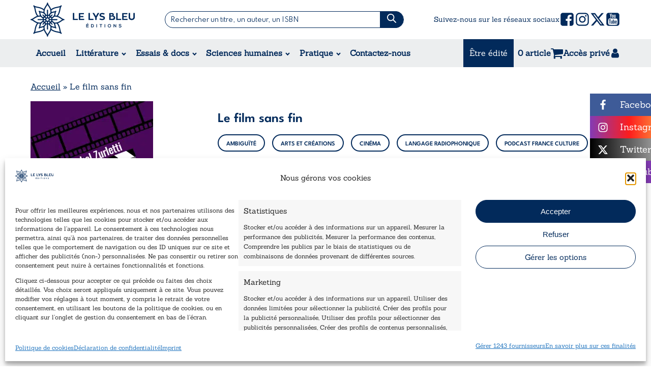

--- FILE ---
content_type: text/html; charset=UTF-8
request_url: https://www.lysbleueditions.com/produit/le-film-sans-fin/
body_size: 55144
content:
<!DOCTYPE html>
<html lang="fr-FR" prefix="og: https://ogp.me/ns#" >
<head>
<meta charset="UTF-8">
<meta name="viewport" content="width=device-width, initial-scale=1.0">
<!-- WP_HEAD() START -->
<link rel="preload" as="style" href="https://fonts.googleapis.com/css?family=Sanchez:100,200,300,400,500,600,700,800,900|Spartan:100,200,300,400,500,600,700,800,900|Spartan:100,200,300,400,500,600,700,800,900|ZonaPro:100,200,300,400,500,600,700,800,900|Barlow:100,200,300,400,500,600,700,800,900" >
<link rel="stylesheet" href="https://fonts.googleapis.com/css?family=Sanchez:100,200,300,400,500,600,700,800,900|Spartan:100,200,300,400,500,600,700,800,900|Spartan:100,200,300,400,500,600,700,800,900|ZonaPro:100,200,300,400,500,600,700,800,900|Barlow:100,200,300,400,500,600,700,800,900">
   <link rel="preconnect" href="https://fonts.googleapis.com">
	<link rel="preconnect" href="https://fonts.gstatic.com" crossorigin>
	<link href="https://fonts.googleapis.com/css2?family=League+Spartan:wght@100..900&display=swap" rel="stylesheet">
		<link href="https://fonts.googleapis.com/css2?family=League+Spartan:wght@400;500;600;700;800;900&display=swap" rel="stylesheet">
   
<!-- Optimisation des moteurs de recherche par Rank Math PRO - https://rankmath.com/ -->
<title>Le film sans fin - Le Lys Bleu Éditions</title>
<meta name="description" content="Un écrivain en panne d’inspiration se retrouve pris au piège dans les couloirs labyrinthiques d’une salle de cinéma dont il ne parvient pas à trouver la sortie. Au milieu de ces couloirs rouge vermillon, des voix radiophoniques déferlent sans interruption, provenant d’extraits du podcast « Art et Création » de Radio France. Lui qui se décrit comme un écrivain en manque de contenu accepte initialement ce flux continu de connaissances. Seulement, filmé à son insu et soumis à des scènes cinématographiques virtuelles, il se retrouve malgré lui acteur principal d’un curieux scénario…"/>
<meta name="robots" content="follow, index, max-snippet:-1, max-video-preview:-1, max-image-preview:large"/>
<link rel="canonical" href="https://www.lysbleueditions.com/litterature/romans/le-film-sans-fin/" />
<meta property="og:locale" content="fr_FR" />
<meta property="og:type" content="product" />
<meta property="og:title" content="Le film sans fin - Le Lys Bleu Éditions" />
<meta property="og:description" content="Un écrivain en panne d’inspiration se retrouve pris au piège dans les couloirs labyrinthiques d’une salle de cinéma dont il ne parvient pas à trouver la sortie. Au milieu de ces couloirs rouge vermillon, des voix radiophoniques déferlent sans interruption, provenant d’extraits du podcast « Art et Création » de Radio France. Lui qui se décrit comme un écrivain en manque de contenu accepte initialement ce flux continu de connaissances. Seulement, filmé à son insu et soumis à des scènes cinématographiques virtuelles, il se retrouve malgré lui acteur principal d’un curieux scénario…" />
<meta property="og:url" content="https://www.lysbleueditions.com/litterature/romans/le-film-sans-fin/" />
<meta property="og:site_name" content="Le Lys Bleu Editions" />
<meta property="og:updated_time" content="2023-06-05T21:44:28+02:00" />
<meta property="og:image" content="https://www.lysbleueditions.com/wp-content/uploads/2023/06/6396.png" />
<meta property="og:image:secure_url" content="https://www.lysbleueditions.com/wp-content/uploads/2023/06/6396.png" />
<meta property="og:image:width" content="241" />
<meta property="og:image:height" content="381" />
<meta property="og:image:alt" content="Le film sans fin" />
<meta property="og:image:type" content="image/png" />
<meta property="product:brand" content="variable" />
<meta property="product:availability" content="instock" />
<meta property="product:retailer_item_id" content="8-1-6396" />
<meta name="twitter:card" content="summary_large_image" />
<meta name="twitter:title" content="Le film sans fin - Le Lys Bleu Éditions" />
<meta name="twitter:description" content="Un écrivain en panne d’inspiration se retrouve pris au piège dans les couloirs labyrinthiques d’une salle de cinéma dont il ne parvient pas à trouver la sortie. Au milieu de ces couloirs rouge vermillon, des voix radiophoniques déferlent sans interruption, provenant d’extraits du podcast « Art et Création » de Radio France. Lui qui se décrit comme un écrivain en manque de contenu accepte initialement ce flux continu de connaissances. Seulement, filmé à son insu et soumis à des scènes cinématographiques virtuelles, il se retrouve malgré lui acteur principal d’un curieux scénario…" />
<meta name="twitter:site" content="@LysBleuEditions" />
<meta name="twitter:creator" content="@LysBleuEditions" />
<meta name="twitter:image" content="https://www.lysbleueditions.com/wp-content/uploads/2023/06/6396.png" />
<meta name="twitter:label1" content="Prix" />
<meta name="twitter:data1" content="12,00&euro;" />
<meta name="twitter:label2" content="Disponibilité" />
<meta name="twitter:data2" content="En stock (peut être commandé)" />
<script type="application/ld+json" class="rank-math-schema-pro">{"@context":"https://schema.org","@graph":[{"@type":["BookStore","Organization"],"@id":"https://www.lysbleueditions.com/#organization","name":"Le Lys Bleu \u00c9ditions","url":"https://www.lysbleueditions.com","sameAs":["https://www.facebook.com/lelysbleueditions/","https://twitter.com/LysBleuEditions","https://www.instagram.com/lelysbleueditions/","https://www.linkedin.com/company/lelysbleueditions/"],"logo":{"@type":"ImageObject","@id":"https://www.lysbleueditions.com/#logo","url":"https://www.lysbleueditions.com/wp-content/uploads/2018/07/cropped-Logo.png","contentUrl":"https://www.lysbleueditions.com/wp-content/uploads/2018/07/cropped-Logo.png","caption":"Le Lys Bleu Editions","inLanguage":"fr-FR","width":"250","height":"250"},"openingHours":["Monday,Tuesday,Wednesday,Thursday,Friday,Saturday,Sunday 09:00-17:00"],"image":{"@id":"https://www.lysbleueditions.com/#logo"}},{"@type":"WebSite","@id":"https://www.lysbleueditions.com/#website","url":"https://www.lysbleueditions.com","name":"Le Lys Bleu Editions","publisher":{"@id":"https://www.lysbleueditions.com/#organization"},"inLanguage":"fr-FR"},{"@type":"ImageObject","@id":"https://www.lysbleueditions.com/wp-content/uploads/2023/06/6396.png","url":"https://www.lysbleueditions.com/wp-content/uploads/2023/06/6396.png","width":"241","height":"381","inLanguage":"fr-FR"},{"@type":"BreadcrumbList","@id":"https://www.lysbleueditions.com/litterature/romans/le-film-sans-fin/#breadcrumb","itemListElement":[{"@type":"ListItem","position":"1","item":{"@id":"https://www.lysbleueditions.com","name":"Accueil"}},{"@type":"ListItem","position":"2","item":{"@id":"https://www.lysbleueditions.com/litterature/romans/le-film-sans-fin/","name":"Le film sans fin"}}]},{"@type":"WebPage","@id":"https://www.lysbleueditions.com/litterature/romans/le-film-sans-fin/#webpage","url":"https://www.lysbleueditions.com/litterature/romans/le-film-sans-fin/","name":"Le film sans fin - Le Lys Bleu \u00c9ditions","datePublished":"2023-06-05T17:25:39+02:00","dateModified":"2023-06-05T21:44:28+02:00","isPartOf":{"@id":"https://www.lysbleueditions.com/#website"},"primaryImageOfPage":{"@id":"https://www.lysbleueditions.com/wp-content/uploads/2023/06/6396.png"},"inLanguage":"fr-FR","breadcrumb":{"@id":"https://www.lysbleueditions.com/litterature/romans/le-film-sans-fin/#breadcrumb"}},{"@type":"ProductGroup","brand":{"@type":"Brand","name":"variable"},"name":"Le film sans fin - Le Lys Bleu \u00c9ditions","description":"Un \u00e9crivain en panne d\u2019inspiration se retrouve pris au pi\u00e8ge dans les couloirs labyrinthiques d\u2019une salle de cin\u00e9ma dont il ne parvient pas \u00e0 trouver la sortie. Au milieu de ces couloirs rouge vermillon, des voix radiophoniques d\u00e9ferlent sans interruption, provenant d\u2019extraits du podcast \u00ab Art et Cr\u00e9ation \u00bb de Radio France. Lui qui se d\u00e9crit comme un \u00e9crivain en manque de contenu accepte initialement ce flux continu de connaissances. Seulement, film\u00e9 \u00e0 son insu et soumis \u00e0 des sc\u00e8nes cin\u00e9matographiques virtuelles, il se retrouve malgr\u00e9 lui acteur principal d\u2019un curieux sc\u00e9nario\u2026","sku":"8-1-6396","category":"Litt\u00e9rature &gt; Romans","mainEntityOfPage":{"@id":"https://www.lysbleueditions.com/litterature/romans/le-film-sans-fin/#webpage"},"weight":{"@type":"QuantitativeValue","unitCode":"GRM","value":"150"},"height":{"@type":"QuantitativeValue","unitCode":"CMT"},"width":{"@type":"QuantitativeValue","unitCode":"CMT","value":"19"},"depth":{"@type":"QuantitativeValue","unitCode":"CMT","value":"12"},"image":{"@id":"https://www.lysbleueditions.com/wp-content/uploads/2023/06/6396.png"},"additionalProperty":[{"@type":"PropertyValue","name":"nombre-de-page","value":"92 pages"}],"url":"https://www.lysbleueditions.com/litterature/romans/le-film-sans-fin/","productGroupID":"8-1-6396","hasVariant":[{"@type":"Product","sku":"8-1-6396","name":"Le film sans fin - Broch\u00e9","description":"92 pages","image":"https://www.lysbleueditions.com/wp-content/uploads/2023/06/6396-150x150.png","offers":{"@type":"Offer","description":"92 pages","price":"12","priceCurrency":"EUR","availability":"http://schema.org/InStock","itemCondition":"NewCondition","priceValidUntil":"2027-12-31","url":"https://www.lysbleueditions.com/litterature/romans/le-film-sans-fin/?attribute_exemplaire=Broch%C3%A9"}}],"@id":"https://www.lysbleueditions.com/litterature/romans/le-film-sans-fin/#richSnippet"}]}</script>
<!-- /Extension Rank Math WordPress SEO -->

<link rel='dns-prefetch' href='//cdnjs.cloudflare.com' />
<link rel='dns-prefetch' href='//capi-automation.s3.us-east-2.amazonaws.com' />
<link rel='dns-prefetch' href='//73244318.delivery.rocketcdn.me' />
<link href='https://73244318.delivery.rocketcdn.me' rel='preconnect' />
<link rel="alternate" title="oEmbed (JSON)" type="application/json+oembed" href="https://www.lysbleueditions.com/wp-json/oembed/1.0/embed?url=https%3A%2F%2Fwww.lysbleueditions.com%2Flitterature%2Fromans%2Fle-film-sans-fin%2F" />
<link rel="alternate" title="oEmbed (XML)" type="text/xml+oembed" href="https://www.lysbleueditions.com/wp-json/oembed/1.0/embed?url=https%3A%2F%2Fwww.lysbleueditions.com%2Flitterature%2Fromans%2Fle-film-sans-fin%2F&#038;format=xml" />
<style id='wp-img-auto-sizes-contain-inline-css' type='text/css'>
img:is([sizes=auto i],[sizes^="auto," i]){contain-intrinsic-size:3000px 1500px}
/*# sourceURL=wp-img-auto-sizes-contain-inline-css */
</style>
<link rel='stylesheet' id='dashicons-css' href='https://www.lysbleueditions.com/wp-includes/css/dashicons.min.css?ver=8a8642d0b66f0a1c689a1af0f6a16b1e' type='text/css' media='all' />
<link rel='stylesheet' id='ydu_assets-css' href='https://www.lysbleueditions.com/wp-content/plugins/ydu_assets/ydu_assets.css?ver=1770010922' type='text/css' media='all' />
<style id='wp-block-library-inline-css' type='text/css'>
:root{--wp-block-synced-color:#7a00df;--wp-block-synced-color--rgb:122,0,223;--wp-bound-block-color:var(--wp-block-synced-color);--wp-editor-canvas-background:#ddd;--wp-admin-theme-color:#007cba;--wp-admin-theme-color--rgb:0,124,186;--wp-admin-theme-color-darker-10:#006ba1;--wp-admin-theme-color-darker-10--rgb:0,107,160.5;--wp-admin-theme-color-darker-20:#005a87;--wp-admin-theme-color-darker-20--rgb:0,90,135;--wp-admin-border-width-focus:2px}@media (min-resolution:192dpi){:root{--wp-admin-border-width-focus:1.5px}}.wp-element-button{cursor:pointer}:root .has-very-light-gray-background-color{background-color:#eee}:root .has-very-dark-gray-background-color{background-color:#313131}:root .has-very-light-gray-color{color:#eee}:root .has-very-dark-gray-color{color:#313131}:root .has-vivid-green-cyan-to-vivid-cyan-blue-gradient-background{background:linear-gradient(135deg,#00d084,#0693e3)}:root .has-purple-crush-gradient-background{background:linear-gradient(135deg,#34e2e4,#4721fb 50%,#ab1dfe)}:root .has-hazy-dawn-gradient-background{background:linear-gradient(135deg,#faaca8,#dad0ec)}:root .has-subdued-olive-gradient-background{background:linear-gradient(135deg,#fafae1,#67a671)}:root .has-atomic-cream-gradient-background{background:linear-gradient(135deg,#fdd79a,#004a59)}:root .has-nightshade-gradient-background{background:linear-gradient(135deg,#330968,#31cdcf)}:root .has-midnight-gradient-background{background:linear-gradient(135deg,#020381,#2874fc)}:root{--wp--preset--font-size--normal:16px;--wp--preset--font-size--huge:42px}.has-regular-font-size{font-size:1em}.has-larger-font-size{font-size:2.625em}.has-normal-font-size{font-size:var(--wp--preset--font-size--normal)}.has-huge-font-size{font-size:var(--wp--preset--font-size--huge)}.has-text-align-center{text-align:center}.has-text-align-left{text-align:left}.has-text-align-right{text-align:right}.has-fit-text{white-space:nowrap!important}#end-resizable-editor-section{display:none}.aligncenter{clear:both}.items-justified-left{justify-content:flex-start}.items-justified-center{justify-content:center}.items-justified-right{justify-content:flex-end}.items-justified-space-between{justify-content:space-between}.screen-reader-text{border:0;clip-path:inset(50%);height:1px;margin:-1px;overflow:hidden;padding:0;position:absolute;width:1px;word-wrap:normal!important}.screen-reader-text:focus{background-color:#ddd;clip-path:none;color:#444;display:block;font-size:1em;height:auto;left:5px;line-height:normal;padding:15px 23px 14px;text-decoration:none;top:5px;width:auto;z-index:100000}html :where(.has-border-color){border-style:solid}html :where([style*=border-top-color]){border-top-style:solid}html :where([style*=border-right-color]){border-right-style:solid}html :where([style*=border-bottom-color]){border-bottom-style:solid}html :where([style*=border-left-color]){border-left-style:solid}html :where([style*=border-width]){border-style:solid}html :where([style*=border-top-width]){border-top-style:solid}html :where([style*=border-right-width]){border-right-style:solid}html :where([style*=border-bottom-width]){border-bottom-style:solid}html :where([style*=border-left-width]){border-left-style:solid}html :where(img[class*=wp-image-]){height:auto;max-width:100%}:where(figure){margin:0 0 1em}html :where(.is-position-sticky){--wp-admin--admin-bar--position-offset:var(--wp-admin--admin-bar--height,0px)}@media screen and (max-width:600px){html :where(.is-position-sticky){--wp-admin--admin-bar--position-offset:0px}}

/*# sourceURL=wp-block-library-inline-css */
</style><link rel='stylesheet' id='wc-blocks-style-css' href='https://www.lysbleueditions.com/wp-content/plugins/woocommerce/assets/client/blocks/wc-blocks.css?ver=wc-10.4.3' type='text/css' media='all' />
<style id='global-styles-inline-css' type='text/css'>
:root{--wp--preset--aspect-ratio--square: 1;--wp--preset--aspect-ratio--4-3: 4/3;--wp--preset--aspect-ratio--3-4: 3/4;--wp--preset--aspect-ratio--3-2: 3/2;--wp--preset--aspect-ratio--2-3: 2/3;--wp--preset--aspect-ratio--16-9: 16/9;--wp--preset--aspect-ratio--9-16: 9/16;--wp--preset--color--black: #000000;--wp--preset--color--cyan-bluish-gray: #abb8c3;--wp--preset--color--white: #ffffff;--wp--preset--color--pale-pink: #f78da7;--wp--preset--color--vivid-red: #cf2e2e;--wp--preset--color--luminous-vivid-orange: #ff6900;--wp--preset--color--luminous-vivid-amber: #fcb900;--wp--preset--color--light-green-cyan: #7bdcb5;--wp--preset--color--vivid-green-cyan: #00d084;--wp--preset--color--pale-cyan-blue: #8ed1fc;--wp--preset--color--vivid-cyan-blue: #0693e3;--wp--preset--color--vivid-purple: #9b51e0;--wp--preset--gradient--vivid-cyan-blue-to-vivid-purple: linear-gradient(135deg,rgb(6,147,227) 0%,rgb(155,81,224) 100%);--wp--preset--gradient--light-green-cyan-to-vivid-green-cyan: linear-gradient(135deg,rgb(122,220,180) 0%,rgb(0,208,130) 100%);--wp--preset--gradient--luminous-vivid-amber-to-luminous-vivid-orange: linear-gradient(135deg,rgb(252,185,0) 0%,rgb(255,105,0) 100%);--wp--preset--gradient--luminous-vivid-orange-to-vivid-red: linear-gradient(135deg,rgb(255,105,0) 0%,rgb(207,46,46) 100%);--wp--preset--gradient--very-light-gray-to-cyan-bluish-gray: linear-gradient(135deg,rgb(238,238,238) 0%,rgb(169,184,195) 100%);--wp--preset--gradient--cool-to-warm-spectrum: linear-gradient(135deg,rgb(74,234,220) 0%,rgb(151,120,209) 20%,rgb(207,42,186) 40%,rgb(238,44,130) 60%,rgb(251,105,98) 80%,rgb(254,248,76) 100%);--wp--preset--gradient--blush-light-purple: linear-gradient(135deg,rgb(255,206,236) 0%,rgb(152,150,240) 100%);--wp--preset--gradient--blush-bordeaux: linear-gradient(135deg,rgb(254,205,165) 0%,rgb(254,45,45) 50%,rgb(107,0,62) 100%);--wp--preset--gradient--luminous-dusk: linear-gradient(135deg,rgb(255,203,112) 0%,rgb(199,81,192) 50%,rgb(65,88,208) 100%);--wp--preset--gradient--pale-ocean: linear-gradient(135deg,rgb(255,245,203) 0%,rgb(182,227,212) 50%,rgb(51,167,181) 100%);--wp--preset--gradient--electric-grass: linear-gradient(135deg,rgb(202,248,128) 0%,rgb(113,206,126) 100%);--wp--preset--gradient--midnight: linear-gradient(135deg,rgb(2,3,129) 0%,rgb(40,116,252) 100%);--wp--preset--font-size--small: 13px;--wp--preset--font-size--medium: 20px;--wp--preset--font-size--large: 36px;--wp--preset--font-size--x-large: 42px;--wp--preset--spacing--20: 0.44rem;--wp--preset--spacing--30: 0.67rem;--wp--preset--spacing--40: 1rem;--wp--preset--spacing--50: 1.5rem;--wp--preset--spacing--60: 2.25rem;--wp--preset--spacing--70: 3.38rem;--wp--preset--spacing--80: 5.06rem;--wp--preset--shadow--natural: 6px 6px 9px rgba(0, 0, 0, 0.2);--wp--preset--shadow--deep: 12px 12px 50px rgba(0, 0, 0, 0.4);--wp--preset--shadow--sharp: 6px 6px 0px rgba(0, 0, 0, 0.2);--wp--preset--shadow--outlined: 6px 6px 0px -3px rgb(255, 255, 255), 6px 6px rgb(0, 0, 0);--wp--preset--shadow--crisp: 6px 6px 0px rgb(0, 0, 0);}:where(.is-layout-flex){gap: 0.5em;}:where(.is-layout-grid){gap: 0.5em;}body .is-layout-flex{display: flex;}.is-layout-flex{flex-wrap: wrap;align-items: center;}.is-layout-flex > :is(*, div){margin: 0;}body .is-layout-grid{display: grid;}.is-layout-grid > :is(*, div){margin: 0;}:where(.wp-block-columns.is-layout-flex){gap: 2em;}:where(.wp-block-columns.is-layout-grid){gap: 2em;}:where(.wp-block-post-template.is-layout-flex){gap: 1.25em;}:where(.wp-block-post-template.is-layout-grid){gap: 1.25em;}.has-black-color{color: var(--wp--preset--color--black) !important;}.has-cyan-bluish-gray-color{color: var(--wp--preset--color--cyan-bluish-gray) !important;}.has-white-color{color: var(--wp--preset--color--white) !important;}.has-pale-pink-color{color: var(--wp--preset--color--pale-pink) !important;}.has-vivid-red-color{color: var(--wp--preset--color--vivid-red) !important;}.has-luminous-vivid-orange-color{color: var(--wp--preset--color--luminous-vivid-orange) !important;}.has-luminous-vivid-amber-color{color: var(--wp--preset--color--luminous-vivid-amber) !important;}.has-light-green-cyan-color{color: var(--wp--preset--color--light-green-cyan) !important;}.has-vivid-green-cyan-color{color: var(--wp--preset--color--vivid-green-cyan) !important;}.has-pale-cyan-blue-color{color: var(--wp--preset--color--pale-cyan-blue) !important;}.has-vivid-cyan-blue-color{color: var(--wp--preset--color--vivid-cyan-blue) !important;}.has-vivid-purple-color{color: var(--wp--preset--color--vivid-purple) !important;}.has-black-background-color{background-color: var(--wp--preset--color--black) !important;}.has-cyan-bluish-gray-background-color{background-color: var(--wp--preset--color--cyan-bluish-gray) !important;}.has-white-background-color{background-color: var(--wp--preset--color--white) !important;}.has-pale-pink-background-color{background-color: var(--wp--preset--color--pale-pink) !important;}.has-vivid-red-background-color{background-color: var(--wp--preset--color--vivid-red) !important;}.has-luminous-vivid-orange-background-color{background-color: var(--wp--preset--color--luminous-vivid-orange) !important;}.has-luminous-vivid-amber-background-color{background-color: var(--wp--preset--color--luminous-vivid-amber) !important;}.has-light-green-cyan-background-color{background-color: var(--wp--preset--color--light-green-cyan) !important;}.has-vivid-green-cyan-background-color{background-color: var(--wp--preset--color--vivid-green-cyan) !important;}.has-pale-cyan-blue-background-color{background-color: var(--wp--preset--color--pale-cyan-blue) !important;}.has-vivid-cyan-blue-background-color{background-color: var(--wp--preset--color--vivid-cyan-blue) !important;}.has-vivid-purple-background-color{background-color: var(--wp--preset--color--vivid-purple) !important;}.has-black-border-color{border-color: var(--wp--preset--color--black) !important;}.has-cyan-bluish-gray-border-color{border-color: var(--wp--preset--color--cyan-bluish-gray) !important;}.has-white-border-color{border-color: var(--wp--preset--color--white) !important;}.has-pale-pink-border-color{border-color: var(--wp--preset--color--pale-pink) !important;}.has-vivid-red-border-color{border-color: var(--wp--preset--color--vivid-red) !important;}.has-luminous-vivid-orange-border-color{border-color: var(--wp--preset--color--luminous-vivid-orange) !important;}.has-luminous-vivid-amber-border-color{border-color: var(--wp--preset--color--luminous-vivid-amber) !important;}.has-light-green-cyan-border-color{border-color: var(--wp--preset--color--light-green-cyan) !important;}.has-vivid-green-cyan-border-color{border-color: var(--wp--preset--color--vivid-green-cyan) !important;}.has-pale-cyan-blue-border-color{border-color: var(--wp--preset--color--pale-cyan-blue) !important;}.has-vivid-cyan-blue-border-color{border-color: var(--wp--preset--color--vivid-cyan-blue) !important;}.has-vivid-purple-border-color{border-color: var(--wp--preset--color--vivid-purple) !important;}.has-vivid-cyan-blue-to-vivid-purple-gradient-background{background: var(--wp--preset--gradient--vivid-cyan-blue-to-vivid-purple) !important;}.has-light-green-cyan-to-vivid-green-cyan-gradient-background{background: var(--wp--preset--gradient--light-green-cyan-to-vivid-green-cyan) !important;}.has-luminous-vivid-amber-to-luminous-vivid-orange-gradient-background{background: var(--wp--preset--gradient--luminous-vivid-amber-to-luminous-vivid-orange) !important;}.has-luminous-vivid-orange-to-vivid-red-gradient-background{background: var(--wp--preset--gradient--luminous-vivid-orange-to-vivid-red) !important;}.has-very-light-gray-to-cyan-bluish-gray-gradient-background{background: var(--wp--preset--gradient--very-light-gray-to-cyan-bluish-gray) !important;}.has-cool-to-warm-spectrum-gradient-background{background: var(--wp--preset--gradient--cool-to-warm-spectrum) !important;}.has-blush-light-purple-gradient-background{background: var(--wp--preset--gradient--blush-light-purple) !important;}.has-blush-bordeaux-gradient-background{background: var(--wp--preset--gradient--blush-bordeaux) !important;}.has-luminous-dusk-gradient-background{background: var(--wp--preset--gradient--luminous-dusk) !important;}.has-pale-ocean-gradient-background{background: var(--wp--preset--gradient--pale-ocean) !important;}.has-electric-grass-gradient-background{background: var(--wp--preset--gradient--electric-grass) !important;}.has-midnight-gradient-background{background: var(--wp--preset--gradient--midnight) !important;}.has-small-font-size{font-size: var(--wp--preset--font-size--small) !important;}.has-medium-font-size{font-size: var(--wp--preset--font-size--medium) !important;}.has-large-font-size{font-size: var(--wp--preset--font-size--large) !important;}.has-x-large-font-size{font-size: var(--wp--preset--font-size--x-large) !important;}
/*# sourceURL=global-styles-inline-css */
</style>

<style id='classic-theme-styles-inline-css' type='text/css'>
/*! This file is auto-generated */
.wp-block-button__link{color:#fff;background-color:#32373c;border-radius:9999px;box-shadow:none;text-decoration:none;padding:calc(.667em + 2px) calc(1.333em + 2px);font-size:1.125em}.wp-block-file__button{background:#32373c;color:#fff;text-decoration:none}
/*# sourceURL=/wp-includes/css/classic-themes.min.css */
</style>
<link rel='stylesheet' id='wp-components-css' href='https://www.lysbleueditions.com/wp-includes/css/dist/components/style.min.css?ver=8a8642d0b66f0a1c689a1af0f6a16b1e' type='text/css' media='all' />
<link rel='stylesheet' id='wp-preferences-css' href='https://www.lysbleueditions.com/wp-includes/css/dist/preferences/style.min.css?ver=8a8642d0b66f0a1c689a1af0f6a16b1e' type='text/css' media='all' />
<link rel='stylesheet' id='wp-block-editor-css' href='https://www.lysbleueditions.com/wp-includes/css/dist/block-editor/style.min.css?ver=8a8642d0b66f0a1c689a1af0f6a16b1e' type='text/css' media='all' />
<link rel='stylesheet' id='popup-maker-block-library-style-css' href='https://www.lysbleueditions.com/wp-content/plugins/popup-maker/dist/packages/block-library-style.css?ver=dbea705cfafe089d65f1' type='text/css' media='all' />
<link rel='stylesheet' id='cff_carousel_css-css' href='https://www.lysbleueditions.com/wp-content/plugins/cff-extensions/cff-carousel/css/carousel.css?ver=1.2.3' type='text/css' media='all' />
<link rel='stylesheet' id='highlightjs-css-css' href='https://www.lysbleueditions.com/wp-content/plugins/my-custom-functionality-master/assets/css/style.css?ver=1.1.0' type='text/css' media='all' />
<link rel='stylesheet' id='oxygen-aos-css' href='https://www.lysbleueditions.com/wp-content/plugins/oxygen/component-framework/vendor/aos/aos.css?ver=8a8642d0b66f0a1c689a1af0f6a16b1e' type='text/css' media='all' />
<link rel='stylesheet' id='oxygen-css' href='https://www.lysbleueditions.com/wp-content/plugins/oxygen/component-framework/oxygen.css?ver=4.9.5' type='text/css' media='all' />
<link rel='stylesheet' id='photoswipe-css' href='https://www.lysbleueditions.com/wp-content/plugins/woocommerce/assets/css/photoswipe/photoswipe.min.css?ver=10.4.3' type='text/css' media='all' />
<link rel='stylesheet' id='photoswipe-default-skin-css' href='https://www.lysbleueditions.com/wp-content/plugins/woocommerce/assets/css/photoswipe/default-skin/default-skin.min.css?ver=10.4.3' type='text/css' media='all' />
<link rel='stylesheet' id='woocommerce-layout-css' href='https://www.lysbleueditions.com/wp-content/plugins/woocommerce/assets/css/woocommerce-layout.css?ver=10.4.3' type='text/css' media='all' />
<link rel='stylesheet' id='woocommerce-smallscreen-css' href='https://www.lysbleueditions.com/wp-content/plugins/woocommerce/assets/css/woocommerce-smallscreen.css?ver=10.4.3' type='text/css' media='only screen and (max-width: 768px)' />
<link rel='stylesheet' id='woocommerce-general-css' href='https://www.lysbleueditions.com/wp-content/plugins/woocommerce/assets/css/woocommerce.css?ver=10.4.3' type='text/css' media='all' />
<style id='woocommerce-inline-inline-css' type='text/css'>
.woocommerce form .form-row .required { visibility: visible; }
/*# sourceURL=woocommerce-inline-inline-css */
</style>
<link rel='stylesheet' id='cff-css' href='https://www.lysbleueditions.com/wp-content/plugins/custom-facebook-feed-pro/assets/css/cff-style.min.css?ver=4.7.4' type='text/css' media='all' />
<link rel='stylesheet' id='cmplz-general-css' href='https://www.lysbleueditions.com/wp-content/plugins/complianz-gdpr-premium/assets/css/cookieblocker.min.css?ver=1761963827' type='text/css' media='all' />
<link rel='stylesheet' id='woocommerce-advanced-product-labels-css' href='https://www.lysbleueditions.com/wp-content/plugins/woocommerce-advanced-product-labels/assets/front-end/css/woocommerce-advanced-product-labels.min.css?ver=1.3.3' type='text/css' media='all' />
<link rel='stylesheet' id='flexible-shipping-free-shipping-css' href='https://www.lysbleueditions.com/wp-content/plugins/flexible-shipping/assets/dist/css/free-shipping.css?ver=6.5.4.2' type='text/css' media='all' />
<link rel='stylesheet' id='sib-front-css-css' href='https://www.lysbleueditions.com/wp-content/plugins/mailin/css/mailin-front.css?ver=8a8642d0b66f0a1c689a1af0f6a16b1e' type='text/css' media='all' />
<style id='rocket-lazyload-inline-css' type='text/css'>
.rll-youtube-player{position:relative;padding-bottom:56.23%;height:0;overflow:hidden;max-width:100%;}.rll-youtube-player:focus-within{outline: 2px solid currentColor;outline-offset: 5px;}.rll-youtube-player iframe{position:absolute;top:0;left:0;width:100%;height:100%;z-index:100;background:0 0}.rll-youtube-player img{bottom:0;display:block;left:0;margin:auto;max-width:100%;width:100%;position:absolute;right:0;top:0;border:none;height:auto;-webkit-transition:.4s all;-moz-transition:.4s all;transition:.4s all}.rll-youtube-player img:hover{-webkit-filter:brightness(75%)}.rll-youtube-player .play{height:100%;width:100%;left:0;top:0;position:absolute;background:url(https://www.lysbleueditions.com/wp-content/plugins/wp-rocket/assets/img/youtube.png) no-repeat center;background-color: transparent !important;cursor:pointer;border:none;}
/*# sourceURL=rocket-lazyload-inline-css */
</style>
<script type="text/javascript" src="https://www.lysbleueditions.com/wp-content/plugins/complianz-gdpr-premium/pro/tcf-stub/build/index.js?ver=1761963827" id="cmplz-tcf-stub-js"></script>
<script type="text/javascript" src="https://www.lysbleueditions.com/wp-includes/js/jquery/jquery.min.js?ver=3.7.1" id="jquery-core-js"></script>
<script type="text/javascript" src="https://cdnjs.cloudflare.com/ajax/libs/slick-carousel/1.9.0/slick.min.js?ver=8a8642d0b66f0a1c689a1af0f6a16b1e" id="ydu_slick-js"></script>
<script type="text/javascript" src="https://www.lysbleueditions.com/wp-content/plugins/oxygen/component-framework/vendor/aos/aos.js?ver=1" id="oxygen-aos-js"></script>
<script type="text/javascript" src="https://www.lysbleueditions.com/wp-content/plugins/woocommerce/assets/js/zoom/jquery.zoom.min.js?ver=1.7.21-wc.10.4.3" id="wc-zoom-js" defer="defer" data-wp-strategy="defer"></script>
<script type="text/javascript" src="https://www.lysbleueditions.com/wp-content/plugins/woocommerce/assets/js/flexslider/jquery.flexslider.min.js?ver=2.7.2-wc.10.4.3" id="wc-flexslider-js" defer="defer" data-wp-strategy="defer"></script>
<script type="text/javascript" src="https://www.lysbleueditions.com/wp-content/plugins/woocommerce/assets/js/photoswipe/photoswipe.min.js?ver=4.1.1-wc.10.4.3" id="wc-photoswipe-js" defer="defer" data-wp-strategy="defer"></script>
<script type="text/javascript" src="https://www.lysbleueditions.com/wp-content/plugins/woocommerce/assets/js/photoswipe/photoswipe-ui-default.min.js?ver=4.1.1-wc.10.4.3" id="wc-photoswipe-ui-default-js" defer="defer" data-wp-strategy="defer"></script>
<script type="text/javascript" id="wc-single-product-js-extra">
/* <![CDATA[ */
var wc_single_product_params = {"i18n_required_rating_text":"Veuillez s\u00e9lectionner une note","i18n_rating_options":["1\u00a0\u00e9toile sur 5","2\u00a0\u00e9toiles sur 5","3\u00a0\u00e9toiles sur 5","4\u00a0\u00e9toiles sur 5","5\u00a0\u00e9toiles sur 5"],"i18n_product_gallery_trigger_text":"Voir la galerie d\u2019images en plein \u00e9cran","review_rating_required":"yes","flexslider":{"rtl":false,"animation":"slide","smoothHeight":true,"directionNav":false,"controlNav":"thumbnails","slideshow":false,"animationSpeed":500,"animationLoop":false,"allowOneSlide":false,"touch":false},"zoom_enabled":"1","zoom_options":[],"photoswipe_enabled":"1","photoswipe_options":{"shareEl":false,"closeOnScroll":false,"history":false,"hideAnimationDuration":0,"showAnimationDuration":0},"flexslider_enabled":"1"};
//# sourceURL=wc-single-product-js-extra
/* ]]> */
</script>
<script type="text/javascript" src="https://www.lysbleueditions.com/wp-content/plugins/woocommerce/assets/js/frontend/single-product.min.js?ver=10.4.3" id="wc-single-product-js" defer="defer" data-wp-strategy="defer"></script>
<script type="text/javascript" src="https://www.lysbleueditions.com/wp-content/plugins/woocommerce/assets/js/jquery-blockui/jquery.blockUI.min.js?ver=2.7.0-wc.10.4.3" id="wc-jquery-blockui-js" defer="defer" data-wp-strategy="defer"></script>
<script type="text/javascript" src="https://www.lysbleueditions.com/wp-content/plugins/woocommerce/assets/js/js-cookie/js.cookie.min.js?ver=2.1.4-wc.10.4.3" id="wc-js-cookie-js" defer="defer" data-wp-strategy="defer"></script>
<script type="text/javascript" id="woocommerce-js-extra">
/* <![CDATA[ */
var woocommerce_params = {"ajax_url":"/wp-admin/admin-ajax.php","wc_ajax_url":"/?wc-ajax=%%endpoint%%","i18n_password_show":"Afficher le mot de passe","i18n_password_hide":"Masquer le mot de passe"};
//# sourceURL=woocommerce-js-extra
/* ]]> */
</script>
<script type="text/javascript" src="https://www.lysbleueditions.com/wp-content/plugins/woocommerce/assets/js/frontend/woocommerce.min.js?ver=10.4.3" id="woocommerce-js" defer="defer" data-wp-strategy="defer"></script>
<script type="text/javascript" id="cmplz-tcf-js-extra">
/* <![CDATA[ */
var cmplz_tcf = {"cmp_url":"https://www.lysbleueditions.com/wp-content/uploads/complianz/","retention_string":"Dur\u00e9e de conservation en jours","undeclared_string":"Non d\u00e9clar\u00e9","isServiceSpecific":"1","excludedVendors":{"15":15,"66":66,"119":119,"139":139,"141":141,"174":174,"192":192,"262":262,"375":375,"377":377,"387":387,"427":427,"435":435,"512":512,"527":527,"569":569,"581":581,"587":587,"626":626,"644":644,"667":667,"713":713,"733":733,"736":736,"748":748,"776":776,"806":806,"822":822,"830":830,"836":836,"856":856,"879":879,"882":882,"888":888,"909":909,"970":970,"986":986,"1015":1015,"1018":1018,"1022":1022,"1039":1039,"1078":1078,"1079":1079,"1094":1094,"1149":1149,"1156":1156,"1167":1167,"1173":1173,"1199":1199,"1211":1211,"1216":1216,"1252":1252,"1263":1263,"1298":1298,"1305":1305,"1342":1342,"1343":1343,"1355":1355,"1365":1365,"1366":1366,"1368":1368,"1371":1371,"1373":1373,"1391":1391,"1405":1405,"1418":1418,"1423":1423,"1425":1425,"1440":1440,"1442":1442,"1482":1482,"1492":1492,"1496":1496,"1503":1503,"1508":1508,"1509":1509,"1510":1510,"1519":1519},"purposes":[1,2,3,4,5,6,7,8,9,10,11],"specialPurposes":[1,2,3],"features":[1,2,3],"specialFeatures":[],"publisherCountryCode":"FR","lspact":"N","ccpa_applies":"","ac_mode":"1","debug":"","prefix":"cmplz_"};
//# sourceURL=cmplz-tcf-js-extra
/* ]]> */
</script>
<script defer type="text/javascript" src="https://www.lysbleueditions.com/wp-content/plugins/complianz-gdpr-premium/pro/tcf/build/index.js?ver=19bc4da4da0039b340b0" id="cmplz-tcf-js"></script>
<script type="text/javascript" id="WCPAY_ASSETS-js-extra">
/* <![CDATA[ */
var wcpayAssets = {"url":"https://www.lysbleueditions.com/wp-content/plugins/woocommerce-payments/dist/"};
//# sourceURL=WCPAY_ASSETS-js-extra
/* ]]> */
</script>
<script type="text/javascript" id="sib-front-js-js-extra">
/* <![CDATA[ */
var sibErrMsg = {"invalidMail":"Veuillez entrer une adresse e-mail valide.","requiredField":"Veuillez compl\u00e9ter les champs obligatoires.","invalidDateFormat":"Veuillez entrer une date valide.","invalidSMSFormat":"Veuillez entrer une num\u00e9ro de t\u00e9l\u00e9phone valide."};
var ajax_sib_front_object = {"ajax_url":"https://www.lysbleueditions.com/wp-admin/admin-ajax.php","ajax_nonce":"95089d2c06","flag_url":"https://www.lysbleueditions.com/wp-content/plugins/mailin/img/flags/"};
//# sourceURL=sib-front-js-js-extra
/* ]]> */
</script>
<script type="text/javascript" src="https://www.lysbleueditions.com/wp-content/plugins/mailin/js/mailin-front.js?ver=1769653407" id="sib-front-js-js"></script>
<link rel="https://api.w.org/" href="https://www.lysbleueditions.com/wp-json/" /><link rel="alternate" title="JSON" type="application/json" href="https://www.lysbleueditions.com/wp-json/wp/v2/product/115360" /><link rel="EditURI" type="application/rsd+xml" title="RSD" href="https://www.lysbleueditions.com/xmlrpc.php?rsd" />

<link rel='shortlink' href='https://www.lysbleueditions.com/?p=115360' />
<!-- start Simple Custom CSS and JS -->
<style type="text/css">
.stm_swc-wrapper {
display: none;
}

/*Ordre des éléments dans la page actualité*/
.link-17-133354{
    display: none;
}</style>
<!-- end Simple Custom CSS and JS -->
<!-- start Simple Custom CSS and JS -->
<style type="text/css">
.woocommerce-breadcrumb{
  color:#022a5b;
}
.woocommerce-breadcrumb>a{
  color:#022a5b;
	text-decoration: underline;
}
.woocommerce-breadcrumb>a:hover{
  color:#022a5b;
	text-decoration: none;
}</style>
<!-- end Simple Custom CSS and JS -->
<!-- start Simple Custom CSS and JS -->
<style type="text/css">
@media only screen and (max-width: 600px){
	#slide-505-15786{
		background-position: center;
		display: grid;
		grid-template-columns: 0% 100%;
	}
}

@media only screen and (min-width: 700px){
	#headline-607-15786{
		font-size: 32px!important;
		font-weight: 800!important;
	}
	#slide-505-15786{
		background-position: center;
		display: grid;
		grid-template-columns: 55% 45%;
	}
}</style>
<!-- end Simple Custom CSS and JS -->
<!-- start Simple Custom CSS and JS -->
<style type="text/css">
#_dynamic_list-11-116 .page-numbers:not(.next):not(.prev) {
    display: inline-block !important;
    padding: 0 10px;
    background: #b5b5b5;
    color: #fff;
}
#_dynamic_list-11-116 .current:not(.next):not(.prev) {
    background: #9dc249;
}

#_dynamic_list-11-116 .page-numbers:not(.next):not(.prev):hover{
  background: #9dc249;
}
#_dynamic_list-11-116 .prev, .page-numbers, .next{
	border: none!important;
}

</style>
<!-- end Simple Custom CSS and JS -->
<!-- start Simple Custom CSS and JS -->
<style type="text/css">
#link_button-366-15786:hover{
	background-color:#022a5b!important;
	color:#FFDF2B;
	padding-left: 40px!important;
	padding-right: 40px!important;
}

//Pour les boutons woocommerce et legend pourles titres
.button, legend{
	font-family: "League Spartan", sans-serif!important;
}
</style>
<!-- end Simple Custom CSS and JS -->
<!-- start Simple Custom CSS and JS -->
<style type="text/css">
#_rich_text-63-13 > a:nth-child(2) {
  color:#9fc245!important;
	font-weight:bold!important;
}
#_rich_text-63-13 > a:nth-child(2):hover {
  color:#2dc2df!important;
}



</style>
<!-- end Simple Custom CSS and JS -->
<!-- start Simple Custom CSS and JS -->
<style type="text/css">
/*#menu-item-16109 > a {
    color: #9dc249!important;
    border: solid!important;
    border-color: #9dc249!important;
    border-radius: 50px;
    border-width: 2px!important;
	padding: calc(0.85rem - 3px) calc(1.5rem - 2px) calc(0.75rem - 2px)!important;
}

#menu-item-16109 > a:hover {
	color:#ffffff!important;
    background-color: #9dc249!important;
    border: solid!important;
    border-color: #9dc249;
    border-radius: 50px;
    border-width: 2px!important;
	padding: calc(0.85rem - 2px) calc(1.5rem - 2px) calc(0.75rem - 2px)!important;
}*/
@media only screen and (max-width: 600px){
	#menu-item-16109 > a{
		width: 50%;
    	margin: auto;
    	margin-top: 20px;
	}
}
@media (min-width: 600px) and (max-width: 1024px){
	#menu-item-16109 > a{
		width: 30%;
    	margin: auto;
    	margin-top: 20px;
	}
}

#fancy_icon-68-15761{
	margin-left: 20px;
}
#fancy_icon-68-15761:hover{
	margin-left: 20px;
	color:#2cc2e0!important;
}
@media only screen and (max-width: 600px){
	#fancy_icon-70-15761{
	margin-left: 8px!important;
}
#fancy_icon-70-15761:hover{
	margin-left: 8px!important;
	color:#2cc2e0!important;
}
}
</style>
<!-- end Simple Custom CSS and JS -->
<!-- start Simple Custom CSS and JS -->
<style type="text/css">
@media screen and (max-width: 479px) {
	.oxy-header-container #image-59-13{
		height: 50px !important;
	}
	
	.oxy-header-container #code_block-52-13{
		margin-left: unset !important;
	}
}</style>
<!-- end Simple Custom CSS and JS -->
<!-- start Simple Custom CSS and JS -->
<script type="text/javascript">
jQuery(document).ready(function( $ ){
    var superparent = $('#wpforms-7557-field_3-state').parent().parent();
    var region = $('#wpforms-7557-field_3-state').parent();
	var city = $('#wpforms-7557-field_3-city').parent();
	var postcode = $('#wpforms-7557-field_3-postal').parent();
	var country = $('#wpforms-7557-field_3-country').parent();
	
	region.remove();
	postcode.remove();
	
	city.removeClass('.wpforms-first');
	
	superparent.prepend(postcode);
	
	country.addClass('.wpforms-first');
	
	var superparent177681 = $('#wpforms-177681-field_3-state').parent().parent();
    var region177681 = $('#wpforms-177681-field_3-state').parent();
	var city177681 = $('#wpforms-177681-field_3-city').parent();
	var postcode177681 = $('#wpforms-177681-field_3-postal').parent();
	var country177681 = $('#wpforms-177681-field_3-country').parent();
	var newpostcode177681 = postcode177681;
	
	region177681.remove();
	postcode177681.remove();
	
	city177681.removeClass('.wpforms-first');
	
	superparent177681.prepend(newpostcode177681);
	newpostcode177681.addClass('.wpforms-first');
	
});
</script>
<!-- end Simple Custom CSS and JS -->

<link rel='stylesheet' id='121781-css' href='//www.lysbleueditions.com/wp-content/uploads/custom-css-js/121781.css?v=1178' type="text/css" media='all' />
<!-- Custom Facebook Feed JS vars -->
<script type="text/javascript">
var cffsiteurl = "https://www.lysbleueditions.com/wp-content/plugins";
var cffajaxurl = "https://www.lysbleueditions.com/wp-admin/admin-ajax.php";


var cfflinkhashtags = "false";
</script>
			<style>.cmplz-hidden {
					display: none !important;
				}</style><style>.woocommerce-product-gallery{ opacity: 1 !important; }</style>	<noscript><style>.woocommerce-product-gallery{ opacity: 1 !important; }</style></noscript>
	<script type="text/javascript" src="https://cdn.by.wonderpush.com/sdk/1.1/wonderpush-loader.min.js" async></script>
<script type="text/javascript">
  window.WonderPush = window.WonderPush || [];
  window.WonderPush.push(['init', {"customDomain":"https:\/\/www.lysbleueditions.com\/wp-content\/plugins\/mailin\/","serviceWorkerUrl":"wonderpush-worker-loader.min.js?webKey=00292a987963bcf587ee9a3ff2f59923a0fdd71f141809661f5078d94553b452","frameUrl":"wonderpush.min.html","webKey":"00292a987963bcf587ee9a3ff2f59923a0fdd71f141809661f5078d94553b452"}]);
</script>			<script data-service="facebook" data-category="marketing"  type="text/plain">
				!function(f,b,e,v,n,t,s){if(f.fbq)return;n=f.fbq=function(){n.callMethod?
					n.callMethod.apply(n,arguments):n.queue.push(arguments)};if(!f._fbq)f._fbq=n;
					n.push=n;n.loaded=!0;n.version='2.0';n.queue=[];t=b.createElement(e);t.async=!0;
					t.src=v;s=b.getElementsByTagName(e)[0];s.parentNode.insertBefore(t,s)}(window,
					document,'script','https://connect.facebook.net/en_US/fbevents.js');
			</script>
			<!-- WooCommerce Facebook Integration Begin -->
			<script data-service="facebook" data-category="marketing"  type="text/plain">

				fbq('init', '520786789236126', {}, {
    "agent": "woocommerce_6-10.4.3-3.5.15"
});

				document.addEventListener( 'DOMContentLoaded', function() {
					// Insert placeholder for events injected when a product is added to the cart through AJAX.
					document.body.insertAdjacentHTML( 'beforeend', '<div class=\"wc-facebook-pixel-event-placeholder\"></div>' );
				}, false );

			</script>
			<!-- WooCommerce Facebook Integration End -->
			<link rel="icon" href="https://www.lysbleueditions.com/wp-content/uploads/2025/09/fave-icone-bleu.svg" sizes="32x32" />
<link rel="icon" href="https://www.lysbleueditions.com/wp-content/uploads/2025/09/fave-icone-bleu.svg" sizes="192x192" />
<link rel="apple-touch-icon" href="https://www.lysbleueditions.com/wp-content/uploads/2025/09/fave-icone-bleu.svg" />
<meta name="msapplication-TileImage" content="https://www.lysbleueditions.com/wp-content/uploads/2025/09/fave-icone-bleu.svg" />
  <style>
    .facetwp-facet.facetwp-type-fselect .fs-wrap.multiple .fs-option.selected .fs-checkbox i:before {
      display: block;
      position: absolute;
      left: 1px;
      top: 0px;
      width: 10px;
      height: 10px;
      line-height: 10px;
      filter: invert(1);
      content: url("[data-uri]");
    }
  </style>
    <style>
    .facetwp-facet .fs-wrap {
      width: 300px; /* or use 100% if your facets are in a container with a set fixed or dynamic width */
    }
 
    /* optionally also increase the dropdown max-height */
    .facetwp-type-fselect .fs-dropdown .fs-options {
      max-height: 400px;
    }
 
  </style>
  <link rel='stylesheet' id='oxygen-styles-css' href='//www.lysbleueditions.com/produit/le-film-sans-fin/?xlink=css&#038;ver=8a8642d0b66f0a1c689a1af0f6a16b1e' type='text/css' media='all' />
<noscript><style id="rocket-lazyload-nojs-css">.rll-youtube-player, [data-lazy-src]{display:none !important;}</style></noscript><!-- END OF WP_HEAD() -->
<link rel='stylesheet' id='wpforms-modern-full-css' href='https://www.lysbleueditions.com/wp-content/plugins/wpforms/assets/css/frontend/modern/wpforms-full.min.css?ver=1.9.8.7' type='text/css' media='all' />
<style id='wpforms-modern-full-inline-css' type='text/css'>
:root {
				--wpforms-field-border-radius: 3px;
--wpforms-field-border-style: solid;
--wpforms-field-border-size: 1px;
--wpforms-field-background-color: #ffffff;
--wpforms-field-border-color: rgba( 0, 0, 0, 0.25 );
--wpforms-field-border-color-spare: rgba( 0, 0, 0, 0.25 );
--wpforms-field-text-color: rgba( 0, 0, 0, 0.7 );
--wpforms-field-menu-color: #ffffff;
--wpforms-label-color: rgba( 0, 0, 0, 0.85 );
--wpforms-label-sublabel-color: rgba( 0, 0, 0, 0.55 );
--wpforms-label-error-color: #d63637;
--wpforms-button-border-radius: 3px;
--wpforms-button-border-style: none;
--wpforms-button-border-size: 1px;
--wpforms-button-background-color: #066aab;
--wpforms-button-border-color: #066aab;
--wpforms-button-text-color: #ffffff;
--wpforms-page-break-color: #066aab;
--wpforms-background-image: none;
--wpforms-background-position: center center;
--wpforms-background-repeat: no-repeat;
--wpforms-background-size: cover;
--wpforms-background-width: 100px;
--wpforms-background-height: 100px;
--wpforms-background-color: rgba( 0, 0, 0, 0 );
--wpforms-background-url: none;
--wpforms-container-padding: 0px;
--wpforms-container-border-style: none;
--wpforms-container-border-width: 1px;
--wpforms-container-border-color: #000000;
--wpforms-container-border-radius: 3px;
--wpforms-field-size-input-height: 43px;
--wpforms-field-size-input-spacing: 15px;
--wpforms-field-size-font-size: 16px;
--wpforms-field-size-line-height: 19px;
--wpforms-field-size-padding-h: 14px;
--wpforms-field-size-checkbox-size: 16px;
--wpforms-field-size-sublabel-spacing: 5px;
--wpforms-field-size-icon-size: 1;
--wpforms-label-size-font-size: 16px;
--wpforms-label-size-line-height: 19px;
--wpforms-label-size-sublabel-font-size: 14px;
--wpforms-label-size-sublabel-line-height: 17px;
--wpforms-button-size-font-size: 17px;
--wpforms-button-size-height: 41px;
--wpforms-button-size-padding-h: 15px;
--wpforms-button-size-margin-top: 10px;
--wpforms-container-shadow-size-box-shadow: none;
			}
/*# sourceURL=wpforms-modern-full-inline-css */
</style>
<link rel='stylesheet' id='wpforms-pro-modern-full-css' href='https://www.lysbleueditions.com/wp-content/plugins/wpforms/assets/pro/css/frontend/modern/wpforms-full.min.css?ver=1.9.8.7' type='text/css' media='all' />
</head>
<body data-cmplz=1 class="wp-singular product-template-default single single-product postid-115360 wp-theme-oxygen-is-not-a-theme  wp-embed-responsive theme-oxygen-is-not-a-theme oxygen-body woocommerce woocommerce-page woocommerce-no-js" >




						<header id="_header-728-159381" class="oxy-header-wrapper oxy-sticky-header oxy-overlay-header oxy-header" ><div id="_header_row-729-159381" class="oxygen-hide-in-sticky oxy-header-row" ><div class="oxy-header-container"><div id="_header_left-730-159381" class="oxy-header-left" ><a id="link-737-159381" class="ct-link" href="https://www.lysbleueditions.com/"    aria-label="Acceuil Lys Bleu Editions"><img  id="image-856-159381" alt="Logo officiel" src="https://www.lysbleueditions.com/wp-content/uploads/2025/09/Logo-Horizontal-bleu.svg" class="ct-image" srcset="" sizes="(max-width: 1px) 100vw, 1px" /><img  id="image-739-159381" alt="Le Lys Bleu Editions" src="https://www.lysbleueditions.com/wp-content/uploads/2024/12/logo-llb.svg" class="ct-image"/></a></div><div id="_header_center-731-159381" class="oxy-header-center" ><div id="code_block-741-159381" class="ct-code-block head_search_block" ><form role="search" method="get" class="lys_search_form" action="/catalogue">
  <input type="search" class="lys_search_field" placeholder="Rechercher un titre, un auteur, un ISBN" value="" name="_recherche_par_titre_auteur">
  <button type="submit" class="lys_search_submit" aria-label="Chercher" aria-label="Chercher" title="Chercher">
    <svg id="search" xmlns="http://www.w3.org/2000/svg" width="18" height="18" viewBox="0 0 18 18">
  <path id="Tracé_5539" data-name="Tracé 5539" d="M28.887,27.611l4.842,4.842a.908.908,0,0,1-1.284,1.283L27.6,28.894a7.2,7.2,0,1,1,1.283-1.283Zm-5.692.991a5.4,5.4,0,1,0-5.4-5.4A5.4,5.4,0,0,0,23.194,28.6Z" transform="translate(-15.994 -16.002)" fill="#fff" fill-rule="evenodd"/>
</svg>
  </button>
</form></div></div><div id="_header_right-732-159381" class="oxy-header-right" ><div id="div_block-750-159381" class="ct-div-block" ><div id="text_block-751-159381" class="ct-text-block" >Suivez-nous sur les réseaux sociaux</div><a id="link-752-159381" class="ct-link " href="https://www.facebook.com/lelysbleueditions" target="_blank"   role="button" aria-label="Aller vers la page Facebook"><div id="fancy_icon-753-159381" class="ct-fancy-icon survol_translate_y" ><svg id="svg-fancy_icon-753-159381"><use xlink:href="#FontAwesomeicon-facebook-square"></use></svg></div></a><a id="link-754-159381" class="ct-link " href="https://www.instagram.com/lelysbleueditions/" target="_blank"   role="button" aria-label="Aller vers la page Instagram"><div id="fancy_icon-755-159381" class="ct-fancy-icon survol_translate_y" ><svg id="svg-fancy_icon-755-159381"><use xlink:href="#FontAwesomeicon-instagram"></use></svg></div></a><a id="link-756-159381" class="ct-link " href="https://x.com/lysbleueditions?lang=fr" target="_blank"   role="button" aria-label="Aller vers la page X (Twitter)"><div id="fancy_icon-757-159381" class="ct-fancy-icon survol_translate_y" ><svg id="svg-fancy_icon-757-159381"><use xlink:href="#FontAwesomeicon-x-twitter"></use></svg></div></a><a id="link-805-159381" class="ct-link " href="https://www.youtube.com/@lelysbleueditions790" target="_blank"   role="button" aria-label="Aller vers la page YouTube"><div id="fancy_icon-806-159381" class="ct-fancy-icon survol_translate_y" ><svg id="svg-fancy_icon-806-159381"><use xlink:href="#FontAwesomeicon-youtube-square"></use></svg></div></a></div></div></div></div><div id="_header_row-760-159381" class="oxy-header-row" ><div class="oxy-header-container"><div id="_header_left-761-159381" class="oxy-header-left" ><div id="code_block-1193-159381" class="ct-code-block head_search_mobile" ><form role="search" method="get" class="lys_search_mobile" action="/catalogue">
  <input type="search" class="lys_search_field_mobile" placeholder="Rechercher un titre, un auteur, un ISBN" value="" name="_recherche_par_titre_auteur">
  <button type="submit" class="lys_search_submit_mobile" aria-label="Chercher" aria-label="Chercher" title="Chercher">
    <svg id="search" xmlns="http://www.w3.org/2000/svg" width="18" height="18" viewBox="0 0 18 18">
      <path id="Tracé_5539" data-name="Tracé 5539" d="M28.887,27.611l4.842,4.842a.908.908,0,0,1-1.284,1.283L27.6,28.894a7.2,7.2,0,1,1,1.283-1.283Zm-5.692.991a5.4,5.4,0,1,0-5.4-5.4A5.4,5.4,0,0,0,23.194,28.6Z" transform="translate(-15.994 -16.002)" fill="#fff" fill-rule="evenodd"/>
    </svg>
  </button>
</form></div><nav id="_nav_menu-765-159381" class="oxy-nav-menu menu_principal_site oxy-nav-menu-dropdowns oxy-nav-menu-dropdown-arrow" ><div class='oxy-menu-toggle'><div class='oxy-nav-menu-hamburger-wrap'><div class='oxy-nav-menu-hamburger'><div class='oxy-nav-menu-hamburger-line'></div><div class='oxy-nav-menu-hamburger-line'></div><div class='oxy-nav-menu-hamburger-line'></div></div></div></div><div class="menu-menu-principal-web-container"><ul id="menu-menu-principal-web" class="oxy-nav-menu-list"><li id="menu-item-166395" class="menu-item menu-item-type-post_type menu-item-object-page menu-item-home menu-item-166395"><a href="https://www.lysbleueditions.com/">Accueil</a></li>
<li id="menu-item-192121" class="catalogue_link menu-item menu-item-type-taxonomy menu-item-object-product_cat current-product-ancestor menu-item-has-children menu-item-192121"><a href="https://www.lysbleueditions.com/litterature/">Littérature</a>
<ul class="sub-menu">
	<li id="menu-item-192215" class="sous_menu_roman menu-item menu-item-type-taxonomy menu-item-object-product_cat current-product-ancestor current-menu-parent current-product-parent menu-item-192215"><a href="https://www.lysbleueditions.com/romans/">Romans</a></li>
</ul>
</li>
<li id="menu-item-195223" class="menu-item menu-item-type-taxonomy menu-item-object-product_cat menu-item-has-children menu-item-195223"><a href="https://www.lysbleueditions.com/essais-et-docs/">Essais &amp; docs</a>
<ul class="sub-menu">
	<li id="menu-item-195228" class="menu-item menu-item-type-taxonomy menu-item-object-product_cat menu-item-195228"><a href="https://www.lysbleueditions.com/societe-actualites/">Société &amp; Actualités</a></li>
	<li id="menu-item-195221" class="menu-item menu-item-type-taxonomy menu-item-object-product_cat menu-item-195221"><a href="https://www.lysbleueditions.com/temoignages-memoires-recits-de-vie/">Témoignages, mémoires, récits de vie</a></li>
	<li id="menu-item-195224" class="menu-item menu-item-type-taxonomy menu-item-object-product_cat menu-item-195224"><a href="https://www.lysbleueditions.com/biographies/">Biographies</a></li>
	<li id="menu-item-195226" class="menu-item menu-item-type-taxonomy menu-item-object-product_cat menu-item-195226"><a href="https://www.lysbleueditions.com/politique/">Politique</a></li>
	<li id="menu-item-195225" class="menu-item menu-item-type-taxonomy menu-item-object-product_cat menu-item-195225"><a href="https://www.lysbleueditions.com/enquete/">Enquête</a></li>
	<li id="menu-item-195227" class="menu-item menu-item-type-taxonomy menu-item-object-product_cat menu-item-195227"><a href="https://www.lysbleueditions.com/psychologie/">Psychologie</a></li>
</ul>
</li>
<li id="menu-item-192120" class="menu-item menu-item-type-taxonomy menu-item-object-product_cat current-product-ancestor menu-item-has-children menu-item-192120"><a href="https://www.lysbleueditions.com/sciences-humaines/">Sciences humaines</a>
<ul class="sub-menu">
	<li id="menu-item-192194" class="menu-item menu-item-type-taxonomy menu-item-object-product_cat menu-item-192194"><a href="https://www.lysbleueditions.com/anthropologie-ethnologie/">Anthropologie &amp; Ethnologie</a></li>
	<li id="menu-item-192195" class="menu-item menu-item-type-taxonomy menu-item-object-product_cat menu-item-192195"><a href="https://www.lysbleueditions.com/art-esthetique/">Art &amp; Esthétique</a></li>
	<li id="menu-item-198271" class="menu-item menu-item-type-taxonomy menu-item-object-product_cat menu-item-198271"><a href="https://www.lysbleueditions.com/communication/">Communication</a></li>
	<li id="menu-item-192196" class="menu-item menu-item-type-taxonomy menu-item-object-product_cat menu-item-192196"><a href="https://www.lysbleueditions.com/droit/">Droit</a></li>
	<li id="menu-item-192197" class="menu-item menu-item-type-taxonomy menu-item-object-product_cat menu-item-192197"><a href="https://www.lysbleueditions.com/economie-gestion/">Économie &amp; Gestion</a></li>
	<li id="menu-item-192191" class="menu-item menu-item-type-taxonomy menu-item-object-product_cat menu-item-192191"><a href="https://www.lysbleueditions.com/education-pedagogie/">Éducation &amp; Pédagogie</a></li>
	<li id="menu-item-192198" class="menu-item menu-item-type-taxonomy menu-item-object-product_cat menu-item-192198"><a href="https://www.lysbleueditions.com/environnement-ecologie/">Environnement &amp; Ecologie</a></li>
	<li id="menu-item-192199" class="menu-item menu-item-type-taxonomy menu-item-object-product_cat menu-item-192199"><a href="https://www.lysbleueditions.com/etudes-litteraires-critique/">Études littéraires / Critique</a></li>
	<li id="menu-item-192187" class="menu-item menu-item-type-taxonomy menu-item-object-product_cat menu-item-192187"><a href="https://www.lysbleueditions.com/histoire-geographie/">Histoire &amp; Géographie</a></li>
	<li id="menu-item-192200" class="menu-item menu-item-type-taxonomy menu-item-object-product_cat menu-item-192200"><a href="https://www.lysbleueditions.com/linguistique/">Linguistique</a></li>
	<li id="menu-item-192201" class="menu-item menu-item-type-taxonomy menu-item-object-product_cat menu-item-192201"><a href="https://www.lysbleueditions.com/medecine-sante/">Médecine &amp; Santé</a></li>
	<li id="menu-item-192189" class="menu-item menu-item-type-taxonomy menu-item-object-product_cat menu-item-192189"><a href="https://www.lysbleueditions.com/philosophie/">Philosophie</a></li>
	<li id="menu-item-192192" class="menu-item menu-item-type-taxonomy menu-item-object-product_cat menu-item-192192"><a href="https://www.lysbleueditions.com/politique-geopolitique/">Politique &amp; Géopolitique</a></li>
	<li id="menu-item-192190" class="menu-item menu-item-type-taxonomy menu-item-object-product_cat current-product-ancestor current-menu-parent current-product-parent menu-item-192190"><a href="https://www.lysbleueditions.com/psychologie-psychanalyse/">Psychologie &amp; Psychanalyse</a></li>
	<li id="menu-item-192202" class="menu-item menu-item-type-taxonomy menu-item-object-product_cat menu-item-192202"><a href="https://www.lysbleueditions.com/sciences-et-techniques/">Sciences &amp; Techniques</a></li>
	<li id="menu-item-192203" class="menu-item menu-item-type-taxonomy menu-item-object-product_cat menu-item-192203"><a href="https://www.lysbleueditions.com/sciences-de-la-vie/">Sciences de la vie</a></li>
	<li id="menu-item-192188" class="menu-item menu-item-type-taxonomy menu-item-object-product_cat menu-item-192188"><a href="https://www.lysbleueditions.com/sociologie-et-essais-de-societe/">Sociologie &amp; Essais de société</a></li>
	<li id="menu-item-192193" class="menu-item menu-item-type-taxonomy menu-item-object-product_cat menu-item-192193"><a href="https://www.lysbleueditions.com/spiritualite-religions/">Spiritualité &amp; Religions</a></li>
</ul>
</li>
<li id="menu-item-192122" class="menu-item menu-item-type-taxonomy menu-item-object-product_cat menu-item-has-children menu-item-192122"><a href="https://www.lysbleueditions.com/vie-pratique/">Pratique</a>
<ul class="sub-menu">
	<li id="menu-item-192209" class="menu-item menu-item-type-taxonomy menu-item-object-product_cat menu-item-192209"><a href="https://www.lysbleueditions.com/developpement-personnel/">Développement personnel</a></li>
	<li id="menu-item-192207" class="menu-item menu-item-type-taxonomy menu-item-object-product_cat menu-item-192207"><a href="https://www.lysbleueditions.com/bien-etre-sante/">Bien-être &amp; Santé</a></li>
	<li id="menu-item-192208" class="menu-item menu-item-type-taxonomy menu-item-object-product_cat menu-item-192208"><a href="https://www.lysbleueditions.com/cuisine-gastronomie/">Cuisine &amp; Gastronomie</a></li>
	<li id="menu-item-192206" class="menu-item menu-item-type-taxonomy menu-item-object-product_cat menu-item-192206"><a href="https://www.lysbleueditions.com/arts-creatifs-loisirs/">Arts créatifs, loisirs</a></li>
	<li id="menu-item-192210" class="menu-item menu-item-type-taxonomy menu-item-object-product_cat menu-item-192210"><a href="https://www.lysbleueditions.com/famille-parentalite-vie-quotidienne/">Famille, parentalité, vie quotidienne</a></li>
	<li id="menu-item-192213" class="menu-item menu-item-type-taxonomy menu-item-object-product_cat menu-item-192213"><a href="https://www.lysbleueditions.com/voyage-nature/">Voyage &amp; Nature</a></li>
	<li id="menu-item-192214" class="menu-item menu-item-type-taxonomy menu-item-object-product_cat menu-item-192214"><a href="https://www.lysbleueditions.com/guides-pratiques/">Guides pratiques</a></li>
	<li id="menu-item-192212" class="menu-item menu-item-type-taxonomy menu-item-object-product_cat menu-item-192212"><a href="https://www.lysbleueditions.com/spiritualite-appliquee/">Spiritualité appliquée</a></li>
	<li id="menu-item-192205" class="menu-item menu-item-type-taxonomy menu-item-object-product_cat menu-item-192205"><a href="https://www.lysbleueditions.com/animaux-jardinage-maison/">Animaux, jardinage, maison</a></li>
</ul>
</li>
<li id="menu-item-176341" class="menu-item menu-item-type-post_type menu-item-object-page menu-item-176341"><a href="https://www.lysbleueditions.com/contact/">Contactez-nous</a></li>
</ul></div></nav><div id="code_block-1195-159381" class="ct-code-block" ></div></div><div id="_header_center-762-159381" class="oxy-header-center" ></div><div id="_header_right-763-159381" class="oxy-header-right" ><div id="div_block-781-159381" class="ct-div-block" ><a id="link_button-782-159381" class="ct-link-button" href="https://www.lysbleueditions.com/je-suis-auteur/" target="_self"  >Être édité</a><div id="div_block-783-159381" class="ct-div-block " ><a id="link-784-159381" class="ct-link" href="https://www.lysbleueditions.com/panier/" target="_self"  ><div id="div_block-785-159381" class="ct-div-block " ><div id="text_block-786-159381" class="ct-text-block " >Panier</div><div id="fancy_icon-787-159381" class="ct-fancy-icon " ><svg id="svg-fancy_icon-787-159381"><use xlink:href="#FontAwesomeicon-shopping-cart"></use></svg></div></div></a></div>
		<div id="-mini-cart-788-159381" class="oxy-mini-cart oxy-woo-element" >                    <style>
                    #ct-builder .oxy-woo-mini-cart__flyout {
                        opacity: 1 !important;
                    }
                    </style>
                                <div class='oxy-woo-mini-cart__summary'>            
                    <div class='oxy-woo-mini-cart__quantity-badge'>
                        0                    </div>        
                    <div class='oxy-woo-mini-cart__summary-fragments'>
                        <span class='oxy-woo-mini-cart__total'><span class="woocommerce-Price-amount amount"><bdi>0,00<span class="woocommerce-Price-currencySymbol">&euro;</span></bdi></span></span>
                        <span class='oxy-woo-mini-cart__items-count'>
                            0 article                        </span>
                    </div>
                    <svg class='oxy-woo-mini-cart__icon' viewBox="0 0 25 28">
                        <use xlink:href="#FontAwesomeicon-shopping-cart"></use>
                    </svg>
                </div>
                <div class="oxy-woo-mini-cart__flyout">
                <div class="oxy-woo-mini-cart__flyout-fragments">
                

	<p class="woocommerce-mini-cart__empty-message">Votre panier est vide.</p>


                </div>
                </div>
            </div>

		<div id="div_block-789-159381" class="ct-div-block " ><a id="link-790-159381" class="ct-link" href="https://www.lysbleueditions.com/mon-compte/" target="_self"  ><div id="div_block-791-159381" class="ct-div-block " ><div id="code_block-792-159381" class="ct-code-block" >Accès privé
</div><div id="fancy_icon-793-159381" class="ct-fancy-icon " ><svg id="svg-fancy_icon-793-159381"><use xlink:href="#FontAwesomeicon-user"></use></svg></div></div></a></div>
		<nav id="-site-navigation-794-159381" class="oxy-site-navigation  "  x-data="oxyA11yMenuData" aria-label="Main">
        <!-- Default styles -->
        <style>
            
                        @media (max-width: 991px) {
                    #-site-navigation-794-159381.oxy-site-navigation .oxy-site-navigation__mobile-open-button {
                display: initial;
            }

            #-site-navigation-794-159381.oxy-site-navigation .oxy-site-navigation__mobile-close-wrapper {
                display: initial;
            }
            /* End Mobile Styles - Buttons */

            /* Mobile Styles -- Off-Canvas */
            #-site-navigation-794-159381 .oxy-site-navigation__skip-link {
                display: none;
            }

            #-site-navigation-794-159381.oxy-site-navigation > ul:not(.open) {
            display: none;
            }

            #-site-navigation-794-159381.oxy-site-navigation > ul {
                position: fixed;
                top: 0;
                flex-direction: column;
                height: 100vh;
                width: 300px;
                /* SETTING */
                padding: 64px 0px;
                /* SETTING */
                overflow: auto;
                background-color: var(--oxynav-neutral-color);
                box-shadow:
                    0px 12.5px 10px rgba(0, 0, 0, 0.035),
                    0px 100px 80px rgba(0, 0, 0, 0.07);
                margin-block-end: 0px;
                margin-block-start: 0px;
                z-index: 9999;
            }

            #-site-navigation-794-159381.oxy-site-navigation ul > li {
                width: 100%;
                flex-wrap: wrap;
            }

            #-site-navigation-794-159381.oxy-site-navigation ul > li > ul > li,
            #-site-navigation-794-159381.oxy-site-navigation ul > li > ul > li > ul > li {
                width: 100%;
                flex-wrap: nowrap;
            }

            #-site-navigation-794-159381.oxy-site-navigation ul > li > ul > li > a,
            #-site-navigation-794-159381.oxy-site-navigation ul > li > ul > li > ul > li > a {
                white-space: normal;
            }

            /* Sub & sub-submenu layout fixes */
            #-site-navigation-794-159381.oxy-site-navigation > ul > li > ul > li {
                flex-wrap: wrap;
            }

            #-site-navigation-794-159381.oxy-site-navigation > ul > li > ul > li > a {
                max-width: 89%;
            }

            #-site-navigation-794-159381.oxy-site-navigation > ul > li > ul > li > img + a {
                width: 60%;
            }
            
            /* Don't use border radius for mobile menu */
            #-site-navigation-794-159381.oxy-site-navigation > ul > li,
            #-site-navigation-794-159381.oxy-site-navigation > ul > li > ul > li:first-of-type,
            #-site-navigation-794-159381.oxy-site-navigation > ul > li > ul > li:last-of-type,
            #-site-navigation-794-159381.oxy-site-navigation > ul > li > ul > li > ul > li:first-of-type,
            #-site-navigation-794-159381.oxy-site-navigation > ul > li > ul > li > ul > li:last-of-type {
                border-radius: 0px;
            }

            #-site-navigation-794-159381.oxy-site-navigation li > ul {
                position: static;
            }
                }
                        /* End Mobile Styles -- Off-Canvas */
        </style>

        <noscript>
            <div class="oxy-site-navigation__noscript">
            JavaScript is disabled in your browser. Please enable JavaScript for a better experience.
            </div>
            <div class="menu-menu-principal-mobile-container"><ul id="menu-menu-principal-mobile" class="menu"><li id="menu-item-166392" class="menu-item menu-item-type-post_type menu-item-object-page menu-item-home menu-item-166392"><a href="https://www.lysbleueditions.com/">Accueil</a></li>
<li id="menu-item-192223" class="menu-item menu-item-type-taxonomy menu-item-object-product_cat current-product-ancestor menu-item-has-children menu-item-192223"><a href="https://www.lysbleueditions.com/litterature/">Littérature</a>
<ul class="sub-menu">
	<li id="menu-item-160561" class="menu-item menu-item-type-taxonomy menu-item-object-product_cat current-product-ancestor current-menu-parent current-product-parent menu-item-has-children menu-item-160561"><a href="https://www.lysbleueditions.com/romans/">Romans</a>
	<ul class="sub-menu">
		<li id="menu-item-192224" class="menu-item menu-item-type-taxonomy menu-item-object-product_cat menu-item-192224"><a href="https://www.lysbleueditions.com/contemporain/">Contemporain</a></li>
		<li id="menu-item-160579" class="menu-item menu-item-type-taxonomy menu-item-object-product_cat menu-item-160579"><a href="https://www.lysbleueditions.com/suspense-thriller-policier/">Suspense / Thriller / Policier</a></li>
		<li id="menu-item-192225" class="menu-item menu-item-type-taxonomy menu-item-object-product_cat menu-item-192225"><a href="https://www.lysbleueditions.com/fantastique/">Fantastique</a></li>
		<li id="menu-item-160576" class="menu-item menu-item-type-taxonomy menu-item-object-product_cat menu-item-160576"><a href="https://www.lysbleueditions.com/science-fiction/">Science-fiction</a></li>
		<li id="menu-item-160575" class="menu-item menu-item-type-taxonomy menu-item-object-product_cat menu-item-160575"><a href="https://www.lysbleueditions.com/romance/">Romance</a></li>
		<li id="menu-item-160567" class="menu-item menu-item-type-taxonomy menu-item-object-product_cat menu-item-160567"><a href="https://www.lysbleueditions.com/erotique/">Érotique</a></li>
		<li id="menu-item-192226" class="menu-item menu-item-type-taxonomy menu-item-object-product_cat menu-item-192226"><a href="https://www.lysbleueditions.com/historique/">Historique</a></li>
		<li id="menu-item-192227" class="menu-item menu-item-type-taxonomy menu-item-object-product_cat menu-item-192227"><a href="https://www.lysbleueditions.com/regional/">Régional</a></li>
	</ul>
</li>
	<li id="menu-item-160559" class="menu-item menu-item-type-taxonomy menu-item-object-product_cat menu-item-160559"><a href="https://www.lysbleueditions.com/nouvelles-contes/">Nouvelles &amp; Contes</a></li>
	<li id="menu-item-192229" class="menu-item menu-item-type-taxonomy menu-item-object-product_cat menu-item-192229"><a href="https://www.lysbleueditions.com/poesie/">Poésie</a></li>
	<li id="menu-item-192231" class="menu-item menu-item-type-taxonomy menu-item-object-product_cat menu-item-192231"><a href="https://www.lysbleueditions.com/theatre/">Théâtre</a></li>
	<li id="menu-item-192228" class="menu-item menu-item-type-taxonomy menu-item-object-product_cat menu-item-192228"><a href="https://www.lysbleueditions.com/biographies/">Biographies</a></li>
</ul>
</li>
<li id="menu-item-195214" class="menu-item menu-item-type-taxonomy menu-item-object-product_cat menu-item-has-children menu-item-195214"><a href="https://www.lysbleueditions.com/essais-et-docs/">Essais &amp; docs</a>
<ul class="sub-menu">
	<li id="menu-item-195219" class="menu-item menu-item-type-taxonomy menu-item-object-product_cat menu-item-195219"><a href="https://www.lysbleueditions.com/societe-actualites/">Société &amp; Actualités</a></li>
	<li id="menu-item-192230" class="menu-item menu-item-type-taxonomy menu-item-object-product_cat menu-item-192230"><a href="https://www.lysbleueditions.com/temoignages-memoires-recits-de-vie/">Témoignages, mémoires, récits de vie</a></li>
	<li id="menu-item-195215" class="menu-item menu-item-type-taxonomy menu-item-object-product_cat menu-item-195215"><a href="https://www.lysbleueditions.com/biographies/">Biographies</a></li>
	<li id="menu-item-195217" class="menu-item menu-item-type-taxonomy menu-item-object-product_cat menu-item-195217"><a href="https://www.lysbleueditions.com/politique/">Politique</a></li>
	<li id="menu-item-195216" class="menu-item menu-item-type-taxonomy menu-item-object-product_cat menu-item-195216"><a href="https://www.lysbleueditions.com/enquete/">Enquête</a></li>
	<li id="menu-item-195218" class="menu-item menu-item-type-taxonomy menu-item-object-product_cat menu-item-195218"><a href="https://www.lysbleueditions.com/psychologie/">Psychologie</a></li>
</ul>
</li>
<li id="menu-item-192232" class="menu-item menu-item-type-taxonomy menu-item-object-product_cat current-product-ancestor menu-item-has-children menu-item-192232"><a href="https://www.lysbleueditions.com/sciences-humaines/">Sciences humaines</a>
<ul class="sub-menu">
	<li id="menu-item-192253" class="menu-item menu-item-type-taxonomy menu-item-object-product_cat menu-item-192253"><a href="https://www.lysbleueditions.com/anthropologie-ethnologie/">Anthropologie &amp; Ethnologie</a></li>
	<li id="menu-item-160562" class="menu-item menu-item-type-taxonomy menu-item-object-product_cat menu-item-160562"><a href="https://www.lysbleueditions.com/art-esthetique/">Art &amp; Esthétique</a></li>
	<li id="menu-item-198272" class="menu-item menu-item-type-taxonomy menu-item-object-product_cat menu-item-198272"><a href="https://www.lysbleueditions.com/communication/">Communication</a></li>
	<li id="menu-item-192241" class="menu-item menu-item-type-taxonomy menu-item-object-product_cat menu-item-192241"><a href="https://www.lysbleueditions.com/droit/">Droit</a></li>
	<li id="menu-item-192242" class="menu-item menu-item-type-taxonomy menu-item-object-product_cat menu-item-192242"><a href="https://www.lysbleueditions.com/economie-gestion/">Économie &amp; Gestion</a></li>
	<li id="menu-item-192236" class="menu-item menu-item-type-taxonomy menu-item-object-product_cat menu-item-192236"><a href="https://www.lysbleueditions.com/education-pedagogie/">Éducation &amp; Pédagogie</a></li>
	<li id="menu-item-192243" class="menu-item menu-item-type-taxonomy menu-item-object-product_cat menu-item-192243"><a href="https://www.lysbleueditions.com/environnement-ecologie/">Environnement &amp; Ecologie</a></li>
	<li id="menu-item-192239" class="menu-item menu-item-type-taxonomy menu-item-object-product_cat menu-item-192239"><a href="https://www.lysbleueditions.com/etudes-litteraires-critique/">Études littéraires / Critique</a></li>
	<li id="menu-item-160570" class="menu-item menu-item-type-taxonomy menu-item-object-product_cat menu-item-160570"><a href="https://www.lysbleueditions.com/histoire-geographie/">Histoire &amp; Géographie</a></li>
	<li id="menu-item-192240" class="menu-item menu-item-type-taxonomy menu-item-object-product_cat menu-item-192240"><a href="https://www.lysbleueditions.com/linguistique/">Linguistique</a></li>
	<li id="menu-item-192244" class="menu-item menu-item-type-taxonomy menu-item-object-product_cat menu-item-192244"><a href="https://www.lysbleueditions.com/medecine-sante/">Médecine &amp; Santé</a></li>
	<li id="menu-item-192237" class="menu-item menu-item-type-taxonomy menu-item-object-product_cat menu-item-192237"><a href="https://www.lysbleueditions.com/philosophie/">Philosophie</a></li>
	<li id="menu-item-192238" class="menu-item menu-item-type-taxonomy menu-item-object-product_cat menu-item-192238"><a href="https://www.lysbleueditions.com/politique-geopolitique/">Politique &amp; Géopolitique</a></li>
	<li id="menu-item-160573" class="menu-item menu-item-type-taxonomy menu-item-object-product_cat current-product-ancestor current-menu-parent current-product-parent menu-item-160573"><a href="https://www.lysbleueditions.com/psychologie-psychanalyse/">Psychologie &amp; Psychanalyse</a></li>
	<li id="menu-item-192233" class="menu-item menu-item-type-taxonomy menu-item-object-product_cat menu-item-192233"><a href="https://www.lysbleueditions.com/sciences-et-techniques/">Sciences &amp; Techniques</a></li>
	<li id="menu-item-192245" class="menu-item menu-item-type-taxonomy menu-item-object-product_cat menu-item-192245"><a href="https://www.lysbleueditions.com/sciences-de-la-vie/">Sciences de la vie</a></li>
	<li id="menu-item-160577" class="menu-item menu-item-type-taxonomy menu-item-object-product_cat menu-item-160577"><a href="https://www.lysbleueditions.com/sociologie-et-essais-de-societe/">Sociologie &amp; Essais de société</a></li>
	<li id="menu-item-192235" class="menu-item menu-item-type-taxonomy menu-item-object-product_cat menu-item-192235"><a href="https://www.lysbleueditions.com/spiritualite-religions/">Spiritualité &amp; Religions</a></li>
</ul>
</li>
<li id="menu-item-192246" class="menu-item menu-item-type-taxonomy menu-item-object-product_cat menu-item-has-children menu-item-192246"><a href="https://www.lysbleueditions.com/vie-pratique/">Pratique</a>
<ul class="sub-menu">
	<li id="menu-item-160565" class="menu-item menu-item-type-taxonomy menu-item-object-product_cat menu-item-160565"><a href="https://www.lysbleueditions.com/developpement-personnel/">Développement personnel</a></li>
	<li id="menu-item-192250" class="menu-item menu-item-type-taxonomy menu-item-object-product_cat menu-item-192250"><a href="https://www.lysbleueditions.com/bien-etre-sante/">Bien-être &amp; Santé</a></li>
	<li id="menu-item-192251" class="menu-item menu-item-type-taxonomy menu-item-object-product_cat menu-item-192251"><a href="https://www.lysbleueditions.com/cuisine-gastronomie/">Cuisine &amp; Gastronomie</a></li>
	<li id="menu-item-192249" class="menu-item menu-item-type-taxonomy menu-item-object-product_cat menu-item-192249"><a href="https://www.lysbleueditions.com/arts-creatifs-loisirs/">Arts créatifs, loisirs</a></li>
	<li id="menu-item-192252" class="menu-item menu-item-type-taxonomy menu-item-object-product_cat menu-item-192252"><a href="https://www.lysbleueditions.com/famille-parentalite-vie-quotidienne/">Famille, parentalité, vie quotidienne</a></li>
	<li id="menu-item-192248" class="menu-item menu-item-type-taxonomy menu-item-object-product_cat menu-item-192248"><a href="https://www.lysbleueditions.com/voyage-nature/">Voyage &amp; Nature</a></li>
	<li id="menu-item-192254" class="menu-item menu-item-type-taxonomy menu-item-object-product_cat menu-item-192254"><a href="https://www.lysbleueditions.com/guides-pratiques/">Guides pratiques</a></li>
	<li id="menu-item-192247" class="menu-item menu-item-type-taxonomy menu-item-object-product_cat menu-item-192247"><a href="https://www.lysbleueditions.com/spiritualite-appliquee/">Spiritualité appliquée</a></li>
	<li id="menu-item-192255" class="menu-item menu-item-type-taxonomy menu-item-object-product_cat menu-item-192255"><a href="https://www.lysbleueditions.com/animaux-jardinage-maison/">Animaux, jardinage, maison</a></li>
</ul>
</li>
<li id="menu-item-192257" class="menu-item menu-item-type-post_type menu-item-object-page menu-item-192257"><a href="https://www.lysbleueditions.com/contact/">Contactez-nous</a></li>
<li id="menu-item-192599" class="je_suis_auteur menu-item menu-item-type-post_type menu-item-object-page menu-item-192599"><a href="https://www.lysbleueditions.com/je-suis-auteur/">Être édité au Lys Bleu</a></li>
</ul></div>        </noscript>

                        <button 
                class="oxy-site-navigation__mobile-open-button" 
                @click.prevent="rootOpen = !rootOpen; $nextTick( () => $event.target.closest('button').nextElementSibling.querySelector('.oxy-site-navigation__mobile-close-wrapper > button').focus() )" 
                aria-label="Open navigation menu" 
                :aria-expanded="rootOpen" 
                x-ref="openButton">
                    <svg class='icon' viewBox="0 0 25 28">
                        <use xlink:href="#FontAwesomeicon-bars"></use>
                    </svg>
                </button>
            
        
        <ul 
        :class="rootOpen ? 'open' : null" 
        @click.outside="!$event.target?.closest('.oxy-site-navigation') ? rootOpen = false : null"
        @focusout="( ( $event.relatedTarget != null ) && !$event.relatedTarget?.closest('.oxy-site-navigation') ) ? rootOpen = false : null"
        @closemobile="rootOpen = false; $nextTick( () => $refs.openButton.focus() )"
        x-init="menu = [{'ID':166392,'post_author':'8366','post_date':'2025-11-07 11:53:20','post_date_gmt':'2025-01-21 16:27:04','post_content':' ','post_title':'','post_excerpt':'','post_status':'publish','comment_status':'closed','ping_status':'closed','post_password':'','post_name':'166392','to_ping':'','pinged':'','post_modified':'2025-11-07 11:53:20','post_modified_gmt':'2025-11-07 10:53:20','post_content_filtered':'','post_parent':0,'guid':'https:\/\/www.lysbleueditions.com\/?p=166392','menu_order':1,'post_type':'nav_menu_item','post_mime_type':'','comment_count':'0','filter':'raw','db_id':166392,'menu_item_parent':'0','object_id':'162383','object':'page','type':'post_type','type_label':'Page d\u2019accueil','url':'https:\/\/www.lysbleueditions.com\/','title':'Accueil','target':'','attr_title':'','description':'','classes':['','menu-item','menu-item-type-post_type','menu-item-object-page','menu-item-home'],'xfn':'','popup_id':null,'current':false,'current_item_ancestor':false,'current_item_parent':false,'menu_image':''},{'ID':192223,'post_author':'8366','post_date':'2025-11-07 11:53:21','post_date_gmt':'2025-09-11 17:53:38','post_content':' ','post_title':'','post_excerpt':'','post_status':'publish','comment_status':'closed','ping_status':'closed','post_password':'','post_name':'192223','to_ping':'','pinged':'','post_modified':'2025-11-07 11:53:21','post_modified_gmt':'2025-11-07 10:53:21','post_content_filtered':'','post_parent':0,'guid':'https:\/\/www.lysbleueditions.com\/?p=192223','menu_order':2,'post_type':'nav_menu_item','post_mime_type':'','comment_count':'0','filter':'raw','db_id':192223,'menu_item_parent':'0','object_id':'10180','object':'product_cat','type':'taxonomy','type_label':'Cat\u00e9gorie','url':'https:\/\/www.lysbleueditions.com\/litterature\/','title':'Litt\u00e9rature','target':'','attr_title':'','description':'','classes':['','menu-item','menu-item-type-taxonomy','menu-item-object-product_cat','current-product-ancestor'],'xfn':'','popup_id':null,'current':false,'current_item_ancestor':false,'current_item_parent':false,'menu_image':''},{'ID':160561,'post_author':'8366','post_date':'2025-11-07 11:53:21','post_date_gmt':'2024-11-06 14:59:07','post_content':' ','post_title':'','post_excerpt':'','post_status':'publish','comment_status':'closed','ping_status':'closed','post_password':'','post_name':'160561','to_ping':'','pinged':'','post_modified':'2025-11-07 11:53:21','post_modified_gmt':'2025-11-07 10:53:21','post_content_filtered':'','post_parent':10180,'guid':'https:\/\/www.lysbleueditions.com\/?p=160561','menu_order':3,'post_type':'nav_menu_item','post_mime_type':'','comment_count':'0','filter':'raw','db_id':160561,'menu_item_parent':'192223','object_id':'43','object':'product_cat','type':'taxonomy','type_label':'Cat\u00e9gorie','url':'https:\/\/www.lysbleueditions.com\/romans\/','title':'Romans','target':'','attr_title':'','description':'','classes':['','menu-item','menu-item-type-taxonomy','menu-item-object-product_cat','current-product-ancestor','current-menu-parent','current-product-parent'],'xfn':'','popup_id':null,'current':false,'current_item_ancestor':false,'current_item_parent':true,'menu_image':''},{'ID':192224,'post_author':'8366','post_date':'2025-11-07 11:53:21','post_date_gmt':'2025-09-11 17:53:38','post_content':' ','post_title':'','post_excerpt':'','post_status':'publish','comment_status':'closed','ping_status':'closed','post_password':'','post_name':'192224','to_ping':'','pinged':'','post_modified':'2025-11-07 11:53:21','post_modified_gmt':'2025-11-07 10:53:21','post_content_filtered':'','post_parent':43,'guid':'https:\/\/www.lysbleueditions.com\/?p=192224','menu_order':4,'post_type':'nav_menu_item','post_mime_type':'','comment_count':'0','filter':'raw','db_id':192224,'menu_item_parent':'160561','object_id':'9365','object':'product_cat','type':'taxonomy','type_label':'Cat\u00e9gorie','url':'https:\/\/www.lysbleueditions.com\/contemporain\/','title':'Contemporain','target':'','attr_title':'','description':'','classes':['','menu-item','menu-item-type-taxonomy','menu-item-object-product_cat'],'xfn':'','popup_id':null,'current':false,'current_item_ancestor':false,'current_item_parent':false,'menu_image':''},{'ID':160579,'post_author':'8366','post_date':'2025-11-07 11:53:21','post_date_gmt':'2024-11-06 14:59:08','post_content':' ','post_title':'','post_excerpt':'','post_status':'publish','comment_status':'closed','ping_status':'closed','post_password':'','post_name':'160579','to_ping':'','pinged':'','post_modified':'2025-11-07 11:53:21','post_modified_gmt':'2025-11-07 10:53:21','post_content_filtered':'','post_parent':43,'guid':'https:\/\/www.lysbleueditions.com\/?p=160579','menu_order':5,'post_type':'nav_menu_item','post_mime_type':'','comment_count':'0','filter':'raw','db_id':160579,'menu_item_parent':'160561','object_id':'2618','object':'product_cat','type':'taxonomy','type_label':'Cat\u00e9gorie','url':'https:\/\/www.lysbleueditions.com\/suspense-thriller-policier\/','title':'Suspense \/ Thriller \/ Policier','target':'','attr_title':'','description':'','classes':['','menu-item','menu-item-type-taxonomy','menu-item-object-product_cat'],'xfn':'','popup_id':null,'current':false,'current_item_ancestor':false,'current_item_parent':false,'menu_image':''},{'ID':192225,'post_author':'8366','post_date':'2025-11-07 11:53:21','post_date_gmt':'2025-09-11 17:53:38','post_content':' ','post_title':'','post_excerpt':'','post_status':'publish','comment_status':'closed','ping_status':'closed','post_password':'','post_name':'192225','to_ping':'','pinged':'','post_modified':'2025-11-07 11:53:21','post_modified_gmt':'2025-11-07 10:53:21','post_content_filtered':'','post_parent':43,'guid':'https:\/\/www.lysbleueditions.com\/?p=192225','menu_order':6,'post_type':'nav_menu_item','post_mime_type':'','comment_count':'0','filter':'raw','db_id':192225,'menu_item_parent':'160561','object_id':'10184','object':'product_cat','type':'taxonomy','type_label':'Cat\u00e9gorie','url':'https:\/\/www.lysbleueditions.com\/fantastique\/','title':'Fantastique','target':'','attr_title':'','description':'','classes':['','menu-item','menu-item-type-taxonomy','menu-item-object-product_cat'],'xfn':'','popup_id':null,'current':false,'current_item_ancestor':false,'current_item_parent':false,'menu_image':''},{'ID':160576,'post_author':'8366','post_date':'2025-11-07 11:53:21','post_date_gmt':'2024-11-06 14:59:08','post_content':' ','post_title':'','post_excerpt':'','post_status':'publish','comment_status':'closed','ping_status':'closed','post_password':'','post_name':'160576','to_ping':'','pinged':'','post_modified':'2025-11-07 11:53:21','post_modified_gmt':'2025-11-07 10:53:21','post_content_filtered':'','post_parent':43,'guid':'https:\/\/www.lysbleueditions.com\/?p=160576','menu_order':7,'post_type':'nav_menu_item','post_mime_type':'','comment_count':'0','filter':'raw','db_id':160576,'menu_item_parent':'160561','object_id':'2616','object':'product_cat','type':'taxonomy','type_label':'Cat\u00e9gorie','url':'https:\/\/www.lysbleueditions.com\/science-fiction\/','title':'Science-fiction','target':'','attr_title':'','description':'','classes':['','menu-item','menu-item-type-taxonomy','menu-item-object-product_cat'],'xfn':'','popup_id':null,'current':false,'current_item_ancestor':false,'current_item_parent':false,'menu_image':''},{'ID':160575,'post_author':'8366','post_date':'2025-11-07 11:53:21','post_date_gmt':'2024-11-06 14:59:07','post_content':' ','post_title':'','post_excerpt':'','post_status':'publish','comment_status':'closed','ping_status':'closed','post_password':'','post_name':'160575','to_ping':'','pinged':'','post_modified':'2025-11-07 11:53:21','post_modified_gmt':'2025-11-07 10:53:21','post_content_filtered':'','post_parent':43,'guid':'https:\/\/www.lysbleueditions.com\/?p=160575','menu_order':8,'post_type':'nav_menu_item','post_mime_type':'','comment_count':'0','filter':'raw','db_id':160575,'menu_item_parent':'160561','object_id':'2615','object':'product_cat','type':'taxonomy','type_label':'Cat\u00e9gorie','url':'https:\/\/www.lysbleueditions.com\/romance\/','title':'Romance','target':'','attr_title':'','description':'','classes':['','menu-item','menu-item-type-taxonomy','menu-item-object-product_cat'],'xfn':'','popup_id':null,'current':false,'current_item_ancestor':false,'current_item_parent':false,'menu_image':''},{'ID':160567,'post_author':'8366','post_date':'2025-11-07 11:53:21','post_date_gmt':'2024-11-06 14:59:07','post_content':' ','post_title':'','post_excerpt':'','post_status':'publish','comment_status':'closed','ping_status':'closed','post_password':'','post_name':'160567','to_ping':'','pinged':'','post_modified':'2025-11-07 11:53:21','post_modified_gmt':'2025-11-07 10:53:21','post_content_filtered':'','post_parent':43,'guid':'https:\/\/www.lysbleueditions.com\/?p=160567','menu_order':9,'post_type':'nav_menu_item','post_mime_type':'','comment_count':'0','filter':'raw','db_id':160567,'menu_item_parent':'160561','object_id':'2609','object':'product_cat','type':'taxonomy','type_label':'Cat\u00e9gorie','url':'https:\/\/www.lysbleueditions.com\/erotique\/','title':'\u00c9rotique','target':'','attr_title':'','description':'','classes':['','menu-item','menu-item-type-taxonomy','menu-item-object-product_cat'],'xfn':'','popup_id':null,'current':false,'current_item_ancestor':false,'current_item_parent':false,'menu_image':''},{'ID':192226,'post_author':'8366','post_date':'2025-11-07 11:53:21','post_date_gmt':'2025-09-11 17:53:38','post_content':' ','post_title':'','post_excerpt':'','post_status':'publish','comment_status':'closed','ping_status':'closed','post_password':'','post_name':'192226','to_ping':'','pinged':'','post_modified':'2025-11-07 11:53:21','post_modified_gmt':'2025-11-07 10:53:21','post_content_filtered':'','post_parent':43,'guid':'https:\/\/www.lysbleueditions.com\/?p=192226','menu_order':10,'post_type':'nav_menu_item','post_mime_type':'','comment_count':'0','filter':'raw','db_id':192226,'menu_item_parent':'160561','object_id':'10205','object':'product_cat','type':'taxonomy','type_label':'Cat\u00e9gorie','url':'https:\/\/www.lysbleueditions.com\/historique\/','title':'Historique','target':'','attr_title':'','description':'','classes':['','menu-item','menu-item-type-taxonomy','menu-item-object-product_cat'],'xfn':'','popup_id':null,'current':false,'current_item_ancestor':false,'current_item_parent':false,'menu_image':''},{'ID':192227,'post_author':'8366','post_date':'2025-11-07 11:53:21','post_date_gmt':'2025-09-11 17:53:38','post_content':' ','post_title':'','post_excerpt':'','post_status':'publish','comment_status':'closed','ping_status':'closed','post_password':'','post_name':'192227','to_ping':'','pinged':'','post_modified':'2025-11-07 11:53:21','post_modified_gmt':'2025-11-07 10:53:21','post_content_filtered':'','post_parent':43,'guid':'https:\/\/www.lysbleueditions.com\/?p=192227','menu_order':11,'post_type':'nav_menu_item','post_mime_type':'','comment_count':'0','filter':'raw','db_id':192227,'menu_item_parent':'160561','object_id':'10183','object':'product_cat','type':'taxonomy','type_label':'Cat\u00e9gorie','url':'https:\/\/www.lysbleueditions.com\/regional\/','title':'R\u00e9gional','target':'','attr_title':'','description':'','classes':['','menu-item','menu-item-type-taxonomy','menu-item-object-product_cat'],'xfn':'','popup_id':null,'current':false,'current_item_ancestor':false,'current_item_parent':false,'menu_image':''},{'ID':160559,'post_author':'8366','post_date':'2025-11-07 11:53:21','post_date_gmt':'2024-11-06 14:59:06','post_content':' ','post_title':'','post_excerpt':'','post_status':'publish','comment_status':'closed','ping_status':'closed','post_password':'','post_name':'160559','to_ping':'','pinged':'','post_modified':'2025-11-07 11:53:21','post_modified_gmt':'2025-11-07 10:53:21','post_content_filtered':'','post_parent':10180,'guid':'https:\/\/www.lysbleueditions.com\/?p=160559','menu_order':12,'post_type':'nav_menu_item','post_mime_type':'','comment_count':'0','filter':'raw','db_id':160559,'menu_item_parent':'192223','object_id':'42','object':'product_cat','type':'taxonomy','type_label':'Cat\u00e9gorie','url':'https:\/\/www.lysbleueditions.com\/nouvelles-contes\/','title':'Nouvelles &amp; Contes','target':'','attr_title':'','description':'','classes':['','menu-item','menu-item-type-taxonomy','menu-item-object-product_cat'],'xfn':'','popup_id':null,'current':false,'current_item_ancestor':false,'current_item_parent':false,'menu_image':''},{'ID':192229,'post_author':'8366','post_date':'2025-11-07 11:53:21','post_date_gmt':'2025-09-11 17:53:38','post_content':' ','post_title':'','post_excerpt':'','post_status':'publish','comment_status':'closed','ping_status':'closed','post_password':'','post_name':'192229','to_ping':'','pinged':'','post_modified':'2025-11-07 11:53:21','post_modified_gmt':'2025-11-07 10:53:21','post_content_filtered':'','post_parent':10180,'guid':'https:\/\/www.lysbleueditions.com\/?p=192229','menu_order':13,'post_type':'nav_menu_item','post_mime_type':'','comment_count':'0','filter':'raw','db_id':192229,'menu_item_parent':'192223','object_id':'45','object':'product_cat','type':'taxonomy','type_label':'Cat\u00e9gorie','url':'https:\/\/www.lysbleueditions.com\/poesie\/','title':'Po\u00e9sie','target':'','attr_title':'','description':'','classes':['','menu-item','menu-item-type-taxonomy','menu-item-object-product_cat'],'xfn':'','popup_id':null,'current':false,'current_item_ancestor':false,'current_item_parent':false,'menu_image':''},{'ID':192231,'post_author':'8366','post_date':'2025-11-07 11:53:21','post_date_gmt':'2025-09-11 17:53:39','post_content':' ','post_title':'','post_excerpt':'','post_status':'publish','comment_status':'closed','ping_status':'closed','post_password':'','post_name':'192231','to_ping':'','pinged':'','post_modified':'2025-11-07 11:53:21','post_modified_gmt':'2025-11-07 10:53:21','post_content_filtered':'','post_parent':10180,'guid':'https:\/\/www.lysbleueditions.com\/?p=192231','menu_order':14,'post_type':'nav_menu_item','post_mime_type':'','comment_count':'0','filter':'raw','db_id':192231,'menu_item_parent':'192223','object_id':'1891','object':'product_cat','type':'taxonomy','type_label':'Cat\u00e9gorie','url':'https:\/\/www.lysbleueditions.com\/theatre\/','title':'Th\u00e9\u00e2tre','target':'','attr_title':'','description':'','classes':['','menu-item','menu-item-type-taxonomy','menu-item-object-product_cat'],'xfn':'','popup_id':null,'current':false,'current_item_ancestor':false,'current_item_parent':false,'menu_image':''},{'ID':192228,'post_author':'8366','post_date':'2025-11-07 11:53:21','post_date_gmt':'2025-09-11 17:53:39','post_content':' ','post_title':'','post_excerpt':'','post_status':'publish','comment_status':'closed','ping_status':'closed','post_password':'','post_name':'192228','to_ping':'','pinged':'','post_modified':'2025-11-07 11:53:21','post_modified_gmt':'2025-11-07 10:53:21','post_content_filtered':'','post_parent':10303,'guid':'https:\/\/www.lysbleueditions.com\/?p=192228','menu_order':15,'post_type':'nav_menu_item','post_mime_type':'','comment_count':'0','filter':'raw','db_id':192228,'menu_item_parent':'192223','object_id':'2619','object':'product_cat','type':'taxonomy','type_label':'Cat\u00e9gorie','url':'https:\/\/www.lysbleueditions.com\/biographies\/','title':'Biographies','target':'','attr_title':'','description':'','classes':['','menu-item','menu-item-type-taxonomy','menu-item-object-product_cat'],'xfn':'','popup_id':null,'current':false,'current_item_ancestor':false,'current_item_parent':false,'menu_image':''},{'ID':195214,'post_author':'8366','post_date':'2025-11-07 11:53:21','post_date_gmt':'2025-10-07 16:11:05','post_content':' ','post_title':'','post_excerpt':'','post_status':'publish','comment_status':'closed','ping_status':'closed','post_password':'','post_name':'195214','to_ping':'','pinged':'','post_modified':'2025-11-07 11:53:21','post_modified_gmt':'2025-11-07 10:53:21','post_content_filtered':'','post_parent':0,'guid':'https:\/\/www.lysbleueditions.com\/?p=195214','menu_order':16,'post_type':'nav_menu_item','post_mime_type':'','comment_count':'0','filter':'raw','db_id':195214,'menu_item_parent':'0','object_id':'10303','object':'product_cat','type':'taxonomy','type_label':'Cat\u00e9gorie','url':'https:\/\/www.lysbleueditions.com\/essais-et-docs\/','title':'Essais &amp; docs','target':'','attr_title':'','description':'','classes':['','menu-item','menu-item-type-taxonomy','menu-item-object-product_cat'],'xfn':'','popup_id':null,'current':false,'current_item_ancestor':false,'current_item_parent':false,'menu_image':''},{'ID':195219,'post_author':'8366','post_date':'2025-11-07 11:53:21','post_date_gmt':'2025-10-07 16:11:05','post_content':' ','post_title':'','post_excerpt':'','post_status':'publish','comment_status':'closed','ping_status':'closed','post_password':'','post_name':'195219','to_ping':'','pinged':'','post_modified':'2025-11-07 11:53:21','post_modified_gmt':'2025-11-07 10:53:21','post_content_filtered':'','post_parent':10303,'guid':'https:\/\/www.lysbleueditions.com\/?p=195219','menu_order':17,'post_type':'nav_menu_item','post_mime_type':'','comment_count':'0','filter':'raw','db_id':195219,'menu_item_parent':'195214','object_id':'10304','object':'product_cat','type':'taxonomy','type_label':'Cat\u00e9gorie','url':'https:\/\/www.lysbleueditions.com\/societe-actualites\/','title':'Soci\u00e9t\u00e9 &amp; Actualit\u00e9s','target':'','attr_title':'','description':'','classes':['','menu-item','menu-item-type-taxonomy','menu-item-object-product_cat'],'xfn':'','popup_id':null,'current':false,'current_item_ancestor':false,'current_item_parent':false,'menu_image':''},{'ID':192230,'post_author':'8366','post_date':'2025-11-07 11:53:21','post_date_gmt':'2025-09-11 17:53:39','post_content':' ','post_title':'','post_excerpt':'','post_status':'publish','comment_status':'closed','ping_status':'closed','post_password':'','post_name':'192230','to_ping':'','pinged':'','post_modified':'2025-11-07 11:53:21','post_modified_gmt':'2025-11-07 10:53:21','post_content_filtered':'','post_parent':10303,'guid':'https:\/\/www.lysbleueditions.com\/?p=192230','menu_order':18,'post_type':'nav_menu_item','post_mime_type':'','comment_count':'0','filter':'raw','db_id':192230,'menu_item_parent':'195214','object_id':'47','object':'product_cat','type':'taxonomy','type_label':'Cat\u00e9gorie','url':'https:\/\/www.lysbleueditions.com\/temoignages-memoires-recits-de-vie\/','title':'T\u00e9moignages, m\u00e9moires, r\u00e9cits de vie','target':'','attr_title':'','description':'','classes':['','menu-item','menu-item-type-taxonomy','menu-item-object-product_cat'],'xfn':'','popup_id':null,'current':false,'current_item_ancestor':false,'current_item_parent':false,'menu_image':''},{'ID':195215,'post_author':'8366','post_date':'2025-11-07 11:53:21','post_date_gmt':'2025-10-07 16:11:05','post_content':' ','post_title':'','post_excerpt':'','post_status':'publish','comment_status':'closed','ping_status':'closed','post_password':'','post_name':'195215','to_ping':'','pinged':'','post_modified':'2025-11-07 11:53:21','post_modified_gmt':'2025-11-07 10:53:21','post_content_filtered':'','post_parent':10303,'guid':'https:\/\/www.lysbleueditions.com\/?p=195215','menu_order':19,'post_type':'nav_menu_item','post_mime_type':'','comment_count':'0','filter':'raw','db_id':195215,'menu_item_parent':'195214','object_id':'2619','object':'product_cat','type':'taxonomy','type_label':'Cat\u00e9gorie','url':'https:\/\/www.lysbleueditions.com\/biographies\/','title':'Biographies','target':'','attr_title':'','description':'','classes':['','menu-item','menu-item-type-taxonomy','menu-item-object-product_cat'],'xfn':'','popup_id':null,'current':false,'current_item_ancestor':false,'current_item_parent':false,'menu_image':''},{'ID':195217,'post_author':'8366','post_date':'2025-11-07 11:53:21','post_date_gmt':'2025-10-07 16:11:05','post_content':' ','post_title':'','post_excerpt':'','post_status':'publish','comment_status':'closed','ping_status':'closed','post_password':'','post_name':'195217','to_ping':'','pinged':'','post_modified':'2025-11-07 11:53:21','post_modified_gmt':'2025-11-07 10:53:21','post_content_filtered':'','post_parent':10303,'guid':'https:\/\/www.lysbleueditions.com\/?p=195217','menu_order':20,'post_type':'nav_menu_item','post_mime_type':'','comment_count':'0','filter':'raw','db_id':195217,'menu_item_parent':'195214','object_id':'10306','object':'product_cat','type':'taxonomy','type_label':'Cat\u00e9gorie','url':'https:\/\/www.lysbleueditions.com\/politique\/','title':'Politique','target':'','attr_title':'','description':'','classes':['','menu-item','menu-item-type-taxonomy','menu-item-object-product_cat'],'xfn':'','popup_id':null,'current':false,'current_item_ancestor':false,'current_item_parent':false,'menu_image':''},{'ID':195216,'post_author':'8366','post_date':'2025-11-07 11:53:21','post_date_gmt':'2025-10-07 16:11:05','post_content':' ','post_title':'','post_excerpt':'','post_status':'publish','comment_status':'closed','ping_status':'closed','post_password':'','post_name':'195216','to_ping':'','pinged':'','post_modified':'2025-11-07 11:53:21','post_modified_gmt':'2025-11-07 10:53:21','post_content_filtered':'','post_parent':10303,'guid':'https:\/\/www.lysbleueditions.com\/?p=195216','menu_order':21,'post_type':'nav_menu_item','post_mime_type':'','comment_count':'0','filter':'raw','db_id':195216,'menu_item_parent':'195214','object_id':'10307','object':'product_cat','type':'taxonomy','type_label':'Cat\u00e9gorie','url':'https:\/\/www.lysbleueditions.com\/enquete\/','title':'Enqu\u00eate','target':'','attr_title':'','description':'','classes':['','menu-item','menu-item-type-taxonomy','menu-item-object-product_cat'],'xfn':'','popup_id':null,'current':false,'current_item_ancestor':false,'current_item_parent':false,'menu_image':''},{'ID':195218,'post_author':'8366','post_date':'2025-11-07 11:53:21','post_date_gmt':'2025-10-07 16:11:05','post_content':' ','post_title':'','post_excerpt':'','post_status':'publish','comment_status':'closed','ping_status':'closed','post_password':'','post_name':'195218','to_ping':'','pinged':'','post_modified':'2025-11-07 11:53:21','post_modified_gmt':'2025-11-07 10:53:21','post_content_filtered':'','post_parent':10303,'guid':'https:\/\/www.lysbleueditions.com\/?p=195218','menu_order':22,'post_type':'nav_menu_item','post_mime_type':'','comment_count':'0','filter':'raw','db_id':195218,'menu_item_parent':'195214','object_id':'10308','object':'product_cat','type':'taxonomy','type_label':'Cat\u00e9gorie','url':'https:\/\/www.lysbleueditions.com\/psychologie\/','title':'Psychologie','target':'','attr_title':'','description':'','classes':['','menu-item','menu-item-type-taxonomy','menu-item-object-product_cat'],'xfn':'','popup_id':null,'current':false,'current_item_ancestor':false,'current_item_parent':false,'menu_image':''},{'ID':192232,'post_author':'8366','post_date':'2025-11-07 11:53:21','post_date_gmt':'2025-09-11 17:53:39','post_content':' ','post_title':'','post_excerpt':'','post_status':'publish','comment_status':'closed','ping_status':'closed','post_password':'','post_name':'192232','to_ping':'','pinged':'','post_modified':'2025-11-07 11:53:21','post_modified_gmt':'2025-11-07 10:53:21','post_content_filtered':'','post_parent':0,'guid':'https:\/\/www.lysbleueditions.com\/?p=192232','menu_order':23,'post_type':'nav_menu_item','post_mime_type':'','comment_count':'0','filter':'raw','db_id':192232,'menu_item_parent':'0','object_id':'44','object':'product_cat','type':'taxonomy','type_label':'Cat\u00e9gorie','url':'https:\/\/www.lysbleueditions.com\/sciences-humaines\/','title':'Sciences humaines','target':'','attr_title':'','description':'','classes':['','menu-item','menu-item-type-taxonomy','menu-item-object-product_cat','current-product-ancestor'],'xfn':'','popup_id':null,'current':false,'current_item_ancestor':false,'current_item_parent':false,'menu_image':''},{'ID':192253,'post_author':'8366','post_date':'2025-11-07 11:53:21','post_date_gmt':'2025-09-11 17:53:39','post_content':' ','post_title':'','post_excerpt':'','post_status':'publish','comment_status':'closed','ping_status':'closed','post_password':'','post_name':'192253','to_ping':'','pinged':'','post_modified':'2025-11-07 11:53:21','post_modified_gmt':'2025-11-07 10:53:21','post_content_filtered':'','post_parent':44,'guid':'https:\/\/www.lysbleueditions.com\/?p=192253','menu_order':24,'post_type':'nav_menu_item','post_mime_type':'','comment_count':'0','filter':'raw','db_id':192253,'menu_item_parent':'192232','object_id':'10191','object':'product_cat','type':'taxonomy','type_label':'Cat\u00e9gorie','url':'https:\/\/www.lysbleueditions.com\/anthropologie-ethnologie\/','title':'Anthropologie &amp; Ethnologie','target':'','attr_title':'','description':'','classes':['','menu-item','menu-item-type-taxonomy','menu-item-object-product_cat'],'xfn':'','popup_id':null,'current':false,'current_item_ancestor':false,'current_item_parent':false,'menu_image':''},{'ID':160562,'post_author':'8366','post_date':'2025-11-07 11:53:21','post_date_gmt':'2024-11-06 14:59:07','post_content':' ','post_title':'','post_excerpt':'','post_status':'publish','comment_status':'closed','ping_status':'closed','post_password':'','post_name':'160562','to_ping':'','pinged':'','post_modified':'2025-11-07 11:53:21','post_modified_gmt':'2025-11-07 10:53:21','post_content_filtered':'','post_parent':44,'guid':'https:\/\/www.lysbleueditions.com\/?p=160562','menu_order':25,'post_type':'nav_menu_item','post_mime_type':'','comment_count':'0','filter':'raw','db_id':160562,'menu_item_parent':'192232','object_id':'3376','object':'product_cat','type':'taxonomy','type_label':'Cat\u00e9gorie','url':'https:\/\/www.lysbleueditions.com\/art-esthetique\/','title':'Art &amp; Esth\u00e9tique','target':'','attr_title':'','description':'','classes':['','menu-item','menu-item-type-taxonomy','menu-item-object-product_cat'],'xfn':'','popup_id':null,'current':false,'current_item_ancestor':false,'current_item_parent':false,'menu_image':''},{'ID':198272,'post_author':'8366','post_date':'2025-11-07 11:53:21','post_date_gmt':'2025-11-07 09:31:31','post_content':' ','post_title':'','post_excerpt':'','post_status':'publish','comment_status':'closed','ping_status':'closed','post_password':'','post_name':'198272','to_ping':'','pinged':'','post_modified':'2025-11-07 11:53:21','post_modified_gmt':'2025-11-07 10:53:21','post_content_filtered':'','post_parent':44,'guid':'https:\/\/www.lysbleueditions.com\/?p=198272','menu_order':26,'post_type':'nav_menu_item','post_mime_type':'','comment_count':'0','filter':'raw','db_id':198272,'menu_item_parent':'192232','object_id':'10457','object':'product_cat','type':'taxonomy','type_label':'Cat\u00e9gorie','url':'https:\/\/www.lysbleueditions.com\/communication\/','title':'Communication','target':'','attr_title':'','description':'','classes':['','menu-item','menu-item-type-taxonomy','menu-item-object-product_cat'],'xfn':'','popup_id':null,'current':false,'current_item_ancestor':false,'current_item_parent':false,'menu_image':''},{'ID':192241,'post_author':'8366','post_date':'2025-11-07 11:53:21','post_date_gmt':'2025-09-11 17:53:39','post_content':' ','post_title':'','post_excerpt':'','post_status':'publish','comment_status':'closed','ping_status':'closed','post_password':'','post_name':'192241','to_ping':'','pinged':'','post_modified':'2025-11-07 11:53:21','post_modified_gmt':'2025-11-07 10:53:21','post_content_filtered':'','post_parent':44,'guid':'https:\/\/www.lysbleueditions.com\/?p=192241','menu_order':27,'post_type':'nav_menu_item','post_mime_type':'','comment_count':'0','filter':'raw','db_id':192241,'menu_item_parent':'192232','object_id':'10189','object':'product_cat','type':'taxonomy','type_label':'Cat\u00e9gorie','url':'https:\/\/www.lysbleueditions.com\/droit\/','title':'Droit','target':'','attr_title':'','description':'','classes':['','menu-item','menu-item-type-taxonomy','menu-item-object-product_cat'],'xfn':'','popup_id':null,'current':false,'current_item_ancestor':false,'current_item_parent':false,'menu_image':''},{'ID':192242,'post_author':'8366','post_date':'2025-11-07 11:53:21','post_date_gmt':'2025-09-11 17:53:39','post_content':' ','post_title':'','post_excerpt':'','post_status':'publish','comment_status':'closed','ping_status':'closed','post_password':'','post_name':'192242','to_ping':'','pinged':'','post_modified':'2025-11-07 11:53:21','post_modified_gmt':'2025-11-07 10:53:21','post_content_filtered':'','post_parent':44,'guid':'https:\/\/www.lysbleueditions.com\/?p=192242','menu_order':28,'post_type':'nav_menu_item','post_mime_type':'','comment_count':'0','filter':'raw','db_id':192242,'menu_item_parent':'192232','object_id':'10190','object':'product_cat','type':'taxonomy','type_label':'Cat\u00e9gorie','url':'https:\/\/www.lysbleueditions.com\/economie-gestion\/','title':'\u00c9conomie &amp; Gestion','target':'','attr_title':'','description':'','classes':['','menu-item','menu-item-type-taxonomy','menu-item-object-product_cat'],'xfn':'','popup_id':null,'current':false,'current_item_ancestor':false,'current_item_parent':false,'menu_image':''},{'ID':192236,'post_author':'8366','post_date':'2025-11-07 11:53:21','post_date_gmt':'2025-09-11 17:53:39','post_content':' ','post_title':'','post_excerpt':'','post_status':'publish','comment_status':'closed','ping_status':'closed','post_password':'','post_name':'192236','to_ping':'','pinged':'','post_modified':'2025-11-07 11:53:21','post_modified_gmt':'2025-11-07 10:53:21','post_content_filtered':'','post_parent':44,'guid':'https:\/\/www.lysbleueditions.com\/?p=192236','menu_order':29,'post_type':'nav_menu_item','post_mime_type':'','comment_count':'0','filter':'raw','db_id':192236,'menu_item_parent':'192232','object_id':'10185','object':'product_cat','type':'taxonomy','type_label':'Cat\u00e9gorie','url':'https:\/\/www.lysbleueditions.com\/education-pedagogie\/','title':'\u00c9ducation &amp; P\u00e9dagogie','target':'','attr_title':'','description':'','classes':['','menu-item','menu-item-type-taxonomy','menu-item-object-product_cat'],'xfn':'','popup_id':null,'current':false,'current_item_ancestor':false,'current_item_parent':false,'menu_image':''},{'ID':192243,'post_author':'8366','post_date':'2025-11-07 11:53:21','post_date_gmt':'2025-09-11 17:53:39','post_content':' ','post_title':'','post_excerpt':'','post_status':'publish','comment_status':'closed','ping_status':'closed','post_password':'','post_name':'192243','to_ping':'','pinged':'','post_modified':'2025-11-07 11:53:21','post_modified_gmt':'2025-11-07 10:53:21','post_content_filtered':'','post_parent':44,'guid':'https:\/\/www.lysbleueditions.com\/?p=192243','menu_order':30,'post_type':'nav_menu_item','post_mime_type':'','comment_count':'0','filter':'raw','db_id':192243,'menu_item_parent':'192232','object_id':'10192','object':'product_cat','type':'taxonomy','type_label':'Cat\u00e9gorie','url':'https:\/\/www.lysbleueditions.com\/environnement-ecologie\/','title':'Environnement &amp; Ecologie','target':'','attr_title':'','description':'','classes':['','menu-item','menu-item-type-taxonomy','menu-item-object-product_cat'],'xfn':'','popup_id':null,'current':false,'current_item_ancestor':false,'current_item_parent':false,'menu_image':''},{'ID':192239,'post_author':'8366','post_date':'2025-11-07 11:53:21','post_date_gmt':'2025-09-11 17:53:39','post_content':' ','post_title':'','post_excerpt':'','post_status':'publish','comment_status':'closed','ping_status':'closed','post_password':'','post_name':'192239','to_ping':'','pinged':'','post_modified':'2025-11-07 11:53:21','post_modified_gmt':'2025-11-07 10:53:21','post_content_filtered':'','post_parent':44,'guid':'https:\/\/www.lysbleueditions.com\/?p=192239','menu_order':31,'post_type':'nav_menu_item','post_mime_type':'','comment_count':'0','filter':'raw','db_id':192239,'menu_item_parent':'192232','object_id':'10187','object':'product_cat','type':'taxonomy','type_label':'Cat\u00e9gorie','url':'https:\/\/www.lysbleueditions.com\/etudes-litteraires-critique\/','title':'\u00c9tudes litt\u00e9raires \/ Critique','target':'','attr_title':'','description':'','classes':['','menu-item','menu-item-type-taxonomy','menu-item-object-product_cat'],'xfn':'','popup_id':null,'current':false,'current_item_ancestor':false,'current_item_parent':false,'menu_image':''},{'ID':160570,'post_author':'8366','post_date':'2025-11-07 11:53:21','post_date_gmt':'2024-11-06 14:59:07','post_content':' ','post_title':'','post_excerpt':'','post_status':'publish','comment_status':'closed','ping_status':'closed','post_password':'','post_name':'160570','to_ping':'','pinged':'','post_modified':'2025-11-07 11:53:21','post_modified_gmt':'2025-11-07 10:53:21','post_content_filtered':'','post_parent':44,'guid':'https:\/\/www.lysbleueditions.com\/?p=160570','menu_order':32,'post_type':'nav_menu_item','post_mime_type':'','comment_count':'0','filter':'raw','db_id':160570,'menu_item_parent':'192232','object_id':'2612','object':'product_cat','type':'taxonomy','type_label':'Cat\u00e9gorie','url':'https:\/\/www.lysbleueditions.com\/histoire-geographie\/','title':'Histoire &amp; G\u00e9ographie','target':'','attr_title':'','description':'','classes':['','menu-item','menu-item-type-taxonomy','menu-item-object-product_cat'],'xfn':'','popup_id':null,'current':false,'current_item_ancestor':false,'current_item_parent':false,'menu_image':''},{'ID':192240,'post_author':'8366','post_date':'2025-11-07 11:53:21','post_date_gmt':'2025-09-11 17:53:39','post_content':' ','post_title':'','post_excerpt':'','post_status':'publish','comment_status':'closed','ping_status':'closed','post_password':'','post_name':'192240','to_ping':'','pinged':'','post_modified':'2025-11-07 11:53:21','post_modified_gmt':'2025-11-07 10:53:21','post_content_filtered':'','post_parent':44,'guid':'https:\/\/www.lysbleueditions.com\/?p=192240','menu_order':33,'post_type':'nav_menu_item','post_mime_type':'','comment_count':'0','filter':'raw','db_id':192240,'menu_item_parent':'192232','object_id':'10188','object':'product_cat','type':'taxonomy','type_label':'Cat\u00e9gorie','url':'https:\/\/www.lysbleueditions.com\/linguistique\/','title':'Linguistique','target':'','attr_title':'','description':'','classes':['','menu-item','menu-item-type-taxonomy','menu-item-object-product_cat'],'xfn':'','popup_id':null,'current':false,'current_item_ancestor':false,'current_item_parent':false,'menu_image':''},{'ID':192244,'post_author':'8366','post_date':'2025-11-07 11:53:21','post_date_gmt':'2025-09-11 17:53:39','post_content':' ','post_title':'','post_excerpt':'','post_status':'publish','comment_status':'closed','ping_status':'closed','post_password':'','post_name':'192244','to_ping':'','pinged':'','post_modified':'2025-11-07 11:53:21','post_modified_gmt':'2025-11-07 10:53:21','post_content_filtered':'','post_parent':44,'guid':'https:\/\/www.lysbleueditions.com\/?p=192244','menu_order':34,'post_type':'nav_menu_item','post_mime_type':'','comment_count':'0','filter':'raw','db_id':192244,'menu_item_parent':'192232','object_id':'10193','object':'product_cat','type':'taxonomy','type_label':'Cat\u00e9gorie','url':'https:\/\/www.lysbleueditions.com\/medecine-sante\/','title':'M\u00e9decine &amp; Sant\u00e9','target':'','attr_title':'','description':'','classes':['','menu-item','menu-item-type-taxonomy','menu-item-object-product_cat'],'xfn':'','popup_id':null,'current':false,'current_item_ancestor':false,'current_item_parent':false,'menu_image':''},{'ID':192237,'post_author':'8366','post_date':'2025-11-07 11:53:21','post_date_gmt':'2025-09-11 17:53:39','post_content':' ','post_title':'','post_excerpt':'','post_status':'publish','comment_status':'closed','ping_status':'closed','post_password':'','post_name':'192237','to_ping':'','pinged':'','post_modified':'2025-11-07 11:53:21','post_modified_gmt':'2025-11-07 10:53:21','post_content_filtered':'','post_parent':44,'guid':'https:\/\/www.lysbleueditions.com\/?p=192237','menu_order':35,'post_type':'nav_menu_item','post_mime_type':'','comment_count':'0','filter':'raw','db_id':192237,'menu_item_parent':'192232','object_id':'9460','object':'product_cat','type':'taxonomy','type_label':'Cat\u00e9gorie','url':'https:\/\/www.lysbleueditions.com\/philosophie\/','title':'Philosophie','target':'','attr_title':'','description':'','classes':['','menu-item','menu-item-type-taxonomy','menu-item-object-product_cat'],'xfn':'','popup_id':null,'current':false,'current_item_ancestor':false,'current_item_parent':false,'menu_image':''},{'ID':192238,'post_author':'8366','post_date':'2025-11-07 11:53:21','post_date_gmt':'2025-09-11 17:53:39','post_content':' ','post_title':'','post_excerpt':'','post_status':'publish','comment_status':'closed','ping_status':'closed','post_password':'','post_name':'192238','to_ping':'','pinged':'','post_modified':'2025-11-07 11:53:21','post_modified_gmt':'2025-11-07 10:53:21','post_content_filtered':'','post_parent':44,'guid':'https:\/\/www.lysbleueditions.com\/?p=192238','menu_order':36,'post_type':'nav_menu_item','post_mime_type':'','comment_count':'0','filter':'raw','db_id':192238,'menu_item_parent':'192232','object_id':'10186','object':'product_cat','type':'taxonomy','type_label':'Cat\u00e9gorie','url':'https:\/\/www.lysbleueditions.com\/politique-geopolitique\/','title':'Politique &amp; G\u00e9opolitique','target':'','attr_title':'','description':'','classes':['','menu-item','menu-item-type-taxonomy','menu-item-object-product_cat'],'xfn':'','popup_id':null,'current':false,'current_item_ancestor':false,'current_item_parent':false,'menu_image':''},{'ID':160573,'post_author':'8366','post_date':'2025-11-07 11:53:21','post_date_gmt':'2024-11-06 14:59:07','post_content':' ','post_title':'','post_excerpt':'','post_status':'publish','comment_status':'closed','ping_status':'closed','post_password':'','post_name':'160573','to_ping':'','pinged':'','post_modified':'2025-11-07 11:53:21','post_modified_gmt':'2025-11-07 10:53:21','post_content_filtered':'','post_parent':44,'guid':'https:\/\/www.lysbleueditions.com\/?p=160573','menu_order':37,'post_type':'nav_menu_item','post_mime_type':'','comment_count':'0','filter':'raw','db_id':160573,'menu_item_parent':'192232','object_id':'2614','object':'product_cat','type':'taxonomy','type_label':'Cat\u00e9gorie','url':'https:\/\/www.lysbleueditions.com\/psychologie-psychanalyse\/','title':'Psychologie &amp; Psychanalyse','target':'','attr_title':'','description':'','classes':['','menu-item','menu-item-type-taxonomy','menu-item-object-product_cat','current-product-ancestor','current-menu-parent','current-product-parent'],'xfn':'','popup_id':null,'current':false,'current_item_ancestor':false,'current_item_parent':true,'menu_image':''},{'ID':192233,'post_author':'8366','post_date':'2025-11-07 11:53:21','post_date_gmt':'2025-09-11 17:53:39','post_content':' ','post_title':'','post_excerpt':'','post_status':'publish','comment_status':'closed','ping_status':'closed','post_password':'','post_name':'192233','to_ping':'','pinged':'','post_modified':'2025-11-07 11:53:21','post_modified_gmt':'2025-11-07 10:53:21','post_content_filtered':'','post_parent':44,'guid':'https:\/\/www.lysbleueditions.com\/?p=192233','menu_order':38,'post_type':'nav_menu_item','post_mime_type':'','comment_count':'0','filter':'raw','db_id':192233,'menu_item_parent':'192232','object_id':'10194','object':'product_cat','type':'taxonomy','type_label':'Cat\u00e9gorie','url':'https:\/\/www.lysbleueditions.com\/sciences-et-techniques\/','title':'Sciences &amp; Techniques','target':'','attr_title':'','description':'','classes':['','menu-item','menu-item-type-taxonomy','menu-item-object-product_cat'],'xfn':'','popup_id':null,'current':false,'current_item_ancestor':false,'current_item_parent':false,'menu_image':''},{'ID':192245,'post_author':'8366','post_date':'2025-11-07 11:53:21','post_date_gmt':'2025-09-11 17:53:39','post_content':' ','post_title':'','post_excerpt':'','post_status':'publish','comment_status':'closed','ping_status':'closed','post_password':'','post_name':'192245','to_ping':'','pinged':'','post_modified':'2025-11-07 11:53:21','post_modified_gmt':'2025-11-07 10:53:21','post_content_filtered':'','post_parent':44,'guid':'https:\/\/www.lysbleueditions.com\/?p=192245','menu_order':39,'post_type':'nav_menu_item','post_mime_type':'','comment_count':'0','filter':'raw','db_id':192245,'menu_item_parent':'192232','object_id':'10195','object':'product_cat','type':'taxonomy','type_label':'Cat\u00e9gorie','url':'https:\/\/www.lysbleueditions.com\/sciences-de-la-vie\/','title':'Sciences de la vie','target':'','attr_title':'','description':'','classes':['','menu-item','menu-item-type-taxonomy','menu-item-object-product_cat'],'xfn':'','popup_id':null,'current':false,'current_item_ancestor':false,'current_item_parent':false,'menu_image':''},{'ID':160577,'post_author':'8366','post_date':'2025-11-07 11:53:21','post_date_gmt':'2024-11-06 14:59:08','post_content':' ','post_title':'','post_excerpt':'','post_status':'publish','comment_status':'closed','ping_status':'closed','post_password':'','post_name':'160577','to_ping':'','pinged':'','post_modified':'2025-11-07 11:53:21','post_modified_gmt':'2025-11-07 10:53:21','post_content_filtered':'','post_parent':44,'guid':'https:\/\/www.lysbleueditions.com\/?p=160577','menu_order':40,'post_type':'nav_menu_item','post_mime_type':'','comment_count':'0','filter':'raw','db_id':160577,'menu_item_parent':'192232','object_id':'3381','object':'product_cat','type':'taxonomy','type_label':'Cat\u00e9gorie','url':'https:\/\/www.lysbleueditions.com\/sociologie-et-essais-de-societe\/','title':'Sociologie &amp; Essais de soci\u00e9t\u00e9','target':'','attr_title':'','description':'','classes':['','menu-item','menu-item-type-taxonomy','menu-item-object-product_cat'],'xfn':'','popup_id':null,'current':false,'current_item_ancestor':false,'current_item_parent':false,'menu_image':''},{'ID':192235,'post_author':'8366','post_date':'2025-11-07 11:53:21','post_date_gmt':'2025-09-11 17:53:39','post_content':' ','post_title':'','post_excerpt':'','post_status':'publish','comment_status':'closed','ping_status':'closed','post_password':'','post_name':'192235','to_ping':'','pinged':'','post_modified':'2025-11-07 11:53:21','post_modified_gmt':'2025-11-07 10:53:21','post_content_filtered':'','post_parent':44,'guid':'https:\/\/www.lysbleueditions.com\/?p=192235','menu_order':41,'post_type':'nav_menu_item','post_mime_type':'','comment_count':'0','filter':'raw','db_id':192235,'menu_item_parent':'192232','object_id':'10204','object':'product_cat','type':'taxonomy','type_label':'Cat\u00e9gorie','url':'https:\/\/www.lysbleueditions.com\/spiritualite-religions\/','title':'Spiritualit\u00e9 &amp; Religions','target':'','attr_title':'','description':'','classes':['','menu-item','menu-item-type-taxonomy','menu-item-object-product_cat'],'xfn':'','popup_id':null,'current':false,'current_item_ancestor':false,'current_item_parent':false,'menu_image':''},{'ID':192246,'post_author':'8366','post_date':'2025-11-07 11:53:21','post_date_gmt':'2025-09-11 17:53:39','post_content':' ','post_title':'','post_excerpt':'','post_status':'publish','comment_status':'closed','ping_status':'closed','post_password':'','post_name':'192246','to_ping':'','pinged':'','post_modified':'2025-11-07 11:53:21','post_modified_gmt':'2025-11-07 10:53:21','post_content_filtered':'','post_parent':0,'guid':'https:\/\/www.lysbleueditions.com\/?p=192246','menu_order':42,'post_type':'nav_menu_item','post_mime_type':'','comment_count':'0','filter':'raw','db_id':192246,'menu_item_parent':'0','object_id':'10181','object':'product_cat','type':'taxonomy','type_label':'Cat\u00e9gorie','url':'https:\/\/www.lysbleueditions.com\/vie-pratique\/','title':'Pratique','target':'','attr_title':'','description':'','classes':['','menu-item','menu-item-type-taxonomy','menu-item-object-product_cat'],'xfn':'','popup_id':null,'current':false,'current_item_ancestor':false,'current_item_parent':false,'menu_image':''},{'ID':160565,'post_author':'8366','post_date':'2025-11-07 11:53:21','post_date_gmt':'2024-11-06 14:59:07','post_content':' ','post_title':'','post_excerpt':'','post_status':'publish','comment_status':'closed','ping_status':'closed','post_password':'','post_name':'160565','to_ping':'','pinged':'','post_modified':'2025-11-07 11:53:21','post_modified_gmt':'2025-11-07 10:53:21','post_content_filtered':'','post_parent':10181,'guid':'https:\/\/www.lysbleueditions.com\/?p=160565','menu_order':43,'post_type':'nav_menu_item','post_mime_type':'','comment_count':'0','filter':'raw','db_id':160565,'menu_item_parent':'192246','object_id':'3378','object':'product_cat','type':'taxonomy','type_label':'Cat\u00e9gorie','url':'https:\/\/www.lysbleueditions.com\/developpement-personnel\/','title':'D\u00e9veloppement personnel','target':'','attr_title':'','description':'','classes':['','menu-item','menu-item-type-taxonomy','menu-item-object-product_cat'],'xfn':'','popup_id':null,'current':false,'current_item_ancestor':false,'current_item_parent':false,'menu_image':''},{'ID':192250,'post_author':'8366','post_date':'2025-11-07 11:53:21','post_date_gmt':'2025-09-11 17:53:40','post_content':' ','post_title':'','post_excerpt':'','post_status':'publish','comment_status':'closed','ping_status':'closed','post_password':'','post_name':'192250','to_ping':'','pinged':'','post_modified':'2025-11-07 11:53:21','post_modified_gmt':'2025-11-07 10:53:21','post_content_filtered':'','post_parent':10181,'guid':'https:\/\/www.lysbleueditions.com\/?p=192250','menu_order':44,'post_type':'nav_menu_item','post_mime_type':'','comment_count':'0','filter':'raw','db_id':192250,'menu_item_parent':'192246','object_id':'10196','object':'product_cat','type':'taxonomy','type_label':'Cat\u00e9gorie','url':'https:\/\/www.lysbleueditions.com\/bien-etre-sante\/','title':'Bien-\u00eatre &amp; Sant\u00e9','target':'','attr_title':'','description':'','classes':['','menu-item','menu-item-type-taxonomy','menu-item-object-product_cat'],'xfn':'','popup_id':null,'current':false,'current_item_ancestor':false,'current_item_parent':false,'menu_image':''},{'ID':192251,'post_author':'8366','post_date':'2025-11-07 11:53:21','post_date_gmt':'2025-09-11 17:53:40','post_content':' ','post_title':'','post_excerpt':'','post_status':'publish','comment_status':'closed','ping_status':'closed','post_password':'','post_name':'192251','to_ping':'','pinged':'','post_modified':'2025-11-07 11:53:21','post_modified_gmt':'2025-11-07 10:53:21','post_content_filtered':'','post_parent':10181,'guid':'https:\/\/www.lysbleueditions.com\/?p=192251','menu_order':45,'post_type':'nav_menu_item','post_mime_type':'','comment_count':'0','filter':'raw','db_id':192251,'menu_item_parent':'192246','object_id':'10197','object':'product_cat','type':'taxonomy','type_label':'Cat\u00e9gorie','url':'https:\/\/www.lysbleueditions.com\/cuisine-gastronomie\/','title':'Cuisine &amp; Gastronomie','target':'','attr_title':'','description':'','classes':['','menu-item','menu-item-type-taxonomy','menu-item-object-product_cat'],'xfn':'','popup_id':null,'current':false,'current_item_ancestor':false,'current_item_parent':false,'menu_image':''},{'ID':192249,'post_author':'8366','post_date':'2025-11-07 11:53:21','post_date_gmt':'2025-09-11 17:53:40','post_content':' ','post_title':'','post_excerpt':'','post_status':'publish','comment_status':'closed','ping_status':'closed','post_password':'','post_name':'192249','to_ping':'','pinged':'','post_modified':'2025-11-07 11:53:21','post_modified_gmt':'2025-11-07 10:53:21','post_content_filtered':'','post_parent':10181,'guid':'https:\/\/www.lysbleueditions.com\/?p=192249','menu_order':46,'post_type':'nav_menu_item','post_mime_type':'','comment_count':'0','filter':'raw','db_id':192249,'menu_item_parent':'192246','object_id':'10198','object':'product_cat','type':'taxonomy','type_label':'Cat\u00e9gorie','url':'https:\/\/www.lysbleueditions.com\/arts-creatifs-loisirs\/','title':'Arts cr\u00e9atifs, loisirs','target':'','attr_title':'','description':'','classes':['','menu-item','menu-item-type-taxonomy','menu-item-object-product_cat'],'xfn':'','popup_id':null,'current':false,'current_item_ancestor':false,'current_item_parent':false,'menu_image':''},{'ID':192252,'post_author':'8366','post_date':'2025-11-07 11:53:21','post_date_gmt':'2025-09-11 17:53:40','post_content':' ','post_title':'','post_excerpt':'','post_status':'publish','comment_status':'closed','ping_status':'closed','post_password':'','post_name':'192252','to_ping':'','pinged':'','post_modified':'2025-11-07 11:53:21','post_modified_gmt':'2025-11-07 10:53:21','post_content_filtered':'','post_parent':10181,'guid':'https:\/\/www.lysbleueditions.com\/?p=192252','menu_order':47,'post_type':'nav_menu_item','post_mime_type':'','comment_count':'0','filter':'raw','db_id':192252,'menu_item_parent':'192246','object_id':'10199','object':'product_cat','type':'taxonomy','type_label':'Cat\u00e9gorie','url':'https:\/\/www.lysbleueditions.com\/famille-parentalite-vie-quotidienne\/','title':'Famille, parentalit\u00e9, vie quotidienne','target':'','attr_title':'','description':'','classes':['','menu-item','menu-item-type-taxonomy','menu-item-object-product_cat'],'xfn':'','popup_id':null,'current':false,'current_item_ancestor':false,'current_item_parent':false,'menu_image':''},{'ID':192248,'post_author':'8366','post_date':'2025-11-07 11:53:21','post_date_gmt':'2025-09-11 17:53:40','post_content':' ','post_title':'','post_excerpt':'','post_status':'publish','comment_status':'closed','ping_status':'closed','post_password':'','post_name':'192248','to_ping':'','pinged':'','post_modified':'2025-11-07 11:53:21','post_modified_gmt':'2025-11-07 10:53:21','post_content_filtered':'','post_parent':10181,'guid':'https:\/\/www.lysbleueditions.com\/?p=192248','menu_order':48,'post_type':'nav_menu_item','post_mime_type':'','comment_count':'0','filter':'raw','db_id':192248,'menu_item_parent':'192246','object_id':'10200','object':'product_cat','type':'taxonomy','type_label':'Cat\u00e9gorie','url':'https:\/\/www.lysbleueditions.com\/voyage-nature\/','title':'Voyage &amp; Nature','target':'','attr_title':'','description':'','classes':['','menu-item','menu-item-type-taxonomy','menu-item-object-product_cat'],'xfn':'','popup_id':null,'current':false,'current_item_ancestor':false,'current_item_parent':false,'menu_image':''},{'ID':192254,'post_author':'8366','post_date':'2025-11-07 11:53:21','post_date_gmt':'2025-09-11 17:53:40','post_content':' ','post_title':'','post_excerpt':'','post_status':'publish','comment_status':'closed','ping_status':'closed','post_password':'','post_name':'192254','to_ping':'','pinged':'','post_modified':'2025-11-07 11:53:21','post_modified_gmt':'2025-11-07 10:53:21','post_content_filtered':'','post_parent':10181,'guid':'https:\/\/www.lysbleueditions.com\/?p=192254','menu_order':49,'post_type':'nav_menu_item','post_mime_type':'','comment_count':'0','filter':'raw','db_id':192254,'menu_item_parent':'192246','object_id':'10201','object':'product_cat','type':'taxonomy','type_label':'Cat\u00e9gorie','url':'https:\/\/www.lysbleueditions.com\/guides-pratiques\/','title':'Guides pratiques','target':'','attr_title':'','description':'','classes':['','menu-item','menu-item-type-taxonomy','menu-item-object-product_cat'],'xfn':'','popup_id':null,'current':false,'current_item_ancestor':false,'current_item_parent':false,'menu_image':''},{'ID':192247,'post_author':'8366','post_date':'2025-11-07 11:53:21','post_date_gmt':'2025-09-11 17:53:40','post_content':' ','post_title':'','post_excerpt':'','post_status':'publish','comment_status':'closed','ping_status':'closed','post_password':'','post_name':'192247','to_ping':'','pinged':'','post_modified':'2025-11-07 11:53:21','post_modified_gmt':'2025-11-07 10:53:21','post_content_filtered':'','post_parent':10181,'guid':'https:\/\/www.lysbleueditions.com\/?p=192247','menu_order':50,'post_type':'nav_menu_item','post_mime_type':'','comment_count':'0','filter':'raw','db_id':192247,'menu_item_parent':'192246','object_id':'10202','object':'product_cat','type':'taxonomy','type_label':'Cat\u00e9gorie','url':'https:\/\/www.lysbleueditions.com\/spiritualite-appliquee\/','title':'Spiritualit\u00e9 appliqu\u00e9e','target':'','attr_title':'','description':'','classes':['','menu-item','menu-item-type-taxonomy','menu-item-object-product_cat'],'xfn':'','popup_id':null,'current':false,'current_item_ancestor':false,'current_item_parent':false,'menu_image':''},{'ID':192255,'post_author':'8366','post_date':'2025-11-07 11:53:21','post_date_gmt':'2025-09-11 17:53:40','post_content':' ','post_title':'','post_excerpt':'','post_status':'publish','comment_status':'closed','ping_status':'closed','post_password':'','post_name':'192255','to_ping':'','pinged':'','post_modified':'2025-11-07 11:53:21','post_modified_gmt':'2025-11-07 10:53:21','post_content_filtered':'','post_parent':10181,'guid':'https:\/\/www.lysbleueditions.com\/?p=192255','menu_order':51,'post_type':'nav_menu_item','post_mime_type':'','comment_count':'0','filter':'raw','db_id':192255,'menu_item_parent':'192246','object_id':'10203','object':'product_cat','type':'taxonomy','type_label':'Cat\u00e9gorie','url':'https:\/\/www.lysbleueditions.com\/animaux-jardinage-maison\/','title':'Animaux, jardinage, maison','target':'','attr_title':'','description':'','classes':['','menu-item','menu-item-type-taxonomy','menu-item-object-product_cat'],'xfn':'','popup_id':null,'current':false,'current_item_ancestor':false,'current_item_parent':false,'menu_image':''},{'ID':192257,'post_author':'8366','post_date':'2025-11-07 11:53:21','post_date_gmt':'2025-09-11 17:53:40','post_content':' ','post_title':'','post_excerpt':'','post_status':'publish','comment_status':'closed','ping_status':'closed','post_password':'','post_name':'192257','to_ping':'','pinged':'','post_modified':'2025-11-07 11:53:21','post_modified_gmt':'2025-11-07 10:53:21','post_content_filtered':'','post_parent':0,'guid':'https:\/\/www.lysbleueditions.com\/?p=192257','menu_order':52,'post_type':'nav_menu_item','post_mime_type':'','comment_count':'0','filter':'raw','db_id':192257,'menu_item_parent':'0','object_id':'175188','object':'page','type':'post_type','type_label':'Page','url':'https:\/\/www.lysbleueditions.com\/contact\/','title':'Contactez-nous','target':'','attr_title':'','description':'','classes':['','menu-item','menu-item-type-post_type','menu-item-object-page'],'xfn':'','popup_id':null,'current':false,'current_item_ancestor':false,'current_item_parent':false,'menu_image':''},{'ID':192599,'post_author':'8366','post_date':'2025-11-07 11:53:21','post_date_gmt':'2025-09-15 08:46:15','post_content':'','post_title':'\u00catre \u00e9dit\u00e9 au Lys Bleu','post_excerpt':'','post_status':'publish','comment_status':'closed','ping_status':'closed','post_password':'','post_name':'etre-edite-au-lys-bleu','to_ping':'','pinged':'','post_modified':'2025-11-07 11:53:21','post_modified_gmt':'2025-11-07 10:53:21','post_content_filtered':'','post_parent':0,'guid':'https:\/\/www.lysbleueditions.com\/?p=192599','menu_order':53,'post_type':'nav_menu_item','post_mime_type':'','comment_count':'0','filter':'raw','db_id':192599,'menu_item_parent':'0','object_id':'177436','object':'page','type':'post_type','type_label':'Page','url':'https:\/\/www.lysbleueditions.com\/je-suis-auteur\/','title':'\u00catre \u00e9dit\u00e9 au Lys Bleu','target':'','attr_title':'','description':'','classes':['je_suis_auteur','menu-item','menu-item-type-post_type','menu-item-object-page'],'xfn':'','popup_id':null,'current':false,'current_item_ancestor':false,'current_item_parent':false,'menu_image':''}];"
        x-data="{
            useCtaStyles: 'true',
            howManyCtas: '1'
        }">
            <li class="oxy-site-navigation__mobile-close-wrapper">
                <button 
                aria-label="Close navigation menu" 
                class="oxy-site-navigation__mobile-close-button" 
                @click.prevent="rootOpen = false; $refs.openButton.focus()" 
                @keydown.escape="$dispatch('closemobile')"
                x-ref="closeButton">
                                            <svg class='icon' viewBox="0 0 25 28">
                            <use xlink:href="#FontAwesomeicon-close"></use>
                        </svg>
                                                        </button>
            </li>
            <template x-for="(item, index) in getRootMenuItems">
                <li x-init="if (typeof(item)=='undefined') item={}"
                    x-data="{ 
                    open: false,
                    cta: ( index + 1 ) > ( getRootMenuItems().length - howManyCtas ) && useCtaStyles, 
                    close( focusAfter ) {
                        this.open = false;

                        focusAfter && focusAfter.focus();
                    }
                }" 
                @keydown.escape.prevent.stop="if( !open ) { $dispatch( 'closemobile' ) }; close($refs.parent);" 
                @focusin.window="!$refs.submenu?.contains($event.target) && close()" 
                @mouseover="!rootOpen ? open = true : null" 
                @mouseleave="!rootOpen ? open = false : null" 
                :data-cta="cta"
                :class="typeof(item)!='undefined' && item.classes ? Object.values(item.classes) : ''">
                    <template x-if="item.menu_image">
                        <img :src="item.menu_image" alt="" />
                    </template>
                    <a 
                    x-html="isLanguageSwitcher( item.type_label ) ? item.title : sanitizeItemTitle( item.title )"
                    :data-description="item.description ? item.description : null" 
                    :data-image="item.menu_image ? item.menu_image : null"
                    :target="item.target ? item.target : '_self'"
                    :href="item.url" :aria-current='isCurrentPage(item.url)' 
                    :data-parent-of-current='item.current_item_parent' 
                    @click="rootOpen ? rootOpen = false : null"></a>
                    <template x-if="getChildren(item.ID).length != 0">
                        <button 
                        @touchstart.prevent="open = !open" 
                        @mousedown.prevent="open = !open" 
                        @keydown.enter="open = !open" 
                        @keydown.space="open = !open" 
                        :aria-label='item.title + " sub-menu"' 
                        :aria-expanded="open"
                        x-ref="parent">
                            <svg class='icon' viewBox="0 0 25 28">
                                <use xlink:href="#FontAwesomeicon-chevron-down"></use>
                            </svg>
                        </button>
                    </template>
                    <template x-if="getChildren(item.ID).length != 0">
                        <ul 
                        :class="open ? 'open' : null" 
                        x-ref="submenu" 
                        x-intersect="calculatePosition($el)">
                            <template x-for="item in getChildren(item.ID)">
                                <li x-data="{ 
                                    open: false, 
                                    close( focusAfter ) {
                                        this.open = false;

                                        focusAfter && focusAfter.focus();
                                    }
                                }" 
                                @focusin.window="!$refs.submenu?.contains($event.target) && close()" 
                                @mouseover="!rootOpen ? open = true : null" 
                                @mouseleave="!rootOpen ? open = false : null" 
                                :class="item.classes ? Object.values(item.classes) : ''">
                                <template x-if="item.menu_image">
                                    <img :src="item.menu_image" alt="" />
                                </template>    
                                <a 
                                x-html="item.title" 
                                :data-description="item.description ? item.description : null" 
                                :data-image="item.menu_image ? item.menu_image : null"
                                :target="item.target ? item.target : '_self'"
                                :href="item.url" :aria-current='isCurrentPage(item.url)' 
                                @click="rootOpen ? rootOpen = false : null" 
                                @mouseover="!rootOpen ? open = true : null"></a>
                                    <template x-if="getChildren(item.ID).length != 0">
                                        <button @touchstart.prevent="open = !open" @mousedown.prevent="open = !open" @keydown.enter="open = !open" @keydown.space="open = !open" :aria-label='item.title + " sub-menu"' :aria-expanded="open">
                                            <svg class='icon' viewBox="0 0 25 28">
                                                <use xlink:href="#FontAwesomeicon-chevron-down"></use>
                                            </svg>
                                        </button>
                                    </template>
                                    <template x-if="getChildren(item.ID).length != 0">
                                        <ul :class="open ? 'open' : null" x-ref="submenu" x-intersect="calculatePosition($el)">
                                            <template x-for="item in getChildren(item.ID)">
                                                <li :class="item.classes ? Object.values(item.classes) : ''">
                                                    <template x-if="item.menu_image">
                                                        <img :src="item.menu_image" alt="" />
                                                    </template>  
                                                    <a 
                                                    x-html="item.title" 
                                                    :data-description="item.description ? item.description : null" 
                                                    :data-image="item.menu_image ? item.menu_image : null" 
                                                    :target="item.target ? item.target : '_self'"
                                                    :href="item.url" :aria-current='isCurrentPage(item.url)' 
                                                    @click="rootOpen ? rootOpen = false : null"></a>
                                                </li>
                                            </template>
                                        </ul>
                                    </template>
                                </li>
                            </template>
                        </ul>
                    </template>
                </li>
            </template>
        </ul>

        <script>
            var alpineIntersect = document.createElement('script');
            var alpine = document.createElement('script');

            // Intersect
            alpineIntersect.setAttribute('defer', 'true');
            alpineIntersect.setAttribute('id', 'alpineintersect');
            alpineIntersect.setAttribute('src', 'https://www.lysbleueditions.com/wp-content/plugins/oxygen/component-framework/vendor/alpinejs/alpinejs.intersect.3.10.5.js')

            // Alpine
            alpine.setAttribute('defer', 'true');
            alpine.setAttribute('id', 'alpine');
            alpine.setAttribute('src', 'https://www.lysbleueditions.com/wp-content/plugins/oxygen/component-framework/vendor/alpinejs/alpinejs.3.10.5.js')

            if (!document.getElementById('alpineintersect')) {
                document.head.appendChild(alpineIntersect);
            }

            if (!document.getElementById('alpine')) {
                document.head.appendChild(alpine);
            }

            document.addEventListener('alpine:init', () => {
                Alpine.data('oxyA11yMenuData', () => ({
                    menu: [{'ID':166392,'post_author':'8366','post_date':'2025-11-07 11:53:20','post_date_gmt':'2025-01-21 16:27:04','post_content':' ','post_title':'','post_excerpt':'','post_status':'publish','comment_status':'closed','ping_status':'closed','post_password':'','post_name':'166392','to_ping':'','pinged':'','post_modified':'2025-11-07 11:53:20','post_modified_gmt':'2025-11-07 10:53:20','post_content_filtered':'','post_parent':0,'guid':'https:\/\/www.lysbleueditions.com\/?p=166392','menu_order':1,'post_type':'nav_menu_item','post_mime_type':'','comment_count':'0','filter':'raw','db_id':166392,'menu_item_parent':'0','object_id':'162383','object':'page','type':'post_type','type_label':'Page d\u2019accueil','url':'https:\/\/www.lysbleueditions.com\/','title':'Accueil','target':'','attr_title':'','description':'','classes':['','menu-item','menu-item-type-post_type','menu-item-object-page','menu-item-home'],'xfn':'','popup_id':null,'current':false,'current_item_ancestor':false,'current_item_parent':false,'menu_image':''},{'ID':192223,'post_author':'8366','post_date':'2025-11-07 11:53:21','post_date_gmt':'2025-09-11 17:53:38','post_content':' ','post_title':'','post_excerpt':'','post_status':'publish','comment_status':'closed','ping_status':'closed','post_password':'','post_name':'192223','to_ping':'','pinged':'','post_modified':'2025-11-07 11:53:21','post_modified_gmt':'2025-11-07 10:53:21','post_content_filtered':'','post_parent':0,'guid':'https:\/\/www.lysbleueditions.com\/?p=192223','menu_order':2,'post_type':'nav_menu_item','post_mime_type':'','comment_count':'0','filter':'raw','db_id':192223,'menu_item_parent':'0','object_id':'10180','object':'product_cat','type':'taxonomy','type_label':'Cat\u00e9gorie','url':'https:\/\/www.lysbleueditions.com\/litterature\/','title':'Litt\u00e9rature','target':'','attr_title':'','description':'','classes':['','menu-item','menu-item-type-taxonomy','menu-item-object-product_cat','current-product-ancestor'],'xfn':'','popup_id':null,'current':false,'current_item_ancestor':false,'current_item_parent':false,'menu_image':''},{'ID':160561,'post_author':'8366','post_date':'2025-11-07 11:53:21','post_date_gmt':'2024-11-06 14:59:07','post_content':' ','post_title':'','post_excerpt':'','post_status':'publish','comment_status':'closed','ping_status':'closed','post_password':'','post_name':'160561','to_ping':'','pinged':'','post_modified':'2025-11-07 11:53:21','post_modified_gmt':'2025-11-07 10:53:21','post_content_filtered':'','post_parent':10180,'guid':'https:\/\/www.lysbleueditions.com\/?p=160561','menu_order':3,'post_type':'nav_menu_item','post_mime_type':'','comment_count':'0','filter':'raw','db_id':160561,'menu_item_parent':'192223','object_id':'43','object':'product_cat','type':'taxonomy','type_label':'Cat\u00e9gorie','url':'https:\/\/www.lysbleueditions.com\/romans\/','title':'Romans','target':'','attr_title':'','description':'','classes':['','menu-item','menu-item-type-taxonomy','menu-item-object-product_cat','current-product-ancestor','current-menu-parent','current-product-parent'],'xfn':'','popup_id':null,'current':false,'current_item_ancestor':false,'current_item_parent':true,'menu_image':''},{'ID':192224,'post_author':'8366','post_date':'2025-11-07 11:53:21','post_date_gmt':'2025-09-11 17:53:38','post_content':' ','post_title':'','post_excerpt':'','post_status':'publish','comment_status':'closed','ping_status':'closed','post_password':'','post_name':'192224','to_ping':'','pinged':'','post_modified':'2025-11-07 11:53:21','post_modified_gmt':'2025-11-07 10:53:21','post_content_filtered':'','post_parent':43,'guid':'https:\/\/www.lysbleueditions.com\/?p=192224','menu_order':4,'post_type':'nav_menu_item','post_mime_type':'','comment_count':'0','filter':'raw','db_id':192224,'menu_item_parent':'160561','object_id':'9365','object':'product_cat','type':'taxonomy','type_label':'Cat\u00e9gorie','url':'https:\/\/www.lysbleueditions.com\/contemporain\/','title':'Contemporain','target':'','attr_title':'','description':'','classes':['','menu-item','menu-item-type-taxonomy','menu-item-object-product_cat'],'xfn':'','popup_id':null,'current':false,'current_item_ancestor':false,'current_item_parent':false,'menu_image':''},{'ID':160579,'post_author':'8366','post_date':'2025-11-07 11:53:21','post_date_gmt':'2024-11-06 14:59:08','post_content':' ','post_title':'','post_excerpt':'','post_status':'publish','comment_status':'closed','ping_status':'closed','post_password':'','post_name':'160579','to_ping':'','pinged':'','post_modified':'2025-11-07 11:53:21','post_modified_gmt':'2025-11-07 10:53:21','post_content_filtered':'','post_parent':43,'guid':'https:\/\/www.lysbleueditions.com\/?p=160579','menu_order':5,'post_type':'nav_menu_item','post_mime_type':'','comment_count':'0','filter':'raw','db_id':160579,'menu_item_parent':'160561','object_id':'2618','object':'product_cat','type':'taxonomy','type_label':'Cat\u00e9gorie','url':'https:\/\/www.lysbleueditions.com\/suspense-thriller-policier\/','title':'Suspense \/ Thriller \/ Policier','target':'','attr_title':'','description':'','classes':['','menu-item','menu-item-type-taxonomy','menu-item-object-product_cat'],'xfn':'','popup_id':null,'current':false,'current_item_ancestor':false,'current_item_parent':false,'menu_image':''},{'ID':192225,'post_author':'8366','post_date':'2025-11-07 11:53:21','post_date_gmt':'2025-09-11 17:53:38','post_content':' ','post_title':'','post_excerpt':'','post_status':'publish','comment_status':'closed','ping_status':'closed','post_password':'','post_name':'192225','to_ping':'','pinged':'','post_modified':'2025-11-07 11:53:21','post_modified_gmt':'2025-11-07 10:53:21','post_content_filtered':'','post_parent':43,'guid':'https:\/\/www.lysbleueditions.com\/?p=192225','menu_order':6,'post_type':'nav_menu_item','post_mime_type':'','comment_count':'0','filter':'raw','db_id':192225,'menu_item_parent':'160561','object_id':'10184','object':'product_cat','type':'taxonomy','type_label':'Cat\u00e9gorie','url':'https:\/\/www.lysbleueditions.com\/fantastique\/','title':'Fantastique','target':'','attr_title':'','description':'','classes':['','menu-item','menu-item-type-taxonomy','menu-item-object-product_cat'],'xfn':'','popup_id':null,'current':false,'current_item_ancestor':false,'current_item_parent':false,'menu_image':''},{'ID':160576,'post_author':'8366','post_date':'2025-11-07 11:53:21','post_date_gmt':'2024-11-06 14:59:08','post_content':' ','post_title':'','post_excerpt':'','post_status':'publish','comment_status':'closed','ping_status':'closed','post_password':'','post_name':'160576','to_ping':'','pinged':'','post_modified':'2025-11-07 11:53:21','post_modified_gmt':'2025-11-07 10:53:21','post_content_filtered':'','post_parent':43,'guid':'https:\/\/www.lysbleueditions.com\/?p=160576','menu_order':7,'post_type':'nav_menu_item','post_mime_type':'','comment_count':'0','filter':'raw','db_id':160576,'menu_item_parent':'160561','object_id':'2616','object':'product_cat','type':'taxonomy','type_label':'Cat\u00e9gorie','url':'https:\/\/www.lysbleueditions.com\/science-fiction\/','title':'Science-fiction','target':'','attr_title':'','description':'','classes':['','menu-item','menu-item-type-taxonomy','menu-item-object-product_cat'],'xfn':'','popup_id':null,'current':false,'current_item_ancestor':false,'current_item_parent':false,'menu_image':''},{'ID':160575,'post_author':'8366','post_date':'2025-11-07 11:53:21','post_date_gmt':'2024-11-06 14:59:07','post_content':' ','post_title':'','post_excerpt':'','post_status':'publish','comment_status':'closed','ping_status':'closed','post_password':'','post_name':'160575','to_ping':'','pinged':'','post_modified':'2025-11-07 11:53:21','post_modified_gmt':'2025-11-07 10:53:21','post_content_filtered':'','post_parent':43,'guid':'https:\/\/www.lysbleueditions.com\/?p=160575','menu_order':8,'post_type':'nav_menu_item','post_mime_type':'','comment_count':'0','filter':'raw','db_id':160575,'menu_item_parent':'160561','object_id':'2615','object':'product_cat','type':'taxonomy','type_label':'Cat\u00e9gorie','url':'https:\/\/www.lysbleueditions.com\/romance\/','title':'Romance','target':'','attr_title':'','description':'','classes':['','menu-item','menu-item-type-taxonomy','menu-item-object-product_cat'],'xfn':'','popup_id':null,'current':false,'current_item_ancestor':false,'current_item_parent':false,'menu_image':''},{'ID':160567,'post_author':'8366','post_date':'2025-11-07 11:53:21','post_date_gmt':'2024-11-06 14:59:07','post_content':' ','post_title':'','post_excerpt':'','post_status':'publish','comment_status':'closed','ping_status':'closed','post_password':'','post_name':'160567','to_ping':'','pinged':'','post_modified':'2025-11-07 11:53:21','post_modified_gmt':'2025-11-07 10:53:21','post_content_filtered':'','post_parent':43,'guid':'https:\/\/www.lysbleueditions.com\/?p=160567','menu_order':9,'post_type':'nav_menu_item','post_mime_type':'','comment_count':'0','filter':'raw','db_id':160567,'menu_item_parent':'160561','object_id':'2609','object':'product_cat','type':'taxonomy','type_label':'Cat\u00e9gorie','url':'https:\/\/www.lysbleueditions.com\/erotique\/','title':'\u00c9rotique','target':'','attr_title':'','description':'','classes':['','menu-item','menu-item-type-taxonomy','menu-item-object-product_cat'],'xfn':'','popup_id':null,'current':false,'current_item_ancestor':false,'current_item_parent':false,'menu_image':''},{'ID':192226,'post_author':'8366','post_date':'2025-11-07 11:53:21','post_date_gmt':'2025-09-11 17:53:38','post_content':' ','post_title':'','post_excerpt':'','post_status':'publish','comment_status':'closed','ping_status':'closed','post_password':'','post_name':'192226','to_ping':'','pinged':'','post_modified':'2025-11-07 11:53:21','post_modified_gmt':'2025-11-07 10:53:21','post_content_filtered':'','post_parent':43,'guid':'https:\/\/www.lysbleueditions.com\/?p=192226','menu_order':10,'post_type':'nav_menu_item','post_mime_type':'','comment_count':'0','filter':'raw','db_id':192226,'menu_item_parent':'160561','object_id':'10205','object':'product_cat','type':'taxonomy','type_label':'Cat\u00e9gorie','url':'https:\/\/www.lysbleueditions.com\/historique\/','title':'Historique','target':'','attr_title':'','description':'','classes':['','menu-item','menu-item-type-taxonomy','menu-item-object-product_cat'],'xfn':'','popup_id':null,'current':false,'current_item_ancestor':false,'current_item_parent':false,'menu_image':''},{'ID':192227,'post_author':'8366','post_date':'2025-11-07 11:53:21','post_date_gmt':'2025-09-11 17:53:38','post_content':' ','post_title':'','post_excerpt':'','post_status':'publish','comment_status':'closed','ping_status':'closed','post_password':'','post_name':'192227','to_ping':'','pinged':'','post_modified':'2025-11-07 11:53:21','post_modified_gmt':'2025-11-07 10:53:21','post_content_filtered':'','post_parent':43,'guid':'https:\/\/www.lysbleueditions.com\/?p=192227','menu_order':11,'post_type':'nav_menu_item','post_mime_type':'','comment_count':'0','filter':'raw','db_id':192227,'menu_item_parent':'160561','object_id':'10183','object':'product_cat','type':'taxonomy','type_label':'Cat\u00e9gorie','url':'https:\/\/www.lysbleueditions.com\/regional\/','title':'R\u00e9gional','target':'','attr_title':'','description':'','classes':['','menu-item','menu-item-type-taxonomy','menu-item-object-product_cat'],'xfn':'','popup_id':null,'current':false,'current_item_ancestor':false,'current_item_parent':false,'menu_image':''},{'ID':160559,'post_author':'8366','post_date':'2025-11-07 11:53:21','post_date_gmt':'2024-11-06 14:59:06','post_content':' ','post_title':'','post_excerpt':'','post_status':'publish','comment_status':'closed','ping_status':'closed','post_password':'','post_name':'160559','to_ping':'','pinged':'','post_modified':'2025-11-07 11:53:21','post_modified_gmt':'2025-11-07 10:53:21','post_content_filtered':'','post_parent':10180,'guid':'https:\/\/www.lysbleueditions.com\/?p=160559','menu_order':12,'post_type':'nav_menu_item','post_mime_type':'','comment_count':'0','filter':'raw','db_id':160559,'menu_item_parent':'192223','object_id':'42','object':'product_cat','type':'taxonomy','type_label':'Cat\u00e9gorie','url':'https:\/\/www.lysbleueditions.com\/nouvelles-contes\/','title':'Nouvelles &amp; Contes','target':'','attr_title':'','description':'','classes':['','menu-item','menu-item-type-taxonomy','menu-item-object-product_cat'],'xfn':'','popup_id':null,'current':false,'current_item_ancestor':false,'current_item_parent':false,'menu_image':''},{'ID':192229,'post_author':'8366','post_date':'2025-11-07 11:53:21','post_date_gmt':'2025-09-11 17:53:38','post_content':' ','post_title':'','post_excerpt':'','post_status':'publish','comment_status':'closed','ping_status':'closed','post_password':'','post_name':'192229','to_ping':'','pinged':'','post_modified':'2025-11-07 11:53:21','post_modified_gmt':'2025-11-07 10:53:21','post_content_filtered':'','post_parent':10180,'guid':'https:\/\/www.lysbleueditions.com\/?p=192229','menu_order':13,'post_type':'nav_menu_item','post_mime_type':'','comment_count':'0','filter':'raw','db_id':192229,'menu_item_parent':'192223','object_id':'45','object':'product_cat','type':'taxonomy','type_label':'Cat\u00e9gorie','url':'https:\/\/www.lysbleueditions.com\/poesie\/','title':'Po\u00e9sie','target':'','attr_title':'','description':'','classes':['','menu-item','menu-item-type-taxonomy','menu-item-object-product_cat'],'xfn':'','popup_id':null,'current':false,'current_item_ancestor':false,'current_item_parent':false,'menu_image':''},{'ID':192231,'post_author':'8366','post_date':'2025-11-07 11:53:21','post_date_gmt':'2025-09-11 17:53:39','post_content':' ','post_title':'','post_excerpt':'','post_status':'publish','comment_status':'closed','ping_status':'closed','post_password':'','post_name':'192231','to_ping':'','pinged':'','post_modified':'2025-11-07 11:53:21','post_modified_gmt':'2025-11-07 10:53:21','post_content_filtered':'','post_parent':10180,'guid':'https:\/\/www.lysbleueditions.com\/?p=192231','menu_order':14,'post_type':'nav_menu_item','post_mime_type':'','comment_count':'0','filter':'raw','db_id':192231,'menu_item_parent':'192223','object_id':'1891','object':'product_cat','type':'taxonomy','type_label':'Cat\u00e9gorie','url':'https:\/\/www.lysbleueditions.com\/theatre\/','title':'Th\u00e9\u00e2tre','target':'','attr_title':'','description':'','classes':['','menu-item','menu-item-type-taxonomy','menu-item-object-product_cat'],'xfn':'','popup_id':null,'current':false,'current_item_ancestor':false,'current_item_parent':false,'menu_image':''},{'ID':192228,'post_author':'8366','post_date':'2025-11-07 11:53:21','post_date_gmt':'2025-09-11 17:53:39','post_content':' ','post_title':'','post_excerpt':'','post_status':'publish','comment_status':'closed','ping_status':'closed','post_password':'','post_name':'192228','to_ping':'','pinged':'','post_modified':'2025-11-07 11:53:21','post_modified_gmt':'2025-11-07 10:53:21','post_content_filtered':'','post_parent':10303,'guid':'https:\/\/www.lysbleueditions.com\/?p=192228','menu_order':15,'post_type':'nav_menu_item','post_mime_type':'','comment_count':'0','filter':'raw','db_id':192228,'menu_item_parent':'192223','object_id':'2619','object':'product_cat','type':'taxonomy','type_label':'Cat\u00e9gorie','url':'https:\/\/www.lysbleueditions.com\/biographies\/','title':'Biographies','target':'','attr_title':'','description':'','classes':['','menu-item','menu-item-type-taxonomy','menu-item-object-product_cat'],'xfn':'','popup_id':null,'current':false,'current_item_ancestor':false,'current_item_parent':false,'menu_image':''},{'ID':195214,'post_author':'8366','post_date':'2025-11-07 11:53:21','post_date_gmt':'2025-10-07 16:11:05','post_content':' ','post_title':'','post_excerpt':'','post_status':'publish','comment_status':'closed','ping_status':'closed','post_password':'','post_name':'195214','to_ping':'','pinged':'','post_modified':'2025-11-07 11:53:21','post_modified_gmt':'2025-11-07 10:53:21','post_content_filtered':'','post_parent':0,'guid':'https:\/\/www.lysbleueditions.com\/?p=195214','menu_order':16,'post_type':'nav_menu_item','post_mime_type':'','comment_count':'0','filter':'raw','db_id':195214,'menu_item_parent':'0','object_id':'10303','object':'product_cat','type':'taxonomy','type_label':'Cat\u00e9gorie','url':'https:\/\/www.lysbleueditions.com\/essais-et-docs\/','title':'Essais &amp; docs','target':'','attr_title':'','description':'','classes':['','menu-item','menu-item-type-taxonomy','menu-item-object-product_cat'],'xfn':'','popup_id':null,'current':false,'current_item_ancestor':false,'current_item_parent':false,'menu_image':''},{'ID':195219,'post_author':'8366','post_date':'2025-11-07 11:53:21','post_date_gmt':'2025-10-07 16:11:05','post_content':' ','post_title':'','post_excerpt':'','post_status':'publish','comment_status':'closed','ping_status':'closed','post_password':'','post_name':'195219','to_ping':'','pinged':'','post_modified':'2025-11-07 11:53:21','post_modified_gmt':'2025-11-07 10:53:21','post_content_filtered':'','post_parent':10303,'guid':'https:\/\/www.lysbleueditions.com\/?p=195219','menu_order':17,'post_type':'nav_menu_item','post_mime_type':'','comment_count':'0','filter':'raw','db_id':195219,'menu_item_parent':'195214','object_id':'10304','object':'product_cat','type':'taxonomy','type_label':'Cat\u00e9gorie','url':'https:\/\/www.lysbleueditions.com\/societe-actualites\/','title':'Soci\u00e9t\u00e9 &amp; Actualit\u00e9s','target':'','attr_title':'','description':'','classes':['','menu-item','menu-item-type-taxonomy','menu-item-object-product_cat'],'xfn':'','popup_id':null,'current':false,'current_item_ancestor':false,'current_item_parent':false,'menu_image':''},{'ID':192230,'post_author':'8366','post_date':'2025-11-07 11:53:21','post_date_gmt':'2025-09-11 17:53:39','post_content':' ','post_title':'','post_excerpt':'','post_status':'publish','comment_status':'closed','ping_status':'closed','post_password':'','post_name':'192230','to_ping':'','pinged':'','post_modified':'2025-11-07 11:53:21','post_modified_gmt':'2025-11-07 10:53:21','post_content_filtered':'','post_parent':10303,'guid':'https:\/\/www.lysbleueditions.com\/?p=192230','menu_order':18,'post_type':'nav_menu_item','post_mime_type':'','comment_count':'0','filter':'raw','db_id':192230,'menu_item_parent':'195214','object_id':'47','object':'product_cat','type':'taxonomy','type_label':'Cat\u00e9gorie','url':'https:\/\/www.lysbleueditions.com\/temoignages-memoires-recits-de-vie\/','title':'T\u00e9moignages, m\u00e9moires, r\u00e9cits de vie','target':'','attr_title':'','description':'','classes':['','menu-item','menu-item-type-taxonomy','menu-item-object-product_cat'],'xfn':'','popup_id':null,'current':false,'current_item_ancestor':false,'current_item_parent':false,'menu_image':''},{'ID':195215,'post_author':'8366','post_date':'2025-11-07 11:53:21','post_date_gmt':'2025-10-07 16:11:05','post_content':' ','post_title':'','post_excerpt':'','post_status':'publish','comment_status':'closed','ping_status':'closed','post_password':'','post_name':'195215','to_ping':'','pinged':'','post_modified':'2025-11-07 11:53:21','post_modified_gmt':'2025-11-07 10:53:21','post_content_filtered':'','post_parent':10303,'guid':'https:\/\/www.lysbleueditions.com\/?p=195215','menu_order':19,'post_type':'nav_menu_item','post_mime_type':'','comment_count':'0','filter':'raw','db_id':195215,'menu_item_parent':'195214','object_id':'2619','object':'product_cat','type':'taxonomy','type_label':'Cat\u00e9gorie','url':'https:\/\/www.lysbleueditions.com\/biographies\/','title':'Biographies','target':'','attr_title':'','description':'','classes':['','menu-item','menu-item-type-taxonomy','menu-item-object-product_cat'],'xfn':'','popup_id':null,'current':false,'current_item_ancestor':false,'current_item_parent':false,'menu_image':''},{'ID':195217,'post_author':'8366','post_date':'2025-11-07 11:53:21','post_date_gmt':'2025-10-07 16:11:05','post_content':' ','post_title':'','post_excerpt':'','post_status':'publish','comment_status':'closed','ping_status':'closed','post_password':'','post_name':'195217','to_ping':'','pinged':'','post_modified':'2025-11-07 11:53:21','post_modified_gmt':'2025-11-07 10:53:21','post_content_filtered':'','post_parent':10303,'guid':'https:\/\/www.lysbleueditions.com\/?p=195217','menu_order':20,'post_type':'nav_menu_item','post_mime_type':'','comment_count':'0','filter':'raw','db_id':195217,'menu_item_parent':'195214','object_id':'10306','object':'product_cat','type':'taxonomy','type_label':'Cat\u00e9gorie','url':'https:\/\/www.lysbleueditions.com\/politique\/','title':'Politique','target':'','attr_title':'','description':'','classes':['','menu-item','menu-item-type-taxonomy','menu-item-object-product_cat'],'xfn':'','popup_id':null,'current':false,'current_item_ancestor':false,'current_item_parent':false,'menu_image':''},{'ID':195216,'post_author':'8366','post_date':'2025-11-07 11:53:21','post_date_gmt':'2025-10-07 16:11:05','post_content':' ','post_title':'','post_excerpt':'','post_status':'publish','comment_status':'closed','ping_status':'closed','post_password':'','post_name':'195216','to_ping':'','pinged':'','post_modified':'2025-11-07 11:53:21','post_modified_gmt':'2025-11-07 10:53:21','post_content_filtered':'','post_parent':10303,'guid':'https:\/\/www.lysbleueditions.com\/?p=195216','menu_order':21,'post_type':'nav_menu_item','post_mime_type':'','comment_count':'0','filter':'raw','db_id':195216,'menu_item_parent':'195214','object_id':'10307','object':'product_cat','type':'taxonomy','type_label':'Cat\u00e9gorie','url':'https:\/\/www.lysbleueditions.com\/enquete\/','title':'Enqu\u00eate','target':'','attr_title':'','description':'','classes':['','menu-item','menu-item-type-taxonomy','menu-item-object-product_cat'],'xfn':'','popup_id':null,'current':false,'current_item_ancestor':false,'current_item_parent':false,'menu_image':''},{'ID':195218,'post_author':'8366','post_date':'2025-11-07 11:53:21','post_date_gmt':'2025-10-07 16:11:05','post_content':' ','post_title':'','post_excerpt':'','post_status':'publish','comment_status':'closed','ping_status':'closed','post_password':'','post_name':'195218','to_ping':'','pinged':'','post_modified':'2025-11-07 11:53:21','post_modified_gmt':'2025-11-07 10:53:21','post_content_filtered':'','post_parent':10303,'guid':'https:\/\/www.lysbleueditions.com\/?p=195218','menu_order':22,'post_type':'nav_menu_item','post_mime_type':'','comment_count':'0','filter':'raw','db_id':195218,'menu_item_parent':'195214','object_id':'10308','object':'product_cat','type':'taxonomy','type_label':'Cat\u00e9gorie','url':'https:\/\/www.lysbleueditions.com\/psychologie\/','title':'Psychologie','target':'','attr_title':'','description':'','classes':['','menu-item','menu-item-type-taxonomy','menu-item-object-product_cat'],'xfn':'','popup_id':null,'current':false,'current_item_ancestor':false,'current_item_parent':false,'menu_image':''},{'ID':192232,'post_author':'8366','post_date':'2025-11-07 11:53:21','post_date_gmt':'2025-09-11 17:53:39','post_content':' ','post_title':'','post_excerpt':'','post_status':'publish','comment_status':'closed','ping_status':'closed','post_password':'','post_name':'192232','to_ping':'','pinged':'','post_modified':'2025-11-07 11:53:21','post_modified_gmt':'2025-11-07 10:53:21','post_content_filtered':'','post_parent':0,'guid':'https:\/\/www.lysbleueditions.com\/?p=192232','menu_order':23,'post_type':'nav_menu_item','post_mime_type':'','comment_count':'0','filter':'raw','db_id':192232,'menu_item_parent':'0','object_id':'44','object':'product_cat','type':'taxonomy','type_label':'Cat\u00e9gorie','url':'https:\/\/www.lysbleueditions.com\/sciences-humaines\/','title':'Sciences humaines','target':'','attr_title':'','description':'','classes':['','menu-item','menu-item-type-taxonomy','menu-item-object-product_cat','current-product-ancestor'],'xfn':'','popup_id':null,'current':false,'current_item_ancestor':false,'current_item_parent':false,'menu_image':''},{'ID':192253,'post_author':'8366','post_date':'2025-11-07 11:53:21','post_date_gmt':'2025-09-11 17:53:39','post_content':' ','post_title':'','post_excerpt':'','post_status':'publish','comment_status':'closed','ping_status':'closed','post_password':'','post_name':'192253','to_ping':'','pinged':'','post_modified':'2025-11-07 11:53:21','post_modified_gmt':'2025-11-07 10:53:21','post_content_filtered':'','post_parent':44,'guid':'https:\/\/www.lysbleueditions.com\/?p=192253','menu_order':24,'post_type':'nav_menu_item','post_mime_type':'','comment_count':'0','filter':'raw','db_id':192253,'menu_item_parent':'192232','object_id':'10191','object':'product_cat','type':'taxonomy','type_label':'Cat\u00e9gorie','url':'https:\/\/www.lysbleueditions.com\/anthropologie-ethnologie\/','title':'Anthropologie &amp; Ethnologie','target':'','attr_title':'','description':'','classes':['','menu-item','menu-item-type-taxonomy','menu-item-object-product_cat'],'xfn':'','popup_id':null,'current':false,'current_item_ancestor':false,'current_item_parent':false,'menu_image':''},{'ID':160562,'post_author':'8366','post_date':'2025-11-07 11:53:21','post_date_gmt':'2024-11-06 14:59:07','post_content':' ','post_title':'','post_excerpt':'','post_status':'publish','comment_status':'closed','ping_status':'closed','post_password':'','post_name':'160562','to_ping':'','pinged':'','post_modified':'2025-11-07 11:53:21','post_modified_gmt':'2025-11-07 10:53:21','post_content_filtered':'','post_parent':44,'guid':'https:\/\/www.lysbleueditions.com\/?p=160562','menu_order':25,'post_type':'nav_menu_item','post_mime_type':'','comment_count':'0','filter':'raw','db_id':160562,'menu_item_parent':'192232','object_id':'3376','object':'product_cat','type':'taxonomy','type_label':'Cat\u00e9gorie','url':'https:\/\/www.lysbleueditions.com\/art-esthetique\/','title':'Art &amp; Esth\u00e9tique','target':'','attr_title':'','description':'','classes':['','menu-item','menu-item-type-taxonomy','menu-item-object-product_cat'],'xfn':'','popup_id':null,'current':false,'current_item_ancestor':false,'current_item_parent':false,'menu_image':''},{'ID':198272,'post_author':'8366','post_date':'2025-11-07 11:53:21','post_date_gmt':'2025-11-07 09:31:31','post_content':' ','post_title':'','post_excerpt':'','post_status':'publish','comment_status':'closed','ping_status':'closed','post_password':'','post_name':'198272','to_ping':'','pinged':'','post_modified':'2025-11-07 11:53:21','post_modified_gmt':'2025-11-07 10:53:21','post_content_filtered':'','post_parent':44,'guid':'https:\/\/www.lysbleueditions.com\/?p=198272','menu_order':26,'post_type':'nav_menu_item','post_mime_type':'','comment_count':'0','filter':'raw','db_id':198272,'menu_item_parent':'192232','object_id':'10457','object':'product_cat','type':'taxonomy','type_label':'Cat\u00e9gorie','url':'https:\/\/www.lysbleueditions.com\/communication\/','title':'Communication','target':'','attr_title':'','description':'','classes':['','menu-item','menu-item-type-taxonomy','menu-item-object-product_cat'],'xfn':'','popup_id':null,'current':false,'current_item_ancestor':false,'current_item_parent':false,'menu_image':''},{'ID':192241,'post_author':'8366','post_date':'2025-11-07 11:53:21','post_date_gmt':'2025-09-11 17:53:39','post_content':' ','post_title':'','post_excerpt':'','post_status':'publish','comment_status':'closed','ping_status':'closed','post_password':'','post_name':'192241','to_ping':'','pinged':'','post_modified':'2025-11-07 11:53:21','post_modified_gmt':'2025-11-07 10:53:21','post_content_filtered':'','post_parent':44,'guid':'https:\/\/www.lysbleueditions.com\/?p=192241','menu_order':27,'post_type':'nav_menu_item','post_mime_type':'','comment_count':'0','filter':'raw','db_id':192241,'menu_item_parent':'192232','object_id':'10189','object':'product_cat','type':'taxonomy','type_label':'Cat\u00e9gorie','url':'https:\/\/www.lysbleueditions.com\/droit\/','title':'Droit','target':'','attr_title':'','description':'','classes':['','menu-item','menu-item-type-taxonomy','menu-item-object-product_cat'],'xfn':'','popup_id':null,'current':false,'current_item_ancestor':false,'current_item_parent':false,'menu_image':''},{'ID':192242,'post_author':'8366','post_date':'2025-11-07 11:53:21','post_date_gmt':'2025-09-11 17:53:39','post_content':' ','post_title':'','post_excerpt':'','post_status':'publish','comment_status':'closed','ping_status':'closed','post_password':'','post_name':'192242','to_ping':'','pinged':'','post_modified':'2025-11-07 11:53:21','post_modified_gmt':'2025-11-07 10:53:21','post_content_filtered':'','post_parent':44,'guid':'https:\/\/www.lysbleueditions.com\/?p=192242','menu_order':28,'post_type':'nav_menu_item','post_mime_type':'','comment_count':'0','filter':'raw','db_id':192242,'menu_item_parent':'192232','object_id':'10190','object':'product_cat','type':'taxonomy','type_label':'Cat\u00e9gorie','url':'https:\/\/www.lysbleueditions.com\/economie-gestion\/','title':'\u00c9conomie &amp; Gestion','target':'','attr_title':'','description':'','classes':['','menu-item','menu-item-type-taxonomy','menu-item-object-product_cat'],'xfn':'','popup_id':null,'current':false,'current_item_ancestor':false,'current_item_parent':false,'menu_image':''},{'ID':192236,'post_author':'8366','post_date':'2025-11-07 11:53:21','post_date_gmt':'2025-09-11 17:53:39','post_content':' ','post_title':'','post_excerpt':'','post_status':'publish','comment_status':'closed','ping_status':'closed','post_password':'','post_name':'192236','to_ping':'','pinged':'','post_modified':'2025-11-07 11:53:21','post_modified_gmt':'2025-11-07 10:53:21','post_content_filtered':'','post_parent':44,'guid':'https:\/\/www.lysbleueditions.com\/?p=192236','menu_order':29,'post_type':'nav_menu_item','post_mime_type':'','comment_count':'0','filter':'raw','db_id':192236,'menu_item_parent':'192232','object_id':'10185','object':'product_cat','type':'taxonomy','type_label':'Cat\u00e9gorie','url':'https:\/\/www.lysbleueditions.com\/education-pedagogie\/','title':'\u00c9ducation &amp; P\u00e9dagogie','target':'','attr_title':'','description':'','classes':['','menu-item','menu-item-type-taxonomy','menu-item-object-product_cat'],'xfn':'','popup_id':null,'current':false,'current_item_ancestor':false,'current_item_parent':false,'menu_image':''},{'ID':192243,'post_author':'8366','post_date':'2025-11-07 11:53:21','post_date_gmt':'2025-09-11 17:53:39','post_content':' ','post_title':'','post_excerpt':'','post_status':'publish','comment_status':'closed','ping_status':'closed','post_password':'','post_name':'192243','to_ping':'','pinged':'','post_modified':'2025-11-07 11:53:21','post_modified_gmt':'2025-11-07 10:53:21','post_content_filtered':'','post_parent':44,'guid':'https:\/\/www.lysbleueditions.com\/?p=192243','menu_order':30,'post_type':'nav_menu_item','post_mime_type':'','comment_count':'0','filter':'raw','db_id':192243,'menu_item_parent':'192232','object_id':'10192','object':'product_cat','type':'taxonomy','type_label':'Cat\u00e9gorie','url':'https:\/\/www.lysbleueditions.com\/environnement-ecologie\/','title':'Environnement &amp; Ecologie','target':'','attr_title':'','description':'','classes':['','menu-item','menu-item-type-taxonomy','menu-item-object-product_cat'],'xfn':'','popup_id':null,'current':false,'current_item_ancestor':false,'current_item_parent':false,'menu_image':''},{'ID':192239,'post_author':'8366','post_date':'2025-11-07 11:53:21','post_date_gmt':'2025-09-11 17:53:39','post_content':' ','post_title':'','post_excerpt':'','post_status':'publish','comment_status':'closed','ping_status':'closed','post_password':'','post_name':'192239','to_ping':'','pinged':'','post_modified':'2025-11-07 11:53:21','post_modified_gmt':'2025-11-07 10:53:21','post_content_filtered':'','post_parent':44,'guid':'https:\/\/www.lysbleueditions.com\/?p=192239','menu_order':31,'post_type':'nav_menu_item','post_mime_type':'','comment_count':'0','filter':'raw','db_id':192239,'menu_item_parent':'192232','object_id':'10187','object':'product_cat','type':'taxonomy','type_label':'Cat\u00e9gorie','url':'https:\/\/www.lysbleueditions.com\/etudes-litteraires-critique\/','title':'\u00c9tudes litt\u00e9raires \/ Critique','target':'','attr_title':'','description':'','classes':['','menu-item','menu-item-type-taxonomy','menu-item-object-product_cat'],'xfn':'','popup_id':null,'current':false,'current_item_ancestor':false,'current_item_parent':false,'menu_image':''},{'ID':160570,'post_author':'8366','post_date':'2025-11-07 11:53:21','post_date_gmt':'2024-11-06 14:59:07','post_content':' ','post_title':'','post_excerpt':'','post_status':'publish','comment_status':'closed','ping_status':'closed','post_password':'','post_name':'160570','to_ping':'','pinged':'','post_modified':'2025-11-07 11:53:21','post_modified_gmt':'2025-11-07 10:53:21','post_content_filtered':'','post_parent':44,'guid':'https:\/\/www.lysbleueditions.com\/?p=160570','menu_order':32,'post_type':'nav_menu_item','post_mime_type':'','comment_count':'0','filter':'raw','db_id':160570,'menu_item_parent':'192232','object_id':'2612','object':'product_cat','type':'taxonomy','type_label':'Cat\u00e9gorie','url':'https:\/\/www.lysbleueditions.com\/histoire-geographie\/','title':'Histoire &amp; G\u00e9ographie','target':'','attr_title':'','description':'','classes':['','menu-item','menu-item-type-taxonomy','menu-item-object-product_cat'],'xfn':'','popup_id':null,'current':false,'current_item_ancestor':false,'current_item_parent':false,'menu_image':''},{'ID':192240,'post_author':'8366','post_date':'2025-11-07 11:53:21','post_date_gmt':'2025-09-11 17:53:39','post_content':' ','post_title':'','post_excerpt':'','post_status':'publish','comment_status':'closed','ping_status':'closed','post_password':'','post_name':'192240','to_ping':'','pinged':'','post_modified':'2025-11-07 11:53:21','post_modified_gmt':'2025-11-07 10:53:21','post_content_filtered':'','post_parent':44,'guid':'https:\/\/www.lysbleueditions.com\/?p=192240','menu_order':33,'post_type':'nav_menu_item','post_mime_type':'','comment_count':'0','filter':'raw','db_id':192240,'menu_item_parent':'192232','object_id':'10188','object':'product_cat','type':'taxonomy','type_label':'Cat\u00e9gorie','url':'https:\/\/www.lysbleueditions.com\/linguistique\/','title':'Linguistique','target':'','attr_title':'','description':'','classes':['','menu-item','menu-item-type-taxonomy','menu-item-object-product_cat'],'xfn':'','popup_id':null,'current':false,'current_item_ancestor':false,'current_item_parent':false,'menu_image':''},{'ID':192244,'post_author':'8366','post_date':'2025-11-07 11:53:21','post_date_gmt':'2025-09-11 17:53:39','post_content':' ','post_title':'','post_excerpt':'','post_status':'publish','comment_status':'closed','ping_status':'closed','post_password':'','post_name':'192244','to_ping':'','pinged':'','post_modified':'2025-11-07 11:53:21','post_modified_gmt':'2025-11-07 10:53:21','post_content_filtered':'','post_parent':44,'guid':'https:\/\/www.lysbleueditions.com\/?p=192244','menu_order':34,'post_type':'nav_menu_item','post_mime_type':'','comment_count':'0','filter':'raw','db_id':192244,'menu_item_parent':'192232','object_id':'10193','object':'product_cat','type':'taxonomy','type_label':'Cat\u00e9gorie','url':'https:\/\/www.lysbleueditions.com\/medecine-sante\/','title':'M\u00e9decine &amp; Sant\u00e9','target':'','attr_title':'','description':'','classes':['','menu-item','menu-item-type-taxonomy','menu-item-object-product_cat'],'xfn':'','popup_id':null,'current':false,'current_item_ancestor':false,'current_item_parent':false,'menu_image':''},{'ID':192237,'post_author':'8366','post_date':'2025-11-07 11:53:21','post_date_gmt':'2025-09-11 17:53:39','post_content':' ','post_title':'','post_excerpt':'','post_status':'publish','comment_status':'closed','ping_status':'closed','post_password':'','post_name':'192237','to_ping':'','pinged':'','post_modified':'2025-11-07 11:53:21','post_modified_gmt':'2025-11-07 10:53:21','post_content_filtered':'','post_parent':44,'guid':'https:\/\/www.lysbleueditions.com\/?p=192237','menu_order':35,'post_type':'nav_menu_item','post_mime_type':'','comment_count':'0','filter':'raw','db_id':192237,'menu_item_parent':'192232','object_id':'9460','object':'product_cat','type':'taxonomy','type_label':'Cat\u00e9gorie','url':'https:\/\/www.lysbleueditions.com\/philosophie\/','title':'Philosophie','target':'','attr_title':'','description':'','classes':['','menu-item','menu-item-type-taxonomy','menu-item-object-product_cat'],'xfn':'','popup_id':null,'current':false,'current_item_ancestor':false,'current_item_parent':false,'menu_image':''},{'ID':192238,'post_author':'8366','post_date':'2025-11-07 11:53:21','post_date_gmt':'2025-09-11 17:53:39','post_content':' ','post_title':'','post_excerpt':'','post_status':'publish','comment_status':'closed','ping_status':'closed','post_password':'','post_name':'192238','to_ping':'','pinged':'','post_modified':'2025-11-07 11:53:21','post_modified_gmt':'2025-11-07 10:53:21','post_content_filtered':'','post_parent':44,'guid':'https:\/\/www.lysbleueditions.com\/?p=192238','menu_order':36,'post_type':'nav_menu_item','post_mime_type':'','comment_count':'0','filter':'raw','db_id':192238,'menu_item_parent':'192232','object_id':'10186','object':'product_cat','type':'taxonomy','type_label':'Cat\u00e9gorie','url':'https:\/\/www.lysbleueditions.com\/politique-geopolitique\/','title':'Politique &amp; G\u00e9opolitique','target':'','attr_title':'','description':'','classes':['','menu-item','menu-item-type-taxonomy','menu-item-object-product_cat'],'xfn':'','popup_id':null,'current':false,'current_item_ancestor':false,'current_item_parent':false,'menu_image':''},{'ID':160573,'post_author':'8366','post_date':'2025-11-07 11:53:21','post_date_gmt':'2024-11-06 14:59:07','post_content':' ','post_title':'','post_excerpt':'','post_status':'publish','comment_status':'closed','ping_status':'closed','post_password':'','post_name':'160573','to_ping':'','pinged':'','post_modified':'2025-11-07 11:53:21','post_modified_gmt':'2025-11-07 10:53:21','post_content_filtered':'','post_parent':44,'guid':'https:\/\/www.lysbleueditions.com\/?p=160573','menu_order':37,'post_type':'nav_menu_item','post_mime_type':'','comment_count':'0','filter':'raw','db_id':160573,'menu_item_parent':'192232','object_id':'2614','object':'product_cat','type':'taxonomy','type_label':'Cat\u00e9gorie','url':'https:\/\/www.lysbleueditions.com\/psychologie-psychanalyse\/','title':'Psychologie &amp; Psychanalyse','target':'','attr_title':'','description':'','classes':['','menu-item','menu-item-type-taxonomy','menu-item-object-product_cat','current-product-ancestor','current-menu-parent','current-product-parent'],'xfn':'','popup_id':null,'current':false,'current_item_ancestor':false,'current_item_parent':true,'menu_image':''},{'ID':192233,'post_author':'8366','post_date':'2025-11-07 11:53:21','post_date_gmt':'2025-09-11 17:53:39','post_content':' ','post_title':'','post_excerpt':'','post_status':'publish','comment_status':'closed','ping_status':'closed','post_password':'','post_name':'192233','to_ping':'','pinged':'','post_modified':'2025-11-07 11:53:21','post_modified_gmt':'2025-11-07 10:53:21','post_content_filtered':'','post_parent':44,'guid':'https:\/\/www.lysbleueditions.com\/?p=192233','menu_order':38,'post_type':'nav_menu_item','post_mime_type':'','comment_count':'0','filter':'raw','db_id':192233,'menu_item_parent':'192232','object_id':'10194','object':'product_cat','type':'taxonomy','type_label':'Cat\u00e9gorie','url':'https:\/\/www.lysbleueditions.com\/sciences-et-techniques\/','title':'Sciences &amp; Techniques','target':'','attr_title':'','description':'','classes':['','menu-item','menu-item-type-taxonomy','menu-item-object-product_cat'],'xfn':'','popup_id':null,'current':false,'current_item_ancestor':false,'current_item_parent':false,'menu_image':''},{'ID':192245,'post_author':'8366','post_date':'2025-11-07 11:53:21','post_date_gmt':'2025-09-11 17:53:39','post_content':' ','post_title':'','post_excerpt':'','post_status':'publish','comment_status':'closed','ping_status':'closed','post_password':'','post_name':'192245','to_ping':'','pinged':'','post_modified':'2025-11-07 11:53:21','post_modified_gmt':'2025-11-07 10:53:21','post_content_filtered':'','post_parent':44,'guid':'https:\/\/www.lysbleueditions.com\/?p=192245','menu_order':39,'post_type':'nav_menu_item','post_mime_type':'','comment_count':'0','filter':'raw','db_id':192245,'menu_item_parent':'192232','object_id':'10195','object':'product_cat','type':'taxonomy','type_label':'Cat\u00e9gorie','url':'https:\/\/www.lysbleueditions.com\/sciences-de-la-vie\/','title':'Sciences de la vie','target':'','attr_title':'','description':'','classes':['','menu-item','menu-item-type-taxonomy','menu-item-object-product_cat'],'xfn':'','popup_id':null,'current':false,'current_item_ancestor':false,'current_item_parent':false,'menu_image':''},{'ID':160577,'post_author':'8366','post_date':'2025-11-07 11:53:21','post_date_gmt':'2024-11-06 14:59:08','post_content':' ','post_title':'','post_excerpt':'','post_status':'publish','comment_status':'closed','ping_status':'closed','post_password':'','post_name':'160577','to_ping':'','pinged':'','post_modified':'2025-11-07 11:53:21','post_modified_gmt':'2025-11-07 10:53:21','post_content_filtered':'','post_parent':44,'guid':'https:\/\/www.lysbleueditions.com\/?p=160577','menu_order':40,'post_type':'nav_menu_item','post_mime_type':'','comment_count':'0','filter':'raw','db_id':160577,'menu_item_parent':'192232','object_id':'3381','object':'product_cat','type':'taxonomy','type_label':'Cat\u00e9gorie','url':'https:\/\/www.lysbleueditions.com\/sociologie-et-essais-de-societe\/','title':'Sociologie &amp; Essais de soci\u00e9t\u00e9','target':'','attr_title':'','description':'','classes':['','menu-item','menu-item-type-taxonomy','menu-item-object-product_cat'],'xfn':'','popup_id':null,'current':false,'current_item_ancestor':false,'current_item_parent':false,'menu_image':''},{'ID':192235,'post_author':'8366','post_date':'2025-11-07 11:53:21','post_date_gmt':'2025-09-11 17:53:39','post_content':' ','post_title':'','post_excerpt':'','post_status':'publish','comment_status':'closed','ping_status':'closed','post_password':'','post_name':'192235','to_ping':'','pinged':'','post_modified':'2025-11-07 11:53:21','post_modified_gmt':'2025-11-07 10:53:21','post_content_filtered':'','post_parent':44,'guid':'https:\/\/www.lysbleueditions.com\/?p=192235','menu_order':41,'post_type':'nav_menu_item','post_mime_type':'','comment_count':'0','filter':'raw','db_id':192235,'menu_item_parent':'192232','object_id':'10204','object':'product_cat','type':'taxonomy','type_label':'Cat\u00e9gorie','url':'https:\/\/www.lysbleueditions.com\/spiritualite-religions\/','title':'Spiritualit\u00e9 &amp; Religions','target':'','attr_title':'','description':'','classes':['','menu-item','menu-item-type-taxonomy','menu-item-object-product_cat'],'xfn':'','popup_id':null,'current':false,'current_item_ancestor':false,'current_item_parent':false,'menu_image':''},{'ID':192246,'post_author':'8366','post_date':'2025-11-07 11:53:21','post_date_gmt':'2025-09-11 17:53:39','post_content':' ','post_title':'','post_excerpt':'','post_status':'publish','comment_status':'closed','ping_status':'closed','post_password':'','post_name':'192246','to_ping':'','pinged':'','post_modified':'2025-11-07 11:53:21','post_modified_gmt':'2025-11-07 10:53:21','post_content_filtered':'','post_parent':0,'guid':'https:\/\/www.lysbleueditions.com\/?p=192246','menu_order':42,'post_type':'nav_menu_item','post_mime_type':'','comment_count':'0','filter':'raw','db_id':192246,'menu_item_parent':'0','object_id':'10181','object':'product_cat','type':'taxonomy','type_label':'Cat\u00e9gorie','url':'https:\/\/www.lysbleueditions.com\/vie-pratique\/','title':'Pratique','target':'','attr_title':'','description':'','classes':['','menu-item','menu-item-type-taxonomy','menu-item-object-product_cat'],'xfn':'','popup_id':null,'current':false,'current_item_ancestor':false,'current_item_parent':false,'menu_image':''},{'ID':160565,'post_author':'8366','post_date':'2025-11-07 11:53:21','post_date_gmt':'2024-11-06 14:59:07','post_content':' ','post_title':'','post_excerpt':'','post_status':'publish','comment_status':'closed','ping_status':'closed','post_password':'','post_name':'160565','to_ping':'','pinged':'','post_modified':'2025-11-07 11:53:21','post_modified_gmt':'2025-11-07 10:53:21','post_content_filtered':'','post_parent':10181,'guid':'https:\/\/www.lysbleueditions.com\/?p=160565','menu_order':43,'post_type':'nav_menu_item','post_mime_type':'','comment_count':'0','filter':'raw','db_id':160565,'menu_item_parent':'192246','object_id':'3378','object':'product_cat','type':'taxonomy','type_label':'Cat\u00e9gorie','url':'https:\/\/www.lysbleueditions.com\/developpement-personnel\/','title':'D\u00e9veloppement personnel','target':'','attr_title':'','description':'','classes':['','menu-item','menu-item-type-taxonomy','menu-item-object-product_cat'],'xfn':'','popup_id':null,'current':false,'current_item_ancestor':false,'current_item_parent':false,'menu_image':''},{'ID':192250,'post_author':'8366','post_date':'2025-11-07 11:53:21','post_date_gmt':'2025-09-11 17:53:40','post_content':' ','post_title':'','post_excerpt':'','post_status':'publish','comment_status':'closed','ping_status':'closed','post_password':'','post_name':'192250','to_ping':'','pinged':'','post_modified':'2025-11-07 11:53:21','post_modified_gmt':'2025-11-07 10:53:21','post_content_filtered':'','post_parent':10181,'guid':'https:\/\/www.lysbleueditions.com\/?p=192250','menu_order':44,'post_type':'nav_menu_item','post_mime_type':'','comment_count':'0','filter':'raw','db_id':192250,'menu_item_parent':'192246','object_id':'10196','object':'product_cat','type':'taxonomy','type_label':'Cat\u00e9gorie','url':'https:\/\/www.lysbleueditions.com\/bien-etre-sante\/','title':'Bien-\u00eatre &amp; Sant\u00e9','target':'','attr_title':'','description':'','classes':['','menu-item','menu-item-type-taxonomy','menu-item-object-product_cat'],'xfn':'','popup_id':null,'current':false,'current_item_ancestor':false,'current_item_parent':false,'menu_image':''},{'ID':192251,'post_author':'8366','post_date':'2025-11-07 11:53:21','post_date_gmt':'2025-09-11 17:53:40','post_content':' ','post_title':'','post_excerpt':'','post_status':'publish','comment_status':'closed','ping_status':'closed','post_password':'','post_name':'192251','to_ping':'','pinged':'','post_modified':'2025-11-07 11:53:21','post_modified_gmt':'2025-11-07 10:53:21','post_content_filtered':'','post_parent':10181,'guid':'https:\/\/www.lysbleueditions.com\/?p=192251','menu_order':45,'post_type':'nav_menu_item','post_mime_type':'','comment_count':'0','filter':'raw','db_id':192251,'menu_item_parent':'192246','object_id':'10197','object':'product_cat','type':'taxonomy','type_label':'Cat\u00e9gorie','url':'https:\/\/www.lysbleueditions.com\/cuisine-gastronomie\/','title':'Cuisine &amp; Gastronomie','target':'','attr_title':'','description':'','classes':['','menu-item','menu-item-type-taxonomy','menu-item-object-product_cat'],'xfn':'','popup_id':null,'current':false,'current_item_ancestor':false,'current_item_parent':false,'menu_image':''},{'ID':192249,'post_author':'8366','post_date':'2025-11-07 11:53:21','post_date_gmt':'2025-09-11 17:53:40','post_content':' ','post_title':'','post_excerpt':'','post_status':'publish','comment_status':'closed','ping_status':'closed','post_password':'','post_name':'192249','to_ping':'','pinged':'','post_modified':'2025-11-07 11:53:21','post_modified_gmt':'2025-11-07 10:53:21','post_content_filtered':'','post_parent':10181,'guid':'https:\/\/www.lysbleueditions.com\/?p=192249','menu_order':46,'post_type':'nav_menu_item','post_mime_type':'','comment_count':'0','filter':'raw','db_id':192249,'menu_item_parent':'192246','object_id':'10198','object':'product_cat','type':'taxonomy','type_label':'Cat\u00e9gorie','url':'https:\/\/www.lysbleueditions.com\/arts-creatifs-loisirs\/','title':'Arts cr\u00e9atifs, loisirs','target':'','attr_title':'','description':'','classes':['','menu-item','menu-item-type-taxonomy','menu-item-object-product_cat'],'xfn':'','popup_id':null,'current':false,'current_item_ancestor':false,'current_item_parent':false,'menu_image':''},{'ID':192252,'post_author':'8366','post_date':'2025-11-07 11:53:21','post_date_gmt':'2025-09-11 17:53:40','post_content':' ','post_title':'','post_excerpt':'','post_status':'publish','comment_status':'closed','ping_status':'closed','post_password':'','post_name':'192252','to_ping':'','pinged':'','post_modified':'2025-11-07 11:53:21','post_modified_gmt':'2025-11-07 10:53:21','post_content_filtered':'','post_parent':10181,'guid':'https:\/\/www.lysbleueditions.com\/?p=192252','menu_order':47,'post_type':'nav_menu_item','post_mime_type':'','comment_count':'0','filter':'raw','db_id':192252,'menu_item_parent':'192246','object_id':'10199','object':'product_cat','type':'taxonomy','type_label':'Cat\u00e9gorie','url':'https:\/\/www.lysbleueditions.com\/famille-parentalite-vie-quotidienne\/','title':'Famille, parentalit\u00e9, vie quotidienne','target':'','attr_title':'','description':'','classes':['','menu-item','menu-item-type-taxonomy','menu-item-object-product_cat'],'xfn':'','popup_id':null,'current':false,'current_item_ancestor':false,'current_item_parent':false,'menu_image':''},{'ID':192248,'post_author':'8366','post_date':'2025-11-07 11:53:21','post_date_gmt':'2025-09-11 17:53:40','post_content':' ','post_title':'','post_excerpt':'','post_status':'publish','comment_status':'closed','ping_status':'closed','post_password':'','post_name':'192248','to_ping':'','pinged':'','post_modified':'2025-11-07 11:53:21','post_modified_gmt':'2025-11-07 10:53:21','post_content_filtered':'','post_parent':10181,'guid':'https:\/\/www.lysbleueditions.com\/?p=192248','menu_order':48,'post_type':'nav_menu_item','post_mime_type':'','comment_count':'0','filter':'raw','db_id':192248,'menu_item_parent':'192246','object_id':'10200','object':'product_cat','type':'taxonomy','type_label':'Cat\u00e9gorie','url':'https:\/\/www.lysbleueditions.com\/voyage-nature\/','title':'Voyage &amp; Nature','target':'','attr_title':'','description':'','classes':['','menu-item','menu-item-type-taxonomy','menu-item-object-product_cat'],'xfn':'','popup_id':null,'current':false,'current_item_ancestor':false,'current_item_parent':false,'menu_image':''},{'ID':192254,'post_author':'8366','post_date':'2025-11-07 11:53:21','post_date_gmt':'2025-09-11 17:53:40','post_content':' ','post_title':'','post_excerpt':'','post_status':'publish','comment_status':'closed','ping_status':'closed','post_password':'','post_name':'192254','to_ping':'','pinged':'','post_modified':'2025-11-07 11:53:21','post_modified_gmt':'2025-11-07 10:53:21','post_content_filtered':'','post_parent':10181,'guid':'https:\/\/www.lysbleueditions.com\/?p=192254','menu_order':49,'post_type':'nav_menu_item','post_mime_type':'','comment_count':'0','filter':'raw','db_id':192254,'menu_item_parent':'192246','object_id':'10201','object':'product_cat','type':'taxonomy','type_label':'Cat\u00e9gorie','url':'https:\/\/www.lysbleueditions.com\/guides-pratiques\/','title':'Guides pratiques','target':'','attr_title':'','description':'','classes':['','menu-item','menu-item-type-taxonomy','menu-item-object-product_cat'],'xfn':'','popup_id':null,'current':false,'current_item_ancestor':false,'current_item_parent':false,'menu_image':''},{'ID':192247,'post_author':'8366','post_date':'2025-11-07 11:53:21','post_date_gmt':'2025-09-11 17:53:40','post_content':' ','post_title':'','post_excerpt':'','post_status':'publish','comment_status':'closed','ping_status':'closed','post_password':'','post_name':'192247','to_ping':'','pinged':'','post_modified':'2025-11-07 11:53:21','post_modified_gmt':'2025-11-07 10:53:21','post_content_filtered':'','post_parent':10181,'guid':'https:\/\/www.lysbleueditions.com\/?p=192247','menu_order':50,'post_type':'nav_menu_item','post_mime_type':'','comment_count':'0','filter':'raw','db_id':192247,'menu_item_parent':'192246','object_id':'10202','object':'product_cat','type':'taxonomy','type_label':'Cat\u00e9gorie','url':'https:\/\/www.lysbleueditions.com\/spiritualite-appliquee\/','title':'Spiritualit\u00e9 appliqu\u00e9e','target':'','attr_title':'','description':'','classes':['','menu-item','menu-item-type-taxonomy','menu-item-object-product_cat'],'xfn':'','popup_id':null,'current':false,'current_item_ancestor':false,'current_item_parent':false,'menu_image':''},{'ID':192255,'post_author':'8366','post_date':'2025-11-07 11:53:21','post_date_gmt':'2025-09-11 17:53:40','post_content':' ','post_title':'','post_excerpt':'','post_status':'publish','comment_status':'closed','ping_status':'closed','post_password':'','post_name':'192255','to_ping':'','pinged':'','post_modified':'2025-11-07 11:53:21','post_modified_gmt':'2025-11-07 10:53:21','post_content_filtered':'','post_parent':10181,'guid':'https:\/\/www.lysbleueditions.com\/?p=192255','menu_order':51,'post_type':'nav_menu_item','post_mime_type':'','comment_count':'0','filter':'raw','db_id':192255,'menu_item_parent':'192246','object_id':'10203','object':'product_cat','type':'taxonomy','type_label':'Cat\u00e9gorie','url':'https:\/\/www.lysbleueditions.com\/animaux-jardinage-maison\/','title':'Animaux, jardinage, maison','target':'','attr_title':'','description':'','classes':['','menu-item','menu-item-type-taxonomy','menu-item-object-product_cat'],'xfn':'','popup_id':null,'current':false,'current_item_ancestor':false,'current_item_parent':false,'menu_image':''},{'ID':192257,'post_author':'8366','post_date':'2025-11-07 11:53:21','post_date_gmt':'2025-09-11 17:53:40','post_content':' ','post_title':'','post_excerpt':'','post_status':'publish','comment_status':'closed','ping_status':'closed','post_password':'','post_name':'192257','to_ping':'','pinged':'','post_modified':'2025-11-07 11:53:21','post_modified_gmt':'2025-11-07 10:53:21','post_content_filtered':'','post_parent':0,'guid':'https:\/\/www.lysbleueditions.com\/?p=192257','menu_order':52,'post_type':'nav_menu_item','post_mime_type':'','comment_count':'0','filter':'raw','db_id':192257,'menu_item_parent':'0','object_id':'175188','object':'page','type':'post_type','type_label':'Page','url':'https:\/\/www.lysbleueditions.com\/contact\/','title':'Contactez-nous','target':'','attr_title':'','description':'','classes':['','menu-item','menu-item-type-post_type','menu-item-object-page'],'xfn':'','popup_id':null,'current':false,'current_item_ancestor':false,'current_item_parent':false,'menu_image':''},{'ID':192599,'post_author':'8366','post_date':'2025-11-07 11:53:21','post_date_gmt':'2025-09-15 08:46:15','post_content':'','post_title':'\u00catre \u00e9dit\u00e9 au Lys Bleu','post_excerpt':'','post_status':'publish','comment_status':'closed','ping_status':'closed','post_password':'','post_name':'etre-edite-au-lys-bleu','to_ping':'','pinged':'','post_modified':'2025-11-07 11:53:21','post_modified_gmt':'2025-11-07 10:53:21','post_content_filtered':'','post_parent':0,'guid':'https:\/\/www.lysbleueditions.com\/?p=192599','menu_order':53,'post_type':'nav_menu_item','post_mime_type':'','comment_count':'0','filter':'raw','db_id':192599,'menu_item_parent':'0','object_id':'177436','object':'page','type':'post_type','type_label':'Page','url':'https:\/\/www.lysbleueditions.com\/je-suis-auteur\/','title':'\u00catre \u00e9dit\u00e9 au Lys Bleu','target':'','attr_title':'','description':'','classes':['je_suis_auteur','menu-item','menu-item-type-post_type','menu-item-object-page'],'xfn':'','popup_id':null,'current':false,'current_item_ancestor':false,'current_item_parent':false,'menu_image':''}],
                    rootOpen: false, // Used for mobile menus only
                    desktopDropdowns: 'classic',
                    mobileStyle: 'full-screen',
                    isKeyDown: false,
                    getChildren(id) {
                        return this.menu.filter((item) => {
                            return (parseInt(item.menu_item_parent) == id)
                        })
                    },
                    getRootMenuItems() {
                        return this.menu.filter((item) => {
                            return (item.menu_item_parent == 0);
                        })
                    },
                    isCurrentPage(url) {
                        if (!url) return false
                        var currentUrl = window.location.pathname;

                        url = url.replace('//', '');
                        url = "/" + url.substring(url.indexOf('/') + 1)

                        if (url == currentUrl) {
                            return 'page';
                        }

                        return false;
                    },
                    calculatePosition(element) {
                        var rect = element.getBoundingClientRect();

                        if (rect.right > innerWidth) {
                            element.classList.add('oxy-site-navigation-submenu--off-r');
                        }
                    },
                    isLanguageSwitcher( type ) {
                        let languageSwitcherTypes = [
                            'Language switcher',
                            'Language Switcher'
                        ];

                        if( languageSwitcherTypes.includes(type) ) return true;

                        return false;
                    },
                    sanitizeItemTitle( title ) {
                        let parser = new DOMParser();
                        let html = parser.parseFromString(title, 'text/html');

                        // Check for script tags
                        let foundScripts = html.querySelectorAll('script');
                        
                        // Check for "on" attributes
                        let nodes = html.body.children;
                        let foundOnAttributes = this.containOnAttributes(nodes);

                        // If any red flags are present, don't output the user generated title
                        if( foundScripts.length !== 0 || foundOnAttributes ) {
                            return "Invalid Title";
                        }

                        return html.body.innerHTML;
                    },
                    containOnAttributes( nodes ) {
                        for( let node of nodes ) {
                            let atts = node.attributes;
                            for( let {name, value} of atts ) {
                                if( !this.isBadAttribute( {name, value} ) ) continue;
                                return true
                            }
                            if (node.children) {
                                return this.containOnAttributes(node.children)
                            }
                        }
                        return false
                    },
                    isBadAttribute( attribute ) {
                        // Normalize value string, removing whitespace and converting to lower case
                        let val = attribute.value.replace(/\s+/g, '').toLowerCase();

                        // Check for src, href, and xlink:href attributes with "javascript" or "data:text/html" values
                        if( ["src", "href", "xlink:href"].includes(attribute.name) ) {
                            if( val.includes("javascript") || val.includes("data:text/html") ) return true;
                        }

                        // Check for any attribute starting with "on"
                        if( attribute.name.startsWith("on") ) return true;

                        return false;
                    }
                }))
            })
        </script>
    </nav>

		<nav id="_nav_menu-795-159381" class="oxy-nav-menu" ><div class='oxy-menu-toggle'><div class='oxy-nav-menu-hamburger-wrap'><div class='oxy-nav-menu-hamburger'><div class='oxy-nav-menu-hamburger-line'></div><div class='oxy-nav-menu-hamburger-line'></div><div class='oxy-nav-menu-hamburger-line'></div></div></div></div><div class="menu-menu-principal-mobile-container"><ul id="menu-menu-principal-mobile-1" class="oxy-nav-menu-list"><li class="menu-item menu-item-type-post_type menu-item-object-page menu-item-home menu-item-166392"><a href="https://www.lysbleueditions.com/">Accueil</a></li>
<li class="menu-item menu-item-type-taxonomy menu-item-object-product_cat current-product-ancestor menu-item-192223"><a href="https://www.lysbleueditions.com/litterature/">Littérature</a></li>
<li class="menu-item menu-item-type-taxonomy menu-item-object-product_cat menu-item-195214"><a href="https://www.lysbleueditions.com/essais-et-docs/">Essais &amp; docs</a></li>
<li class="menu-item menu-item-type-taxonomy menu-item-object-product_cat current-product-ancestor menu-item-192232"><a href="https://www.lysbleueditions.com/sciences-humaines/">Sciences humaines</a></li>
<li class="menu-item menu-item-type-taxonomy menu-item-object-product_cat menu-item-192246"><a href="https://www.lysbleueditions.com/vie-pratique/">Pratique</a></li>
<li class="menu-item menu-item-type-post_type menu-item-object-page menu-item-192257"><a href="https://www.lysbleueditions.com/contact/">Contactez-nous</a></li>
<li class="je_suis_auteur menu-item menu-item-type-post_type menu-item-object-page menu-item-192599"><a href="https://www.lysbleueditions.com/je-suis-auteur/">Être édité au Lys Bleu</a></li>
</ul></div></nav></div></div></div></div></header>
				<script type="text/javascript">
			jQuery(document).ready(function() {
				var selector = "#_header-728-159381",
					scrollval = parseInt("300");
				if (!scrollval || scrollval < 1) {
											jQuery("body").css("margin-top", jQuery(selector).outerHeight());
						jQuery(selector).addClass("oxy-sticky-header-active");
									}
				else {
					var scrollTopOld = 0;
					jQuery(window).scroll(function() {
						if (!jQuery('body').hasClass('oxy-nav-menu-prevent-overflow')) {
							if (jQuery(this).scrollTop() > scrollval 
																) {
								if (
																		!jQuery(selector).hasClass("oxy-sticky-header-active")) {
									if (jQuery(selector).css('position')!='absolute') {
										jQuery("body").css("margin-top", jQuery(selector).outerHeight());
									}
									jQuery(selector)
										.addClass("oxy-sticky-header-active")
																	}
							}
							else {
								jQuery(selector)
									.removeClass("oxy-sticky-header-fade-in")
									.removeClass("oxy-sticky-header-active");
								if (jQuery(selector).css('position')!='absolute') {
									jQuery("body").css("margin-top", "");
								}
							}
							scrollTopOld = jQuery(this).scrollTop();
						}
					})
				}
			});
		</script><div id="code_block-67-15761" class="ct-code-block" >	<!-- Google Tag Manager (noscript) -->
	<noscript><iframe src="https://www.googletagmanager.com/ns.html?id=GTM-MLG6XTC"
	height="0" width="0" style="display:none;visibility:hidden"></iframe></noscript>
	<!-- End Google Tag Manager (noscript) --></div><section id="section-155-159381" class=" ct-section" ><div class="ct-section-inner-wrap"><div id="div_block-156-159381" class="ct-div-block" ><div id="code_block-157-159381" class="ct-code-block" ><!--
To add additional Mega Menus, duplicate both the Mega Menu Link and Mega Menu Wrapper elements.
On the new Mega Menu Link and Mega Menu Wrapper elements, change the megamenu-link-id attribute
to a matching value (e.g. 2 instead of 1) to link them.

To add a close icon for mobile devices, add the .oxel_megamenu__close-icon to any element in
the Mega Menu.
--></div><div id="div_block-424-159381" class="ct-div-block oxel_megamenu__wrapper oxel_megamenu__wrapper--hidden"  megamenu-link-id="1"><div id="div_block-1031-159381" class="ct-div-block" ><div id="div_block-1057-159381" class="ct-div-block" ><div id="div_block-1058-159381" class="ct-div-block" ><div id="fancy_icon-1059-159381" class="ct-fancy-icon catalogue_icon" ><svg id="svg-fancy_icon-1059-159381"><use xlink:href="#FontAwesomeicon-minus"></use></svg></div><a id="link_text-1060-159381" class="ct-link-text categorie_catalogue" href="https://www.lysbleueditions.com/romans"   >Romans</a></div><div id="div_block-1061-159381" class="ct-div-block" ><div id="div_block-1116-159381" class="ct-div-block " ><a id="link-1063-159381" class="ct-link oxel_iconlist__row" href="https://www.lysbleueditions.com/contemporain/"   ><div id="fancy_icon-1064-159381" class="ct-fancy-icon catalogue_icon" ><svg id="svg-fancy_icon-1064-159381"><use xlink:href="#FontAwesomeicon-circle"></use></svg></div><div id="text_block-1065-159381" class="ct-text-block categorie_catalogue" >Contemporain</div></a><a id="link-1132-159381" class="ct-link oxel_iconlist__row" href="https://www.lysbleueditions.com/suspense-thriller-policier/"   ><div id="fancy_icon-1133-159381" class="ct-fancy-icon catalogue_icon" ><svg id="svg-fancy_icon-1133-159381"><use xlink:href="#FontAwesomeicon-circle"></use></svg></div><div id="text_block-1134-159381" class="ct-text-block categorie_catalogue" >Suspense / Thriller / Policier</div></a><a id="link-1135-159381" class="ct-link oxel_iconlist__row" href="https://www.lysbleueditions.com/fantastique/"   ><div id="fancy_icon-1136-159381" class="ct-fancy-icon catalogue_icon" ><svg id="svg-fancy_icon-1136-159381"><use xlink:href="#FontAwesomeicon-circle"></use></svg></div><div id="text_block-1137-159381" class="ct-text-block categorie_catalogue" >Fantastique</div></a><a id="link-1138-159381" class="ct-link oxel_iconlist__row oxel_iconlist__row--dark" href="https://www.lysbleueditions.com/science-fiction/"   ><div id="fancy_icon-1139-159381" class="ct-fancy-icon catalogue_icon" ><svg id="svg-fancy_icon-1139-159381"><use xlink:href="#FontAwesomeicon-circle"></use></svg></div><div id="text_block-1140-159381" class="ct-text-block categorie_catalogue" >Science-fiction</div></a></div><div id="div_block-1062-159381" class="ct-div-block " ><a id="link-1129-159381" class="ct-link oxel_iconlist__row oxel_iconlist__row--dark" href="https://www.lysbleueditions.com/romance/"   ><div id="fancy_icon-1130-159381" class="ct-fancy-icon catalogue_icon" ><svg id="svg-fancy_icon-1130-159381"><use xlink:href="#FontAwesomeicon-circle"></use></svg></div><div id="text_block-1131-159381" class="ct-text-block categorie_catalogue" >Romance</div></a><a id="link-1072-159381" class="ct-link oxel_iconlist__row oxel_iconlist__row--dark" href="https://www.lysbleueditions.com/erotique/"   ><div id="fancy_icon-1073-159381" class="ct-fancy-icon catalogue_icon" ><svg id="svg-fancy_icon-1073-159381"><use xlink:href="#FontAwesomeicon-circle"></use></svg></div><div id="text_block-1074-159381" class="ct-text-block categorie_catalogue" >Érotique</div></a><a id="link-1066-159381" class="ct-link oxel_iconlist__row oxel_iconlist__row--dark" href="https://www.lysbleueditions.com/historique/"   ><div id="fancy_icon-1067-159381" class="ct-fancy-icon catalogue_icon" ><svg id="svg-fancy_icon-1067-159381"><use xlink:href="#FontAwesomeicon-circle"></use></svg></div><div id="text_block-1068-159381" class="ct-text-block categorie_catalogue" >Historique</div></a><a id="link-1069-159381" class="ct-link oxel_iconlist__row" href="https://www.lysbleueditions.com/regional/"   ><div id="fancy_icon-1070-159381" class="ct-fancy-icon catalogue_icon" ><svg id="svg-fancy_icon-1070-159381"><use xlink:href="#FontAwesomeicon-circle"></use></svg></div><div id="text_block-1071-159381" class="ct-text-block categorie_catalogue" >Régional</div></a></div></div></div><div id="div_block-1032-159381" class="ct-div-block" ><div id="div_block-1035-159381" class="ct-div-block oxel_iconlist" ><a id="link-1036-159381" class="ct-link oxel_iconlist__row oxel_iconlist__row--dark" href="https://www.lysbleueditions.com/nouvelles-contes/"   ><div id="fancy_icon-1037-159381" class="ct-fancy-icon catalogue_icon" ><svg id="svg-fancy_icon-1037-159381"><use xlink:href="#FontAwesomeicon-minus"></use></svg></div><div id="text_block-1038-159381" class="ct-text-block categorie_catalogue" >Nouvelles &amp; Contes</div></a><a id="link-1039-159381" class="ct-link oxel_iconlist__row oxel_iconlist__row--dark" href="https://www.lysbleueditions.com/poesie/"   ><div id="fancy_icon-1040-159381" class="ct-fancy-icon catalogue_icon" ><svg id="svg-fancy_icon-1040-159381"><use xlink:href="#FontAwesomeicon-minus"></use></svg></div><div id="text_block-1041-159381" class="ct-text-block categorie_catalogue" >Poésie</div></a><a id="link-1042-159381" class="ct-link oxel_iconlist__row oxel_iconlist__row--dark" href="https://www.lysbleueditions.com/theatre/"   ><div id="fancy_icon-1043-159381" class="ct-fancy-icon catalogue_icon" ><svg id="svg-fancy_icon-1043-159381"><use xlink:href="#FontAwesomeicon-minus"></use></svg></div><div id="text_block-1044-159381" class="ct-text-block categorie_catalogue" >Théâtre</div></a></div><a id="link-1186-159381" class="ct-link" href="https://www.lysbleueditions.com/meilleures-ventes/"   >
        <div id='_superbox-1187-159381' class='oxy-superbox' >
          <div class='oxy-superbox-wrap'>
            <div id="div_block-1188-159381" class="ct-div-block oxy-superbox-primary" ><div id="text_block-1189-159381" class="ct-text-block" >Nos meilleures ventes</div></div><div id="div_block-1190-159381" class="ct-div-block oxy-superbox-secondary" ><nav id="headline-1191-159381" class="ct-headline">Meilleures ventes</nav></div>          </div>
        </div>

        </a><div id="div_block-1051-159381" class="ct-div-block" ><a id="link-1052-159381" class="ct-link" href="https://www.lysbleueditions.com/nouveautes-3/" target="_self"  ><div id="text_block-1053-159381" class="ct-text-block" >NOUVEAUTÉS</div></a><a id="link-1054-159381" class="ct-link" href="https://www.lysbleueditions.com/meilleures-ventes/" target="_self"  ><div id="text_block-1055-159381" class="ct-text-block" >MEILLEURES VENTES</div><div id="code_block-1056-159381" class="ct-code-block" ></div></a></div></div><div id="div_block-1111-159381" class="ct-div-block" ><a id="link-1171-159381" class="ct-link" href="https://www.lysbleueditions.com/meilleures-ventes/"   >
        <div id='_superbox-1165-159381' class='oxy-superbox' >
          <div class='oxy-superbox-wrap'>
            <div id="div_block-1166-159381" class="ct-div-block oxy-superbox-primary" ><div id="text_block-1170-159381" class="ct-text-block" >Consultez nos meilleures ventes</div></div><div id="div_block-1167-159381" class="ct-div-block oxy-superbox-secondary" ><nav id="headline-1169-159381" class="ct-headline">Meilleures ventes</nav></div>          </div>
        </div>

        </a></div></div><div id="fancy_icon-521-159381" class="ct-fancy-icon oxel_megamenu__close-icon" ><svg id="svg-fancy_icon-521-159381"><use xlink:href="#FontAwesomeicon-close"></use></svg></div></div></div></div></section><section id="section-2-94" class=" ct-section" ><div class="ct-section-inner-wrap"><div id="code_block-144-15765" class="ct-code-block" ></div><div id="shortcode-134-15765" class="ct-shortcode" ><nav aria-label="breadcrumbs" class="rank-math-breadcrumb"><p><a href="https://www.lysbleueditions.com">Accueil</a><span class="separator"> &raquo; </span><span class="last">Le film sans fin</span></p></nav></div>
		<div id="-product-builder-3-94" class="oxy-product-builder oxy-woo-element" >
            <div id="product-115360" class="product type-product post-115360 status-publish first instock product_cat-romans product_cat-psychologie-psychanalyse product_cat-voir-tout product_tag-ambiguite product_tag-arts-et-creations product_tag-cinema product_tag-langage-radiophonique product_tag-podcast-france-culture has-post-thumbnail shipping-taxable purchasable product-type-variable">

                <div class="woocommerce-notices-wrapper"></div>
                <div class='oxy-product-wrapper-inner oxy-inner-content'>
                    <div id="new_columns-8-94" class="ct-new-columns" ><div id="div_block-9-94" class="ct-div-block" ><picture loading="lazy" id="image-224-162845" class="ct-image">
<source type="image/webp" srcset="https://www.lysbleueditions.com/wp-content/uploads/2023/06/6396.png.webp"/>
<img loading="lazy" alt="" src="https://www.lysbleueditions.com/wp-content/uploads/2023/06/6396.png"/>
</picture>
</div><div id="div_block-10-94" class="ct-div-block" >
		<h1 id="-product-title-4-94" class="oxy-product-title product_title entry-title oxy-woo-element" >Le film sans fin</h1>

		<div id="code_block-27-94" class="ct-code-block single_livre_auteur" ><div>
  </div></div><div id="code_block-29-94" class="ct-code-block single_livre_tags_list" >		<span class="single_livre_tag">
          ambiguïté		</span>
				<span class="single_livre_tag">
          Arts et créations		</span>
				<span class="single_livre_tag">
          cinéma		</span>
				<span class="single_livre_tag">
          Langage radiophonique		</span>
				<span class="single_livre_tag">
          Podcast France culture		</span>
		</div>
		<div id="-product-excerpt-25-94" class="oxy-product-excerpt oxy-woo-element" ><div class="woocommerce-product-details__short-description">
	<p><span class="WdYUQQ">Un écrivain en panne d’inspiration se retrouve pris au piège dans les couloirs labyrinthiques d’une salle de cinéma dont il ne parvient pas à trouver la sortie. Au milieu de ces couloirs rouge vermillon, des voix radiophoniques déferlent sans interruption, provenant d’extraits du podcast « Art et Création » de Radio France. Lui qui se décrit comme un écrivain en manque de contenu accepte initialement ce flux continu de connaissances. Seulement, filmé à son insu et soumis à des scènes cinématographiques virtuelles, il se retrouve malgré lui acteur principal d’un curieux scénario…</span></p>
</div>
</div>

		<div id="div_block-126-94" class="ct-div-block" ><div id="code_block-129-94" class="ct-code-block" ></div></div><div id="new_columns-32-94" class="ct-new-columns" ><div id="div_block-33-94" class="ct-div-block" >
		<div id="-product-price-119-94" class="oxy-product-price oxy-woo-element" ><p class="price"><span class="woocommerce-Price-amount amount"><bdi>12,00<span class="woocommerce-Price-currencySymbol">&euro;</span></bdi></span></p>
</div>

		
		<div id="-product-cart-button-118-94" class="oxy-product-cart-button  oxy-woo-element" >
<form class="variations_form cart" action="https://www.lysbleueditions.com/litterature/romans/le-film-sans-fin/" method="post" enctype='multipart/form-data' data-product_id="115360" data-product_variations="[{&quot;attributes&quot;:{&quot;attribute_exemplaire&quot;:&quot;Broch\u00e9&quot;},&quot;availability_html&quot;:&quot;&lt;p class=\&quot;stock in-stock\&quot;&gt;En stock (peut \u00eatre command\u00e9)&lt;\/p&gt;\n&quot;,&quot;backorders_allowed&quot;:true,&quot;dimensions&quot;:{&quot;length&quot;:&quot;12&quot;,&quot;width&quot;:&quot;19&quot;,&quot;height&quot;:&quot;&quot;},&quot;dimensions_html&quot;:&quot;12 &amp;times; 19 cm&quot;,&quot;display_price&quot;:12,&quot;display_regular_price&quot;:12,&quot;image&quot;:{&quot;title&quot;:&quot;6396&quot;,&quot;caption&quot;:&quot;&quot;,&quot;url&quot;:&quot;https:\/\/www.lysbleueditions.com\/wp-content\/uploads\/2023\/06\/6396.png&quot;,&quot;alt&quot;:&quot;6396&quot;,&quot;src&quot;:&quot;https:\/\/www.lysbleueditions.com\/wp-content\/uploads\/2023\/06\/6396.png&quot;,&quot;srcset&quot;:&quot;https:\/\/www.lysbleueditions.com\/wp-content\/uploads\/2023\/06\/6396.png 241w, https:\/\/www.lysbleueditions.com\/wp-content\/uploads\/2023\/06\/6396-190x300.png 190w, https:\/\/www.lysbleueditions.com\/wp-content\/uploads\/2023\/06\/6396-125x198.png 125w&quot;,&quot;sizes&quot;:&quot;(max-width: 241px) 100vw, 241px&quot;,&quot;full_src&quot;:&quot;https:\/\/www.lysbleueditions.com\/wp-content\/uploads\/2023\/06\/6396.png&quot;,&quot;full_src_w&quot;:241,&quot;full_src_h&quot;:381,&quot;gallery_thumbnail_src&quot;:&quot;https:\/\/www.lysbleueditions.com\/wp-content\/uploads\/2023\/06\/6396-100x100.png&quot;,&quot;gallery_thumbnail_src_w&quot;:100,&quot;gallery_thumbnail_src_h&quot;:100,&quot;thumb_src&quot;:&quot;https:\/\/www.lysbleueditions.com\/wp-content\/uploads\/2023\/06\/6396-90x125.png&quot;,&quot;thumb_src_w&quot;:90,&quot;thumb_src_h&quot;:125,&quot;src_w&quot;:241,&quot;src_h&quot;:381},&quot;image_id&quot;:115362,&quot;is_downloadable&quot;:false,&quot;is_in_stock&quot;:true,&quot;is_purchasable&quot;:true,&quot;is_sold_individually&quot;:&quot;no&quot;,&quot;is_virtual&quot;:false,&quot;max_qty&quot;:&quot;&quot;,&quot;min_qty&quot;:1,&quot;price_html&quot;:&quot;&quot;,&quot;sku&quot;:&quot;8-1-6396&quot;,&quot;variation_description&quot;:&quot;&lt;p&gt;92 pages&lt;\/p&gt;\n&quot;,&quot;variation_id&quot;:115363,&quot;variation_is_active&quot;:true,&quot;variation_is_visible&quot;:true,&quot;weight&quot;:&quot;150&quot;,&quot;weight_html&quot;:&quot;150 g&quot;}]">
	
			<table class="variations" cellspacing="0" role="presentation">
			<tbody>
									<tr>
						<th class="label"><label for="exemplaire">Exemplaire</label></th>
						<td class="value">
							<select id="exemplaire" class="" name="attribute_exemplaire" data-attribute_name="attribute_exemplaire" data-show_option_none="yes"><option value="">Choisir une option</option><option value="Broché" >Broché</option></select><a class="reset_variations" href="#" aria-label="Effacer les options">Effacer</a>						</td>
					</tr>
							</tbody>
		</table>
		<div class="reset_variations_alert screen-reader-text" role="alert" aria-live="polite" aria-relevant="all"></div>
		
		<div class="single_variation_wrap">
			<div class="woocommerce-variation single_variation" role="alert" aria-relevant="additions"></div><div class="woocommerce-variation-add-to-cart variations_button">
	
	<div class="quantity">
		<label class="screen-reader-text" for="quantity_6980392a8d61c">quantité de Le film sans fin</label>
	<input
		type="number"
				id="quantity_6980392a8d61c"
		class="input-text qty text"
		name="quantity"
		value="1"
		aria-label="Quantité de produits"
				min="1"
							step="1"
			placeholder=""
			inputmode="numeric"
			autocomplete="off"
			/>
	</div>

	<button type="submit" class="single_add_to_cart_button button alt">Ajouter au panier</button>

	
	<input type="hidden" name="add-to-cart" value="115360" />
	<input type="hidden" name="product_id" value="115360" />
	<input type="hidden" name="variation_id" class="variation_id" value="0" />
</div>
		</div>
	
	</form>

</div>

		<div id="code_block-173-162845" class="ct-code-block" ></div></div><div id="div_block-34-94" class="ct-div-block" ><div id="div_block-44-94" class="ct-div-block" ><div id="text_block-162-162845" class="ct-text-block" >Détails</div><div id="div_block-48-94" class="ct-div-block" ><div id="new_columns-98-94" class="ct-new-columns" ><div id="div_block-99-94" class="ct-div-block" ><div id="text_block-100-94" class="ct-text-block single_livre_detail_titre" >Nom de l'auteur</div></div><div id="div_block-101-94" class="ct-div-block" ><div id="code_block-102-94" class="ct-code-block single_livre_detail_valeur" >Jean Michel Zurletti</div></div></div></div><div id="div_block-155-162845" class="ct-div-block" ><div id="new_columns-156-162845" class="ct-new-columns" ><div id="div_block-157-162845" class="ct-div-block" ><div id="text_block-158-162845" class="ct-text-block single_livre_detail_titre" >Genre littéraire</div></div><div id="div_block-159-162845" class="ct-div-block" ><div id="code_block-160-162845" class="ct-code-block single_livre_detail_valeur" >Romans</div></div></div></div><div id="div_block-145-162845" class="ct-div-block" ><div id="new_columns-146-162845" class="ct-new-columns" ><div id="div_block-147-162845" class="ct-div-block" ><div id="text_block-148-162845" class="ct-text-block single_livre_detail_titre" >Nombre de pages</div></div><div id="div_block-149-162845" class="ct-div-block" ><div id="code_block-150-162845" class="ct-code-block single_livre_detail_valeur" ></div></div></div></div><div id="div_block-120-94" class="ct-div-block" ><div id="new_columns-121-94" class="ct-new-columns" ><div id="div_block-122-94" class="ct-div-block" ><div id="text_block-123-94" class="ct-text-block single_livre_detail_titre" >Dimensions</div></div><div id="div_block-124-94" class="ct-div-block" ><div id="code_block-125-94" class="ct-code-block single_livre_detail_valeur" >12cm &times; 19cm</div></div></div></div><div id="div_block-166-162845" class="ct-div-block" ><div id="code_block-172-162845" class="ct-code-block" ></div></div><div id="div_block-197-162845" class="ct-div-block" ><div id="code_block-198-162845" class="ct-code-block" ></div></div></div></div></div></div></div>                </div>

                
                
            </div>

            </div>

		</div></section><section id="section-180-162845" class=" ct-section" ><div class="ct-section-inner-wrap"><div id="div_block-184-162845" class="ct-div-block" ><img  id="image-185-162845" alt="" src="https://www.lysbleueditions.com/wp-content/uploads/2025/09/cc.svg" class="ct-image" srcset="" sizes="(max-width: 27px) 100vw, 27px" /><div id="text_block-193-162845" class="ct-text-block" >Impression en France</div></div><div id="div_block-187-162845" class="ct-div-block" ><img  id="image-188-162845" alt="" src="https://www.lysbleueditions.com/wp-content/uploads/2025/09/c-1.svg" class="ct-image" srcset="" sizes="(max-width: 41px) 100vw, 41px" /><div id="text_block-194-162845" class="ct-text-block" >Frais de livraison à 3 euros*, retrait gratuit</div></div><div id="div_block-190-162845" class="ct-div-block" ><img  id="image-191-162845" alt="" src="https://www.lysbleueditions.com/wp-content/uploads/2025/09/c.svg" class="ct-image" srcset="" sizes="(max-width: 23px) 100vw, 23px" /><div id="text_block-195-162845" class="ct-text-block" >Paiement sécurisé</div></div></div></section><section id="section-108-94" class=" ct-section" ><div class="ct-section-inner-wrap"><div id="text_block-164-162845" class="ct-text-block" >À propos de l'auteur</div><div id="text_block-131-15765" class="ct-text-block" ><span id="span-133-15765" class="ct-span oxy-stock-content-styles" ><p style="text-align: center;"><strong><span class="WdYUQQ"><em>Jean Michel Zurletti</em> </span></strong></p>
<p><span class="WdYUQQ"><strong><em>Jean Michel Zurletti</em></strong> privilégie la réflexion et l’analyse aux récits et faits historiques. Entre le roman et l’essai, ses textes décrivent son environnement direct avec une pincée de fiction.</span></p>
<ul>
<li><em><strong>Arts et créations</strong></em></li>
<li><em><strong>Podcast France culture</strong></em></li>
<li><em><strong>Langage radiophonique</strong></em></li>
<li><em><strong>Cinéma</strong></em></li>
<li><em><strong>Ambiguïté</strong></em></li>
</ul>
</span></div></div></section><section id="section-109-94" class=" ct-section section_home_slick section_dark" ><div class="ct-section-inner-wrap"><div id="div_block-110-94" class="ct-div-block div_titre" ><h3 id="headline-111-94" class="ct-headline">Vous aimerez également</h3><div id="div_block-112-94" class="ct-div-block" ><a id="link-113-94" class="ct-link slick_prev" href="#" target="_self"  ><div id="fancy_icon-114-94" class="ct-fancy-icon slick_prev_icon" ><svg id="svg-fancy_icon-114-94"><use xlink:href="#FontAwesomeicon-angle-left"></use></svg></div></a><a id="link-115-94" class="ct-link slick_next" href="#" target="_self"  ><div id="fancy_icon-116-94" class="ct-fancy-icon slick_next_icon" ><svg id="svg-fancy_icon-116-94"><use xlink:href="#FontAwesomeicon-angle-right"></use></svg></div></a></div></div>        
                <div id="_posts_grid-117-94" class='oxy-easy-posts oxy-posts-grid slick_slider' >
                                    <div class='oxy-posts'>
                     
<div class="oxy-post postlist_item home_postlist_item">
  <div class="postlist_item_inside">
	<div class="postlist_book_faces">
		<div class="postlist_book_flip">
          <div class="postlist_book_front" style="background-image: url('https://www.lysbleueditions.com/wp-content/uploads/2023/08/6583.png')">
          </div>
          <div class="postlist_book_back">
            Ce livre rassemble vingt textes empreints d’humour et de satire qui explorent l’idée amusante de nos bébés prononçant un jugement sans merci s’ils pouvaient s’exprimer. Ces textes mettent en lumière nos incohérences, paradoxes et fragilités en tant que parents et grands-parents, à travers nos comportements, expressions faciales et moments maladroits. En les abordant avec ...          </div>
		</div>
	</div>
	<div class="postlist_title oxy-post-title">
		Ah les… Ils m’ont appelé Léon !	</div>
	<div class="postlist_author_container">
		<span class="postlist_author"></span>
	</div>
	<div class="postlist_price_container">
		<span class="postlist_price"><span class="woocommerce-Price-amount amount"><bdi>12,00<span class="woocommerce-Price-currencySymbol">&euro;</span></bdi></span></span>
	</div>
	<div class="postlist_lnk">
		<a href="https://www.lysbleueditions.com/litterature/poesie/ah-les-ils-mont-appele-leon/" class="oxy-read-more">Voir ce livre</a>
	</div>
    <div class="livraison_lnk">
      Livraison à partir de 3€    </div>
  </div>
</div> 
<div class="oxy-post postlist_item home_postlist_item">
  <div class="postlist_item_inside">
	<div class="postlist_book_faces">
		<div class="postlist_book_flip">
          <div class="postlist_book_front" style="background-image: url('https://www.lysbleueditions.com/wp-content/uploads/2023/03/Capture-5775.png')">
          </div>
          <div class="postlist_book_back">
            Igor, professeur de philosophie à la Sorbonne, est victime d’un grave traumatisme crânien qui lui fait perdre sa mémoire rétrograde. Le seul souvenir dont il a conscience est celui des publicités qui passent en boucle dans sa tête. Le procédé est celui bien connu des radios commerciales : un quart par heure sur une heure, par tranche de cinq minutes, avec un débit moyen de 300 mots par ...          </div>
		</div>
	</div>
	<div class="postlist_title oxy-post-title">
		Rendez-moi mon cerveau	</div>
	<div class="postlist_author_container">
		<span class="postlist_author"></span>
	</div>
	<div class="postlist_price_container">
		<span class="postlist_price"><span class="woocommerce-Price-amount amount"><bdi>12,00<span class="woocommerce-Price-currencySymbol">&euro;</span></bdi></span></span>
	</div>
	<div class="postlist_lnk">
		<a href="https://www.lysbleueditions.com/litterature/romans/rendez-moi-mon-cerveau/" class="oxy-read-more">Voir ce livre</a>
	</div>
    <div class="livraison_lnk">
      Livraison à partir de 3€    </div>
  </div>
</div> 
<div class="oxy-post postlist_item home_postlist_item">
  <div class="postlist_item_inside">
	<div class="postlist_book_faces">
		<div class="postlist_book_flip">
          <div class="postlist_book_front" style="background-image: url('https://www.lysbleueditions.com/wp-content/uploads/2023/02/5399.png')">
          </div>
          <div class="postlist_book_back">
            Fin de partie pour l’humanité et défaite de la raison. La politique a échoué à sortir les hommes de l’obscurantisme. Dans un huis clos sartrien, politiciens, personnalités médiatiques et philosophes se retrouvent en enfer, condamnés à débattre entre eux pour l’éternité. Le diable, féru de politique, s’en délectera par avance, celle-ci contenant tous les ingrédients qu’il ...          </div>
		</div>
	</div>
	<div class="postlist_title oxy-post-title">
		Tous en enfer ?	</div>
	<div class="postlist_author_container">
		<span class="postlist_author"></span>
	</div>
	<div class="postlist_price_container">
		<span class="postlist_price"><span class="woocommerce-Price-amount amount"><bdi>12,00<span class="woocommerce-Price-currencySymbol">&euro;</span></bdi></span></span>
	</div>
	<div class="postlist_lnk">
		<a href="https://www.lysbleueditions.com/litterature/romans/tous-en-enfer/" class="oxy-read-more">Voir ce livre</a>
	</div>
    <div class="livraison_lnk">
      Livraison à partir de 3€    </div>
  </div>
</div> 
<div class="oxy-post postlist_item home_postlist_item">
  <div class="postlist_item_inside">
	<div class="postlist_book_faces">
		<div class="postlist_book_flip">
          <div class="postlist_book_front" style="background-image: url('https://www.lysbleueditions.com/wp-content/uploads/2022/11/Capture-5073.png')">
          </div>
          <div class="postlist_book_back">
            Le 24 février 2022, Vladimir Poutine donne l’ordre à son armée, massée à la frontière depuis des mois, d’envahir l’Ukraine. Pétro, jeune auteur-illustrateur pour la jeunesse ukrainienne, doit très vite troquer ses crayons de couleur et son bestiaire contre un fusil d’assaut. La confusion est totale dans son esprit : comment passer, si brutalement, de l’univers des jardins ...          </div>
		</div>
	</div>
	<div class="postlist_title oxy-post-title">
		Poutine et les drosophiles	</div>
	<div class="postlist_author_container">
		<span class="postlist_author"></span>
	</div>
	<div class="postlist_price_container">
		<span class="postlist_price"><span class="woocommerce-Price-amount amount"><bdi>12,00<span class="woocommerce-Price-currencySymbol">&euro;</span></bdi></span></span>
	</div>
	<div class="postlist_lnk">
		<a href="https://www.lysbleueditions.com/litterature/romans/poutine-et-les-drosophiles/" class="oxy-read-more">Voir ce livre</a>
	</div>
    <div class="livraison_lnk">
      Livraison à partir de 3€    </div>
  </div>
</div> 
<div class="oxy-post postlist_item home_postlist_item">
  <div class="postlist_item_inside">
	<div class="postlist_book_faces">
		<div class="postlist_book_flip">
          <div class="postlist_book_front" style="background-image: url('https://www.lysbleueditions.com/wp-content/uploads/2022/07/4645.png')">
          </div>
          <div class="postlist_book_back">
            À la question, être ou ne pas être un animal, Paul, biologiste de renom, tente d’y répondre en mettant en scène sa propre finitude. C’est ainsi qu’il laisse sa vie entre les mains de la science et des calculs probabilistes. Alors qu’il avait programmé sa mort pour le jour de ses soixante-dix ans, détournant d’une manière cynique la découverte de son meilleur ami physicien, la ...          </div>
		</div>
	</div>
	<div class="postlist_title oxy-post-title">
		Neuf cents centimètres cubes de trop	</div>
	<div class="postlist_author_container">
		<span class="postlist_author"></span>
	</div>
	<div class="postlist_price_container">
		<span class="postlist_price"><span class="woocommerce-Price-amount amount"><bdi>11,70<span class="woocommerce-Price-currencySymbol">&euro;</span></bdi></span></span>
	</div>
	<div class="postlist_lnk">
		<a href="https://www.lysbleueditions.com/litterature/romans/neuf-cents-centimetres-cubes-de-trop/" class="oxy-read-more">Voir ce livre</a>
	</div>
    <div class="livraison_lnk">
      Livraison à partir de 3€    </div>
  </div>
</div> 
<div class="oxy-post postlist_item home_postlist_item">
  <div class="postlist_item_inside">
	<div class="postlist_book_faces">
		<div class="postlist_book_flip">
          <div class="postlist_book_front" style="background-image: url('https://www.lysbleueditions.com/wp-content/uploads/2026/01/12120.png')">
          </div>
          <div class="postlist_book_back">
            Les réseaux sociaux et le déferlement des écrans dans nos vies bouleversent l’accès à la pensée traditionnelle et impactent nos capacités cognitives. La raison ne se vend plus. Nous nous éloignons des livres, de la pensée critique, de la pensée tout court.
Initiation à la philosophie invite à renouer avec la nuance et le raisonnement face aux enjeux contemporains. Il explore les ...          </div>
		</div>
	</div>
	<div class="postlist_title oxy-post-title">
		Initiation à la philosophie	</div>
	<div class="postlist_author_container">
		<span class="postlist_author"></span>
	</div>
	<div class="postlist_price_container">
		<span class="postlist_price"><span class="woocommerce-Price-amount amount"><bdi>15,50<span class="woocommerce-Price-currencySymbol">&euro;</span></bdi></span></span>
	</div>
	<div class="postlist_lnk">
		<a href="https://www.lysbleueditions.com/sciences-humaines/philosophie/initiation-a-la-philosophie/" class="oxy-read-more">Voir ce livre</a>
	</div>
    <div class="livraison_lnk">
      Livraison à partir de 3€    </div>
  </div>
</div> 
<div class="oxy-post postlist_item home_postlist_item">
  <div class="postlist_item_inside">
	<div class="postlist_book_faces">
		<div class="postlist_book_flip">
          <div class="postlist_book_front" style="background-image: url('https://www.lysbleueditions.com/wp-content/uploads/2025/12/12241.jpg')">
          </div>
          <div class="postlist_book_back">
            



Alix, hermaphrodite et représentant d’une nouvelle espèce humaine, possède un pouvoir unique d’auto-guérison. Curieux de comprendre sa différence, il écoute le récit de ses origines historiques et génétiques. Marie, l’une des dernières survivantes de la société d’auparavant, lui raconte l’épopée de sa naissance, transcrite avant que les crises écologiques et ...          </div>
		</div>
	</div>
	<div class="postlist_title oxy-post-title">
		Les homaphrodites &#8211; Tome I : Le moulin du Gué &#8211; L’histoire d’une saga familiale	</div>
	<div class="postlist_author_container">
		<span class="postlist_author"></span>
	</div>
	<div class="postlist_price_container">
		<span class="postlist_price"><span class="woocommerce-Price-amount amount"><bdi>20,90<span class="woocommerce-Price-currencySymbol">&euro;</span></bdi></span></span>
	</div>
	<div class="postlist_lnk">
		<a href="https://www.lysbleueditions.com/litterature/romans/romance/les-homaphrodites-tome-i-le-moulin-du-gue-lhistoire-dune-saga-familiale/" class="oxy-read-more">Voir ce livre</a>
	</div>
    <div class="livraison_lnk">
      Livraison à partir de 3€    </div>
  </div>
</div> 
<div class="oxy-post postlist_item home_postlist_item">
  <div class="postlist_item_inside">
	<div class="postlist_book_faces">
		<div class="postlist_book_flip">
          <div class="postlist_book_front" style="background-image: url('https://www.lysbleueditions.com/wp-content/uploads/2026/01/12155.jpg')">
          </div>
          <div class="postlist_book_back">
            



Alix, jeune intersexe, incarne l’espoir d’un nouveau monde, né après les grandes catastrophes qui ont ravagé la Terre. Descendant d’une espèce humaine conçue pour la résilience, il découvre, grâce à Marie, amie de sa famille, l’histoire fascinante de sa mère Marion et de Jules, l’héritier du Moulin du Gué, « l’homme qui plantait des arbres ». Peu à peu, Alix ...          </div>
		</div>
	</div>
	<div class="postlist_title oxy-post-title">
		Les Homaphrodites &#8211; Tome II : La découverte des lombraciens &#8211; Les premiers homaphrodites	</div>
	<div class="postlist_author_container">
		<span class="postlist_author"></span>
	</div>
	<div class="postlist_price_container">
		<span class="postlist_price"><span class="woocommerce-Price-amount amount"><bdi>23,00<span class="woocommerce-Price-currencySymbol">&euro;</span></bdi></span></span>
	</div>
	<div class="postlist_lnk">
		<a href="https://www.lysbleueditions.com/litterature/romans/romance/les-homaphrodites-tome-ii-la-decouverte-des-lombraciens-les-premiers-homaphrodites/" class="oxy-read-more">Voir ce livre</a>
	</div>
    <div class="livraison_lnk">
      Livraison à partir de 3€    </div>
  </div>
</div> 
<div class="oxy-post postlist_item home_postlist_item">
  <div class="postlist_item_inside">
	<div class="postlist_book_faces">
		<div class="postlist_book_flip">
          <div class="postlist_book_front" style="background-image: url('https://www.lysbleueditions.com/wp-content/uploads/2026/01/12132.jpg')">
          </div>
          <div class="postlist_book_back">
            



Claire et Myriam, deux adolescentes aux personnalités singulières, traversent les épreuves de la jeunesse avec leurs propres armes. Claire, artiste rêveuse et solitaire, peine à s’intégrer, tandis que Myriam, un peu ronde, cache sa fragilité derrière un humour incisif. Entre amitié, amour, mensonges et harcèlement, elles font face aux blessures de l’adolescence. Mais, comme ...          </div>
		</div>
	</div>
	<div class="postlist_title oxy-post-title">
		Claire et Myriam	</div>
	<div class="postlist_author_container">
		<span class="postlist_author"></span>
	</div>
	<div class="postlist_price_container">
		<span class="postlist_price"><span class="woocommerce-Price-amount amount"><bdi>17,00<span class="woocommerce-Price-currencySymbol">&euro;</span></bdi></span></span>
	</div>
	<div class="postlist_lnk">
		<a href="https://www.lysbleueditions.com/litterature/romans/romance/claire-et-myriam/" class="oxy-read-more">Voir ce livre</a>
	</div>
    <div class="livraison_lnk">
      Livraison à partir de 3€    </div>
  </div>
</div> 
<div class="oxy-post postlist_item home_postlist_item">
  <div class="postlist_item_inside">
	<div class="postlist_book_faces">
		<div class="postlist_book_flip">
          <div class="postlist_book_front" style="background-image: url('https://www.lysbleueditions.com/wp-content/uploads/2026/01/12185.jpg')">
          </div>
          <div class="postlist_book_back">
            



Confrontant la froideur des rites funéraires modernes à la chaleur des cérémonies familiales, l’auteur partage la magie des derniers adieux à travers le décès de ses parents. Pour l’inhumation de son père iranien et musulman, il y eut la terre d’Iran, apportée par sa mère ; pour cette dernière, française et chrétienne, le ciel de Paris. Deux scènes émouvantes, ...          </div>
		</div>
	</div>
	<div class="postlist_title oxy-post-title">
		Le livre des rituels	</div>
	<div class="postlist_author_container">
		<span class="postlist_author"></span>
	</div>
	<div class="postlist_price_container">
		<span class="postlist_price"><span class="woocommerce-Price-amount amount"><bdi>15,00<span class="woocommerce-Price-currencySymbol">&euro;</span></bdi></span></span>
	</div>
	<div class="postlist_lnk">
		<a href="https://www.lysbleueditions.com/essais-et-docs/temoignages-memoires-recits-de-vie/le-livre-des-rituels/" class="oxy-read-more">Voir ce livre</a>
	</div>
    <div class="livraison_lnk">
      Livraison à partir de 3€    </div>
  </div>
</div> 
<div class="oxy-post postlist_item home_postlist_item">
  <div class="postlist_item_inside">
	<div class="postlist_book_faces">
		<div class="postlist_book_flip">
          <div class="postlist_book_front" style="background-image: url('https://www.lysbleueditions.com/wp-content/uploads/2025/12/12077.jpg')">
          </div>
          <div class="postlist_book_back">
            



Sourcier d’espérance – Prêtre : 35 ans au fil des jours dévoile l’envers vibrant de trente-cinq années de ministère, celui d’un prêtre de terrain, immergé dans les joies, les blessures et les renaissances de ceux qu’il croise. Loin des clichés, cet ouvrage révèle un métier d’humanité où chaque rencontre peut devenir une source d’espérance ; toute parole, un ...          </div>
		</div>
	</div>
	<div class="postlist_title oxy-post-title">
		Sourcier d’espérance &#8211; Prêtre : 35 ans au fil des jours	</div>
	<div class="postlist_author_container">
		<span class="postlist_author"></span>
	</div>
	<div class="postlist_price_container">
		<span class="postlist_price"><span class="woocommerce-Price-amount amount"><bdi>12,00<span class="woocommerce-Price-currencySymbol">&euro;</span></bdi></span></span>
	</div>
	<div class="postlist_lnk">
		<a href="https://www.lysbleueditions.com/sciences-humaines/spiritualite-religions/sourcier-desperance-pretre-35-ans-au-fil-des-jours/" class="oxy-read-more">Voir ce livre</a>
	</div>
    <div class="livraison_lnk">
      Livraison à partir de 3€    </div>
  </div>
</div> 
<div class="oxy-post postlist_item home_postlist_item">
  <div class="postlist_item_inside">
	<div class="postlist_book_faces">
		<div class="postlist_book_flip">
          <div class="postlist_book_front" style="background-image: url('https://www.lysbleueditions.com/wp-content/uploads/2026/01/12001.jpg')">
          </div>
          <div class="postlist_book_back">
            



La biocodification naturelle révèle le corps comme un système vivant extrêmement complexe, où chaque symptôme traduit une information à comprendre plutôt qu’un simple dysfonctionnement. En s’appuyant sur l’épigénétique et la physique quantique, cet ouvrage montre comment nos émotions influencent l’expression de nos gènes et orientent les processus de guérison. Entre ...          </div>
		</div>
	</div>
	<div class="postlist_title oxy-post-title">
		La biocodification naturelle &#8211; Guérir le corps en décodant l’âme	</div>
	<div class="postlist_author_container">
		<span class="postlist_author"></span>
	</div>
	<div class="postlist_price_container">
		<span class="postlist_price"><span class="woocommerce-Price-amount amount"><bdi>20,90<span class="woocommerce-Price-currencySymbol">&euro;</span></bdi></span></span>
	</div>
	<div class="postlist_lnk">
		<a href="https://www.lysbleueditions.com/sciences-humaines/sociologie-et-essais-de-societe/la-biocodification-naturelle-guerir-le-corps-en-decodant-lame/" class="oxy-read-more">Voir ce livre</a>
	</div>
    <div class="livraison_lnk">
      Livraison à partir de 3€    </div>
  </div>
</div> 
<div class="oxy-post postlist_item home_postlist_item">
  <div class="postlist_item_inside">
	<div class="postlist_book_faces">
		<div class="postlist_book_flip">
          <div class="postlist_book_front" style="background-image: url('https://www.lysbleueditions.com/wp-content/uploads/2025/12/12351.jpg')">
          </div>
          <div class="postlist_book_back">
            



Contemplations premium est une œuvre poétique qui se déploie en trois parties distinctes, chacune offrant une exploration unique de l’âme humaine et de l’imaginaire.




La première partie – Contemplations dans les hauteurs – élève l’âme à travers des perceptions partagées.




La deuxième partie – Contemplations dans les profondeurs – explore un voyage ...          </div>
		</div>
	</div>
	<div class="postlist_title oxy-post-title">
		Contemplations premium	</div>
	<div class="postlist_author_container">
		<span class="postlist_author"></span>
	</div>
	<div class="postlist_price_container">
		<span class="postlist_price"><span class="woocommerce-Price-amount amount"><bdi>25,00<span class="woocommerce-Price-currencySymbol">&euro;</span></bdi></span></span>
	</div>
	<div class="postlist_lnk">
		<a href="https://www.lysbleueditions.com/litterature/poesie/contemplations-premium/" class="oxy-read-more">Voir ce livre</a>
	</div>
    <div class="livraison_lnk">
      Livraison à partir de 3€    </div>
  </div>
</div> 
<div class="oxy-post postlist_item home_postlist_item">
  <div class="postlist_item_inside">
	<div class="postlist_book_faces">
		<div class="postlist_book_flip">
          <div class="postlist_book_front" style="background-image: url('https://www.lysbleueditions.com/wp-content/uploads/2026/01/12140.png')">
          </div>
          <div class="postlist_book_back">
            Gueule jaune, gueule noire, mais gnocchi le dimanche explore l'héritage ouvrier et paysan, soulignant que le travail, bien que pénible, féconde la terre et perfectionne le geste productif. Il rappelle l'importance de ne pas oublier ceux qui ont dû quitter leur pays pour s'exiler, car ce sont les exilés, d'hier et d'aujourd'hui, qui façonnent le monde, jusqu'à ce que l'évidence de l'unité ...          </div>
		</div>
	</div>
	<div class="postlist_title oxy-post-title">
		Gueule jaune, gueule noire, mais gnocchi le dimanche	</div>
	<div class="postlist_author_container">
		<span class="postlist_author"></span>
	</div>
	<div class="postlist_price_container">
		<span class="postlist_price"><span class="woocommerce-Price-amount amount"><bdi>24,00<span class="woocommerce-Price-currencySymbol">&euro;</span></bdi></span></span>
	</div>
	<div class="postlist_lnk">
		<a href="https://www.lysbleueditions.com/essais-et-docs/temoignages-memoires-recits-de-vie/gueule-jaune-gueule-noire-mais-gnocchi-le-dimanche/" class="oxy-read-more">Voir ce livre</a>
	</div>
    <div class="livraison_lnk">
      Livraison à partir de 3€    </div>
  </div>
</div> 
<div class="oxy-post postlist_item home_postlist_item">
  <div class="postlist_item_inside">
	<div class="postlist_book_faces">
		<div class="postlist_book_flip">
          <div class="postlist_book_front" style="background-image: url('https://www.lysbleueditions.com/wp-content/uploads/2026/01/11952.jpg')">
          </div>
          <div class="postlist_book_back">
            



Après la chute de l’Ancien Régime, le Premier Empire Frankien tente de s’imposer dans le sang et la guerre. Joachim Latrobe, idéaliste déchu, lutte constamment contre sa propre nature violente dans un monde où les valeurs s’effondrent. Confronté aux contradictions de son époque, il oscille entre résignation et révolte. Sur sa route, le Comte de Saint-Sauveur, figure ...          </div>
		</div>
	</div>
	<div class="postlist_title oxy-post-title">
		L’aigle et le dragon	</div>
	<div class="postlist_author_container">
		<span class="postlist_author"></span>
	</div>
	<div class="postlist_price_container">
		<span class="postlist_price"><span class="woocommerce-Price-amount amount"><bdi>21,50<span class="woocommerce-Price-currencySymbol">&euro;</span></bdi></span></span>
	</div>
	<div class="postlist_lnk">
		<a href="https://www.lysbleueditions.com/litterature/romans/historique/laigle-et-le-dragon/" class="oxy-read-more">Voir ce livre</a>
	</div>
    <div class="livraison_lnk">
      Livraison à partir de 3€    </div>
  </div>
</div> 
<div class="oxy-post postlist_item home_postlist_item">
  <div class="postlist_item_inside">
	<div class="postlist_book_faces">
		<div class="postlist_book_flip">
          <div class="postlist_book_front" style="background-image: url('https://www.lysbleueditions.com/wp-content/uploads/2026/01/12427.jpg')">
          </div>
          <div class="postlist_book_back">
            



Arrachée à ses racines, une femme se lance dans un périple où chaque pas est un défi, chaque souffle une quête. Entre les rues de Belleville et les quartiers battus de New York et Washington D.C., elle fait face à l’invisible, aux violences du quotidien, aux tempêtes de l’exil. L’Amérique, terre d’espoir et d’illusion, révèle son visage impitoyable, mais aussi des ...          </div>
		</div>
	</div>
	<div class="postlist_title oxy-post-title">
		Le recommencement	</div>
	<div class="postlist_author_container">
		<span class="postlist_author"></span>
	</div>
	<div class="postlist_price_container">
		<span class="postlist_price"><span class="woocommerce-Price-amount amount"><bdi>18,00<span class="woocommerce-Price-currencySymbol">&euro;</span></bdi></span></span>
	</div>
	<div class="postlist_lnk">
		<a href="https://www.lysbleueditions.com/essais-et-docs/temoignages-memoires-recits-de-vie/le-recommencement/" class="oxy-read-more">Voir ce livre</a>
	</div>
    <div class="livraison_lnk">
      Livraison à partir de 3€    </div>
  </div>
</div> 
<div class="oxy-post postlist_item home_postlist_item">
  <div class="postlist_item_inside">
	<div class="postlist_book_faces">
		<div class="postlist_book_flip">
          <div class="postlist_book_front" style="background-image: url('https://www.lysbleueditions.com/wp-content/uploads/2026/01/12223.jpg')">
          </div>
          <div class="postlist_book_back">
            Mélodie Becker, écrivaine indépendante, a choisi la solitude d’une maison au cœur de la forêt pour préserver sa liberté. Mais un matin, quelques centimètres de neige bouleversent sa vie. Un accident imprévu la plonge dans une série d’épreuves et de rencontres qui remettent en question ses certitudes. Entre amitié, choix difficiles et résilience, Mélodie réalise que la liberté ...          </div>
		</div>
	</div>
	<div class="postlist_title oxy-post-title">
		Histoire sans fin	</div>
	<div class="postlist_author_container">
		<span class="postlist_author"></span>
	</div>
	<div class="postlist_price_container">
		<span class="postlist_price"><span class="woocommerce-Price-amount amount"><bdi>20,90<span class="woocommerce-Price-currencySymbol">&euro;</span></bdi></span></span>
	</div>
	<div class="postlist_lnk">
		<a href="https://www.lysbleueditions.com/litterature/romans/romance/histoire-sans-fin/" class="oxy-read-more">Voir ce livre</a>
	</div>
    <div class="livraison_lnk">
      Livraison à partir de 3€    </div>
  </div>
</div> 
<div class="oxy-post postlist_item home_postlist_item">
  <div class="postlist_item_inside">
	<div class="postlist_book_faces">
		<div class="postlist_book_flip">
          <div class="postlist_book_front" style="background-image: url('https://www.lysbleueditions.com/wp-content/uploads/2026/01/12113.png')">
          </div>
          <div class="postlist_book_back">
            Prosopopées et illusions poétiques est un recueil fascinant qui explore l’âme des objets et des émotions humaines à travers la prosopopée, un art littéraire qui donne voix aux choses inanimées. Cet ouvrage, avec une infinie tendresse, anime ces objets comme s’ils avaient des pensées et des sentiments. Chaque poème offre une nouvelle perspective du monde, mêlant douceur, charme et ...          </div>
		</div>
	</div>
	<div class="postlist_title oxy-post-title">
		Prosopopées et illusions poétiques	</div>
	<div class="postlist_author_container">
		<span class="postlist_author"></span>
	</div>
	<div class="postlist_price_container">
		<span class="postlist_price"><span class="woocommerce-Price-amount amount"><bdi>14,00<span class="woocommerce-Price-currencySymbol">&euro;</span></bdi></span></span>
	</div>
	<div class="postlist_lnk">
		<a href="https://www.lysbleueditions.com/litterature/poesie/prosopopees-et-illusions-poetiques/" class="oxy-read-more">Voir ce livre</a>
	</div>
    <div class="livraison_lnk">
      Livraison à partir de 3€    </div>
  </div>
</div> 
<div class="oxy-post postlist_item home_postlist_item">
  <div class="postlist_item_inside">
	<div class="postlist_book_faces">
		<div class="postlist_book_flip">
          <div class="postlist_book_front" style="background-image: url('https://www.lysbleueditions.com/wp-content/uploads/2025/12/11985-1.png')">
          </div>
          <div class="postlist_book_back">
            Ancien champion du monde d’échecs, Franck se prépare à un match revanche. Au cours de cette compétition, il découvre un pouvoir d’anticipation, lié à une perception unique de l’espace-temps, qui remet en question le libre arbitre humain. Protégé par une organisation secrète, ce pouvoir fait de lui une menace. Entre Riyad et Bakou, il lutte non seulement pour récupérer son titre, ...          </div>
		</div>
	</div>
	<div class="postlist_title oxy-post-title">
		64	</div>
	<div class="postlist_author_container">
		<span class="postlist_author"></span>
	</div>
	<div class="postlist_price_container">
		<span class="postlist_price"><span class="woocommerce-Price-amount amount"><bdi>18,00<span class="woocommerce-Price-currencySymbol">&euro;</span></bdi></span></span>
	</div>
	<div class="postlist_lnk">
		<a href="https://www.lysbleueditions.com/litterature/nouvelles-contes/64/" class="oxy-read-more">Voir ce livre</a>
	</div>
    <div class="livraison_lnk">
      Livraison à partir de 3€    </div>
  </div>
</div> 
<div class="oxy-post postlist_item home_postlist_item">
  <div class="postlist_item_inside">
	<div class="postlist_book_faces">
		<div class="postlist_book_flip">
          <div class="postlist_book_front" style="background-image: url('https://www.lysbleueditions.com/wp-content/uploads/2026/01/12063.jpg')">
          </div>
          <div class="postlist_book_back">
            



Imaginez un voyage intérieur qui s’étend sur toute une année, rythmé par quatre saisons mystérieuses, chacune promettant une transformation profonde. Quatre cycles de vingt et un jours, un mantra par jour, pour éveiller votre esprit, réchauffer votre cœur et fortifier votre corps. À chaque page, vous êtes confronté à un choix : rester là où vous êtes, ou embrasser un ...          </div>
		</div>
	</div>
	<div class="postlist_title oxy-post-title">
		Ensemble &#8211; Quatre saisons, quatre changements, quatre-vingt-quatre mantras	</div>
	<div class="postlist_author_container">
		<span class="postlist_author"></span>
	</div>
	<div class="postlist_price_container">
		<span class="postlist_price"><span class="woocommerce-Price-amount amount"><bdi>17,00<span class="woocommerce-Price-currencySymbol">&euro;</span></bdi></span></span>
	</div>
	<div class="postlist_lnk">
		<a href="https://www.lysbleueditions.com/vie-pratique/bien-etre-sante/ensemble-quatre-saisons-quatre-changements-quatre-vingt-quatre-mantras/" class="oxy-read-more">Voir ce livre</a>
	</div>
    <div class="livraison_lnk">
      Livraison à partir de 3€    </div>
  </div>
</div> 
<div class="oxy-post postlist_item home_postlist_item">
  <div class="postlist_item_inside">
	<div class="postlist_book_faces">
		<div class="postlist_book_flip">
          <div class="postlist_book_front" style="background-image: url('https://www.lysbleueditions.com/wp-content/uploads/2025/12/12396.png')">
          </div>
          <div class="postlist_book_back">
            20 ans de mort(s) retrace, avec une force brute, deux décennies au cœur du métier de médecin légiste de E. Bonne-Boschetti. Après avoir frôlé la mort lors d’un accident de ski, il développe un rapport singulier à l’invisible, une attention aiguë à ce qui échappe aux mots comme aux certitudes. Guidé par un mentor, il fait de la médecine légale une vocation, exercée à Lyon, ...          </div>
		</div>
	</div>
	<div class="postlist_title oxy-post-title">
		20 ans de mort(s)	</div>
	<div class="postlist_author_container">
		<span class="postlist_author"></span>
	</div>
	<div class="postlist_price_container">
		<span class="postlist_price"><span class="woocommerce-Price-amount amount"><bdi>12,50<span class="woocommerce-Price-currencySymbol">&euro;</span></bdi></span></span>
	</div>
	<div class="postlist_lnk">
		<a href="https://www.lysbleueditions.com/essais-et-docs/temoignages-memoires-recits-de-vie/20-ans-de-morts/" class="oxy-read-more">Voir ce livre</a>
	</div>
    <div class="livraison_lnk">
      Livraison à partir de 3€    </div>
  </div>
</div>                </div>
                                <div class='oxy-easy-posts-pages'>
                    <span aria-label="Page 1" aria-current="page" class="page-numbers current">1</span>
<a aria-label="Page 2" class="page-numbers" href="https://www.lysbleueditions.com/produit/le-film-sans-fin/page/2/">2</a>
<a aria-label="Page 3" class="page-numbers" href="https://www.lysbleueditions.com/produit/le-film-sans-fin/page/3/">3</a>
<span class="page-numbers dots">…</span>
<a aria-label="Page 440" class="page-numbers" href="https://www.lysbleueditions.com/produit/le-film-sans-fin/page/440/">440</a>
<a class="next page-numbers" href="https://www.lysbleueditions.com/produit/le-film-sans-fin/page/2/">Suivant »</a>                </div>
                                            </div>
                </div></section><section id="section-710-159381" class=" ct-section" ><div class="ct-section-inner-wrap"><h2 id="headline-723-159381" class="ct-headline">Inscription à la newsletter</h2><div id="text_block-724-159381" class="ct-text-block" >Inscrivez-vous à notre newsletter et recevez nos dernières nouvelles.</div><div id="shortcode-719-159381" class="ct-shortcode" >[gravityform id="3"  title="false" description="false" ajax="true"  theme="orbital"]</div><div id="shortcode-1196-159381" class="ct-shortcode" ><style id="wpforms-css-vars-175414">
				#wpforms-175414 {
				--wpforms-field-border-color: #022A5B;
--wpforms-field-border-color-spare: #022A5B;
--wpforms-field-text-color: #022a5b;
--wpforms-label-color: #022a5b;
--wpforms-label-sublabel-color: #022a5b;
--wpforms-button-border-radius: 50px;
--wpforms-button-background-color: #022a5b;
--wpforms-button-text-color: #ffdf2b;
--wpforms-background-color: rgba(0, 0, 0, 0);
--wpforms-field-size-input-height: 43px;
--wpforms-field-size-input-spacing: 15px;
--wpforms-field-size-font-size: 16px;
--wpforms-field-size-line-height: 19px;
--wpforms-field-size-padding-h: 14px;
--wpforms-field-size-checkbox-size: 16px;
--wpforms-field-size-sublabel-spacing: 5px;
--wpforms-field-size-icon-size: 1;
--wpforms-label-size-font-size: 16px;
--wpforms-label-size-line-height: 19px;
--wpforms-label-size-sublabel-font-size: 14px;
--wpforms-label-size-sublabel-line-height: 17px;
--wpforms-button-size-font-size: 17px;
--wpforms-button-size-height: 41px;
--wpforms-button-size-padding-h: 15px;
--wpforms-button-size-margin-top: 10px;
--wpforms-container-shadow-size-box-shadow: none;
			}
			</style><div class="wpforms-container wpforms-container-full wpforms-render-modern" id="wpforms-175414"><form id="wpforms-form-175414" class="wpforms-validate wpforms-form wpforms-ajax-form" data-formid="175414" method="post" enctype="multipart/form-data" action="/produit/le-film-sans-fin/" data-token="070722336a490f66e2e3db1447e9f2c1" data-token-time="1770010923"><noscript class="wpforms-error-noscript">Veuillez activer JavaScript dans votre navigateur pour remplir ce formulaire.</noscript><div id="wpforms-error-noscript" style="display: none;">Veuillez activer JavaScript dans votre navigateur pour remplir ce formulaire.</div><div class="wpforms-field-container">		<div id="wpforms-175414-field_2-container"
			class="wpforms-field wpforms-field-text"
			data-field-type="text"
			data-field-id="2"
			>
			<label class="wpforms-field-label" for="wpforms-175414-field_2" >E-mail</label>
			<input type="text" id="wpforms-175414-field_2" class="wpforms-field-medium" name="wpforms[fields][2]" >
		</div>
		<div id="wpforms-175414-field_1-container" class="wpforms-field wpforms-field-email" data-field-type="email" data-field-id="1"><label class="wpforms-field-label wpforms-label-hide" for="wpforms-175414-field_1" aria-hidden="false">E-mail <span class="wpforms-required-label" aria-hidden="true">*</span></label><input type="email" id="wpforms-175414-field_1" class="wpforms-field-large wpforms-field-required" name="wpforms[fields][1]" placeholder="Email" spellcheck="false" aria-errormessage="wpforms-175414-field_1-error" required></div><script>
				( function() {
					const style = document.createElement( 'style' );
					style.appendChild( document.createTextNode( '#wpforms-175414-field_2-container { position: absolute !important; overflow: hidden !important; display: inline !important; height: 1px !important; width: 1px !important; z-index: -1000 !important; padding: 0 !important; } #wpforms-175414-field_2-container input { visibility: hidden; } #wpforms-conversational-form-page #wpforms-175414-field_2-container label { counter-increment: none; }' ) );
					document.head.appendChild( style );
					document.currentScript?.remove();
				} )();
			</script></div><!-- .wpforms-field-container --><div class="wpforms-submit-container" ><input type="hidden" name="wpforms[id]" value="175414"><input type="hidden" name="page_title" value="Le film sans fin"><input type="hidden" name="page_url" value="https://www.lysbleueditions.com/produit/le-film-sans-fin/"><input type="hidden" name="url_referer" value=""><input type="hidden" name="page_id" value="115360"><input type="hidden" name="wpforms[post_id]" value="115360"><button type="submit" name="wpforms[submit]" id="wpforms-submit-175414" class="wpforms-submit" data-alt-text="SOUSCRIPTION EN COURS ..." data-submit-text="TENEZ-MOI AU COURANT !" aria-live="assertive" value="wpforms-submit">TENEZ-MOI AU COURANT !</button><img src="https://www.lysbleueditions.com/wp-content/plugins/wpforms/assets/images/submit-spin.svg" class="wpforms-submit-spinner" style="display: none;" width="26" height="26" alt="Chargement en cours"></div></form></div>  <!-- .wpforms-container --></div><div id="code_block-725-159381" class="ct-code-block" ></div></div></section><section id="section-861-159381" class=" ct-section" ><div class="ct-section-inner-wrap"><div id="div_block-358-159381" class="ct-div-block" ><div id="div_block-13-13" class="ct-div-block" ><a id="div_block-16-13" class="ct-link" href="https://www.lysbleueditions.com/"    aria-label="Aller vers la page d&apos;accueil"><img  id="image-858-159381" alt="Logo officiel blanc" src="https://www.lysbleueditions.com/wp-content/uploads/2025/09/Logo-horizontal-blanc.svg" class="ct-image" srcset="" sizes="(max-width: 1px) 100vw, 1px" /></a><div id="div_block-31-13" class="ct-div-block" ><div id="div_block-34-13" class="ct-div-block" ><div id="fancy_icon-38-13" class="ct-fancy-icon" ><svg id="svg-fancy_icon-38-13"><use xlink:href="#FontAwesomeicon-map-marker"></use></svg></div><div id="text_block-39-13" class="ct-text-block" >40, rue du Louvre 75001 Paris</div></div></div><div id="div_block-40-13" class="ct-div-block" ><div id="div_block-41-13" class="ct-div-block" ><div id="fancy_icon-42-13" class="ct-fancy-icon" ><svg id="svg-fancy_icon-42-13"><use xlink:href="#FontAwesomeicon-phone"></use></svg></div><a id="text_block-43-13" class="ct-text-block"  href="tel:+33 1 76 50 38 88">01 76 50 38 88</a></div></div><div id="div_block-19-13" class="ct-div-block" ><span id="headline-848-159381" class="ct-headline">Horaires du standard</span><div id="_rich_text-844-159381" class="oxy-rich-text" ><p>De mardi à vendredi : <br />9h - 12h et 13h30 - 16h30<br />Lundi, samedi et dimanche : fermé</p></div></div></div><div id="div_block-14-13" class="ct-div-block" ><span id="headline-44-13" class="ct-headline">Navigation</span><div id="navigation" class="ct-div-block navigation" ><div id="div_block-287-159381" class="ct-div-block oxel_iconlist__row" ><a id="text_block-289-159381" class="ct-link-text oxel_iconlist__row__label list_footer" href="https://www.lysbleueditions.com/" target="_blank"  >Accueil</a></div><div id="div_block-311-159381" class="ct-div-block oxel_iconlist__row qui_sommes_nous" ><a id="text_block-312-159381" class="ct-link-text oxel_iconlist__row__label" href="https://www.lysbleueditions.com/qui-sommes-nous/" target="_self"  >Qui sommes nous ?</a></div><div id="div_block-317-159381" class="ct-div-block oxel_iconlist__row" ><a id="text_block-318-159381" class="ct-link-text oxel_iconlist__row__label list_footer" href="https://www.lysbleueditions.com/je-suis-auteur/soumettez-votre-manuscrit/"   >Être édité</a></div><div id="div_block-319-159381" class="ct-div-block oxel_iconlist__row" ><a id="text_block-320-159381" class="ct-link-text oxel_iconlist__row__label list_footer" href="https://www.lysbleueditions.com/contact/"   >Contactez-nous</a></div><div id="div_block-1232-159381" class="ct-div-block oxel_iconlist__row" ><a id="link_text-1233-159381" class="ct-link-text oxel_iconlist__row__label list_footer" href="https://www.lysbleueditions.com/les-plumes-du-lys-bleu/"   >Les Plumes du Lys&nbsp;Bleu</a></div><div id="div_block-313-159381" class="ct-div-block oxel_iconlist__row" ><a id="text_block-314-159381" class="ct-link-text oxel_iconlist__row__label list_footer" href="https://www.lysbleueditions.com/prix-sciences-humaines-et-sociales/"   >Prix sciences humaines et sociales</a></div></div></div><div id="div_block-364-159381" class="ct-div-block" ><span id="headline-712-159381" class="ct-headline">Catalogue</span><div id="div_block-368-159381" class="ct-div-block " ><div id="div_block-385-159381" class="ct-div-block oxel_iconlist__row" ><a id="link_text-386-159381" class="ct-link-text oxel_iconlist__row__label list_footer" href="https://www.lysbleueditions.com/litterature/" target="_self"  >Littérature</a></div><div id="div_block-1234-159381" class="ct-div-block oxel_iconlist__row" ><a id="link_text-1235-159381" class="ct-link-text oxel_iconlist__row__label list_footer" href="https://www.lysbleueditions.com/essais-et-docs/" target="_self"  >Essai &amp; docs</a></div><div id="div_block-390-159381" class="ct-div-block oxel_iconlist__row" ><a id="link_text-391-159381" class="ct-link-text oxel_iconlist__row__label list_footer" href="https://www.lysbleueditions.com/sciences-humaines/" target="_blank"  >Sciences humaines</a></div><div id="div_block-369-159381" class="ct-div-block oxel_iconlist__row" ><a id="link_text-370-159381" class="ct-link-text oxel_iconlist__row__label list_footer" href="https://www.lysbleueditions.com/vie-pratique/" target="_blank"  >Pratique</a></div></div></div><div id="div_block-343-159381" class="ct-div-block" ><span id="headline-344-159381" class="ct-headline">Données légales</span><div id="navigation" class="ct-div-block navigation" ><div id="div_block-346-159381" class="ct-div-block oxel_iconlist__row" ><a id="link_text-347-159381" class="ct-link-text oxel_iconlist__row__label list_footer" href="https://www.lysbleueditions.com/conditions-generales-de-vente/" target="_blank"  >Conditions Générales de vente</a></div><div id="div_block-348-159381" class="ct-div-block oxel_iconlist__row" ><a id="link_text-349-159381" class="ct-link-text oxel_iconlist__row__label list_footer" href="https://www.lysbleueditions.com/declaration-de-confidentialite-ue/" target="_self"  >Déclaration de confidentialité</a></div><div id="div_block-350-159381" class="ct-div-block oxel_iconlist__row" ><a id="link_text-351-159381" class="ct-link-text oxel_iconlist__row__label list_footer" href="https://www.lysbleueditions.com/politique-de-cookies/"   >Politique de cookies</a></div><div id="div_block-352-159381" class="ct-div-block oxel_iconlist__row" ><a id="link_text-353-159381" class="ct-link-text oxel_iconlist__row__label list_footer" href="https://www.lysbleueditions.com/mentions-legales"   >Mentions légales</a></div><div id="div_block-1199-159381" class="ct-div-block oxel_iconlist__row" ><a id="link_text-1200-159381" class="ct-link-text oxel_iconlist__row__label list_footer" href="https://www.lysbleueditions.com/jeux-concours/"   >Jeux concours</a></div></div></div></div></div></section><section id="section-402-159381" class=" ct-section" ><div class="ct-section-inner-wrap"><div id="_rich_text-63-13" class="oxy-rich-text" ><p>Copyright © 2025 Le Lys Bleu Éditions tous droits réservés</p></div><div id="div_block-414-159381" class="ct-div-block" ><a id="link-420-159381" class="ct-link" href="https://www.facebook.com/lelysbleueditions/" target="_blank"   aria-label="Aller vers la page Facebook"><div id="fancy_icon-413-159381" class="ct-fancy-icon survol_translate_y" ><svg id="svg-fancy_icon-413-159381"><use xlink:href="#FontAwesomeicon-facebook"></use></svg></div></a><a id="link-421-159381" class="ct-link" href="https://www.instagram.com/lelysbleueditions/" target="_blank"   aria-label="Aller vers la page Instagram"><div id="fancy_icon-418-159381" class="ct-fancy-icon survol_translate_y" ><svg id="svg-fancy_icon-418-159381"><use xlink:href="#FontAwesomeicon-instagram"></use></svg></div></a><a id="link-422-159381" class="ct-link" href="https://x.com/lysbleueditions?lang=fr" target="_blank"   aria-label="Aller vers la page X (Twitter)"><div id="fancy_icon-419-159381" class="ct-fancy-icon survol_translate_y" ><svg id="svg-fancy_icon-419-159381"><use xlink:href="#FontAwesomeicon-x-twitter"></use></svg></div></a><a id="link-813-159381" class="ct-link" href="https://www.youtube.com/@lelysbleueditions790" target="_blank"   aria-label="Aller vers la page Facebook"><div id="fancy_icon-814-159381" class="ct-fancy-icon survol_translate_y" ><svg id="svg-fancy_icon-814-159381"><use xlink:href="#FontAwesomeicon-youtube-square"></use></svg></div></a></div><div id="_rich_text-576-159381" class="oxy-rich-text" >Designed by <strong><a style="text-decoration: underline; text-underline-offset:5px;color: #fff;" href="http://engie-soft.com" target="_blank" rel="noopener" aria-label="Aller vers le site internet d'Engie Soft">Engie Soft</a></strong></div><a id="link-77-15761" class="ct-link oxel_icon_button__container" href="https://g.co/kgs/184nzZ" target="_blank"   role="button" title="Laissez-nous votre avis"><div id="fancy_icon-78-15761" class="ct-fancy-icon oxel_icon_button_icon" ><svg id="svg-fancy_icon-78-15761"><use xlink:href="#FontAwesomeicon-google"></use></svg></div><div id="text_block-79-15761" class="ct-text-block oxel_icon_button_text" >Laissez-nous votre avis</div></a></div></section><div id="section-86-15761" class=" ct-section" ><div class="ct-section-inner-wrap"><div id="div_block-95-15761" class="ct-div-block" ><a id="link-88-15761" class="ct-link " href="https://www.facebook.com/lelysbleueditions" target="_blank"   role="button"><div id="fancy_icon-89-15761" class="ct-fancy-icon oxel_icon_button_icon" ><svg id="svg-fancy_icon-89-15761"><use xlink:href="#FontAwesomeicon-facebook"></use></svg></div><div id="text_block-90-15761" class="ct-text-block oxel_icon_button_text" >Facebook</div></a><a id="link-92-15761" class="ct-link " href="https://www.instagram.com/lelysbleueditions/" target="_blank"   role="button"><div id="fancy_icon-93-15761" class="ct-fancy-icon oxel_icon_button_icon" ><svg id="svg-fancy_icon-93-15761"><use xlink:href="#FontAwesomeicon-instagram"></use></svg></div><div id="text_block-94-15761" class="ct-text-block oxel_icon_button_text" >Instagram</div></a><a id="link-807-159381" class="ct-link " href="https://x.com/lysbleueditions?lang=fr" target="_blank"   role="button"><div id="fancy_icon-808-159381" class="ct-fancy-icon oxel_icon_button_icon" ><svg id="svg-fancy_icon-808-159381"><use xlink:href="#FontAwesomeicon-x-twitter"></use></svg></div><div id="text_block-809-159381" class="ct-text-block oxel_icon_button_text" >Twitter</div></a><a id="link-810-159381" class="ct-link " href="https://www.youtube.com/@lelysbleueditions790" target="_blank"   role="button"><div id="fancy_icon-811-159381" class="ct-fancy-icon oxel_icon_button_icon" ><svg id="svg-fancy_icon-811-159381"><use xlink:href="#FontAwesomeicon-youtube-square"></use></svg></div><div id="text_block-812-159381" class="ct-text-block oxel_icon_button_text" >YouTube</div></a></div></div></div>	<!-- WP_FOOTER -->
<script type="speculationrules">
{"prefetch":[{"source":"document","where":{"and":[{"href_matches":"/*"},{"not":{"href_matches":["/wp-*.php","/wp-admin/*","/wp-content/uploads/*","/wp-content/*","/wp-content/plugins/*","/wp-content/themes/twentytwenty/*","/wp-content/themes/oxygen-is-not-a-theme/*","/*\\?(.+)"]}},{"not":{"selector_matches":"a[rel~=\"nofollow\"]"}},{"not":{"selector_matches":".no-prefetch, .no-prefetch a"}}]},"eagerness":"conservative"}]}
</script>
<style>.ct-FontAwesomeicon-minus{width:0.78571428571429em}</style>
<style>.ct-FontAwesomeicon-user{width:0.71428571428571em}</style>
<style>.ct-FontAwesomeicon-close{width:0.78571428571429em}</style>
<style>.ct-FontAwesomeicon-map-marker{width:0.57142857142857em}</style>
<style>.ct-FontAwesomeicon-shopping-cart{width:0.92857142857143em}</style>
<style>.ct-FontAwesomeicon-facebook-square{width:0.85714285714286em}</style>
<style>.ct-FontAwesomeicon-phone{width:0.78571428571429em}</style>
<style>.ct-FontAwesomeicon-facebook{width:0.57142857142857em}</style>
<style>.ct-FontAwesomeicon-bars{width:0.85714285714286em}</style>
<style>.ct-FontAwesomeicon-angle-left{width:0.39285714285714em}</style>
<style>.ct-FontAwesomeicon-angle-right{width:0.32142857142857em}</style>
<style>.ct-FontAwesomeicon-circle{width:0.85714285714286em}</style>
<style>.ct-FontAwesomeicon-youtube-square{width:0.85714285714286em}</style>
<style>.ct-FontAwesomeicon-instagram{width:0.85714285714286em}</style>
<style>.ct-FontAwesomeicon-google{width:0.85714285714286em}</style>
<?xml version="1.0"?><svg xmlns="http://www.w3.org/2000/svg" xmlns:xlink="http://www.w3.org/1999/xlink" aria-hidden="true" style="position: absolute; width: 0; height: 0; overflow: hidden;" version="1.1"><defs><symbol id="FontAwesomeicon-minus" viewBox="0 0 22 28"><title>minus</title><path d="M22 11.5v3c0 0.828-0.672 1.5-1.5 1.5h-19c-0.828 0-1.5-0.672-1.5-1.5v-3c0-0.828 0.672-1.5 1.5-1.5h19c0.828 0 1.5 0.672 1.5 1.5z"/></symbol><symbol id="FontAwesomeicon-user" viewBox="0 0 20 28"><title>user</title><path d="M20 21.859c0 2.281-1.5 4.141-3.328 4.141h-13.344c-1.828 0-3.328-1.859-3.328-4.141 0-4.109 1.016-8.859 5.109-8.859 1.266 1.234 2.984 2 4.891 2s3.625-0.766 4.891-2c4.094 0 5.109 4.75 5.109 8.859zM16 8c0 3.313-2.688 6-6 6s-6-2.688-6-6 2.688-6 6-6 6 2.688 6 6z"/></symbol><symbol id="FontAwesomeicon-close" viewBox="0 0 22 28"><title>close</title><path d="M20.281 20.656c0 0.391-0.156 0.781-0.438 1.062l-2.125 2.125c-0.281 0.281-0.672 0.438-1.062 0.438s-0.781-0.156-1.062-0.438l-4.594-4.594-4.594 4.594c-0.281 0.281-0.672 0.438-1.062 0.438s-0.781-0.156-1.062-0.438l-2.125-2.125c-0.281-0.281-0.438-0.672-0.438-1.062s0.156-0.781 0.438-1.062l4.594-4.594-4.594-4.594c-0.281-0.281-0.438-0.672-0.438-1.062s0.156-0.781 0.438-1.062l2.125-2.125c0.281-0.281 0.672-0.438 1.062-0.438s0.781 0.156 1.062 0.438l4.594 4.594 4.594-4.594c0.281-0.281 0.672-0.438 1.062-0.438s0.781 0.156 1.062 0.438l2.125 2.125c0.281 0.281 0.438 0.672 0.438 1.062s-0.156 0.781-0.438 1.062l-4.594 4.594 4.594 4.594c0.281 0.281 0.438 0.672 0.438 1.062z"/></symbol><symbol id="FontAwesomeicon-map-marker" viewBox="0 0 16 28"><title>map-marker</title><path d="M12 10c0-2.203-1.797-4-4-4s-4 1.797-4 4 1.797 4 4 4 4-1.797 4-4zM16 10c0 0.953-0.109 1.937-0.516 2.797l-5.688 12.094c-0.328 0.688-1.047 1.109-1.797 1.109s-1.469-0.422-1.781-1.109l-5.703-12.094c-0.406-0.859-0.516-1.844-0.516-2.797 0-4.422 3.578-8 8-8s8 3.578 8 8z"/></symbol><symbol id="FontAwesomeicon-chevron-down" viewBox="0 0 28 28"><title>chevron-down</title><path d="M26.297 12.625l-11.594 11.578c-0.391 0.391-1.016 0.391-1.406 0l-11.594-11.578c-0.391-0.391-0.391-1.031 0-1.422l2.594-2.578c0.391-0.391 1.016-0.391 1.406 0l8.297 8.297 8.297-8.297c0.391-0.391 1.016-0.391 1.406 0l2.594 2.578c0.391 0.391 0.391 1.031 0 1.422z"/></symbol><symbol id="FontAwesomeicon-shopping-cart" viewBox="0 0 26 28"><title>shopping-cart</title><path d="M10 24c0 1.094-0.906 2-2 2s-2-0.906-2-2 0.906-2 2-2 2 0.906 2 2zM24 24c0 1.094-0.906 2-2 2s-2-0.906-2-2 0.906-2 2-2 2 0.906 2 2zM26 7v8c0 0.5-0.391 0.938-0.891 1l-16.312 1.906c0.078 0.359 0.203 0.719 0.203 1.094 0 0.359-0.219 0.688-0.375 1h14.375c0.547 0 1 0.453 1 1s-0.453 1-1 1h-16c-0.547 0-1-0.453-1-1 0-0.484 0.703-1.656 0.953-2.141l-2.766-12.859h-3.187c-0.547 0-1-0.453-1-1s0.453-1 1-1h4c1.047 0 1.078 1.25 1.234 2h18.766c0.547 0 1 0.453 1 1z"/></symbol><symbol id="FontAwesomeicon-facebook-square" viewBox="0 0 24 28"><title>facebook-square</title><path d="M19.5 2c2.484 0 4.5 2.016 4.5 4.5v15c0 2.484-2.016 4.5-4.5 4.5h-2.938v-9.297h3.109l0.469-3.625h-3.578v-2.312c0-1.047 0.281-1.75 1.797-1.75l1.906-0.016v-3.234c-0.328-0.047-1.469-0.141-2.781-0.141-2.766 0-4.672 1.687-4.672 4.781v2.672h-3.125v3.625h3.125v9.297h-8.313c-2.484 0-4.5-2.016-4.5-4.5v-15c0-2.484 2.016-4.5 4.5-4.5h15z"/></symbol><symbol id="FontAwesomeicon-phone" viewBox="0 0 22 28"><title>phone</title><path d="M22 19.375c0 0.562-0.25 1.656-0.484 2.172-0.328 0.766-1.203 1.266-1.906 1.656-0.922 0.5-1.859 0.797-2.906 0.797-1.453 0-2.766-0.594-4.094-1.078-0.953-0.344-1.875-0.766-2.734-1.297-2.656-1.641-5.859-4.844-7.5-7.5-0.531-0.859-0.953-1.781-1.297-2.734-0.484-1.328-1.078-2.641-1.078-4.094 0-1.047 0.297-1.984 0.797-2.906 0.391-0.703 0.891-1.578 1.656-1.906 0.516-0.234 1.609-0.484 2.172-0.484 0.109 0 0.219 0 0.328 0.047 0.328 0.109 0.672 0.875 0.828 1.188 0.5 0.891 0.984 1.797 1.5 2.672 0.25 0.406 0.719 0.906 0.719 1.391 0 0.953-2.828 2.344-2.828 3.187 0 0.422 0.391 0.969 0.609 1.344 1.578 2.844 3.547 4.813 6.391 6.391 0.375 0.219 0.922 0.609 1.344 0.609 0.844 0 2.234-2.828 3.187-2.828 0.484 0 0.984 0.469 1.391 0.719 0.875 0.516 1.781 1 2.672 1.5 0.313 0.156 1.078 0.5 1.188 0.828 0.047 0.109 0.047 0.219 0.047 0.328z"/></symbol><symbol id="FontAwesomeicon-facebook" viewBox="0 0 16 28"><title>facebook</title><path d="M14.984 0.187v4.125h-2.453c-1.922 0-2.281 0.922-2.281 2.25v2.953h4.578l-0.609 4.625h-3.969v11.859h-4.781v-11.859h-3.984v-4.625h3.984v-3.406c0-3.953 2.422-6.109 5.953-6.109 1.687 0 3.141 0.125 3.563 0.187z"/></symbol><symbol id="FontAwesomeicon-bars" viewBox="0 0 24 28"><title>bars</title><path d="M24 21v2c0 0.547-0.453 1-1 1h-22c-0.547 0-1-0.453-1-1v-2c0-0.547 0.453-1 1-1h22c0.547 0 1 0.453 1 1zM24 13v2c0 0.547-0.453 1-1 1h-22c-0.547 0-1-0.453-1-1v-2c0-0.547 0.453-1 1-1h22c0.547 0 1 0.453 1 1zM24 5v2c0 0.547-0.453 1-1 1h-22c-0.547 0-1-0.453-1-1v-2c0-0.547 0.453-1 1-1h22c0.547 0 1 0.453 1 1z"/></symbol><symbol id="FontAwesomeicon-angle-left" viewBox="0 0 11 28"><title>angle-left</title><path d="M9.797 8.5c0 0.125-0.063 0.266-0.156 0.359l-6.141 6.141 6.141 6.141c0.094 0.094 0.156 0.234 0.156 0.359s-0.063 0.266-0.156 0.359l-0.781 0.781c-0.094 0.094-0.234 0.156-0.359 0.156s-0.266-0.063-0.359-0.156l-7.281-7.281c-0.094-0.094-0.156-0.234-0.156-0.359s0.063-0.266 0.156-0.359l7.281-7.281c0.094-0.094 0.234-0.156 0.359-0.156s0.266 0.063 0.359 0.156l0.781 0.781c0.094 0.094 0.156 0.219 0.156 0.359z"/></symbol><symbol id="FontAwesomeicon-angle-right" viewBox="0 0 9 28"><title>angle-right</title><path d="M9.297 15c0 0.125-0.063 0.266-0.156 0.359l-7.281 7.281c-0.094 0.094-0.234 0.156-0.359 0.156s-0.266-0.063-0.359-0.156l-0.781-0.781c-0.094-0.094-0.156-0.219-0.156-0.359 0-0.125 0.063-0.266 0.156-0.359l6.141-6.141-6.141-6.141c-0.094-0.094-0.156-0.234-0.156-0.359s0.063-0.266 0.156-0.359l0.781-0.781c0.094-0.094 0.234-0.156 0.359-0.156s0.266 0.063 0.359 0.156l7.281 7.281c0.094 0.094 0.156 0.234 0.156 0.359z"/></symbol><symbol id="FontAwesomeicon-circle" viewBox="0 0 24 28"><title>circle</title><path d="M24 14c0 6.625-5.375 12-12 12s-12-5.375-12-12 5.375-12 12-12 12 5.375 12 12z"/></symbol><symbol id="FontAwesomeicon-youtube-square" viewBox="0 0 24 28"><title>youtube-square</title><path d="M14.359 20.359v-2.453c0-0.516-0.156-0.781-0.453-0.781-0.172 0-0.344 0.078-0.516 0.25v3.5c0.172 0.172 0.344 0.25 0.516 0.25 0.297 0 0.453-0.25 0.453-0.766zM17.234 18.453h1.031v-0.531c0-0.531-0.172-0.797-0.516-0.797s-0.516 0.266-0.516 0.797v0.531zM8.313 14.297v1.094h-1.25v6.609h-1.156v-6.609h-1.219v-1.094h3.625zM11.453 16.266v5.734h-1.047v-0.625c-0.406 0.469-0.797 0.703-1.188 0.703-0.328 0-0.562-0.141-0.656-0.438-0.063-0.172-0.094-0.438-0.094-0.844v-4.531h1.031v4.219c0 0.234 0 0.375 0.016 0.406 0.016 0.156 0.094 0.234 0.234 0.234 0.219 0 0.422-0.156 0.656-0.484v-4.375h1.047zM15.391 18v2.281c0 0.516-0.031 0.906-0.109 1.141-0.125 0.438-0.406 0.656-0.828 0.656-0.359 0-0.719-0.219-1.062-0.641v0.562h-1.047v-7.703h1.047v2.516c0.328-0.406 0.688-0.625 1.062-0.625 0.422 0 0.703 0.219 0.828 0.656 0.078 0.234 0.109 0.609 0.109 1.156zM19.313 20.016v0.141c0 0.344-0.016 0.562-0.031 0.672-0.031 0.234-0.109 0.438-0.234 0.625-0.281 0.422-0.719 0.625-1.25 0.625-0.547 0-0.969-0.203-1.266-0.594-0.219-0.281-0.328-0.734-0.328-1.344v-2.016c0-0.609 0.094-1.047 0.313-1.344 0.297-0.391 0.719-0.594 1.25-0.594 0.516 0 0.938 0.203 1.219 0.594 0.219 0.297 0.328 0.734 0.328 1.344v1.188h-2.078v1.016c0 0.531 0.172 0.797 0.531 0.797 0.25 0 0.406-0.141 0.469-0.406 0-0.063 0.016-0.297 0.016-0.703h1.062zM12.266 7.141v2.438c0 0.531-0.172 0.797-0.5 0.797-0.344 0-0.5-0.266-0.5-0.797v-2.438c0-0.531 0.156-0.812 0.5-0.812 0.328 0 0.5 0.281 0.5 0.812zM20.594 18.281v0c0-1.344 0-2.766-0.297-4.062-0.219-0.922-0.969-1.594-1.859-1.687-2.125-0.234-4.281-0.234-6.438-0.234-2.141 0-4.297 0-6.422 0.234-0.906 0.094-1.656 0.766-1.859 1.687-0.297 1.297-0.313 2.719-0.313 4.062v0c0 1.328 0 2.75 0.313 4.062 0.203 0.906 0.953 1.578 1.844 1.687 2.141 0.234 4.297 0.234 6.438 0.234s4.297 0 6.438-0.234c0.891-0.109 1.641-0.781 1.844-1.687 0.313-1.313 0.313-2.734 0.313-4.062zM8.797 8.109l1.406-4.625h-1.172l-0.797 3.047-0.828-3.047h-1.219c0.234 0.719 0.5 1.437 0.734 2.156 0.375 1.094 0.609 1.906 0.719 2.469v3.141h1.156v-3.141zM13.312 9.375v-2.031c0-0.609-0.109-1.062-0.328-1.359-0.297-0.391-0.703-0.594-1.219-0.594-0.531 0-0.938 0.203-1.219 0.594-0.219 0.297-0.328 0.75-0.328 1.359v2.031c0 0.609 0.109 1.062 0.328 1.359 0.281 0.391 0.688 0.594 1.219 0.594 0.516 0 0.922-0.203 1.219-0.594 0.219-0.281 0.328-0.75 0.328-1.359zM16.141 11.25h1.047v-5.781h-1.047v4.422c-0.234 0.328-0.453 0.484-0.656 0.484-0.141 0-0.234-0.078-0.25-0.25-0.016-0.031-0.016-0.156-0.016-0.406v-4.25h-1.047v4.578c0 0.406 0.031 0.672 0.094 0.859 0.109 0.281 0.344 0.422 0.672 0.422 0.391 0 0.781-0.234 1.203-0.703v0.625zM24 6.5v15c0 2.484-2.016 4.5-4.5 4.5h-15c-2.484 0-4.5-2.016-4.5-4.5v-15c0-2.484 2.016-4.5 4.5-4.5h15c2.484 0 4.5 2.016 4.5 4.5z"/></symbol><symbol id="FontAwesomeicon-instagram" viewBox="0 0 24 28"><title>instagram</title><path d="M16 14c0-2.203-1.797-4-4-4s-4 1.797-4 4 1.797 4 4 4 4-1.797 4-4zM18.156 14c0 3.406-2.75 6.156-6.156 6.156s-6.156-2.75-6.156-6.156 2.75-6.156 6.156-6.156 6.156 2.75 6.156 6.156zM19.844 7.594c0 0.797-0.641 1.437-1.437 1.437s-1.437-0.641-1.437-1.437 0.641-1.437 1.437-1.437 1.437 0.641 1.437 1.437zM12 4.156c-1.75 0-5.5-0.141-7.078 0.484-0.547 0.219-0.953 0.484-1.375 0.906s-0.688 0.828-0.906 1.375c-0.625 1.578-0.484 5.328-0.484 7.078s-0.141 5.5 0.484 7.078c0.219 0.547 0.484 0.953 0.906 1.375s0.828 0.688 1.375 0.906c1.578 0.625 5.328 0.484 7.078 0.484s5.5 0.141 7.078-0.484c0.547-0.219 0.953-0.484 1.375-0.906s0.688-0.828 0.906-1.375c0.625-1.578 0.484-5.328 0.484-7.078s0.141-5.5-0.484-7.078c-0.219-0.547-0.484-0.953-0.906-1.375s-0.828-0.688-1.375-0.906c-1.578-0.625-5.328-0.484-7.078-0.484zM24 14c0 1.656 0.016 3.297-0.078 4.953-0.094 1.922-0.531 3.625-1.937 5.031s-3.109 1.844-5.031 1.937c-1.656 0.094-3.297 0.078-4.953 0.078s-3.297 0.016-4.953-0.078c-1.922-0.094-3.625-0.531-5.031-1.937s-1.844-3.109-1.937-5.031c-0.094-1.656-0.078-3.297-0.078-4.953s-0.016-3.297 0.078-4.953c0.094-1.922 0.531-3.625 1.937-5.031s3.109-1.844 5.031-1.937c1.656-0.094 3.297-0.078 4.953-0.078s3.297-0.016 4.953 0.078c1.922 0.094 3.625 0.531 5.031 1.937s1.844 3.109 1.937 5.031c0.094 1.656 0.078 3.297 0.078 4.953z"/></symbol><symbol id="FontAwesomeicon-google" viewBox="0 0 24 28"><title>google</title><path d="M12 12.281h11.328c0.109 0.609 0.187 1.203 0.187 2 0 6.844-4.594 11.719-11.516 11.719-6.641 0-12-5.359-12-12s5.359-12 12-12c3.234 0 5.953 1.188 8.047 3.141l-3.266 3.141c-0.891-0.859-2.453-1.859-4.781-1.859-4.094 0-7.438 3.391-7.438 7.578s3.344 7.578 7.438 7.578c4.75 0 6.531-3.406 6.813-5.172h-6.813v-4.125z"/></symbol><symbol id="FontAwesomeicon-x-twitter" viewBox="0 0 512 512"><title>x-twitter</title><path d="M389.2 48h70.6L305.6 224.2 487 464H345L233.7 318.6 106.5 464H35.8L200.7 275.5 26.8 48H172.4L272.9 180.9 389.2 48zM364.4 421.8h39.1L151.1 88h-42L364.4 421.8z"/></symbol></defs></svg>
<!-- Consent Management powered by Complianz | GDPR/CCPA Cookie Consent https://wordpress.org/plugins/complianz-gdpr -->
<div id="cmplz-cookiebanner-container"><div class="cmplz-cookiebanner cmplz-hidden banner-1 bottom-right-view-preferences optin cmplz-bottom cmplz-categories-type-view-preferences" aria-modal="true" data-nosnippet="true" role="dialog" aria-live="polite" aria-labelledby="cmplz-header-1-optin" aria-describedby="cmplz-message-1-optin">
	<div class="cmplz-header">
		<div class="cmplz-logo"><img width="520" height="272" src="https://www.lysbleueditions.com/wp-content/uploads/2025/09/Groupe-de-masques-2.svg" class="attachment-cmplz_banner_image size-cmplz_banner_image" alt="Le Lys Bleu Éditions" decoding="async" /></div>
		<div class="cmplz-title" id="cmplz-header-1-optin">Nous gérons vos cookies</div>
		<div class="cmplz-close" tabindex="0" role="button" aria-label="close-dialog">
			<svg aria-hidden="true" focusable="false" data-prefix="fas" data-icon="times" class="svg-inline--fa fa-times fa-w-11" role="img" xmlns="http://www.w3.org/2000/svg" viewBox="0 0 352 512"><path fill="currentColor" d="M242.72 256l100.07-100.07c12.28-12.28 12.28-32.19 0-44.48l-22.24-22.24c-12.28-12.28-32.19-12.28-44.48 0L176 189.28 75.93 89.21c-12.28-12.28-32.19-12.28-44.48 0L9.21 111.45c-12.28 12.28-12.28 32.19 0 44.48L109.28 256 9.21 356.07c-12.28 12.28-12.28 32.19 0 44.48l22.24 22.24c12.28 12.28 32.2 12.28 44.48 0L176 322.72l100.07 100.07c12.28 12.28 32.2 12.28 44.48 0l22.24-22.24c12.28-12.28 12.28-32.19 0-44.48L242.72 256z"></path></svg>
		</div>
	</div>

	<div class="cmplz-divider cmplz-divider-header"></div>
	<div class="cmplz-body">
		<div class="cmplz-message" id="cmplz-message-1-optin"><p>Pour offrir les meilleures expériences, nous et nos partenaires utilisons des technologies telles que les cookies pour stocker et/ou accéder aux informations de l’appareil. Le consentement à ces technologies nous permettra, ainsi qu’à nos partenaires, de traiter des données personnelles telles que le comportement de navigation ou des ID uniques sur ce site et afficher des publicités (non-) personnalisées. Ne pas consentir ou retirer son consentement peut nuire à certaines fonctionnalités et fonctions.</p><p>Cliquez ci-dessous pour accepter ce qui précède ou faites des choix détaillés.&nbsp;Vos choix seront appliqués uniquement à ce site.&nbsp;Vous pouvez modifier vos réglages à tout moment, y compris le retrait de votre consentement, en utilisant les boutons de la politique de cookies, ou en cliquant sur l’onglet de gestion du consentement en bas de l’écran.</p></div>
		<!-- categories start -->
		<div class="cmplz-categories">
			<details class="cmplz-category cmplz-functional" >
				<summary>
						<span class="cmplz-category-header">
							<span class="cmplz-category-title">Fonctionnel</span>
							<span class='cmplz-always-active'>
								<span class="cmplz-banner-checkbox">
									<input type="checkbox"
										   id="cmplz-functional-optin"
										   data-category="cmplz_functional"
										   class="cmplz-consent-checkbox cmplz-functional"
										   size="40"
										   value="1"/>
									<label class="cmplz-label" for="cmplz-functional-optin"><span class="screen-reader-text">Fonctionnel</span></label>
								</span>
								Toujours activé							</span>
							<span class="cmplz-icon cmplz-open">
								<svg xmlns="http://www.w3.org/2000/svg" viewBox="0 0 448 512"  height="18" ><path d="M224 416c-8.188 0-16.38-3.125-22.62-9.375l-192-192c-12.5-12.5-12.5-32.75 0-45.25s32.75-12.5 45.25 0L224 338.8l169.4-169.4c12.5-12.5 32.75-12.5 45.25 0s12.5 32.75 0 45.25l-192 192C240.4 412.9 232.2 416 224 416z"/></svg>
							</span>
						</span>
				</summary>
				<div class="cmplz-description">
					<span class="cmplz-description-functional">Le stockage ou l’accès technique est strictement nécessaire dans la finalité d’intérêt légitime de permettre l’utilisation d’un service spécifique explicitement demandé par l’abonné ou l’internaute, ou dans le seul but d’effectuer la transmission d’une communication sur un réseau de communications électroniques.</span>
				</div>
			</details>

			<details class="cmplz-category cmplz-preferences" >
				<summary>
						<span class="cmplz-category-header">
							<span class="cmplz-category-title">Préférences</span>
							<span class="cmplz-banner-checkbox">
								<input type="checkbox"
									   id="cmplz-preferences-optin"
									   data-category="cmplz_preferences"
									   class="cmplz-consent-checkbox cmplz-preferences"
									   size="40"
									   value="1"/>
								<label class="cmplz-label" for="cmplz-preferences-optin"><span class="screen-reader-text">Préférences</span></label>
							</span>
							<span class="cmplz-icon cmplz-open">
								<svg xmlns="http://www.w3.org/2000/svg" viewBox="0 0 448 512"  height="18" ><path d="M224 416c-8.188 0-16.38-3.125-22.62-9.375l-192-192c-12.5-12.5-12.5-32.75 0-45.25s32.75-12.5 45.25 0L224 338.8l169.4-169.4c12.5-12.5 32.75-12.5 45.25 0s12.5 32.75 0 45.25l-192 192C240.4 412.9 232.2 416 224 416z"/></svg>
							</span>
						</span>
				</summary>
				<div class="cmplz-description">
					<span class="cmplz-description-preferences">Le stockage ou l’accès technique est nécessaire dans la finalité d’intérêt légitime de stocker des préférences qui ne sont pas demandées par l’abonné ou la personne utilisant le service.</span>
				</div>
			</details>

			<details class="cmplz-category cmplz-statistics" >
				<summary>
						<span class="cmplz-category-header">
							<span class="cmplz-category-title">Statistiques</span>
							<span class="cmplz-banner-checkbox">
								<input type="checkbox"
									   id="cmplz-statistics-optin"
									   data-category="cmplz_statistics"
									   class="cmplz-consent-checkbox cmplz-statistics"
									   size="40"
									   value="1"/>
								<label class="cmplz-label" for="cmplz-statistics-optin"><span class="screen-reader-text">Statistiques</span></label>
							</span>
							<span class="cmplz-icon cmplz-open">
								<svg xmlns="http://www.w3.org/2000/svg" viewBox="0 0 448 512"  height="18" ><path d="M224 416c-8.188 0-16.38-3.125-22.62-9.375l-192-192c-12.5-12.5-12.5-32.75 0-45.25s32.75-12.5 45.25 0L224 338.8l169.4-169.4c12.5-12.5 32.75-12.5 45.25 0s12.5 32.75 0 45.25l-192 192C240.4 412.9 232.2 416 224 416z"/></svg>
							</span>
						</span>
				</summary>
				<div class="cmplz-description">
					<span class="cmplz-description-statistics">Le stockage ou l’accès technique qui est utilisé exclusivement à des fins statistiques.</span>
					<span class="cmplz-description-statistics-anonymous">Le stockage ou l’accès technique qui est utilisé exclusivement dans des finalités statistiques anonymes. En l’absence d’une assignation à comparaître, d’une conformité volontaire de la part de votre fournisseur d’accès à internet ou d’enregistrements supplémentaires provenant d’une tierce partie, les informations stockées ou extraites à cette seule fin ne peuvent généralement pas être utilisées pour vous identifier.</span>
				</div>
			</details>
			<details class="cmplz-category cmplz-marketing" >
				<summary>
						<span class="cmplz-category-header">
							<span class="cmplz-category-title">Marketing</span>
							<span class="cmplz-banner-checkbox">
								<input type="checkbox"
									   id="cmplz-marketing-optin"
									   data-category="cmplz_marketing"
									   class="cmplz-consent-checkbox cmplz-marketing"
									   size="40"
									   value="1"/>
								<label class="cmplz-label" for="cmplz-marketing-optin"><span class="screen-reader-text">Marketing</span></label>
							</span>
							<span class="cmplz-icon cmplz-open">
								<svg xmlns="http://www.w3.org/2000/svg" viewBox="0 0 448 512"  height="18" ><path d="M224 416c-8.188 0-16.38-3.125-22.62-9.375l-192-192c-12.5-12.5-12.5-32.75 0-45.25s32.75-12.5 45.25 0L224 338.8l169.4-169.4c12.5-12.5 32.75-12.5 45.25 0s12.5 32.75 0 45.25l-192 192C240.4 412.9 232.2 416 224 416z"/></svg>
							</span>
						</span>
				</summary>
				<div class="cmplz-description">
					<span class="cmplz-description-marketing">Le stockage ou l’accès technique est nécessaire pour créer des profils d’internautes afin d’envoyer des publicités, ou pour suivre l’internaute sur un site web ou sur plusieurs sites web ayant des finalités marketing similaires.</span>
				</div>
			</details>
		</div><!-- categories end -->
		
<div class="cmplz-categories cmplz-tcf">

	<div class="cmplz-category cmplz-statistics">
		<div class="cmplz-category-header">
			<div class="cmplz-title">Statistiques</div>
			<div class='cmplz-always-active'></div>
			<p class="cmplz-description"></p>
		</div>
	</div>

	<div class="cmplz-category cmplz-marketing">
		<div class="cmplz-category-header">
			<div class="cmplz-title">Marketing</div>
			<div class='cmplz-always-active'></div>
			<p class="cmplz-description"></p>
		</div>
	</div>

	<div class="cmplz-category cmplz-features">
		<div class="cmplz-category-header">
			<div class="cmplz-title">Fonctionnalités</div>
			<div class='cmplz-always-active'>Toujours activé</div>
			<p class="cmplz-description"></p>
		</div>
	</div>

	<div class="cmplz-category cmplz-specialfeatures">
		<div class="cmplz-category-header">
			<div class="cmplz-title"></div>
			<div class='cmplz-always-active'></div>
		</div>
	</div>

	<div class="cmplz-category cmplz-specialpurposes">
		<div class="cmplz-category-header">
			<div class="cmplz-title"></div>
			<div class='cmplz-always-active'>Toujours activé</div>
		</div>
	</div>

</div>
	</div>

	<div class="cmplz-links cmplz-information">
		<ul>
			<li><a class="cmplz-link cmplz-manage-options cookie-statement" href="#" data-relative_url="#cmplz-manage-consent-container">Gérer les options</a></li>
			<li><a class="cmplz-link cmplz-manage-third-parties cookie-statement" href="#" data-relative_url="#cmplz-cookies-overview">Gérer les services</a></li>
			<li><a class="cmplz-link cmplz-manage-vendors tcf cookie-statement" href="#" data-relative_url="#cmplz-tcf-wrapper">Gérer {vendor_count} fournisseurs</a></li>
			<li><a class="cmplz-link cmplz-external cmplz-read-more-purposes tcf" target="_blank" rel="noopener noreferrer nofollow" href="https://cookiedatabase.org/tcf/purposes/" aria-label="Read more about TCF purposes on Cookie Database">En savoir plus sur ces finalités</a></li>
		</ul>
			</div>

	<div class="cmplz-divider cmplz-footer"></div>

	<div class="cmplz-buttons">
		<button class="cmplz-btn cmplz-accept">Accepter</button>
		<button class="cmplz-btn cmplz-deny">Refuser</button>
		<button class="cmplz-btn cmplz-view-preferences">Gérer les options</button>
		<button class="cmplz-btn cmplz-save-preferences">Enregistrer les préférences</button>
		<a class="cmplz-btn cmplz-manage-options tcf cookie-statement" href="#" data-relative_url="#cmplz-manage-consent-container">Gérer les options</a>
			</div>

	
	<div class="cmplz-documents cmplz-links">
		<ul>
			<li><a class="cmplz-link cookie-statement" href="#" data-relative_url="">{title}</a></li>
			<li><a class="cmplz-link privacy-statement" href="#" data-relative_url="">{title}</a></li>
			<li><a class="cmplz-link impressum" href="#" data-relative_url="">{title}</a></li>
		</ul>
			</div>
</div>
</div>
					<div id="cmplz-manage-consent" data-nosnippet="true"><button class="cmplz-btn cmplz-hidden cmplz-manage-consent manage-consent-1">Cookies</button>

</div>	<script>
		document.addEventListener('cmplz_before_cookiebanner', function() {
			if (cmplz_has_consent('statistics')) {
				enableButtonizer();
			}
		});
		document.addEventListener('cmplz_status_change', function (e) {
			if (e.detail.category === 'statistics' && e.detail.value==='allow') {
				enableButtonizer();
			}
		});
	</script>
	<script src="https://eu1-config.doofinder.com/2.x/942e9005-086e-4d9e-a550-196132d45f49.js" async></script>			<!-- Facebook Pixel Code -->
			<noscript>
				<img
					height="1"
					width="1"
					style="display:none"
					alt="fbpx"
					src="https://www.facebook.com/tr?id=520786789236126&ev=PageView&noscript=1"
				/>
			</noscript>
			<!-- End Facebook Pixel Code -->
			
<div id="photoswipe-fullscreen-dialog" class="pswp" tabindex="-1" role="dialog" aria-modal="true" aria-hidden="true" aria-label="Image plein écran">
	<div class="pswp__bg"></div>
	<div class="pswp__scroll-wrap">
		<div class="pswp__container">
			<div class="pswp__item"></div>
			<div class="pswp__item"></div>
			<div class="pswp__item"></div>
		</div>
		<div class="pswp__ui pswp__ui--hidden">
			<div class="pswp__top-bar">
				<div class="pswp__counter"></div>
				<button class="pswp__button pswp__button--zoom" aria-label="Zoomer/Dézoomer"></button>
				<button class="pswp__button pswp__button--fs" aria-label="Basculer en plein écran"></button>
				<button class="pswp__button pswp__button--share" aria-label="Partagez"></button>
				<button class="pswp__button pswp__button--close" aria-label="Fermer (Echap)"></button>
				<div class="pswp__preloader">
					<div class="pswp__preloader__icn">
						<div class="pswp__preloader__cut">
							<div class="pswp__preloader__donut"></div>
						</div>
					</div>
				</div>
			</div>
			<div class="pswp__share-modal pswp__share-modal--hidden pswp__single-tap">
				<div class="pswp__share-tooltip"></div>
			</div>
			<button class="pswp__button pswp__button--arrow--left" aria-label="Précédent (flèche  gauche)"></button>
			<button class="pswp__button pswp__button--arrow--right" aria-label="Suivant (flèche droite)"></button>
			<div class="pswp__caption">
				<div class="pswp__caption__center"></div>
			</div>
		</div>
	</div>
</div>

		<script type="text/javascript">
			jQuery(document).ready(function() {
				jQuery('body').on('click', '.oxy-menu-toggle', function() {
					jQuery(this).parent('.oxy-nav-menu').toggleClass('oxy-nav-menu-open');
					jQuery('body').toggleClass('oxy-nav-menu-prevent-overflow');
					jQuery('html').toggleClass('oxy-nav-menu-prevent-overflow');
				});
				var selector = '.oxy-nav-menu-open .menu-item a[href*="#"]';
				jQuery('body').on('click', selector, function(){
					jQuery('.oxy-nav-menu-open').removeClass('oxy-nav-menu-open');
					jQuery('body').removeClass('oxy-nav-menu-prevent-overflow');
					jQuery('html').removeClass('oxy-nav-menu-prevent-overflow');
					jQuery(this).click();
				});
			});
		</script>

	<script type="text/javascript">
			
            var miniCartDocReady = (callback) => {
                if (document.readyState != 'loading') callback();
                else document.addEventListener('DOMContentLoaded', callback);
              }
              
              miniCartDocReady(() => { 
                calculateMinicartFlyoutPosition();
            });

            document.querySelectorAll('.oxy-woo-mini-cart__summary').forEach( (minicart) => {
                minicart.addEventListener('mouseover', () => { calculateMinicartFlyoutPosition() });
                minicart.addEventListener('click', () => { calculateMinicartFlyoutPosition() });
            });

            function calculateMinicartFlyoutPosition() {
                document.querySelectorAll('.oxy-woo-mini-cart__flyout').forEach( (flyout) => {

                    var rect = flyout.getBoundingClientRect();
                    var vWidth = window.innerWidth;

                    if( rect.left < 0 ) {
                        flyout.style.transform = 'translateX(' + Math.abs(rect.left) + 'px)';
                    }
                });
            }
            			</script>	<script type='text/javascript'>
		(function () {
			var c = document.body.className;
			c = c.replace(/woocommerce-no-js/, 'woocommerce-js');
			document.body.className = c;
		})();
	</script>
	<script type="text/template" id="tmpl-variation-template">
	<div class="woocommerce-variation-description">{{{ data.variation.variation_description }}}</div>
	<div class="woocommerce-variation-price">{{{ data.variation.price_html }}}</div>
	<div class="woocommerce-variation-availability">{{{ data.variation.availability_html }}}</div>
</script>
<script type="text/template" id="tmpl-unavailable-variation-template">
	<p role="alert">Désolé, ce produit n&rsquo;est pas disponible. Veuillez choisir une combinaison différente.</p>
</script>
<script type="text/javascript" src="https://www.lysbleueditions.com/wp-content/plugins/ydu_assets/ydu_assets.js?ver=1770010922" id="ydu_assets-js"></script>
<script type="text/javascript" src="https://www.lysbleueditions.com/wp-content/plugins/ydu_assets/ydu_ie_error.js?ver=1770010922" id="ydu_ie_error-js"></script>
<script type="text/javascript" src="https://www.lysbleueditions.com/wp-content/plugins/cff-extensions/cff-carousel/js/carousel.js?ver=1.2.3" id="cff_carousel_js-js"></script>
<script type="text/javascript" src="https://www.lysbleueditions.com/wp-content/plugins/my-custom-functionality-master/assets/js/infinite-scroll.pkgd.min.js?ver=8a8642d0b66f0a1c689a1af0f6a16b1e" id="infinite-scroll-js-js"></script>
<script type="text/javascript" id="cffscripts-js-extra">
/* <![CDATA[ */
var cffOptions = {"placeholder":"https://www.lysbleueditions.com/wp-content/plugins/custom-facebook-feed-pro/assets/img/placeholder.png","resized_url":"https://www.lysbleueditions.com/wp-content/uploads/sb-facebook-feed-images/","nonce":"4c7dd3d399"};
//# sourceURL=cffscripts-js-extra
/* ]]> */
</script>
<script type="text/javascript" src="https://www.lysbleueditions.com/wp-content/plugins/custom-facebook-feed-pro/assets/js/cff-scripts.min.js?ver=4.7.4" id="cffscripts-js"></script>
<script type="text/javascript" id="rocket-browser-checker-js-after">
/* <![CDATA[ */
"use strict";var _createClass=function(){function defineProperties(target,props){for(var i=0;i<props.length;i++){var descriptor=props[i];descriptor.enumerable=descriptor.enumerable||!1,descriptor.configurable=!0,"value"in descriptor&&(descriptor.writable=!0),Object.defineProperty(target,descriptor.key,descriptor)}}return function(Constructor,protoProps,staticProps){return protoProps&&defineProperties(Constructor.prototype,protoProps),staticProps&&defineProperties(Constructor,staticProps),Constructor}}();function _classCallCheck(instance,Constructor){if(!(instance instanceof Constructor))throw new TypeError("Cannot call a class as a function")}var RocketBrowserCompatibilityChecker=function(){function RocketBrowserCompatibilityChecker(options){_classCallCheck(this,RocketBrowserCompatibilityChecker),this.passiveSupported=!1,this._checkPassiveOption(this),this.options=!!this.passiveSupported&&options}return _createClass(RocketBrowserCompatibilityChecker,[{key:"_checkPassiveOption",value:function(self){try{var options={get passive(){return!(self.passiveSupported=!0)}};window.addEventListener("test",null,options),window.removeEventListener("test",null,options)}catch(err){self.passiveSupported=!1}}},{key:"initRequestIdleCallback",value:function(){!1 in window&&(window.requestIdleCallback=function(cb){var start=Date.now();return setTimeout(function(){cb({didTimeout:!1,timeRemaining:function(){return Math.max(0,50-(Date.now()-start))}})},1)}),!1 in window&&(window.cancelIdleCallback=function(id){return clearTimeout(id)})}},{key:"isDataSaverModeOn",value:function(){return"connection"in navigator&&!0===navigator.connection.saveData}},{key:"supportsLinkPrefetch",value:function(){var elem=document.createElement("link");return elem.relList&&elem.relList.supports&&elem.relList.supports("prefetch")&&window.IntersectionObserver&&"isIntersecting"in IntersectionObserverEntry.prototype}},{key:"isSlowConnection",value:function(){return"connection"in navigator&&"effectiveType"in navigator.connection&&("2g"===navigator.connection.effectiveType||"slow-2g"===navigator.connection.effectiveType)}}]),RocketBrowserCompatibilityChecker}();
//# sourceURL=rocket-browser-checker-js-after
/* ]]> */
</script>
<script type="text/javascript" id="rocket-preload-links-js-extra">
/* <![CDATA[ */
var RocketPreloadLinksConfig = {"excludeUris":"/(?:.+/)?feed(?:/(?:.+/?)?)?$|/(?:.+/)?embed/|/commandez-votre-livre/??(.*)|/panier/?|/mon-compte/??(.*)|/(index.php/)?(.*)wp-json(/.*|$)|/refer/|/go/|/recommend/|/recommends/","usesTrailingSlash":"1","imageExt":"jpg|jpeg|gif|png|tiff|bmp|webp|avif|pdf|doc|docx|xls|xlsx|php","fileExt":"jpg|jpeg|gif|png|tiff|bmp|webp|avif|pdf|doc|docx|xls|xlsx|php|html|htm","siteUrl":"https://www.lysbleueditions.com","onHoverDelay":"100","rateThrottle":"3"};
//# sourceURL=rocket-preload-links-js-extra
/* ]]> */
</script>
<script type="text/javascript" id="rocket-preload-links-js-after">
/* <![CDATA[ */
(function() {
"use strict";var r="function"==typeof Symbol&&"symbol"==typeof Symbol.iterator?function(e){return typeof e}:function(e){return e&&"function"==typeof Symbol&&e.constructor===Symbol&&e!==Symbol.prototype?"symbol":typeof e},e=function(){function i(e,t){for(var n=0;n<t.length;n++){var i=t[n];i.enumerable=i.enumerable||!1,i.configurable=!0,"value"in i&&(i.writable=!0),Object.defineProperty(e,i.key,i)}}return function(e,t,n){return t&&i(e.prototype,t),n&&i(e,n),e}}();function i(e,t){if(!(e instanceof t))throw new TypeError("Cannot call a class as a function")}var t=function(){function n(e,t){i(this,n),this.browser=e,this.config=t,this.options=this.browser.options,this.prefetched=new Set,this.eventTime=null,this.threshold=1111,this.numOnHover=0}return e(n,[{key:"init",value:function(){!this.browser.supportsLinkPrefetch()||this.browser.isDataSaverModeOn()||this.browser.isSlowConnection()||(this.regex={excludeUris:RegExp(this.config.excludeUris,"i"),images:RegExp(".("+this.config.imageExt+")$","i"),fileExt:RegExp(".("+this.config.fileExt+")$","i")},this._initListeners(this))}},{key:"_initListeners",value:function(e){-1<this.config.onHoverDelay&&document.addEventListener("mouseover",e.listener.bind(e),e.listenerOptions),document.addEventListener("mousedown",e.listener.bind(e),e.listenerOptions),document.addEventListener("touchstart",e.listener.bind(e),e.listenerOptions)}},{key:"listener",value:function(e){var t=e.target.closest("a"),n=this._prepareUrl(t);if(null!==n)switch(e.type){case"mousedown":case"touchstart":this._addPrefetchLink(n);break;case"mouseover":this._earlyPrefetch(t,n,"mouseout")}}},{key:"_earlyPrefetch",value:function(t,e,n){var i=this,r=setTimeout(function(){if(r=null,0===i.numOnHover)setTimeout(function(){return i.numOnHover=0},1e3);else if(i.numOnHover>i.config.rateThrottle)return;i.numOnHover++,i._addPrefetchLink(e)},this.config.onHoverDelay);t.addEventListener(n,function e(){t.removeEventListener(n,e,{passive:!0}),null!==r&&(clearTimeout(r),r=null)},{passive:!0})}},{key:"_addPrefetchLink",value:function(i){return this.prefetched.add(i.href),new Promise(function(e,t){var n=document.createElement("link");n.rel="prefetch",n.href=i.href,n.onload=e,n.onerror=t,document.head.appendChild(n)}).catch(function(){})}},{key:"_prepareUrl",value:function(e){if(null===e||"object"!==(void 0===e?"undefined":r(e))||!1 in e||-1===["http:","https:"].indexOf(e.protocol))return null;var t=e.href.substring(0,this.config.siteUrl.length),n=this._getPathname(e.href,t),i={original:e.href,protocol:e.protocol,origin:t,pathname:n,href:t+n};return this._isLinkOk(i)?i:null}},{key:"_getPathname",value:function(e,t){var n=t?e.substring(this.config.siteUrl.length):e;return n.startsWith("/")||(n="/"+n),this._shouldAddTrailingSlash(n)?n+"/":n}},{key:"_shouldAddTrailingSlash",value:function(e){return this.config.usesTrailingSlash&&!e.endsWith("/")&&!this.regex.fileExt.test(e)}},{key:"_isLinkOk",value:function(e){return null!==e&&"object"===(void 0===e?"undefined":r(e))&&(!this.prefetched.has(e.href)&&e.origin===this.config.siteUrl&&-1===e.href.indexOf("?")&&-1===e.href.indexOf("#")&&!this.regex.excludeUris.test(e.href)&&!this.regex.images.test(e.href))}}],[{key:"run",value:function(){"undefined"!=typeof RocketPreloadLinksConfig&&new n(new RocketBrowserCompatibilityChecker({capture:!0,passive:!0}),RocketPreloadLinksConfig).init()}}]),n}();t.run();
}());

//# sourceURL=rocket-preload-links-js-after
/* ]]> */
</script>
<script type="text/javascript" src="https://www.lysbleueditions.com/wp-content/plugins/woocommerce/assets/js/sourcebuster/sourcebuster.min.js?ver=10.4.3" id="sourcebuster-js-js"></script>
<script type="text/javascript" id="wc-order-attribution-js-extra">
/* <![CDATA[ */
var wc_order_attribution = {"params":{"lifetime":1.0e-5,"session":30,"base64":false,"ajaxurl":"https://www.lysbleueditions.com/wp-admin/admin-ajax.php","prefix":"wc_order_attribution_","allowTracking":true},"fields":{"source_type":"current.typ","referrer":"current_add.rf","utm_campaign":"current.cmp","utm_source":"current.src","utm_medium":"current.mdm","utm_content":"current.cnt","utm_id":"current.id","utm_term":"current.trm","utm_source_platform":"current.plt","utm_creative_format":"current.fmt","utm_marketing_tactic":"current.tct","session_entry":"current_add.ep","session_start_time":"current_add.fd","session_pages":"session.pgs","session_count":"udata.vst","user_agent":"udata.uag"}};
//# sourceURL=wc-order-attribution-js-extra
/* ]]> */
</script>
<script type="text/javascript" src="https://www.lysbleueditions.com/wp-content/plugins/woocommerce/assets/js/frontend/order-attribution.min.js?ver=10.4.3" id="wc-order-attribution-js"></script>
<script type="text/javascript" id="doofinder-add-to-cart-js-extra">
/* <![CDATA[ */
var df_cart = {"nonce":"bda6c881cd","ajax_url":"https://www.lysbleueditions.com/wp-admin/admin-ajax.php","item_info_endpoint":"https://www.lysbleueditions.com/wp-json/doofinder-for-wc/v1/product-info/"};
//# sourceURL=doofinder-add-to-cart-js-extra
/* ]]> */
</script>
<script type="text/javascript" src="https://www.lysbleueditions.com/wp-content/plugins/doofinder-for-woocommerce/assets/js/df-add-to-cart.js?ver=2.10.11" id="doofinder-add-to-cart-js"></script>
<script type="text/javascript" src="https://capi-automation.s3.us-east-2.amazonaws.com/public/client_js/capiParamBuilder/clientParamBuilder.bundle.js" id="facebook-capi-param-builder-js"></script>
<script type="text/javascript" id="facebook-capi-param-builder-js-after">
/* <![CDATA[ */
if (typeof clientParamBuilder !== "undefined") {
					clientParamBuilder.processAndCollectAllParams(window.location.href);
				}
//# sourceURL=facebook-capi-param-builder-js-after
/* ]]> */
</script>
<script type="text/javascript" id="cmplz-cookiebanner-js-extra">
/* <![CDATA[ */
var complianz = {"prefix":"cmplz_","user_banner_id":"1","set_cookies":[],"block_ajax_content":"0","banner_version":"689263","version":"7.5.6.1","store_consent":"1","do_not_track_enabled":"","consenttype":"optin","region":"eu","geoip":"1","dismiss_timeout":"","disable_cookiebanner":"","soft_cookiewall":"","dismiss_on_scroll":"","cookie_expiry":"365","url":"https://www.lysbleueditions.com/wp-json/complianz/v1/","locale":"lang=fr&locale=fr_FR","set_cookies_on_root":"0","cookie_domain":"","current_policy_id":"77","cookie_path":"/","categories":{"statistics":"statistiques","marketing":"marketing"},"tcf_active":"1","placeholdertext":"Cliquez pour accepter les cookies {category} et activer ce contenu","css_file":"https://www.lysbleueditions.com/wp-content/uploads/complianz/css/banner-{banner_id}-{type}.css?v=689263","page_links":{"eu":{"cookie-statement":{"title":"Politique de cookies","url":"https://www.lysbleueditions.com/politique-de-cookies/"},"privacy-statement":{"title":"D\u00e9claration de confidentialit\u00e9 ","url":"https://www.lysbleueditions.com/declaration-de-confidentialite-ue/"},"impressum":{"title":"Imprint","url":"https://www.lysbleueditions.com/imprint/"}},"uk":{"cookie-statement":{"title":"Politique de cookies ","url":"https://www.lysbleueditions.com/politique-de-cookies-uk/"},"privacy-statement":{"title":"D\u00e9claration de confidentialit\u00e9 ","url":"https://www.lysbleueditions.com/declaration-de-confidentialite-uk/"},"privacy-statement-children":{"title":"","url":"https://www.lysbleueditions.com/catalogue/"},"impressum":{"title":"Imprint","url":"https://www.lysbleueditions.com/imprint/"}},"us":{"impressum":{"title":"Imprint","url":"https://www.lysbleueditions.com/imprint/"}},"ca":{"impressum":{"title":"Imprint","url":"https://www.lysbleueditions.com/imprint/"}},"au":{"impressum":{"title":"Imprint","url":"https://www.lysbleueditions.com/imprint/"}},"za":{"impressum":{"title":"Imprint","url":"https://www.lysbleueditions.com/imprint/"}},"br":{"impressum":{"title":"Imprint","url":"https://www.lysbleueditions.com/imprint/"}}},"tm_categories":"1","forceEnableStats":"","preview":"","clean_cookies":"","aria_label":"Cliquez pour accepter les cookies {category} et activer ce contenu","tcf_regions":["us","ca","eu","uk","au","za","br"]};
//# sourceURL=cmplz-cookiebanner-js-extra
/* ]]> */
</script>
<script defer type="text/javascript" src="https://www.lysbleueditions.com/wp-content/plugins/complianz-gdpr-premium/cookiebanner/js/complianz.min.js?ver=1761963827" id="cmplz-cookiebanner-js"></script>
<script type="text/javascript" id="cmplz-cookiebanner-js-after">
/* <![CDATA[ */
        
            document.addEventListener("cmplz_enable_category", function () {
                document.querySelectorAll('[data-rocket-lazyload]').forEach(obj => {
                    if (obj.hasAttribute('data-lazy-src')) {
                        obj.setAttribute('src', obj.getAttribute('data-lazy-src'));
                    }
                });
            });
        
		
//# sourceURL=cmplz-cookiebanner-js-after
/* ]]> */
</script>
<script type="text/javascript" src="https://www.lysbleueditions.com/wp-includes/js/underscore.min.js?ver=1.13.7" id="underscore-js"></script>
<script type="text/javascript" id="wp-util-js-extra">
/* <![CDATA[ */
var _wpUtilSettings = {"ajax":{"url":"/wp-admin/admin-ajax.php"}};
//# sourceURL=wp-util-js-extra
/* ]]> */
</script>
<script type="text/javascript" src="https://www.lysbleueditions.com/wp-includes/js/wp-util.min.js?ver=8a8642d0b66f0a1c689a1af0f6a16b1e" id="wp-util-js"></script>
<script type="text/javascript" id="wc-add-to-cart-variation-js-extra">
/* <![CDATA[ */
var wc_add_to_cart_variation_params = {"wc_ajax_url":"/?wc-ajax=%%endpoint%%","i18n_no_matching_variations_text":"D\u00e9sol\u00e9, aucun produit ne r\u00e9pond \u00e0 vos crit\u00e8res. Veuillez choisir une combinaison diff\u00e9rente.","i18n_make_a_selection_text":"Veuillez s\u00e9lectionner des options du produit avant de l\u2019ajouter \u00e0 votre panier.","i18n_unavailable_text":"D\u00e9sol\u00e9, ce produit n\u2019est pas disponible. Veuillez choisir une combinaison diff\u00e9rente.","i18n_reset_alert_text":"Votre s\u00e9lection a \u00e9t\u00e9 r\u00e9initialis\u00e9e. Veuillez s\u00e9lectionner des options du produit avant de l\u2019ajouter \u00e0 votre panier."};
//# sourceURL=wc-add-to-cart-variation-js-extra
/* ]]> */
</script>
<script type="text/javascript" src="https://www.lysbleueditions.com/wp-content/plugins/woocommerce/assets/js/frontend/add-to-cart-variation.min.js?ver=10.4.3" id="wc-add-to-cart-variation-js" defer="defer" data-wp-strategy="defer"></script>
<script type="text/javascript" src="https://www.lysbleueditions.com/wp-includes/js/dist/dom-ready.min.js?ver=f77871ff7694fffea381" id="wp-dom-ready-js"></script>
<script type="text/javascript" src="https://www.lysbleueditions.com/wp-includes/js/dist/vendor/wp-polyfill.min.js?ver=3.15.0" id="wp-polyfill-js"></script>
<script type="text/javascript" id="wcpay-frontend-tracks-js-extra">
/* <![CDATA[ */
var wcPayFrontendTracks = [{"event":"product_page_view","properties":{"theme_type":"short_code","record_event_data":{"is_admin_event":false,"track_on_all_stores":true}}}];
//# sourceURL=wcpay-frontend-tracks-js-extra
/* ]]> */
</script>
<script type="text/javascript" id="wcpay-frontend-tracks-js-before">
/* <![CDATA[ */
			var wcpayConfig = wcpayConfig || JSON.parse( decodeURIComponent( '%7B%22publishableKey%22%3A%22pk_live_51ETDmyFuiXB5oUVxaIafkGPnwuNcBxr1pXVhvLJ4BrWuiqfG6SldjatOGLQhuqXnDmgqwRA7tDoSFlbY4wFji7KR0079TvtxNs%22%2C%22testMode%22%3Afalse%2C%22accountId%22%3A%22acct_1LGlOP2EZd4jyVSD%22%2C%22ajaxUrl%22%3A%22https%3A%5C%2F%5C%2Fwww.lysbleueditions.com%5C%2Fwp-admin%5C%2Fadmin-ajax.php%22%2C%22wcAjaxUrl%22%3A%22%5C%2F%3Fwc-ajax%3D%25%25endpoint%25%25%22%2C%22createSetupIntentNonce%22%3A%22e810246922%22%2C%22initWooPayNonce%22%3A%223c4d1176e0%22%2C%22saveUPEAppearanceNonce%22%3A%22d9117decf6%22%2C%22genericErrorMessage%22%3A%22Un%20probl%5Cu00e8me%20est%20survenu%20lors%20du%20traitement%20du%20paiement.%20Veuillez%20consulter%20votre%20bo%5Cu00eete%20de%20r%5Cu00e9ception%20et%20rafra%5Cu00eechir%20la%20page%20pour%20r%5Cu00e9essayer.%22%2C%22fraudServices%22%3A%7B%22stripe%22%3A%5B%5D%2C%22sift%22%3A%7B%22beacon_key%22%3A%221d81b5c86a%22%2C%22user_id%22%3A%22%22%2C%22session_id%22%3A%22st_Iki.XQQPigo1Iye.F2kSJZHS5HPPd_t_d2330cb5f489dd349cc189242568bb%22%7D%7D%2C%22features%22%3A%5B%22products%22%2C%22refunds%22%5D%2C%22forceNetworkSavedCards%22%3Afalse%2C%22locale%22%3A%22fr%22%2C%22isPreview%22%3Afalse%2C%22isSavedCardsEnabled%22%3Afalse%2C%22isPaymentRequestEnabled%22%3Afalse%2C%22isWooPayEnabled%22%3Afalse%2C%22isWoopayExpressCheckoutEnabled%22%3Afalse%2C%22isWoopayFirstPartyAuthEnabled%22%3Afalse%2C%22isWooPayEmailInputEnabled%22%3Atrue%2C%22isWooPayDirectCheckoutEnabled%22%3Afalse%2C%22isWooPayGlobalThemeSupportEnabled%22%3Afalse%2C%22woopayHost%22%3A%22https%3A%5C%2F%5C%2Fpay.woo.com%22%2C%22platformTrackerNonce%22%3A%2259f45d75e2%22%2C%22accountIdForIntentConfirmation%22%3A%22%22%2C%22wcpayVersionNumber%22%3A%2210.4.0%22%2C%22woopaySignatureNonce%22%3A%22a940d37d56%22%2C%22woopaySessionNonce%22%3A%22eb26d61b45%22%2C%22woopayMerchantId%22%3A183170004%2C%22icon%22%3A%22https%3A%5C%2F%5C%2Fwww.lysbleueditions.com%5C%2Fwp-content%5C%2Fplugins%5C%2Fwoocommerce-payments%5C%2Fassets%5C%2Fimages%5C%2Fpayment-methods%5C%2Fgeneric-card.svg%22%2C%22woopayMinimumSessionData%22%3A%7B%22blog_id%22%3A183170004%2C%22data%22%3A%7B%22session%22%3A%22mUrZlV3ikOyImTiqcV4ZU%2BOdLIiE7%5C%2FY7rMD8J0Doj99lLRBWAKcXma%5C%2Fzht1vuQDpFfWVTzledTmPDtJGFd%5C%2FeWaqdF8%5C%2FStniZF3s9cKG%2B45ucGpZ895t%5C%2F55vTHF9adOVF54WTElxRAocIez%5C%2FMOyrDsKMAR5Rm39fbSI6n%5C%2FvaVs%5C%2F%2BhnfbMOP90nCktSTifDCbE4xy9Ar5TVjXo%5C%2FBFzhGoh%2BA4X56QCtzKSoitlBVHAQf5yQEgKPRFM32GotqB3bI9s5Q%2BysMJwIg3%2B0QIClUGiPutzUZsdNgAuT5XXnSkPTzrIIflstUthCJkEXuOI%5C%2FJJca3rEhnN4qwVa%5C%2FUNPHiKyuYCxBrO7sVI2EIxzS5NFZkHbXa11Y1WCmxe1vg%2BJQnrfTvAuaUr2CgoqZimK%5C%2F8vQSKt2HFDRpG6teNhJRIu3SeRVAvLgkds%5C%2FPn5D%2BLQc%2BacP3jpEo1Qx8NZFmzjfzbQLNzhjDZpPeskcXhMqWpg6u0YaAix3npR4DYW9cDm2R%2BiHTGzNwaJzEPGX4OCJy0mEv6jQEordgCuar0bAa2Hom4%5C%2FQZwBa5PwJuwa90IAOqGDVgni7UsIczErdKykuLC0PnjzbWSxHBLLxjuKNkLlxngI%3D%22%2C%22iv%22%3A%22oCMalQnbleEOOPhXTna72w%3D%3D%22%2C%22hash%22%3A%22ODFjNGQ0NDBlY2Y5YzNlYzY1NDdhYzM2NjJmYzhlZmE3MjhkNjRlNzlhNDBjM2IzODJlYTVlMTdlOWU1ZDAxYg%3D%3D%22%7D%7D%2C%22isShopperTrackingEnabled%22%3Afalse%2C%22isMultiCurrencyEnabled%22%3Atrue%2C%22accountDescriptor%22%3A%22WWW.LYSBLEUEDITIONS%22%2C%22addPaymentReturnURL%22%3A%22https%3A%5C%2F%5C%2Fwww.lysbleueditions.com%5C%2Fmon-compte%5C%2Fpayment-methods%5C%2F%22%2C%22gatewayId%22%3A%22woocommerce_payments%22%2C%22isCheckout%22%3Afalse%2C%22paymentMethodsConfig%22%3A%7B%22card%22%3A%7B%22isReusable%22%3Atrue%2C%22isBnpl%22%3Afalse%2C%22title%22%3A%22Carte%22%2C%22icon%22%3A%22https%3A%5C%2F%5C%2Fwww.lysbleueditions.com%5C%2Fwp-content%5C%2Fplugins%5C%2Fwoocommerce-payments%5C%2Fassets%5C%2Fimages%5C%2Fpayment-methods%5C%2Fgeneric-card.svg%22%2C%22darkIcon%22%3A%22https%3A%5C%2F%5C%2Fwww.lysbleueditions.com%5C%2Fwp-content%5C%2Fplugins%5C%2Fwoocommerce-payments%5C%2Fassets%5C%2Fimages%5C%2Fpayment-methods%5C%2Fgeneric-card.svg%22%2C%22showSaveOption%22%3Afalse%2C%22countries%22%3A%5B%5D%2C%22gatewayId%22%3A%22woocommerce_payments%22%2C%22testingInstructions%22%3A%22Utilisez%20une%20carte%20de%20test%20%3Cbutton%20type%3D%5C%22button%5C%22%20class%3D%5C%22js-woopayments-copy-test-number%5C%22%20aria-label%3D%5C%22Cliquer%20pour%20copier%20le%20num%5Cu00e9ro%20de%20test%20dans%20le%20presse-papiers%5C%22%20title%3D%5C%22Copier%20dans%20le%20presse-papiers%5C%22%3E%3Ci%3E%3C%5C%2Fi%3E%3Cspan%3E4000%200025%200000%200003%3C%5C%2Fbutton%3E%20ou%20consultez%20notre%20%3Ca%20href%3D%5C%22https%3A%5C%2F%5C%2Fwoocommerce.com%5C%2Fdocument%5C%2Fwoopayments%5C%2Ftesting-and-troubleshooting%5C%2Ftesting%5C%2F%23test-cards%5C%22%20target%3D%5C%22_blank%5C%22%3Eguide%20de%20test%3C%5C%2Fa%3E.%22%2C%22forceNetworkSavedCards%22%3Afalse%7D%7D%2C%22upeAppearance%22%3Afalse%2C%22upeAddPaymentMethodAppearance%22%3Afalse%2C%22upeBnplProductPageAppearance%22%3Afalse%2C%22upeBnplClassicCartAppearance%22%3Afalse%2C%22upeBnplCartBlockAppearance%22%3Afalse%2C%22wcBlocksUPEAppearance%22%3Afalse%2C%22wcBlocksUPEAppearanceTheme%22%3Afalse%2C%22cartContainsSubscription%22%3Afalse%2C%22currency%22%3A%22EUR%22%2C%22cartTotal%22%3A0%2C%22enabledBillingFields%22%3A%7B%22billing_first_name%22%3A%7B%22required%22%3Atrue%7D%2C%22billing_last_name%22%3A%7B%22required%22%3Atrue%7D%2C%22billing_company%22%3A%7B%22required%22%3Afalse%7D%2C%22billing_country%22%3A%7B%22required%22%3Atrue%7D%2C%22billing_address_1%22%3A%7B%22required%22%3Atrue%7D%2C%22billing_address_2%22%3A%7B%22required%22%3Afalse%7D%2C%22billing_postcode%22%3A%7B%22required%22%3Atrue%7D%2C%22billing_city%22%3A%7B%22required%22%3Atrue%7D%2C%22billing_state%22%3A%7B%22required%22%3Afalse%7D%2C%22billing_phone%22%3A%7B%22required%22%3Atrue%7D%2C%22billing_email%22%3A%7B%22required%22%3Atrue%7D%7D%2C%22storeCountry%22%3A%22FR%22%2C%22storeApiURL%22%3A%22https%3A%5C%2F%5C%2Fwww.lysbleueditions.com%5C%2Fwp-json%5C%2Fwc%5C%2Fstore%22%7D' ) );
			
//# sourceURL=wcpay-frontend-tracks-js-before
/* ]]> */
</script>
<script type="text/javascript" src="https://www.lysbleueditions.com/wp-content/plugins/woocommerce-payments/dist/frontend-tracks.js?ver=10.4.0" id="wcpay-frontend-tracks-js"></script>
<script type="text/javascript" src="https://www.lysbleueditions.com/wp-content/plugins/wpforms/assets/lib/jquery.validate.min.js?ver=1.21.0" id="wpforms-validation-js"></script>
<script type="text/javascript" src="https://www.lysbleueditions.com/wp-content/plugins/wpforms/assets/lib/mailcheck.min.js?ver=1.1.2" id="wpforms-mailcheck-js"></script>
<script type="text/javascript" src="https://www.lysbleueditions.com/wp-content/plugins/wpforms/assets/lib/punycode.min.js?ver=1.0.0" id="wpforms-punycode-js"></script>
<script type="text/javascript" src="https://www.lysbleueditions.com/wp-content/plugins/wpforms/assets/js/share/utils.min.js?ver=1.9.8.7" id="wpforms-generic-utils-js"></script>
<script type="text/javascript" src="https://www.lysbleueditions.com/wp-content/plugins/wpforms/assets/js/frontend/wpforms.min.js?ver=1.9.8.7" id="wpforms-js"></script>
<script type="text/javascript" src="https://www.lysbleueditions.com/wp-content/plugins/wpforms/assets/js/frontend/wpforms-modern.min.js?ver=1.9.8.7" id="wpforms-modern-js"></script>
<script type="text/javascript" src="https://www.lysbleueditions.com/wp-content/plugins/wpforms/assets/js/frontend/fields/address.min.js?ver=1.9.8.7" id="wpforms-address-field-js"></script>
<!-- Statistics script Complianz GDPR/CCPA -->
						<script data-category="functional">
							(function(w,d,s,l,i){w[l]=w[l]||[];w[l].push({'gtm.start':
		new Date().getTime(),event:'gtm.js'});var f=d.getElementsByTagName(s)[0],
	j=d.createElement(s),dl=l!='dataLayer'?'&l='+l:'';j.async=true;j.src=
	'https://www.googletagmanager.com/gtm.js?id='+i+dl;f.parentNode.insertBefore(j,f);
})(window,document,'script','dataLayer','GTM-WR4TF888');

const revokeListeners = [];
window.addRevokeListener = (callback) => {
	revokeListeners.push(callback);
};
document.addEventListener("cmplz_revoke", function (e) {
	cmplz_set_cookie('cmplz_consent_mode', 'revoked', false );
	revokeListeners.forEach((callback) => {
		callback();
	});
});

const consentListeners = [];
/**
 * Called from GTM template to set callback to be executed when user consent is provided.
 * @param callback
 */
window.addConsentUpdateListener = (callback) => {
	consentListeners.push(callback);
};
document.addEventListener("cmplz_fire_categories", function (e) {
	var consentedCategories = e.detail.categories;
	const consent = {
		'security_storage': "granted",
		'functionality_storage': "granted",
		'personalization_storage':  cmplz_in_array( 'preferences', consentedCategories ) ? 'granted' : 'denied',
		'analytics_storage':  cmplz_in_array( 'statistics', consentedCategories ) ? 'granted' : 'denied',
		'ad_storage': cmplz_in_array( 'marketing', consentedCategories ) ? 'granted' : 'denied',
		'ad_user_data': cmplz_in_array( 'marketing', consentedCategories ) ? 'granted' : 'denied',
		'ad_personalization': cmplz_in_array( 'marketing', consentedCategories ) ? 'granted' : 'denied',
	};

	//don't use automatic prefixing, as the TM template needs to be sure it's cmplz_.
	let consented = [];
	for (const [key, value] of Object.entries(consent)) {
		if (value === 'granted') {
			consented.push(key);
		}
	}
	cmplz_set_cookie('cmplz_consent_mode', consented.join(','), false );
	consentListeners.forEach((callback) => {
		callback(consent);
	});
});
						</script><script type="text/javascript" id="ct-footer-js">jQuery('.oxel_icon_button__container').attr({'data-aos-enable': 'true','data-aos': 'fade-up','data-aos-once': 'false',});
	  	AOS.init({
	  		  		  		  		  		  		  				  			})
		
				jQuery('body').addClass('oxygen-aos-enabled');
		
		
	</script><!-- WooCommerce JavaScript -->
<script data-service="facebook" data-category="marketing" type="text/plain">
jQuery(function($) { /* WooCommerce Facebook Integration Event Tracking */
fbq('set', 'agent', 'woocommerce_6-10.4.3-3.5.15', '520786789236126');
fbq('track', 'ViewContent', {
    "source": "woocommerce_6",
    "version": "10.4.3",
    "pluginVersion": "3.5.15",
    "content_name": "Le film sans fin",
    "content_ids": "[\"8-1-6396_115360\"]",
    "content_type": "product_group",
    "contents": "[{\"id\":\"8-1-6396_115360\",\"quantity\":1}]",
    "content_category": "Voir tout",
    "value": "12",
    "currency": "EUR"
}, {
    "eventID": "cee9e35b-e062-4f27-86ec-6ee9eea42f5d"
});
/* WooCommerce Facebook Integration Event Tracking */
fbq('set', 'agent', 'woocommerce_6-10.4.3-3.5.15', '520786789236126');
fbq('track', 'PageView', {
    "source": "woocommerce_6",
    "version": "10.4.3",
    "pluginVersion": "3.5.15",
    "user_data": {}
}, {
    "eventID": "d686221e-e822-4646-b4b8-d2bb1802687e"
});

jQuery('.woocommerce-product-gallery .label-wrap').appendTo('.woocommerce-product-gallery');
 });
</script>
<script type='text/javascript'>
/* <![CDATA[ */
var wpforms_settings = {"val_required":"Ce champ est n\u00e9cessaire","val_email":"Veuillez saisir une adresse courriel valide.","val_email_suggestion":"Voulez-vous dire {suggestion} ?","val_email_suggestion_title":"Cliquez pour accepter cette suggestion.","val_email_restricted":"Cette adresse e-mail n\u2019est pas autoris\u00e9e.","val_number":"Veuillez saisir un nombre valide.","val_number_positive":"Veuillez saisir un num\u00e9ro de t\u00e9l\u00e9phone valide.","val_minimum_price":"Le montant saisi est inf\u00e9rieur au minimum n\u00e9cessaire.","val_confirm":"Les valeurs du champ ne correspondent pas.","val_checklimit":"Vous avez d\u00e9pass\u00e9 le nombre de s\u00e9lections autoris\u00e9es : {#}.","val_limit_characters":"La limite est de {limit}\u00a0caract\u00e8res. Caract\u00e8res restants\u00a0: {remaining}.","val_limit_words":"La limite est de {limit} mots. Mots restants\u00a0: {remaining}.","val_min":"Please enter a value greater than or equal to {0}.","val_max":"Please enter a value less than or equal to {0}.","val_recaptcha_fail_msg":"La v\u00e9rification du Captcha n&#039;a pas abouti. R\u00e9essayez.","val_turnstile_fail_msg":"La v\u00e9rification Cloudflare Turnstile a \u00e9chou\u00e9, veuillez r\u00e9essayer ult\u00e9rieurement.","val_inputmask_incomplete":"Veuillez remplir le champ au format n\u00e9cessaire.","uuid_cookie":"1","locale":"fr","country":"","country_list_label":"Liste de pays","wpforms_plugin_url":"https:\/\/www.lysbleueditions.com\/wp-content\/plugins\/wpforms\/","gdpr":"","ajaxurl":"https:\/\/www.lysbleueditions.com\/wp-admin\/admin-ajax.php","mailcheck_enabled":"1","mailcheck_domains":[],"mailcheck_toplevel_domains":["dev"],"is_ssl":"1","currency_code":"USD","currency_thousands":",","currency_decimals":"2","currency_decimal":".","currency_symbol":"$","currency_symbol_pos":"left","val_requiredpayment":"Le paiement est n\u00e9cessaire.","val_creditcard":"Veuillez saisir un num\u00e9ro de carte bancaire valide.","css_vars":["field-border-radius","field-border-style","field-border-size","field-background-color","field-border-color","field-text-color","field-menu-color","label-color","label-sublabel-color","label-error-color","button-border-radius","button-border-style","button-border-size","button-background-color","button-border-color","button-text-color","page-break-color","background-image","background-position","background-repeat","background-size","background-width","background-height","background-color","background-url","container-padding","container-border-style","container-border-width","container-border-color","container-border-radius","field-size-input-height","field-size-input-spacing","field-size-font-size","field-size-line-height","field-size-padding-h","field-size-checkbox-size","field-size-sublabel-spacing","field-size-icon-size","label-size-font-size","label-size-line-height","label-size-sublabel-font-size","label-size-sublabel-line-height","button-size-font-size","button-size-height","button-size-padding-h","button-size-margin-top","container-shadow-size-box-shadow"],"val_post_max_size":"La taille totale des fichiers s\u00e9lectionn\u00e9s {totalSize} Mb d\u00e9passe la limite autoris\u00e9e {maxSize} Mb.","val_time12h":"Veuillez saisir l\u2019heure au format 12 heures AM\/PM (Ex : 8h45 AM).","val_time24h":"Veuillez saisir l\u2019heure au format 24 heures (Ex : 22:45).","val_time_limit":"Veuillez saisir une heure entre {minTime} et {maxTime}.","val_url":"Veuillez saisir une URL valide.","val_fileextension":"Ce type de fichier n\u2019est pas autoris\u00e9.","val_filesize":"Le fichier d\u00e9passe la taille maximale autoris\u00e9e. Le fichier n&#039;a pas \u00e9t\u00e9 t\u00e9l\u00e9charg\u00e9.","post_max_size":"536870912","isModernMarkupEnabled":"1","formErrorMessagePrefix":"Message d\u2019erreur du formulaire","errorMessagePrefix":"Message d\u2019erreur","submitBtnDisabled":"Le bouton Envoyer est d\u00e9sactiv\u00e9 lors de l\u2019envoi du formulaire.","readOnlyDisallowedFields":["captcha","repeater","content","divider","hidden","html","entry-preview","pagebreak","layout","payment-total"],"error_updating_token":"Erreur lors de la mise \u00e0 jour du jeton. Veuillez r\u00e9essayer ou contacter le support si le probl\u00e8me persiste.","network_error":"Erreur de r\u00e9seau ou serveur inaccessible. V\u00e9rifiez votre connexion ou r\u00e9essayez ult\u00e9rieurement.","token_cache_lifetime":"86400","hn_data":{"175414":2},"address_field":{"list_countries_without_states":["GB","DE","CH","NL"]},"val_phone":"Merci d&#039;indiquer un num\u00e9ro de t\u00e9l\u00e9phone valide.","val_password_strength":"Un mot de passe plus fort est n\u00e9cessaire. Pensez \u00e0 utiliser des lettres majuscules et minuscules, des chiffres et des symboles.","entry_preview_iframe_styles":["https:\/\/www.lysbleueditions.com\/wp-includes\/js\/tinymce\/skins\/lightgray\/content.min.css?ver=6.9","https:\/\/www.lysbleueditions.com\/wp-includes\/css\/dashicons.min.css?ver=6.9","https:\/\/www.lysbleueditions.com\/wp-includes\/js\/tinymce\/skins\/wordpress\/wp-content.css?ver=6.9","https:\/\/www.lysbleueditions.com\/wp-content\/plugins\/wpforms\/assets\/pro\/css\/fields\/richtext\/editor-content.min.css"],"indicatorStepsPattern":"\u00c9tape {current} sur {total}"}
/* ]]> */
</script>
    <script type="text/javascript">
        jQuery(function(){
            jQuery( '.wpf-num-limit input' ).attr({ 'min':5000, 'max':300000 } ); 
        });
 
    </script>
    <style type="text/css" id="ct_code_block_css_100741">.head_search_block .lys_search_form {
  display: flex;
}


.lys_search_form{
  border-radius: 50px;
  color: #022A5B;
  border: solid 1px;
  background: #fff;
  width: 100%;
  height: 33px;
}

.lys_search_submit{
  margin-top: -1px;
  margin-bottom: 0px;
  margin-left: auto;
  color: #022A5B;
  background-color: #022A5B!important;
  border-radius: 0px 50px 50px 0px!important;
  height: 33px!important;
  width: 51px!important;
}

%%EPID%% svg{
  color:#fff!important;
}

input[type="search"]:focus{
  border: none!important;
  border-color: #E2E2E2;
}

.head_search_block .lys_search_form .lys_search_submit,
.head_search_block .lys_search_form .lys_search_submit:hover {
  padding: 0;
  border: none;
  background: transparent;
  width: 1.8rem;
  height: 1.8rem;
  cursor: pointer;
}

.head_search_block .lys_search_form .lys_search_field,
.head_search_block .lys_search_form .lys_search_field:focus {
  border-radius: 0px;
  border: none;
  box-shadow: unset;
  margin: 0 0 0 0px;
  padding: 0;
  width: 100%;
  background: transparent;
  font-size: unset;
  padding-left: 10px;
}

.head_search_block .lys_search_form .lys_search_field::placeholder {
  font-size: .8em;
  color: unset;
}

</style>
<style type="text/css" id="ct_code_block_css_101193">.head_search_mobile .lys_search_mobile{
  display: flex;
}

.lys_search_mobile{
  border-radius: 50px;
  color: #022A5B;
  border: solid 1px;
  background: #ffffff;
  width: 100%;
  height: 33px;
  
}

.lys_search_submit_mobile{
  margin-top: 0px;
  margin-left: auto;
  color: #022A5B;
  background-color: #022A5B!important;
  border-radius: 0px 50px 50px 0px;
  height: 33px!important;
  width: 40px!important;
}

input[type="search"]:focus{
  border: none!important;
  border-color: #022A5B;
}

.head_search_mobile .lys_search_mobile .lys_search_submit_mobile,
.head_search_mobile .lys_search_mobile .lys_search_submit_mobile:hover {
  padding: 0;
  border: none;
  background: transparent;
  width: 1.8rem;
  height: 1.8rem;
  cursor: pointer;
}

.head_search_mobile .lys_search_mobile .lys_search_field_mobile,
.head_search_mobile .lys_search_mobile .lys_search_field_mobile:focus {
  border-radius: 0px;
  border: none;
  box-shadow: unset;
  margin: 0 0 0 0px;
  padding: 0;
  width: 100%;
  background: transparent;
  font-size: unset;
  padding-left: 10px;
}

.head_search_mobile .lys_search_mobile .lys_search_field_mobile::placeholder {
  font-size: .8em;
  color: unset;
}</style>
<style type="text/css" id="ct_code_block_css_101195">#_nav_menu-765-159381 .sub-menu .menu-item a{
  font-weight: 400;
  display: inline-block; /* nécessaire pour que transform s’applique correctement */
  transition: transform 0.3s ease-in-out;
}
#_nav_menu-765-159381 .sub-menu .menu-item a:hover{
  transform: translateX(5px);
}

#_nav_menu-765-159381 .sub-menu{
    box-shadow: 0px 8px 12px 0px rgba(2, 42, 91, 0.43);
}

#_nav_menu-765-159381 .menu-item-has-children:hover .sub-menu  .menu-item a{
  color:#022a5b!important;
  background-color: #ffffff!important;
  padding-top: 5px!important;
  padding-bottom: 5px!important;
}
.sous_menu_roman{
  display: none!important;
}

</style>
<script type="text/javascript" id="ct_code_block_js_100157">jQuery(document).ready(function() {
  var megaMenuWrapper = jQuery('.oxel_megamenu__wrapper'); // Sélectionner le Mega Menu (le même pour tous les éléments)
  var closeTimeout; // Variable pour stocker le délai de fermeture

  if (window.angular) {
    return;
  }

  // Appliquer la position absolue à tous les Mega Menus
  megaMenuWrapper.css({
    'position': 'absolute',
    'left': 0,
    'right': 0
  });

  // Ouvrir le Mega Menu au survol de l'élément avec la classe `catalogue`
  jQuery('.catalogue_link').on('mouseover focusin', function() {
    var bottom = jQuery(this).offset().top + jQuery(this).outerHeight(true);
    
    // Positionner le Mega Menu sous l'élément du menu
    megaMenuWrapper.css('top', bottom);
    megaMenuWrapper.removeClass('oxel_megamenu__wrapper--hidden'); // Afficher le Mega Menu

    // Si la souris revient sur .catalogue, annuler le délai de fermeture
    clearTimeout(closeTimeout);
  });

  // Gérer le survol et la fermeture du Mega Menu
  megaMenuWrapper.on('mouseenter', function() {
    // Si la souris entre dans le Mega Menu, ne rien faire (le menu reste ouvert)
    megaMenuWrapper.removeClass('oxel_megamenu__wrapper--hidden');

    // Si la souris revient sur le Mega Menu, annuler le délai de fermeture
    clearTimeout(closeTimeout);
  });

  megaMenuWrapper.on('mouseleave', function() {
    // Démarrer un délai de 1 seconde pour fermer le menu lorsque la souris quitte le Mega Menu
    closeTimeout = setTimeout(function() {
      megaMenuWrapper.addClass('oxel_megamenu__wrapper--hidden');
    }, 300); // 1000 ms = 1 seconde
  });

  // Fermer le Mega Menu après 1 seconde de souris ne survolant plus
  jQuery('.catalogue_link').mouseleave(function() {
    // Démarrer un délai de 1 seconde pour fermer le Mega Menu quand la souris quitte `.catalogue`
    closeTimeout = setTimeout(function() {
      if (!megaMenuWrapper.is(':hover')) {
        megaMenuWrapper.addClass('oxel_megamenu__wrapper--hidden'); // Masquer le Mega Menu
      }
    }, 300); // 1 seconde de délai
  });

  // Lorsque le focus entre dans le Mega Menu (par exemple avec Tab)
  megaMenuWrapper.focusin(function() {
    jQuery(this).removeClass('oxel_megamenu__wrapper--hidden'); // Reste ouvert
    clearTimeout(closeTimeout); // Annuler le délai de fermeture si le focus entre dans le Mega Menu
  });

  // Lorsque le focus sort du Mega Menu
  megaMenuWrapper.focusout(function() {
    closeTimeout = setTimeout(function() {
      jQuery(this).addClass('oxel_megamenu__wrapper--hidden'); // Le menu se ferme
    }, 300); // 1 seconde de délai
  });

  // Fermeture du Mega Menu via le bouton de fermeture
  jQuery('.oxel_megamenu__close-icon').click(function() {
    jQuery(this).closest('.oxel_megamenu__wrapper').addClass('oxel_megamenu__wrapper--hidden'); // Fermer le menu
  });
});
</script>
<style type="text/css" id="ct_code_block_css_100157">/* Show the hidden menu in the builder. */
body.ng-scope .oxel_megamenu__wrapper--hidden {
opacity: 1;
pointer-events: initial;
transform: translateY(0px);
}

body:not(.ng-scope) .oxel_megamenu__wrapper--hidden {
padding-top: 0px;
height: 0px;
overflow: hidden;
}</style>
<style type="text/css" id="ct_code_block_css_101056">#link-589-159381:hover #text_block-590-159381{
  color:#022a5b!important;
}

#link-829-159381:hover #text_block-830-159381{
  color:#022a5b!important;
}</style>
<style type="text/css" id="ct_code_block_css_144">#section-2-94 .ct-section-inner-wrap{
  padding-top: 10px !important;
}</style>
<style type="text/css" id="ct_code_block_css_29">.single_livre_tag {
  padding: 8px 15px;
  padding-bottom:3px!important;
  background-color: #fff;
  border: 2px solid #022a5b;
  border-radius: 500px;
  margin-top: 10px;
  margin-right: 10px;
  color: #022a5b;
  font-weight: 600;
  text-transform: uppercase;
  font-size: .77em;
  display: inline-block;
  font-family:"League Spartan", sans-serif;
}

.single_livre_tag:hover,
.single_livre_tag:active,
.single_livre_tag:focus {
  color: #022a5b;
}</style>
<style type="text/css" id="ct_code_block_css_129">.lelys_livre_bio_cont {
  margin-bottom: 15px;
}

.lelys_livre_bio_top {
  font-weight: bold;
  margin: 10px 0;
}</style>
<style type="text/css" id="ct_code_block_css_173">
.single_add_to_cart_button{
  background-color: #022a5b!important;
  border: 2px solid #022a5b!important;
  font-family: "League Spartan", sans-serif!important;
}

.single_add_to_cart_button:hover{
  border: 2px solid #022a5b!important;
}

.woocommerce div.product form.cart .woocommerce-variation-description p {
  display:none;
}

#-product-cart-button-118-94 .stock{
  margin-bottom: 0 !important;
}</style>
<style type="text/css" id="ct_code_block_css_172">.type_ouvrage_master{
  display: flex;
}
.ouvrage-label{
  display: block;
  width: 153px;
  font-weight: 600;
}

.ouvrage-value{
  font-weight: 500;
  color: #142a5c;
}</style>
<style type="text/css" id="ct_code_block_css_198">.date_parution{
  display: flex;
}</style>
<style type="text/css" id="ct_code_block_css_100725">#wpforms-form-175414{
  display: flex;
  align-items: flex-start;
  justify-content: center;
  gap: 10px;
}

#wpforms-form-175414 .wpforms-field-container{
  width: 60% !important;
}

#wpforms-form-175414 .wpforms-submit-container{
  width: 40% !important;
  margin-top: unset !important;
}

#wpforms-form-175414 .wpforms-field-container input{
  border-radius: 22px;
}

#wpforms-175414-field_1::placeholder {
  color: #022a5b !important;
  font-size: 15px !important;
  font-family: 'League Spartan' !important;
}

#wpforms-confirmation-175414{
  border-radius: 5px !important;
  padding: 8px !important;
}

#wpforms-form-175414 .wpforms-submit-container button{
  font-size: 14px;
  font-family: 'League Spartan';
  border: 2px solid #fff;
  color: #fff;
  padding: 0 20px;
}

#wpforms-form-175414 .wpforms-submit-container button:hover{
  background: #fff;
  color: #022a5b;
}

#wpforms-175414-field_1-container{
  padding-top: 0px !important;
}

#wpforms-175414-field_1-error{
  margin-top: 5px !important;
}

#wpforms-175414{
  margin: 0px !important;
}

@media only screen and (max-width: 767px) {
  #wpforms-form-175414 {
      display: flex;
      align-items: center;
      justify-content: center;
      flex-direction: column;
  }

  #wpforms-form-175414 .wpforms-field-container {
      width: 100% !important;
  }

  #wpforms-form-175414 .wpforms-submit-container {
      width: unset !important;
      margin-top: unset !important;
  }
}</style>
<script>window.lazyLoadOptions=[{elements_selector:"img[data-lazy-src],.rocket-lazyload,iframe[data-lazy-src]",data_src:"lazy-src",data_srcset:"lazy-srcset",data_sizes:"lazy-sizes",class_loading:"lazyloading",class_loaded:"lazyloaded",threshold:300,callback_loaded:function(element){if(element.tagName==="IFRAME"&&element.dataset.rocketLazyload=="fitvidscompatible"){if(element.classList.contains("lazyloaded")){if(typeof window.jQuery!="undefined"){if(jQuery.fn.fitVids){jQuery(element).parent().fitVids()}}}}}},{elements_selector:".rocket-lazyload",data_src:"lazy-src",data_srcset:"lazy-srcset",data_sizes:"lazy-sizes",class_loading:"lazyloading",class_loaded:"lazyloaded",threshold:300,}];window.addEventListener('LazyLoad::Initialized',function(e){var lazyLoadInstance=e.detail.instance;if(window.MutationObserver){var observer=new MutationObserver(function(mutations){var image_count=0;var iframe_count=0;var rocketlazy_count=0;mutations.forEach(function(mutation){for(var i=0;i<mutation.addedNodes.length;i++){if(typeof mutation.addedNodes[i].getElementsByTagName!=='function'){continue}
if(typeof mutation.addedNodes[i].getElementsByClassName!=='function'){continue}
images=mutation.addedNodes[i].getElementsByTagName('img');is_image=mutation.addedNodes[i].tagName=="IMG";iframes=mutation.addedNodes[i].getElementsByTagName('iframe');is_iframe=mutation.addedNodes[i].tagName=="IFRAME";rocket_lazy=mutation.addedNodes[i].getElementsByClassName('rocket-lazyload');image_count+=images.length;iframe_count+=iframes.length;rocketlazy_count+=rocket_lazy.length;if(is_image){image_count+=1}
if(is_iframe){iframe_count+=1}}});if(image_count>0||iframe_count>0||rocketlazy_count>0){lazyLoadInstance.update()}});var b=document.getElementsByTagName("body")[0];var config={childList:!0,subtree:!0};observer.observe(b,config)}},!1)</script><script data-no-minify="1" async src="https://www.lysbleueditions.com/wp-content/plugins/wp-rocket/assets/js/lazyload/17.8.3/lazyload.min.js"></script><script>function lazyLoadThumb(e,alt,l){var t='<img data-lazy-src="https://i.ytimg.com/vi/ID/hqdefault.jpg" alt="" width="480" height="360"><noscript><img src="https://i.ytimg.com/vi/ID/hqdefault.jpg" alt="" width="480" height="360"></noscript>',a='<button class="play" aria-label="Lire la vidéo Youtube"></button>';if(l){t=t.replace('data-lazy-','');t=t.replace('loading="lazy"','');t=t.replace(/<noscript>.*?<\/noscript>/g,'');}t=t.replace('alt=""','alt="'+alt+'"');return t.replace("ID",e)+a}function lazyLoadYoutubeIframe(){var e=document.createElement("iframe"),t="ID?autoplay=1";t+=0===this.parentNode.dataset.query.length?"":"&"+this.parentNode.dataset.query;e.setAttribute("src",t.replace("ID",this.parentNode.dataset.src)),e.setAttribute("frameborder","0"),e.setAttribute("allowfullscreen","1"),e.setAttribute("allow","accelerometer; autoplay; encrypted-media; gyroscope; picture-in-picture"),this.parentNode.parentNode.replaceChild(e,this.parentNode)}document.addEventListener("DOMContentLoaded",function(){var exclusions=["#slider-1137-162383"];var e,t,p,u,l,a=document.getElementsByClassName("rll-youtube-player");for(t=0;t<a.length;t++)(e=document.createElement("div")),(u='https://i.ytimg.com/vi/ID/hqdefault.jpg'),(u=u.replace('ID',a[t].dataset.id)),(l=exclusions.some(exclusion=>u.includes(exclusion))),e.setAttribute("data-id",a[t].dataset.id),e.setAttribute("data-query",a[t].dataset.query),e.setAttribute("data-src",a[t].dataset.src),(e.innerHTML=lazyLoadThumb(a[t].dataset.id,a[t].dataset.alt,l)),a[t].appendChild(e),(p=e.querySelector(".play")),(p.onclick=lazyLoadYoutubeIframe)});</script><!-- /WP_FOOTER --> 
</body>
</html>
<!--
Performance optimized by Redis Object Cache. Learn more: https://wprediscache.com

98931 objets récupérés (44 Mo) depuis Redis grâce à PhpRedis (v6.2.0).
-->

<!-- This website is like a Rocket, isn't it? Performance optimized by WP Rocket. Learn more: https://wp-rocket.me -->

--- FILE ---
content_type: text/css; charset=utf-8
request_url: https://www.lysbleueditions.com/wp-content/plugins/ydu_assets/ydu_assets.css?ver=1770010922
body_size: 1212
content:
@supports not (backface-visibility: hidden) {
	.postlist_book_back {
		transform: none !important;
		opacity: 0 !important;
	}

	.oxy-post:hover .postlist_book_flip {
		transform: none !important;
	}

	.oxy-post:hover .postlist_book_back {
		opacity: 1 !important;
	}

	.oxy-post .postlist_book_front {
		transition: opacity .4s ease !important;
	}

	.oxy-post:hover .postlist_book_front {
		opacity: 0 !important;
	}
}

.compte_livres_list .products>li {
	width: 32% !important;
}

.single_doc img {
	width: 100px;
	object-fit: contain;
}

.docs_title {
	font-weight: 700;
	text-transform: uppercase;
	font-size: 22px;
	text-align: center;
	margin-bottom: 50px;
}

.docs_subtitle {
	font-weight: 600;
	text-transform: uppercase;
	font-size: 20px;
	text-align: left;
	margin-bottom: 5px;
}

.single_doc {
	display: flex;
	gap: 50px;
	margin-bottom: 20px;
	align-items: center;
}

.single_doc .fill {
	width: 100px;
}

.single_doc a {
	border-radius: 100vh;
	padding: 10px 20px;
	border: 2px solid #022a5b;
	transition: all .2s ease !important;
	text-transform: uppercase;
	font-weight: 600 !important;
	color: white !important;
	background-color: #022a5b;
	font-family: Zonapro !important;
	font-size: 0.8em;
	line-height: 1;
	text-decoration: none !important;
	height: max-content;
}

.single_doc a:hover {
	background-color: transparent;
	color: #022a5b !important;
}


.error_message {
	color: red;
	max-width: 1200px;
	text-align: center;
	margin: auto;
	padding: 20px;
	visibility: visible;
}

form.cart.custom_cart_incipit {
    display: flex;
    flex-direction: column;
    gap: 20px;
    margin-bottom: 20px;
}

.custom_cart_incipit .quantity {
    width: 100px;
}

body .custom_cart_incipit .quantity .qty {
    width: calc( 100% - 12px );
}

.custom_cart_incipit #custom_add_to_cart {
    border-radius: 100vh;
    padding: calc(0.85rem - 2px) calc(1.5rem - 2px) calc(0.75rem - 2px);
    border: 2px solid #022a5b;
    transition: all .2s ease;
    text-transform: uppercase;
    font-weight: 600;
    color: white;
    background-color: #022a5b;
    font-family: Zonapro;
    font-size: .9em;
    flex-grow: 0;
    margin-right: 10px;
}

.custom_select_book {
	margin-right:12px;
}

.custom_incipit_div {
    display: flex;
    gap: 40px;
}

hr.docs_divider {
	border: none;
	border-top: 1px solid #ddd;
	margin-bottom: 10px;
}

.slick-initialized .slick-slide{
	margin : 0 8px ;
}

.new_section_home_na_slick .slick-slider,
.new_section_alau_home_slick .slick-slider,
.new_section_home_slick .slick-slider{
	overflow: hidden;
}

.slick-initialized .slick-slide > div{
	margin : 5px 0 !important;
}

.slick-initialized .slick-slide .oxy-post{
	display: flex !important;
}

.slick-initialized{
	grid-template-columns: unset !important;
}

/* Extra large devices (large laptops and desktops, 1200px and up) */
@media only screen and (min-width: 1200px) {
	.new_section_home_na_slick .slick-initialized .slick-slide,
	.new_section_home_slick .slick-initialized .slick-slide,
	.new_section_alau_home_slick .slick-initialized .slick-slide,
	.section_home_na_slick .slick-initialized .slick-slide{
		width : 284px !important ;
	}
}

.catalogue_link .fa-chevron-down{
	margin-left: 3px;
}

.slick-list .slick-track{
	display: flex;
}

.left-menu-manuscrit{
	background: #022a5b;
}

.left-menu-manuscrit a{
	color: #fff !important;
}

.left-menu-manuscrit:hover a, #menu-menu-je-suis-auteur .current-menu-item a{
	color: #fff !important;
}

.menu-menu-je-suis-auteur-container {
	transition: top 0.3s ease, left 0.3s ease, width 0.3s ease;
}

#wpforms-confirmation-177681{
	background: #022a5b;
	padding: 4px;
	color: #fff;
	border-radius: 3px;
}

.section_testimonial_slick #slick-slide08{
	display: none !important;
}

#add_payment_method .cart-collaterals .cart_totals table th, .woocommerce-cart .cart-collaterals .cart_totals table th, .woocommerce-checkout .cart-collaterals .cart_totals table th {
    width: 24% !important;
}

.cart_totals .shipping-method-description,
.woocommerce-checkout-review-order-table #shipping_method li .shipping-method-description{
    margin: 0 0px 0px 33px !important;
    font-size: 13px !important;
    color: #022a5b !important;
}

.woocommerce-checkout-review-order-table #shipping_method li label{
    font-size: 16px !important;
}

.woocommerce-checkout #payment .payment_method_bacs,
.woocommerce-checkout #payment .payment_method_ppcp-gateway{
    display: flex;
    flex-direction: row;
    align-content: center;
    align-items: center;
}

.woocommerce-checkout #payment .payment_method_ppcp-gateway{
    margin-top: 10px !important;
}

.woocommerce-checkout #payment .payment_method_bacs label,
.woocommerce-checkout #payment .payment_method_ppcp-gateway label {
    margin: 0 !important;
}

@media only screen and (max-width: 767px) {
    .calculated_shipping .shipping-method-description,
    .woocommerce-checkout-review-order-table #shipping_method li .shipping-method-description{
        margin: 0px !important;
    }
}

--- FILE ---
content_type: text/css; charset=utf-8
request_url: https://www.lysbleueditions.com/wp-content/uploads/custom-css-js/121781.css?v=1178
body_size: -184
content:
/******* Do not edit this file *******
Simple Custom CSS and JS - by Silkypress.com
Saved: Sep 10 2025 | 11:11:56 */
.bouton-petition{
    border-radius: 100vh;
    padding: calc(0.85rem - 2px) calc(1.5rem - 2px) calc(0.75rem - 2px);
    border: 2px solid #a0c245;
    transition: all .2s ease;
    text-transform: uppercase;
    font-weight: 600;
    color: white;
    background-color: #a0c245;
    font-family: "League Spartan";
    font-size: .9em;


--- FILE ---
content_type: text/css;charset=UTF-8
request_url: https://www.lysbleueditions.com/produit/le-film-sans-fin/?xlink=css&ver=8a8642d0b66f0a1c689a1af0f6a16b1e
body_size: 26175
content:
#section-155-159381 > .ct-section-inner-wrap{max-width:100%;padding-top:0;padding-right:autoauto;padding-bottom:0;padding-left:autoauto;display:flex;flex-direction:column;align-items:flex-end;justify-content:center}#section-155-159381{display:block}#section-155-159381{text-align:center}#section-2-94 > .ct-section-inner-wrap{padding-bottom:0}#section-180-162845 > .ct-section-inner-wrap{padding-top:0;padding-bottom:15px;display:flex;flex-direction:row;align-items:center;gap:30px}#section-180-162845{display:block}#section-180-162845{text-align:left}#section-108-94 > .ct-section-inner-wrap{padding-top:30px;padding-bottom:30px}#section-109-94 > .ct-section-inner-wrap{padding-top:30px}#section-710-159381 > .ct-section-inner-wrap{padding-top:30px;padding-bottom:30px;display:flex;flex-direction:column;align-items:center}#section-710-159381{display:block}#section-710-159381{text-align:center;background-color:#022a5b;border-bottom-color:#ffffff;border-bottom-width:1px;border-bottom-style:solid}#section-861-159381 > .ct-section-inner-wrap{padding-top:50px;padding-right:0;padding-bottom:50px;padding-left:0;display:flex;flex-direction:row;justify-content:space-between;gap:30px}#section-861-159381{display:block}#section-861-159381{background-color:#022a5b}#section-402-159381 > .ct-section-inner-wrap{padding-top:11px;padding-right:0;padding-bottom:11px;padding-left:0;display:flex;flex-direction:row;align-items:center;justify-content:space-between}#section-402-159381{display:block}#section-402-159381{background-color:#022a5b;text-align:left;border-top-width:1px;border-top-color:rgba(255,255,255,0.3);border-top-style:solid}#section-86-15761 > .ct-section-inner-wrap{max-width:100%;padding-top:0;padding-right:0;padding-bottom:0;padding-left:0;display:flex;flex-direction:row;justify-content:flex-end}#section-86-15761{display:block}#section-86-15761{z-index:999;visibility:visible;overflow:hidden;position:fixed;bottom:50%}@media (max-width:1200px){#section-155-159381 > .ct-section-inner-wrap{padding-top:0}}@media (max-width:1200px){#section-180-162845 > .ct-section-inner-wrap{gap:20px}}@media (max-width:1200px){#section-861-159381 > .ct-section-inner-wrap{padding-right:10px;padding-left:10px}}@media (max-width:1200px){#section-402-159381 > .ct-section-inner-wrap{padding-right:10px;padding-left:10px}#section-402-159381{border-top-style:solid;border-right-style:none;border-bottom-style:none;border-left-style:none;border-top-width:1px;border-right-width:1px;border-bottom-width:1px;border-left-width:1px;border-top-color:rgba(255,255,255,0.3);border-right-color:#ffffff;border-bottom-color:#ffffff;border-left-color:#ffffff}}@media (max-width:991px){#section-180-162845 > .ct-section-inner-wrap{gap:10px}}@media (max-width:991px){#section-109-94 > .ct-section-inner-wrap{padding-top:0}}@media (max-width:991px){#section-861-159381 > .ct-section-inner-wrap{gap:10px}}@media (max-width:991px){#section-402-159381 > .ct-section-inner-wrap{display:flex;flex-direction:column}#section-402-159381{display:block}#section-402-159381{text-align:justify}}@media (max-width:767px){#section-180-162845 > .ct-section-inner-wrap{padding-right:40px;padding-bottom:10px;display:flex;flex-direction:column;align-items:flex-start}#section-180-162845{display:block}#section-180-162845{text-align:center}}@media (max-width:479px){#section-861-159381 > .ct-section-inner-wrap{padding-bottom:20px;display:flex;flex-direction:column;gap:20px}#section-861-159381{display:block}#section-861-159381{text-align:justify}}@media (max-width:479px){#section-402-159381 > .ct-section-inner-wrap{display:flex;flex-direction:column;align-items:flex-start}#section-402-159381{display:block}#section-402-159381{text-align:center}}@media (max-width:479px){#section-86-15761{visibility:hidden;position:fixed}}#div_block-750-159381{display:flex;gap:10px;flex-direction:row;align-items:center}#div_block-781-159381{display:flex;gap:20px;flex-direction:row;padding-top:0px;padding-bottom:0px;position:relative;align-items:center;height:100% !important}#div_block-783-159381{display:none;width:auto}#div_block-785-159381{text-align:left;display:flex;align-items:center}#div_block-791-159381{flex-direction:row;display:flex;align-items:center;position:relative}#div_block-156-159381{width:100%;align-items:center;flex-direction:row;display:flex;justify-content:flex-end}#div_block-424-159381{padding-top:0px;width:1200px;align-items:center;margin-top:-2px;flex-direction:row;display:flex;text-align:center;left:50%!important;transform:translateX(-50%)!important}#div_block-1031-159381{width:100%;flex-direction:row;display:flex;padding-top:20px;padding-bottom:10px;background-color:#ffffff;justify-content:space-between;text-align:center;padding-left:30px;box-shadow:0px 8px 12px 0px rgba(2,42,91,0.43);//background:transparent linear-gradient(99deg,#FFFFEE 0%,#F2FDFF 100%) 0% 0% no-repeat padding-box}#div_block-1057-159381{width:40%;flex-direction:column;display:flex;text-align:left;justify-content:flex-start;padding-top:0px;padding-right:20px;align-items:flex-start;margin-left:0px}#div_block-1058-159381{width:100%;flex-direction:row;display:flex;justify-content:flex-start;gap:10px;align-items:center;border-bottom-width:2px;border-bottom-color:#022a5b;border-bottom-style:solid;margin-right:20px}#div_block-1061-159381{width:100%;flex-direction:row;display:flex;padding-top:10px;justify-content:space-between;background-color:#ffffff;useCustomTag:true}#div_block-1116-159381{gap:10px;width:270px;flex-direction:column;display:flex;flex-wrap:wrap}#div_block-1062-159381{gap:10px;width:35%;flex-direction:column;display:flex;flex-wrap:wrap}#div_block-1032-159381{padding-top:0px;padding-left:0px;padding-right:0px;padding-bottom:32px;gap:10px;width:300px}#div_block-1188-159381{background-image:linear-gradient(rgba(2,42,91,0.86),rgba(2,42,91,0.86)),url(https://www.lysbleueditions.com/wp-content/uploads/2025/09/MEILLEURE-VENTE.webp);background-size:auto,cover;text-align:left;align-items:center;justify-content:center}#div_block-1190-159381{background-image:url(https://www.lysbleueditions.com/wp-content/uploads/2025/09/Meilleures-ventes.webp);align-items:flex-end;justify-content:flex-end;text-align:center}#div_block-1051-159381{display:none;align-items:center;justify-content:flex-start;text-align:right;width:100%;gap:10px;padding-top:0px;padding-bottom:25px;padding-right:30px}#div_block-1111-159381{display:flex;margin-right:32px;height:180px;width:300px;border-radius:5px}#div_block-1166-159381{background-image:linear-gradient(rgba(2,42,91,0.74),rgba(2,42,91,0.74)),url(https://www.lysbleueditions.com/wp-content/uploads/2025/09/MEILLEURE-VENTE.webp);background-size:auto,cover;text-align:left;align-items:center;justify-content:center}#div_block-1167-159381{background-image:url(https://www.lysbleueditions.com/wp-content/uploads/2025/09/Meilleures-ventes.webp);align-items:flex-end;justify-content:flex-end;text-align:center}#div_block-9-94{width:30%;padding-top:0px;padding-left:0px;padding-right:0px;margin-right:0px}#div_block-10-94{text-align:left;flex-direction:unset;display:block;width:70.00%}#div_block-33-94{width:50%;padding-left:0px;padding-right:0px}#div_block-34-94{width:50%;padding-right:0px;padding-bottom:10px}#div_block-44-94{width:100%;height:100%;padding-left:20px;padding-top:20px;padding-right:20px;padding-bottom:20px;background-color:#f6f6f6}#div_block-48-94{width:100%}#div_block-99-94{width:50%;padding-top:0px;padding-left:0px;padding-right:0px;padding-bottom:0px}#div_block-101-94{width:50%;padding-top:0px;padding-left:0px;padding-right:0px;padding-bottom:0px}#div_block-155-162845{width:100%}#div_block-157-162845{width:50%;padding-top:0px;padding-left:0px;padding-right:0px;padding-bottom:0px}#div_block-159-162845{width:50%;padding-top:0px;padding-left:0px;padding-right:0px;padding-bottom:0px}#div_block-145-162845{width:100%}#div_block-147-162845{width:50%;padding-top:0px;padding-left:0px;padding-right:0px;padding-bottom:0px}#div_block-149-162845{width:50%;padding-top:0px;padding-left:0px;padding-right:0px;padding-bottom:0px}#div_block-120-94{width:100%}#div_block-122-94{width:50%;padding-top:0px;padding-left:0px;padding-right:0px;padding-bottom:0px}#div_block-124-94{width:50%;padding-top:0px;padding-left:0px;padding-right:0px;padding-bottom:0px}#div_block-166-162845{width:100%}#div_block-197-162845{width:100%}#div_block-184-162845{width:100%;padding-right:10px;text-align:center;background-color:rgba(38,108,193,0.18);justify-content:flex-start;flex-direction:row;display:flex;gap:10px;border-top-style:none;border-right-style:none;border-bottom-style:none;border-left-style:none;padding-bottom:10px;padding-top:10px;padding-left:10px;margin-top:20px;border-radius:5px;border-top-color:#022a5b;border-right-color:#022a5b;border-bottom-color:#022a5b;border-left-color:#022a5b;border-top-width:1px;border-right-width:1px;border-bottom-width:1px;border-left-width:1px;height:40px;align-items:center;font-size:14px;line-height:1}#div_block-187-162845{width:100%;padding-right:10px;text-align:center;align-items:center;background-color:rgba(38,108,193,0.18);justify-content:flex-start;flex-direction:row;display:flex;gap:10px;border-top-style:none;border-right-style:none;border-bottom-style:none;border-left-style:none;padding-bottom:10px;padding-top:10px;padding-left:10px;margin-top:20px;border-radius:5px;border-top-color:#022a5b;border-right-color:#022a5b;border-bottom-color:#022a5b;border-left-color:#022a5b;border-top-width:1px;border-right-width:1px;border-bottom-width:1px;border-left-width:1px;height:40px}#div_block-190-162845{width:100%;padding-right:10px;text-align:center;align-items:center;background-color:rgba(38,108,193,0.18);justify-content:flex-start;flex-direction:row;display:flex;gap:10px;border-top-style:none;border-right-style:none;border-bottom-style:none;border-left-style:none;padding-bottom:10px;padding-top:10px;padding-left:10px;margin-top:20px;border-radius:5px;border-top-color:#022a5b;border-right-color:#022a5b;border-bottom-color:#022a5b;border-left-color:#022a5b;border-top-width:1px;border-right-width:1px;border-bottom-width:1px;border-left-width:1px;height:40px}#div_block-110-94{width:100%;position:relative;display:flex;flex-direction:row;align-items:flex-start;justify-content:space-between;line-height:1;padding-bottom:5px}#div_block-110-94:after{position:absolute;left:0px;right:0px;bottom:0px;content:""}#div_block-112-94{flex-direction:row;display:flex;align-items:center}#div_block-358-159381{flex-direction:row;display:flex;gap:29px;width:100%;align-items:flex-start;padding-left:0px;margin-left:0px;justify-content:space-between}#div_block-13-13{padding-left:0px;width:300px}#div_block-31-13{width:100%;margin-bottom:5px}#div_block-34-13{flex-direction:unset;display:block;width:100%}#div_block-40-13{width:100%;margin-bottom:5px}#div_block-41-13{flex-direction:unset;display:block;width:100%}#div_block-19-13{width:100%;display:flex}#div_block-14-13{width:220px;flex-direction:unset;display:block;padding-right:0px;padding-left:0px}#div_block-364-159381{width:15%;flex-direction:row;display:flex;flex-wrap:wrap;gap:0px;margin-right:0px;margin-left:0px;justify-content:space-between}#div_block-368-159381{width:100%}#div_block-343-159381{width:300px;flex-direction:unset;display:block;padding-right:0px;padding-left:0px}#navigation{width:100%;line-height:1.2;gap:10px}#div_block-414-159381{text-align:left;flex-direction:row;display:flex;gap:10px}#div_block-95-15761{position:fixed;bottom:50%;padding-right:0px;padding-bottom:0px;padding-left:0px;padding-top:0px;width:200px;margin-right:-70px}@media (max-width:1200px){#div_block-781-159381{height:100%;margin-top:0px;margin-bottom:0px}}@media (max-width:1200px){#div_block-424-159381{width:100%}}@media (max-width:1200px){#div_block-1031-159381{flex-direction:row;display:flex;text-align:left;padding-bottom:20px;padding-right:0px}}@media (max-width:1200px){#div_block-1057-159381{width:60%;padding-left:0px;padding-right:0px;padding-top:0px;margin-left:0px}}@media (max-width:1200px){#div_block-1061-159381{justify-content:space-between}}@media (max-width:1200px){#div_block-1032-159381{width:25%;padding-bottom:9px;padding-left:20px}}@media (max-width:1200px){#div_block-1051-159381{padding-right:10px;display:none}}@media (max-width:1200px){#div_block-1111-159381{margin-left:32px;margin-top:10px;width:90%;text-align:left;align-items:flex-end;display:flex;margin-right:20px;height:155px}}@media (max-width:1200px){#div_block-33-94{padding-right:0px}}@media (max-width:1200px){#div_block-184-162845{width:80%;align-items:center}}@media (max-width:1200px){#div_block-187-162845{align-items:center}}@media (max-width:1200px){#div_block-190-162845{width:80%;align-items:center}}@media (max-width:1200px){#div_block-358-159381{gap:10px}}@media (max-width:1200px){#div_block-13-13{width:270px}}@media (max-width:1200px){#div_block-368-159381{width:100%}}@media (max-width:1200px){#div_block-343-159381{width:250px}}@media (max-width:991px){#div_block-781-159381{padding-top:0px;gap:10px}}@media (max-width:991px){#div_block-783-159381{display:none}}@media (max-width:991px){#div_block-156-159381{display:flex}}@media (max-width:991px){#div_block-1057-159381{padding-right:20px}}@media (max-width:991px){#div_block-1061-159381{padding-bottom:20px}}@media (max-width:991px){#div_block-1032-159381{padding-bottom:12px;width:40%}}@media (max-width:991px){#div_block-1188-159381{background-size:cover}}@media (max-width:991px){#div_block-1190-159381{background-size:cover}}@media (max-width:991px){#div_block-1051-159381{padding-top:5px;padding-right:0px;display:flex}}@media (max-width:991px){#div_block-1111-159381{display:none}}@media (max-width:991px){#div_block-9-94{width:30.00%}}@media (max-width:991px){#div_block-10-94{width:70%}}@media (max-width:991px){#div_block-33-94{padding-left:0px;padding-right:0px;width:50.00%}}@media (max-width:991px){#div_block-34-94{padding-left:0px;padding-right:0px;padding-bottom:20px}}@media (max-width:991px){#div_block-184-162845{align-items:center;font-size:14px;gap:10px;margin-top:0px;width:70%}}@media (max-width:991px){#div_block-187-162845{align-items:center;font-size:14px;gap:10px;margin-top:0px}}@media (max-width:991px){#div_block-190-162845{align-items:center;font-size:14px;gap:10px;margin-top:0px;width:70%}}@media (max-width:991px){#div_block-13-13{width:30%}}@media (max-width:991px){#div_block-14-13{width:18%}}@media (max-width:991px){#div_block-364-159381{width:18%}}@media (max-width:991px){#div_block-368-159381{gap:10px}}@media (max-width:991px){#div_block-343-159381{width:25%}}@media (max-width:767px){#div_block-156-159381{display:none}}@media (max-width:767px){#div_block-1111-159381{display:none}}@media (max-width:767px){#div_block-10-94{padding-left:0px}}@media (max-width:767px){#div_block-184-162845{gap:10px;padding-left:10px;padding-right:10px;align-items:center;width:100%}}@media (max-width:767px){#div_block-187-162845{gap:10px;padding-left:10px;padding-right:10px;align-items:center}}@media (max-width:767px){#div_block-190-162845{gap:10px;padding-left:10px;padding-right:10px;align-items:center;width:100%}}@media (max-width:767px){#div_block-110-94{padding-top:0px}}@media (max-width:767px){#div_block-358-159381{width:100%}}@media (max-width:767px){#div_block-364-159381{width:100%}}@media (max-width:767px){#div_block-368-159381{width:40%}}@media (max-width:479px){#div_block-750-159381{align-items:center;display:flex}}@media (max-width:479px){#div_block-781-159381{gap:10px;align-items:center}}@media (max-width:479px){#div_block-791-159381{background-color:rgba(17,4,4,0)}}@media (max-width:479px){#div_block-156-159381{display:flex}}@media (max-width:479px){#div_block-424-159381{display:none}}@media (max-width:479px){#div_block-1057-159381{padding-left:10px;padding-right:10px}}@media (max-width:479px){#div_block-1061-159381{flex-wrap:wrap}}@media (max-width:479px){#div_block-1116-159381{width:50%}}@media (max-width:479px){#div_block-1062-159381{width:50%}}@media (max-width:479px){#div_block-1032-159381{padding-left:10px;padding-right:10px}}@media (max-width:479px){#div_block-1051-159381{text-align:right;justify-content:flex-start}}@media (max-width:479px){#div_block-33-94{padding-left:0px;padding-top:0px;padding-right:0px;padding-bottom:0px;margin-top:20px}}@media (max-width:479px){#div_block-44-94{padding-left:10px;padding-right:10px}}@media (max-width:479px){#div_block-358-159381{width:100%;flex-direction:row;display:flex;flex-wrap:wrap;gap:20px}}@media (max-width:479px){#div_block-13-13{width:100%}}@media (max-width:479px){#div_block-19-13{display:block}}@media (max-width:479px){#div_block-14-13{width:100%}}@media (max-width:479px){#div_block-364-159381{width:100%}}@media (max-width:479px){#div_block-368-159381{width:100%}}@media (max-width:479px){#div_block-343-159381{width:100%}}@media (max-width:479px){#navigation{display:flex}}@media (max-width:479px){#div_block-414-159381{width:100%;justify-content:center;padding-top:5px;padding-bottom:5px}}@media (max-width:991px){#new_columns-8-94> .ct-div-block{width:100% !important}}@media (max-width:991px){#new_columns-32-94> .ct-div-block{width:100% !important}}@media (max-width:991px){#new_columns-98-94> .ct-div-block{width:100% !important}}@media (max-width:991px){#new_columns-156-162845> .ct-div-block{width:100% !important}}@media (max-width:991px){#new_columns-146-162845> .ct-div-block{width:100% !important}}@media (max-width:991px){#new_columns-121-94> .ct-div-block{width:100% !important}}@media (max-width:991px){#new_columns-8-94{display:flex}}#headline-1191-159381{font-size:18px;color:#022a5b;padding-top:10px;padding-right:10px;padding-left:10px;padding-bottom:10px;background-color:rgba(255,255,255,0.65);border-bottom-right-radius:5px;text-transform:uppercase;font-weight:800;useCustomTag:true}#headline-1169-159381{font-size:18px;color:#022a5b;padding-top:10px;padding-right:10px;padding-left:10px;padding-bottom:10px;background-color:rgba(255,255,255,0.65);border-bottom-right-radius:5px;text-transform:uppercase;font-weight:700;useCustomTag:true;font-family:"League Spartan",sans-serif!important}#headline-111-94{font-size:1.5em;color:#022a5b}#headline-723-159381{font-size:2.1em;color:#ffffff}#headline-848-159381{font-size:16px;color:#ffffff;margin-top:5px;font-weight:500;font-family:'Sanchez';useCustomTag:true}#headline-44-13{width:100%;flex-direction:unset;display:block;padding-bottom:5px;border-bottom-color:#ffffff;border-bottom-width:1px;border-bottom-style:solid;margin-bottom:10px;font-size:20px;font-weight:600;color:#ffffff;border-top-color:#ffffff;border-right-color:#ffffff;border-left-color:#ffffff;useCustomTag:true;font-family:"league Spartan";font-weight:600}#headline-712-159381{width:100%;flex-direction:unset;display:block;padding-bottom:5px;border-bottom-color:#ffffff;border-bottom-width:1px;border-bottom-style:solid;margin-bottom:10px;font-size:20px;color:#ffffff;border-top-color:#ffffff;border-right-color:#ffffff;border-left-color:#ffffff;useCustomTag:true}#headline-344-159381{width:100%;flex-direction:unset;display:block;padding-bottom:5px;border-bottom-color:#ffffff;border-bottom-width:1px;border-bottom-style:solid;margin-bottom:10px;font-size:20px;font-weight:600;color:#ffffff;useCustomTag:true;border-top-color:#ffffff;border-right-color:#ffffff;border-left-color:#ffffff;font-family:"league Spartan";font-weight:600}@media (max-width:1200px){#headline-44-13{font-size:18px}}@media (max-width:1200px){#headline-712-159381{font-size:18px}}@media (max-width:1200px){#headline-344-159381{font-size:18px}}@media (max-width:991px){#headline-1191-159381{font-weight:700;font-family:"League Spartan",sans-serif!important}}@media (max-width:991px){#headline-1169-159381{font-family:"League Spartan",sans-serif!important}}@media (max-width:991px){#headline-344-159381{font-size:18px}}@media (max-width:767px){#headline-723-159381{font-size:25px}}@media (max-width:479px){#headline-723-159381{font-size:1.6em;text-align:left}}#text_block-751-159381{font-weight:500;color:color(8);font-size:14px}#text_block-786-159381{color:#f6f6f6;font-weight:500;font-size:18px}#text_block-1065-159381{text-align:left;line-height:1.2;padding-top:0px;color:#022a5b;font-family:'Sanchez';font-size:16px}#text_block-1065-159381:hover{color:#022a5b}#text_block-1137-159381{width:115px;text-align:left;line-height:1.2;padding-top:0px}#text_block-1071-159381{width:115px;text-align:left;line-height:1.2;padding-top:0px}#text_block-1189-159381{text-transform:uppercase;width:90%;text-align:center;font-weight:700;font-size:21px;color:#ffffff;line-height:1.2;font-family:"League Spartan",sans-serif!important}#text_block-1053-159381{color:#111111;font-family:'Sanchez';font-size:18px;font-weight:700}#text_block-1055-159381{color:#ffffff;font-size:16px;font-weight:600;font-family:"league Spartan";font-weight:600}#text_block-1055-159381:hover{color:#022a5b}#text_block-1170-159381{text-transform:uppercase;width:90%;text-align:center;font-weight:700;font-size:21px;color:#ffffff;font-family:"League Spartan",sans-serif!important}#text_block-162-162845{width:100%;color:#022a5b;text-transform:uppercase;font-weight:600;font-family:'Spartan';padding-bottom:2px;margin-bottom:10px;flex-direction:unset;display:block;position:relative}#text_block-162-162845:after{position:absolute;top:100%;left:0px;right:10px;height:2px;background-color:#022a5b;content:""}#text_block-193-162845{text-align:left}#text_block-194-162845{font-size:14px;line-height:1;text-align:left}#text_block-195-162845{font-size:14px;line-height:1;text-align:left}#text_block-164-162845{width:100%;color:#022a5b;text-transform:uppercase;font-weight:700;font-family:'Spartan';padding-bottom:5px;flex-direction:unset;display:block;position:relative}#text_block-164-162845:after{position:absolute;top:100%;left:0px;right:10px;height:2px;background-color:#022a5b;content:""}#text_block-131-15765{width:100%}#text_block-724-159381{font-family:'Sanchez';color:#ffffff;margin-top:-5px}#text_block-39-13{flex-direction:unset;display:inline;color:#ffffff;font-weight:400;font-family:'Sanchez';font-size:16px}#text_block-39-13:hover{color:#ffffff}#text_block-43-13{transform:;flex-direction:unset;display:inline;color:#ffffff;font-weight:400;useCustomTag:true;font-size:16px;font-family:'Sanchez';transition-duration:0.3s}#text_block-43-13:hover{transform:translate(5px);color:#ffffff;transition-duration:0.3s}#text_block-90-15761{color:#ffffff}#text_block-94-15761{color:#ffffff}#text_block-809-159381{font-weight:400;color:#ffffff}#text_block-812-159381{color:#ffffff}@media (max-width:1200px){#text_block-1065-159381{font-weight:400;color:#022a5b}}@media (max-width:1200px){#text_block-1137-159381{color:#022a5b}}@media (max-width:1200px){#text_block-1071-159381{color:#022a5b}}@media (max-width:1200px){#text_block-1041-159381{width:100px}}@media (max-width:1200px){#text_block-1170-159381{font-size:18px}}@media (max-width:991px){#text_block-751-159381{font-size:13px}}@media (max-width:991px){#text_block-786-159381{display:none}}@media (max-width:991px){#text_block-1189-159381{font-size:15px;padding-top:3px;font-family:"League Spartan",sans-serif!important}}@media (max-width:991px){#text_block-1053-159381{font-size:16px}}@media (max-width:991px){#text_block-1055-159381{font-size:16px}}@media (max-width:767px){#text_block-751-159381{display:block;padding-left:10px}}@media (max-width:767px){#text_block-786-159381{display:none}}@media (max-width:479px){#text_block-751-159381{display:none}}@media (max-width:479px){#text_block-786-159381{display:none}}@media (max-width:479px){#text_block-724-159381{text-align:left}}#_rich_text-844-159381{padding-top:0px;font-size:15px;color:#ffffff}#_rich_text-63-13{width:auto;color:#ffffff;text-align:center;font-family:'Sanchez'}#_rich_text-576-159381{width:auto;color:#ffffff;text-align:center;font-family:'Sanchez'}@media (max-width:479px){#_rich_text-63-13{text-align:center}}@media (max-width:479px){#_rich_text-576-159381{text-align:center;width:100%}}#link_text-1060-159381{font-weight:400;color:#022a5b;font-size:16px}#link_text-1060-159381:hover{color:#022a5b}#link-737-159381{display:flex}#link-1063-159381{text-align:center;flex-direction:row;display:flex;align-items:center;gap:5px;justify-content:flex-start;padding-top:0px;width:max-content}#link-1132-159381{flex-direction:row;display:flex;text-align:center;justify-content:flex-start;align-items:center;gap:6px;width:max-content}#link-1135-159381{text-align:center;flex-direction:row;display:flex;align-items:center;gap:5px;justify-content:flex-start;padding-top:0px;width:max-content}#link-1138-159381{gap:5px;width:max-content}#link-1129-159381{gap:5px;width:max-content}#link-1072-159381{gap:5px;width:max-content}#link-1066-159381{gap:5px;width:max-content}#link-1069-159381{text-align:center;flex-direction:row;display:flex;align-items:center;gap:5px;justify-content:flex-start;padding-top:0px;width:max-content}#link-1039-159381{text-align:center;display:flex;width:150px}#link-1186-159381{height:100px;width:100%;display:none}#link-1052-159381{align-items:center;justify-content:center;text-align:left;padding-right:30px;height:60px;border-radius:10px;border-top-width:2px;border-right-width:2px;border-bottom-width:2px;border-left-width:2px;border-top-style:none;border-right-style:none;border-bottom-style:none;border-left-style:none;padding-left:30px;background-color:rgba(98,110,119,0.11);display:none}#link-1052-159381:hover{background-color:rgba(98,110,119,0.19)}#link-1054-159381{text-align:left;align-items:center;justify-content:center;height:60px;border-radius:10px;border-top-width:2px;border-right-width:2px;border-bottom-width:2px;border-left-width:2px;border-top-style:solid;border-right-style:solid;border-bottom-style:solid;border-left-style:solid;padding-left:30px;padding-right:30px;background-color:#022a5b;border-top-color:#022a5b;border-right-color:#022a5b;border-bottom-color:#022a5b;border-left-color:#022a5b}#link-1054-159381:hover{background-color:#ffffff;border-top-style:solid;border-right-style:solid;border-bottom-style:solid;border-left-style:solid;border-top-width:2px;border-right-width:2px;border-bottom-width:2px;border-left-width:2px;border-top-color:#022a5b;border-right-color:#022a5b;border-bottom-color:#022a5b;border-left-color:#022a5b}#link-1171-159381{height:100%;width:100%}#link-113-94{flex-direction:unset;display:inline-block;margin-right:8px}#link-115-94{flex-direction:unset;display:inline-block}#div_block-16-13{width:100%;margin-bottom:10px;margin-top:-1em;padding-left:0px;align-items:flex-start}#link-88-15761{text-align:center;flex-direction:row;display:flex;padding-top:8px;padding-bottom:8px;padding-left:5px;padding-right:5px;bottom:400px;z-index:999;background-color:#3e5b98;margin-left:0px;color:#ffffff;transform:translateX(80px);transition:0.5s transform}#link-88-15761:hover{padding-right:10px;transform:translateX(0px)}#link-92-15761{text-align:center;flex-direction:row;display:flex;padding-top:8px;padding-bottom:8px;padding-left:5px;padding-right:5px;bottom:50%;z-index:999;background-color:#9c7c6e;color:#ffffff;transform:translateX(80px);transition:0.5s transform;background:#833ab4;background:linear-gradient( to right,#833ab4,#fd1d1d,#fcb045)}#link-92-15761:hover{padding-right:10px;transform:translateX(0px)}#link-807-159381{text-align:center;flex-direction:row;display:flex;padding-top:8px;padding-bottom:8px;padding-left:5px;padding-right:5px;bottom:50%;z-index:999;background-color:#111111;color:#ffffff;transform:translateX(80px);transition:0.5s transform;background:#833ab4;background:linear-gradient( to right,rgba(0,0,0,1) 0%,rgba(56,56,56,1) 36%,rgba(152,152,152,1))}#link-807-159381:hover{padding-right:10px;transform:translateX(0px)}#link-810-159381{text-align:center;flex-direction:row;display:flex;padding-top:8px;padding-bottom:8px;padding-left:5px;padding-right:5px;bottom:50%;z-index:999;background-color:#111111;color:#ffffff;transform:translateX(80px);transition:0.5s transform;background:#833ab4}#link-810-159381:hover{padding-right:10px;color:#ffffff;transform:translateX(0px)}@media (max-width:1200px){#link-1138-159381{width:100%}}@media (max-width:1200px){#link-1129-159381{width:100%}}@media (max-width:1200px){#link-1072-159381{width:100%}}@media (max-width:1200px){#link-1066-159381{width:100%}}@media (max-width:1200px){#link-1036-159381{width:200px}}@media (max-width:1200px){#link-1039-159381{width:150px;display:flex}}@media (max-width:1200px){#link-1042-159381{width:150px}}@media (max-width:1200px){#div_block-16-13{text-align:center;align-items:flex-start}}@media (max-width:991px){#link-1036-159381{text-align:center;flex-direction:row;display:flex;flex-wrap:nowrap;align-items:flex-start}}@media (max-width:991px){#link-1042-159381{width:130px}}@media (max-width:991px){#link-1186-159381{height:60px;width:80%;display:flex}}@media (max-width:991px){#link-1054-159381{display:flex}}#link_button-782-159381{background-color:#022a5b;border:1px solid #022a5b;color:#022a5b}#link_button-782-159381{font-family:'Sanchez';font-weight:500;border-radius:0px;padding-right:10px;padding-left:10px;height:100%;display:flex;align-items:center;color:#ffffff;border-top-style:solid;border-right-style:solid;border-bottom-style:solid;border-left-style:solid;border-top-color:#022a5b;border-right-color:#022a5b;border-bottom-color:#022a5b;border-left-color:#022a5b;border-top-width:2px;border-right-width:2px;border-bottom-width:2px;border-left-width:2px}#link_button-782-159381:hover{background-color:#022a5b;border:1px solid #022a5b;color:#ffdf2b}#link_button-782-159381:hover{font-weight:500;color:#ffdf2b;border-top-style:solid;border-right-style:solid;border-bottom-style:solid;border-left-style:solid;border-top-width:2px;border-right-width:2px;border-bottom-width:2px;border-left-width:2px;border-top-color:#022a5b;border-right-color:#022a5b;border-bottom-color:#022a5b;border-left-color:#022a5b}@media (max-width:1200px){#link_button-782-159381{}#link_button-782-159381{height:100%}}@media (max-width:991px){#link_button-782-159381{}#link_button-782-159381{font-size:14px}}@media (max-width:767px){#link_button-782-159381{}#link_button-782-159381{display:none}}@media (max-width:479px){#link_button-782-159381{}#link_button-782-159381{display:none}}#image-856-159381{display:flex;width:205px;padding-top:5px;padding-bottom:5px}#image-739-159381{flex-direction:unset;display:none}#image-224-162845{border-top-color:#022a5b;border-right-color:#022a5b;border-bottom-color:#022a5b;border-left-color:#022a5b;border-top-style:none;border-right-style:none;border-bottom-style:none;border-left-style:none;border-top-width:1px;border-right-width:1px;border-bottom-width:1px;border-left-width:1px}#image-185-162845{width:30px}#image-188-162845{width:30px}#image-191-162845{width:23px}#image-858-159381{display:flex;width:205px;padding-top:5px;padding-bottom:5px}@media (max-width:1200px){#image-856-159381{width:193px}}@media (max-width:1200px){#image-191-162845{width:25px}}@media (max-width:1200px){#image-858-159381{width:193px}}@media (max-width:991px){#image-856-159381{width:128px}}@media (max-width:991px){#image-191-162845{width:25px}}@media (max-width:991px){#image-858-159381{width:128px}}@media (max-width:767px){#image-856-159381{width:70px}}@media (max-width:767px){#image-739-159381{flex-direction:unset;display:block;width:70px}}@media (max-width:767px){#image-858-159381{width:70px}}@media (max-width:479px){#image-856-159381{width:130px}}@media (max-width:479px){#image-739-159381{min-width:50px;width:50px;display:none}}@media (max-width:479px){#image-858-159381{width:200px}}#fancy_icon-753-159381{color:#022a5b}#fancy_icon-753-159381>svg{width:30px;height:30px}#fancy_icon-753-159381:hover{color:#022a5b}#fancy_icon-755-159381{color:#022a5b}#fancy_icon-755-159381>svg{width:30px;height:30px}#fancy_icon-755-159381:hover{color:#022a5b}#fancy_icon-757-159381{color:#022a5b}#fancy_icon-757-159381>svg{width:30px;height:30px}#fancy_icon-757-159381:hover{color:#022a5b}#fancy_icon-806-159381{color:#022a5b}#fancy_icon-806-159381>svg{width:30px;height:30px}#fancy_icon-806-159381:hover{color:#022a5b}#fancy_icon-787-159381{color:color(8)}#fancy_icon-787-159381>svg{width:21px;height:21px}#fancy_icon-793-159381{color:#022a5b}#fancy_icon-793-159381>svg{width:21px;height:21px}#fancy_icon-1059-159381{color:#022a5b}#fancy_icon-1059-159381>svg{width:14px;height:14px}#fancy_icon-1064-159381>svg{width:6px;height:6px}#fancy_icon-1133-159381>svg{width:6px;height:6px}#fancy_icon-1136-159381>svg{width:6px;height:6px}#fancy_icon-1139-159381>svg{width:6px;height:6px}#fancy_icon-1130-159381>svg{width:6px;height:6px}#fancy_icon-1073-159381>svg{width:6px;height:6px}#fancy_icon-1067-159381{color:#022a5b}#fancy_icon-1067-159381>svg{width:6px;height:6px}#fancy_icon-1070-159381>svg{width:6px;height:6px}#fancy_icon-1037-159381>svg{width:14px;height:14px}#fancy_icon-1040-159381>svg{width:14px;height:14px}#fancy_icon-1043-159381>svg{width:14px;height:14px}#fancy_icon-114-94{color:#022a5b}#fancy_icon-114-94:hover{color:#022a5b}#fancy_icon-38-13{color:#ffffff}#fancy_icon-38-13>svg{width:14px;height:14px}#fancy_icon-38-13{margin-right:5px;flex-direction:unset;display:inline-block}#fancy_icon-42-13{color:#ffffff}#fancy_icon-42-13>svg{width:14px;height:14px}#fancy_icon-42-13{transform:scaleX(-1);margin-right:5px;flex-direction:unset;display:inline-block}#fancy_icon-413-159381{border:1px solid;padding:5px;color:#ffffff}#fancy_icon-413-159381>svg{width:27px;height:27px}#fancy_icon-413-159381{border-top-color:#ffffff;border-right-color:#ffffff;border-bottom-color:#ffffff;border-left-color:#ffffff;border-top-width:2px;border-right-width:2px;border-bottom-width:2px;border-left-width:2px}#fancy_icon-413-159381:hover{border:1px solid;padding:;color:#ffffff}#fancy_icon-413-159381:hover{border-top-width:2px;border-right-width:2px;border-bottom-width:2px;border-left-width:2px;border-top-color:#ffffff;border-right-color:#ffffff;border-bottom-color:#ffffff;border-left-color:#ffffff}#fancy_icon-418-159381{border:1px solid;padding:5px;color:#ffffff}#fancy_icon-418-159381>svg{width:27px;height:27px}#fancy_icon-418-159381{border-top-width:2px;border-right-width:2px;border-bottom-width:2px;border-left-width:2px;border-top-color:#ffffff;border-right-color:#ffffff;border-bottom-color:#ffffff;border-left-color:#ffffff}#fancy_icon-418-159381:hover{border:1px solid;padding:;color:#ffffff}#fancy_icon-418-159381:hover{border-top-width:2px;border-right-width:2px;border-bottom-width:2px;border-left-width:2px;border-top-color:#ffffff;border-right-color:#ffffff;border-bottom-color:#ffffff;border-left-color:#ffffff}#fancy_icon-419-159381{border:1px solid;padding:5px;color:#ffffff}#fancy_icon-419-159381>svg{width:27px;height:27px}#fancy_icon-419-159381{border-top-color:#ffffff;border-right-color:#ffffff;border-bottom-color:#ffffff;border-left-color:#ffffff;border-top-width:2px;border-right-width:2px;border-bottom-width:2px;border-left-width:2px}#fancy_icon-419-159381:hover{border:1px solid;padding:;color:#ffffff}#fancy_icon-419-159381:hover{transform:;border-top-width:2px;border-right-width:2px;border-bottom-width:2px;border-left-width:2px;border-top-color:#ffffff;border-right-color:#ffffff;border-bottom-color:#ffffff;border-left-color:#ffffff}#fancy_icon-814-159381{border:1px solid;padding:5px;color:#ffffff}#fancy_icon-814-159381>svg{width:27px;height:27px}#fancy_icon-814-159381{border-top-color:#ffffff;border-right-color:#ffffff;border-bottom-color:#ffffff;border-left-color:#ffffff;border-top-width:2px;border-right-width:2px;border-bottom-width:2px;border-left-width:2px}#fancy_icon-814-159381:hover{border:1px solid;padding:;color:#ffffff}#fancy_icon-814-159381:hover{transform:;border-top-width:2px;border-right-width:2px;border-bottom-width:2px;border-left-width:2px;border-top-color:#ffffff;border-right-color:#ffffff;border-bottom-color:#ffffff;border-left-color:#ffffff}#fancy_icon-89-15761{color:#ffffff}@media (max-width:1200px){#fancy_icon-413-159381{border:1px solid;padding:;color:#ffffff}#fancy_icon-413-159381>svg{width:20px;height:20px}#fancy_icon-413-159381:hover{border:1px solid;padding:;color:#ffffff}#fancy_icon-413-159381:hover>svg{width:20px;height:20px}}@media (max-width:1200px){#fancy_icon-418-159381{border:1px solid;padding:;color:#ffffff}#fancy_icon-418-159381>svg{width:20px;height:20px}#fancy_icon-418-159381:hover{border:1px solid;padding:;color:#ffffff}#fancy_icon-418-159381:hover>svg{width:20px;height:20px}}@media (max-width:1200px){#fancy_icon-419-159381{border:1px solid;padding:;color:#ffffff}#fancy_icon-419-159381>svg{width:20px;height:20px}#fancy_icon-419-159381:hover{border:1px solid;padding:;color:#ffffff}#fancy_icon-419-159381:hover>svg{width:20px;height:20px}}@media (max-width:1200px){#fancy_icon-814-159381{border:1px solid;padding:;color:#ffffff}#fancy_icon-814-159381>svg{width:20px;height:20px}#fancy_icon-814-159381:hover{border:1px solid;padding:;color:#ffffff}#fancy_icon-814-159381:hover>svg{width:20px;height:20px}}@media (max-width:991px){#fancy_icon-753-159381{color:#022a5b}#fancy_icon-753-159381>svg{width:25px;height:25px}}@media (max-width:991px){#fancy_icon-755-159381{color:#022a5b}#fancy_icon-755-159381>svg{width:25px;height:25px}}@media (max-width:991px){#fancy_icon-757-159381{color:#022a5b}#fancy_icon-757-159381>svg{width:25px;height:25px}}@media (max-width:991px){#fancy_icon-806-159381{color:#022a5b}#fancy_icon-806-159381>svg{width:25px;height:25px}}@media (max-width:991px){#fancy_icon-1059-159381{color:#022a5b}#fancy_icon-1059-159381>svg{width:13px;height:13px}}@media (max-width:991px){#fancy_icon-1130-159381>svg{width:6px;height:6px}}@media (max-width:991px){#fancy_icon-1070-159381>svg{width:6px;height:6px}}@media (max-width:991px){#fancy_icon-1037-159381>svg{width:13px;height:13px}#fancy_icon-1037-159381{margin-top:3px}}@media (max-width:991px){#fancy_icon-1040-159381>svg{width:13px;height:13px}}@media (max-width:991px){#fancy_icon-1043-159381>svg{width:13px;height:13px}}@media (max-width:991px){#fancy_icon-521-159381>svg{width:21px;height:21px}}@media (max-width:767px){#fancy_icon-787-159381{color:color(8)}#fancy_icon-787-159381>svg{width:29px;height:29px}}@media (max-width:767px){#fancy_icon-793-159381{color:#022a5b}#fancy_icon-793-159381>svg{width:29px;height:29px}}@media (max-width:767px){#fancy_icon-116-94>svg{width:20px;height:20px}}@media (max-width:479px){#fancy_icon-753-159381{color:#022a5b}#fancy_icon-753-159381>svg{width:30px;height:30px}}@media (max-width:479px){#fancy_icon-755-159381{color:#022a5b}#fancy_icon-755-159381>svg{width:30px;height:30px}}@media (max-width:479px){#fancy_icon-757-159381{color:#022a5b}#fancy_icon-757-159381>svg{width:30px;height:30px}}@media (max-width:479px){#fancy_icon-806-159381{color:#022a5b}#fancy_icon-806-159381>svg{width:30px;height:30px}}#code_block-741-159381{display:flex;justify-content:center;padding-right:0px;width:80%;font-family:'Spartan';font-weight:300;color:color(8);padding-top:0px}#code_block-1193-159381{display:none;justify-content:center;padding-right:0px;width:80%}#code_block-1195-159381{display:none}#code_block-792-159381{color:#022a5b;font-weight:600}#code_block-1056-159381{display:none}#code_block-173-162845{display:none}@media (max-width:1200px){#code_block-741-159381{width:80%}}@media (max-width:1200px){#code_block-792-159381{display:none}}@media (max-width:991px){#code_block-741-159381{width:30%;display:none}}@media (max-width:991px){#code_block-1193-159381{display:none;float:none;width:80%}}@media (max-width:991px){#code_block-792-159381{display:none}}@media (max-width:767px){#code_block-741-159381{display:none}}@media (max-width:767px){#code_block-1193-159381{display:flex;width:80%}}@media (max-width:479px){#code_block-741-159381{padding-right:0px}}@media (max-width:479px){#code_block-1193-159381{padding-right:0px;display:flex;width:100%}}#_nav_menu-765-159381 .oxy-nav-menu-hamburger-line{background-color:#022a5b}@media (max-width:479px){#_nav_menu-765-159381 .oxy-nav-menu-list{display:none}#_nav_menu-765-159381 .oxy-menu-toggle{display:initial}#_nav_menu-765-159381.oxy-nav-menu.oxy-nav-menu-open .oxy-nav-menu-list{display:initial}}#_nav_menu-765-159381.oxy-nav-menu.oxy-nav-menu-open{margin-top:0 !important;margin-right:0 !important;margin-left:0 !important;margin-bottom:0 !important}#_nav_menu-765-159381.oxy-nav-menu.oxy-nav-menu-open .menu-item a{padding-top:15px;padding-bottom:15px;padding-left:10px;padding-right:10px}#_nav_menu-765-159381 .oxy-nav-menu-hamburger-wrap{width:40px;height:40px;margin-top:10px;margin-bottom:10px}#_nav_menu-765-159381 .oxy-nav-menu-hamburger{width:40px;height:32px}#_nav_menu-765-159381 .oxy-nav-menu-hamburger-line{height:6px}#_nav_menu-765-159381.oxy-nav-menu-open .oxy-nav-menu-hamburger .oxy-nav-menu-hamburger-line:first-child{top:13px}#_nav_menu-765-159381.oxy-nav-menu-open .oxy-nav-menu-hamburger .oxy-nav-menu-hamburger-line:last-child{top:-13px}#_nav_menu-765-159381{font-family:'Sanchez';display:flex;justify-content:center;align-self:stretch;float:none;margin-bottom:auto}#_nav_menu-765-159381 .oxy-nav-menu-list{flex-direction:row}#_nav_menu-765-159381 .menu-item a{padding-left:10px;padding-right:10px;font-weight:600;color:#022a5b;padding-top:15px;padding-bottom:15px;font-size:16px}#_nav_menu-765-159381 .current-menu-item a{background-color:#022a5b;color:#ffffff}#_nav_menu-765-159381.oxy-nav-menu:not(.oxy-nav-menu-open) .sub-menu{background-color:#ffffff}#_nav_menu-765-159381.oxy-nav-menu:not(.oxy-nav-menu-open) .sub-menu .menu-item a{border:0;padding-top:15px;padding-bottom:15px;color:#022a5b}#_nav_menu-765-159381 .menu-item:focus-within a,#_nav_menu-765-159381 .menu-item:hover a{background-color:#022a5b;color:#ffffff}#_nav_menu-765-159381.oxy-nav-menu:not(.oxy-nav-menu-open) .sub-menu .menu-item a:hover{border:0;padding-top:15px;padding-bottom:15px;background-color:#022a5b;color:#ffffff}#_nav_menu-795-159381 .oxy-nav-menu-hamburger-line{background-color:#f6f6f6}@media (max-width:1200px){#_nav_menu-795-159381 .oxy-nav-menu-list{display:none}#_nav_menu-795-159381 .oxy-menu-toggle{display:initial}#_nav_menu-795-159381.oxy-nav-menu.oxy-nav-menu-open .oxy-nav-menu-list{display:initial}}#_nav_menu-795-159381.oxy-nav-menu.oxy-nav-menu-open{margin-top:0 !important;margin-right:0 !important;margin-left:0 !important;margin-bottom:0 !important}#_nav_menu-795-159381.oxy-nav-menu.oxy-nav-menu-open .menu-item a{padding-top:15px;padding-bottom:15px;padding-left:15px;padding-right:15px}#_nav_menu-795-159381 .oxy-nav-menu-hamburger-wrap{width:20px;height:20px;margin-top:10px;margin-bottom:10px}#_nav_menu-795-159381 .oxy-nav-menu-hamburger{width:20px;height:16px}#_nav_menu-795-159381 .oxy-nav-menu-hamburger-line{height:3px}#_nav_menu-795-159381.oxy-nav-menu-open .oxy-nav-menu-hamburger .oxy-nav-menu-hamburger-line:first-child{top:6.5px}#_nav_menu-795-159381.oxy-nav-menu-open .oxy-nav-menu-hamburger .oxy-nav-menu-hamburger-line:last-child{top:-6.5px}#_nav_menu-795-159381{display:none;font-family:'ZonaPro'}#_nav_menu-795-159381 .oxy-nav-menu-list{flex-direction:row}#_nav_menu-795-159381 .menu-item a{padding-top:15px;padding-left:15px;padding-right:15px;padding-bottom:15px;font-weight:700;color:#f6f6f6;font-size:.9em}#_nav_menu-795-159381.oxy-nav-menu:not(.oxy-nav-menu-open) .menu-item a{justify-content:flex-start}#_nav_menu-795-159381.oxy-nav-menu:not(.oxy-nav-menu-open) .sub-menu .menu-item a{border:0;padding-top:15px;padding-bottom:15px}@media (max-width:1200px){#_nav_menu-765-159381{margin-right:0px}#_nav_menu-765-159381.oxy-nav-menu:not(.oxy-nav-menu-open) .sub-menu .menu-item a{border:0}}@media (max-width:991px){#_nav_menu-765-159381{line-height:1;display:flex;margin-right:10px}#_nav_menu-765-159381.oxy-nav-menu:not(.oxy-nav-menu-open) .sub-menu .menu-item a{border:0}}@media (max-width:991px){#_nav_menu-795-159381{display:none}#_nav_menu-795-159381.oxy-nav-menu:not(.oxy-nav-menu-open) .sub-menu .menu-item a{border:0}}@media (max-width:767px){#_nav_menu-765-159381{display:none}#_nav_menu-765-159381.oxy-nav-menu:not(.oxy-nav-menu-open) .sub-menu .menu-item a{border:0}}@media (max-width:767px){#_nav_menu-795-159381{display:none}#_nav_menu-795-159381.oxy-nav-menu:not(.oxy-nav-menu-open) .sub-menu .menu-item a{border:0}}@media (max-width:479px){#_nav_menu-795-159381{font-family:'Sanchez'}#_nav_menu-795-159381.oxy-nav-menu:not(.oxy-nav-menu-open) .sub-menu .menu-item a{border:0}}#shortcode-134-15765{padding-bottom:0px}#shortcode-719-159381{width:100%;padding-top:0px;padding-bottom:0px;margin-top:10px;display:none}#shortcode-1196-159381{width:50%;padding-top:0px;padding-bottom:0px;margin-top:10px}@media (max-width:1200px){#shortcode-1196-159381{width:60%}}@media (max-width:991px){#shortcode-1196-159381{width:80%}}@media (max-width:479px){#shortcode-1196-159381{width:100%}}#_header-728-159381.oxy-header-wrapper.oxy-header.oxy-sticky-header.oxy-sticky-header-active{position:fixed;top:0;left:0;right:0;z-index:2147483640;background-color:#f6f6f6;box-shadow:0px 0px 10px rgba(0,0,0,0.3);}#_header-728-159381.oxy-header.oxy-sticky-header-active .oxygen-hide-in-sticky{display:none}#_header-728-159381.oxy-header.oxy-header .oxygen-show-in-sticky-only{display:none}#_header_row-729-159381 .oxy-nav-menu-open,#_header_row-729-159381 .oxy-nav-menu:not(.oxy-nav-menu-open) .sub-menu{background-color:#ffffff}.oxy-header.oxy-sticky-header-active > #_header_row-729-159381.oxygen-show-in-sticky-only{display:block}#_header_row-729-159381{background-color:#ffffff}#_header_row-760-159381 .oxy-nav-menu-open,#_header_row-760-159381 .oxy-nav-menu:not(.oxy-nav-menu-open) .sub-menu{background-color:#eceeef}.oxy-header.oxy-sticky-header-active > #_header_row-760-159381.oxygen-show-in-sticky-only{display:block}#_header_row-760-159381{background-color:#eceeef;position:relative}@media (max-width:767px){.oxy-header.oxy-sticky-header-active > #_header_row-729-159381.oxygen-show-in-sticky-only{display:block}#_header_row-729-159381{display:block;justify-content:space-between}}@media (max-width:479px){#_header_row-760-159381 .oxy-nav-menu-open,#_header_row-760-159381 .oxy-nav-menu:not(.oxy-nav-menu-open) .sub-menu{background-color:#eceeef}.oxy-header.oxy-sticky-header-active > #_header_row-760-159381.oxygen-show-in-sticky-only{display:block}#_header_row-760-159381{background-color:#eceeef}}#_posts_grid-117-94{flex-direction:unset;display:block;overflow:hidden}#_posts_grid-117-94 .oxy-posts{display:block;text-align:center}#_posts_grid-117-94 .oxy-posts .slick-track{display:flex}#_posts_grid-117-94 .oxy-post{display:inline-block;text-align:left;margin-bottom:90px;width:24.7%;padding:1em;padding-bottom:calc(75px + 1em);position:relative}#_posts_grid-117-94 .oxy-post .livraison_lnk{display:none;position:absolute;bottom:3px;width:100%;font-size:10px;left:0;right:0;text-align:center}#_posts_grid-117-94 .oxy-post:hover .livraison_lnk{display:block}#_posts_grid-117-94 .oxy-easy-posts-pages{display:none}#_posts_grid-117-94 .oxy-post .postlist_item_inside::after{content:"";position:absolute;top:0;bottom:0;right:1em;left:1em;z-index:-1;transition:all .2s linear;background-color:transparent}.section_dark #_posts_grid-117-94 .oxy-post:focus .postlist_item_inside::after,.section_dark #_posts_grid-117-94 .oxy-post:hover .postlist_item_inside::after,.section_dark #_posts_grid-117-94 .oxy-post:focus-within .postlist_item_inside::after{background-color:white;box-shadow:0 0 10px rgba(2,42,91,.05)}#_posts_grid-117-94 .oxy-post:focus .postlist_item_inside::after,#_posts_grid-117-94 .oxy-post:hover .postlist_item_inside::after,#_posts_grid-117-94 .oxy-post:focus-within .postlist_item_inside::after{background-color:#f4f4f4;box-shadow:0 0 10px rgba(2,42,91,.05)}#_posts_grid-117-94 .oxy-post-image{width:100%}#_posts_grid-117-94 .oxy-post-image-fixed-ratio{padding-bottom:100%;background-size:cover;background-position:center center}#_posts_grid-117-94 .oxy-post-image-date-overlay{position:absolute;top:1em;right:1em;font-size:.7em;color:white;background-color:rgba(2,41,92,0.5);padding:.7em 1em;font-weight:bold;-webkit-font-smoothing:antialiased}#_posts_grid-117-94 .oxy-post-title{margin-top:10px;font-size:.9em;font-weight:600;line-height:1.2em;text-align:center;padding:0 8px}#_posts_grid-117-94 .oxy-post-meta{margin-top:0.5em;font-size:.7em;display:flex;flex-direction:row}#_posts_grid-117-94 .oxy-post-meta-item::after{content:"\00b7";margin-right:.5em;margin-left:.5em}#_posts_grid-117-94 .home_postlist_author_container{text-align:center}#_posts_grid-117-94 .oxy-post-meta-item:last-child::after{content:"";display:none}#_posts_grid-117-94 .oxy-post-content{margin-top:1em;margin-bottom:1em}#_posts_grid-117-94 .oxy-post-content p{margin:0}#_posts_grid-117-94 .postlist_book_front_img{}#_posts_grid-117-94 .postlist_author_container{color:#30c2d9;text-transform:uppercase;font-size:.8em;margin-top:5px;text-align:center}#_posts_grid-117-94 .postlist_price_container{text-align:center;position:absolute;bottom:60px;left:0;right:0}#_posts_grid-117-94 .postlist_price_container .woocommerce-Price-amount.amount{color:#022a5b;font-size:1.4em}#_posts_grid-117-94 .postlist_lnk{text-align:center;margin-top:35px;position:absolute;left:0;right:0;bottom:18px}#_posts_grid-117-94 .postlist_lnk .oxy-read-more{border-radius:100vh;padding:calc(.85rem - 2px) calc(1.5rem - 2px) calc(.75rem - 2px);background-color:#022a5b;border:2px solid #022a5b;color:#fff;transition:all .2s ease;text-transform:uppercase;font-weight:600;font-family:"League Spartan",sans-serif;font-size:.9em}#_posts_grid-117-94 .oxy-post:hover .postlist_lnk .oxy-read-more,#_posts_grid-117-94 .oxy-post:focus-within .postlist_lnk .oxy-read-more{background-color:#fff;border:2px solid #022a5b;color:#022a5b}#_posts_grid-117-94 .postlist_book_flip{height:300px;position:relative;transform-style:preserve-3d;transform-origin:62.5% center;transition:transform .4s}#_posts_grid-117-94 .oxy-post:hover .postlist_book_flip,#_posts_grid-117-94 .oxy-post:focus .postlist_book_flip,#_posts_grid-117-94 .oxy-post:focus-within .postlist_book_flip{transform:translateX(-25%) rotateY(-180deg);transition:transform .7s;border:none}#_posts_grid-117-94 .postlist_book_front{position:absolute;top:0;right:0;bottom:0;left:0;background-size:auto 100%;background-position:center;background-repeat:no-repeat;backface-visibility:hidden;filter:drop-shadow(0 0px 5px rgba(0,0,0,0.2))}#_posts_grid-117-94 .postlist_book_back{position:absolute;top:-7px;right:0;bottom:-7px;left:0;background-color:#fff;font-size:.9em;line-height:1.2;padding:20px;backface-visibility:hidden;transform:rotateY( 180deg )}@media (max-width:1120px){#_posts_grid-117-94 .oxy-post-meta{display:none}}#_posts_grid-117-94 .postlist_item_inside{width:100%}#_posts_grid-117-94 .oxy-easy-posts-pages{text-align:center}#_posts_grid-117-94 .oxy-read-more{text-decoration:none;padding:0.75em 1.5em;line-height:1;border-radius:3px;display:inline-block}#_posts_grid-117-94 .oxy-read-more:hover{text-decoration:none}@media (max-width:767px){#_posts_grid-117-94 .oxy-post{width:100% !important}}#_superbox-1187-159381 .oxy-superbox-secondary{opacity:0;top:-100%}#_superbox-1187-159381:hover .oxy-superbox-secondary{opacity:1;top:0}#_superbox-1187-159381{height:100%;width:100%}#_superbox-1165-159381 .oxy-superbox-secondary{opacity:0;top:-100%}#_superbox-1165-159381:hover .oxy-superbox-secondary{opacity:1;top:0}#_superbox-1165-159381{height:100%;width:100%}@media (max-width:991px){#_superbox-1187-159381{border-radius:5px}}.ct-section{width:100%;background-size:cover;background-repeat:repeat}.ct-section>.ct-section-inner-wrap{display:flex;flex-direction:column;align-items:flex-start}.ct-div-block{display:flex;flex-wrap:nowrap;flex-direction:column;align-items:flex-start}.ct-new-columns{display:flex;width:100%;flex-direction:row;align-items:stretch;justify-content:center;flex-wrap:wrap}.ct-link-text{display:inline-block}.ct-link{display:flex;flex-wrap:wrap;text-align:center;text-decoration:none;flex-direction:column;align-items:center;justify-content:center}.ct-link-button{display:inline-block;text-align:center;text-decoration:none}.ct-link-button{background-color:#1e73be;border:1px solid #1e73be;color:#ffffff;padding:10px 16px}.ct-image{max-width:100%}.ct-fancy-icon>svg{width:55px;height:55px}.ct-inner-content{width:100%}.ct-slide{display:flex;flex-wrap:wrap;text-align:center;flex-direction:column;align-items:center;justify-content:center}.ct-nestable-shortcode{display:flex;flex-wrap:nowrap;flex-direction:column;align-items:flex-start}.oxy-comments{width:100%;text-align:left}.oxy-comment-form{width:100%}.oxy-login-form{width:100%}.oxy-search-form{width:100%}.oxy-tabs-contents{display:flex;width:100%;flex-wrap:nowrap;flex-direction:column;align-items:flex-start}.oxy-tab{display:flex;flex-wrap:nowrap;flex-direction:column;align-items:flex-start}.oxy-tab-content{display:flex;width:100%;flex-wrap:nowrap;flex-direction:column;align-items:flex-start}.oxy-testimonial{width:100%}.oxy-icon-box{width:100%}.oxy-pricing-box{width:100%}.oxy-posts-grid{width:100%}.oxy-gallery{width:100%}.ct-slider{width:100%}.oxy-tabs{display:flex;flex-wrap:nowrap;flex-direction:row;align-items:stretch}.ct-modal{flex-direction:column;align-items:flex-start}.ct-span{display:inline-block;text-decoration:inherit}.ct-widget{width:100%}.oxy-dynamic-list{width:100%}@media screen and (-ms-high-contrast:active),(-ms-high-contrast:none){.ct-div-block,.oxy-post-content,.ct-text-block,.ct-headline,.oxy-rich-text,.ct-link-text{max-width:100%}img{flex-shrink:0}body *{min-height:1px}}.oxy-testimonial{flex-direction:row;align-items:center}.oxy-testimonial .oxy-testimonial-photo-wrap{order:1}.oxy-testimonial .oxy-testimonial-photo{width:125px;height:125px;margin-right:20px}.oxy-testimonial .oxy-testimonial-photo-wrap,.oxy-testimonial .oxy-testimonial-author-wrap,.oxy-testimonial .oxy-testimonial-content-wrap{align-items:flex-start;text-align:left}.oxy-testimonial .oxy-testimonial-text{margin-bottom:8px;font-size:21px;line-height:1.4;-webkit-font-smoothing:subpixel-antialiased}.oxy-testimonial .oxy-testimonial-author{font-size:18px;-webkit-font-smoothing:subpixel-antialiased}.oxy-testimonial .oxy-testimonial-author-info{font-size:12px;-webkit-font-smoothing:subpixel-antialiased}.oxy-icon-box{text-align:left;flex-direction:column}.oxy-icon-box .oxy-icon-box-icon{margin-bottom:12px;align-self:flex-start} .oxy-icon-box .oxy-icon-box-heading{font-size:21px;margin-bottom:12px} .oxy-icon-box .oxy-icon-box-text{font-size:16px;margin-bottom:12px;align-self:flex-start}.oxy-icon-box .oxy-icon-box-link{margin-top:20px} .oxy-pricing-box .oxy-pricing-box-section{padding-top:20px;padding-left:20px;padding-right:20px;padding-bottom:20px;text-align:center}.oxy-pricing-box .oxy-pricing-box-section.oxy-pricing-box-price{justify-content:center}.oxy-pricing-box .oxy-pricing-box-section.oxy-pricing-box-graphic{justify-content:center}.oxy-pricing-box .oxy-pricing-box-title-title{font-size:48px}.oxy-pricing-box .oxy-pricing-box-title-subtitle{font-size:24px}.oxy-pricing-box .oxy-pricing-box-section.oxy-pricing-box-price{flex-direction:row}.oxy-pricing-box .oxy-pricing-box-currency{font-size:28px}.oxy-pricing-box .oxy-pricing-box-amount-main{font-size:80px;line-height:0.7}.oxy-pricing-box .oxy-pricing-box-amount-decimal{font-size:13px}.oxy-pricing-box .oxy-pricing-box-term{font-size:16px}.oxy-pricing-box .oxy-pricing-box-sale-price{font-size:12px;color:rgba(0,0,0,0.5);margin-bottom:20px} .oxy-pricing-box .oxy-pricing-box-section.oxy-pricing-box-content{font-size:16px;color:rgba(0,0,0,0.5)} .oxy-pricing-box .oxy-pricing-box-section.oxy-pricing-box-cta{justify-content:center}.oxy-progress-bar .oxy-progress-bar-background{background-color:#000000;background-image:linear-gradient(-45deg,rgba(255,255,255,.12) 25%,transparent 25%,transparent 50%,rgba(255,255,255,.12) 50%,rgba(255,255,255,.12) 75%,transparent 75%,transparent);animation:none 0s paused}.oxy-progress-bar .oxy-progress-bar-progress-wrap{width:85%}.oxy-progress-bar .oxy-progress-bar-progress{background-color:#66aaff;padding:40px;animation:none 0s paused,none 0s paused;background-image:linear-gradient(-45deg,rgba(255,255,255,.12) 25%,transparent 25%,transparent 50%,rgba(255,255,255,.12) 50%,rgba(255,255,255,.12) 75%,transparent 75%,transparent)}.oxy-progress-bar .oxy-progress-bar-overlay-text{font-size:30px;font-weight:900;-webkit-font-smoothing:subpixel-antialiased}.oxy-progress-bar .oxy-progress-bar-overlay-percent{font-size:12px}.ct-slider .unslider-nav ol li{border-color:#ffffff}.ct-slider .unslider-nav ol li.unslider-active{background-color:#ffffff}.ct-slider .ct-slide{padding:0px}.oxy-superbox .oxy-superbox-secondary,.oxy-superbox .oxy-superbox-primary{transition-duration:0.5s}.oxy-shape-divider{width:0px;height:0px}.oxy_shape_divider svg{width:100%}.woocommerce{-webkit-font-smoothing:antialiased}.woocommerce .star-rating::before,.woocommerce .stars:not(.selected) span a,.woocommerce .stars.selected span a.active ~ a{color:#d3d3d3}.woocommerce .star-rating,.woocommerce .stars.selected span a{color:#022a5b}.woocommerce div.flex-viewport,.woocommerce-product-gallery__wrapper,.woocommerce div.product div.images .flex-control-thumbs li,.woocommerce ul.products li.product a img,.woocommerce-cart table.cart img{min-width:64px;min-height:64px;border:1px solid #d3ced2;overflow:hidden}.flex-viewport .woocommerce-product-gallery__wrapper{border:none;border-radius:0 !important;margin:0 !important}.woocommerce button.button.alt,.woocommerce a.button,.woocommerce ul.products li.product .button,.woocommerce #review_form #respond .form-submit input,.woocommerce a.button.alt,.woocommerce button.button{background:#022a5b;border:1px solid #022a5b;font-size:12px;border-radius:0px;letter-spacing:1px;text-transform:uppercase;color:#ffffff;line-height:1.2;text-align:center;padding:16px 24px;outline:none;font-family:inherit;border-radius:5px;display:flex;flex-direction:row;justify-content:center}.woocommerce button.button.alt:hover,.woocommerce a.button:hover,.woocommerce ul.products li.product .button:hover,.woocommerce #review_form #respond .form-submit input:hover,.woocommerce a.button.alt:hover,.woocommerce button.button:hover{background:#022a5b;border:1px solid #022a5b;color:#ffffff}.woocommerce button.button:disabled,.woocommerce button.button:disabled[disabled],.woocommerce .widget_shopping_cart .buttons a,.woocommerce.widget_shopping_cart .buttons a,.woocommerce .widget_price_filter .price_slider_amount .button,.woocommerce a.added_to_cart,.woocommerce .cart .button,.woocommerce .cart input.button,.woocommerce table.my_account_orders .button,td a.woocommerce-MyAccount-downloads-file.button.alt{line-height:1.2;text-align:center;text-transform:uppercase;letter-spacing:1px;font-weight:700;font-size:12px;background:#ffffff;border:1px solid #022a5b;color:#022a5b;padding:16px 24px;outline:none;font-family:inherit;border-radius:5px}.woocommerce button.button:disabled:hover,.woocommerce button.button:disabled[disabled]:hover,.woocommerce .widget_shopping_cart .buttons a:hover,.woocommerce.widget_shopping_cart .buttons a:hover,.woocommerce a.added_to_cart:hover,.woocommerce .cart .button:hover,.woocommerce .cart input.button:hover,.woocommerce table.my_account_orders .button:hover,td a.woocommerce-MyAccount-downloads-file.button.alt:hover{background:#ffffff;border:1px solid #022a5b;color:#022a5b}.woocommerce #respond input#submit.disabled,.woocommerce #respond input#submit:disabled,.woocommerce #respond input#submit:disabled[disabled],.woocommerce a.button.disabled,.woocommerce a.button:disabled,.woocommerce a.button:disabled[disabled],.woocommerce button.button.disabled,.woocommerce button.button:disabled,.woocommerce button.button:disabled[disabled],.woocommerce input.button.disabled,.woocommerce input.button:disabled,.woocommerce input.button:disabled[disabled]{filter:grayscale(100%)}.woocommerce a.wcppec-checkout-buttons__button,.woocommerce ul.product_list_widget li a,.woocommerce ul.product-categories a,.woocommerce .widget_layered_nav_filters ul li a,.woocommerce .woocommerce-widget-layered-nav-list__item a,.woocommerce .wc-layered-nav-rating a,.woocommerce div.tagcloud a,.woocommerce ul.products li.product .woocommerce-loop-category__title,.woocommerce ul.products li.product .woocommerce-loop-product__title,h2.woocommerce-loop-category__title,.comment-form-rating a,.woocommerce .download-product a,a.woocommerce-remove-coupon,.woocommerce a.shipping-calculator-button,.woocommerce a.remove,.woocommerce a.reset_variations,.woocommerce .product-name a,.woocommerce-info a,.woocommerce-error a,.woocommerce-message a,.woocommerce-checkout-payment a,.woocommerce-LostPassword a,.woocommerce-Address-title a,.woocommerce-MyAccount-navigation-link a,.woocommerce-MyAccount-content a,a.woocommerce-review-link,.posted_in a,.tagged_as a,.woocommerce .woocommerce-breadcrumb a{color:#022a5b;font-weight:400;font-family:inherit;text-decoration:none}.woocommerce a.wcppec-checkout-buttons__button:hover,.woocommerce ul.product_list_widget li a:hover,.woocommerce ul.product-categories a:hover,.woocommerce .widget_layered_nav_filters ul li a:hover,.woocommerce .woocommerce-widget-layered-nav-list__item a:hover,.woocommerce div.tagcloud a:hover,.comment-form-rating a:hover,.woocommerce .download-product a:hover,a.woocommerce-remove-coupon:hover,.woocommerce a.shipping-calculator-button:hover,.woocommerce a.remove:hover,a.reset_variations:hover .product-name a:hover,.woocommerce .product-name a:hover,.woocommerce-info a:hover,.woocommerce-error a:hover,.woocommerce-message a:hover,.woocommerce-checkout-payment a:hover,.woocommerce-LostPassword a:hover,.woocommerce-Address-title a:hover,.woocommerce-MyAccount-navigation-link a:hover,.woocommerce-MyAccount-content a:hover,a.woocommerce-review-link:hover,.posted_in a:hover,.tagged_as a:hover,.woocommerce .woocommerce-breadcrumb a:hover{color:#022a5b;text-decoration:underline}.woocommerce div.product form.cart .variations label,.woocommerce form label{font-size:12px;color:#022a5b;margin-top:8px;font-weight:400;font-style:normal}.woocommerce input[type="search"]::placeholder,.woocommerce-page table.cart td.actions .input-text::placeholder,.woocommerce form .form-row .input-text::placeholder,.woocommerce-page form .form-row .input-text::placeholder{color:#d3ced2;font-family:inherit}.select2-container--default .select2-selection--single,.woocommerce div.product form.cart .variations select{-webkit-appearance:none;-moz-appearance:none;appearance:none;color:#022a5b;background:#ffffff;font-family:inherit;box-sizing:border-box;-webkit-box-sizing:border-box;-moz-box-sizing:border-box;border-radius:5px}.select2-container--default .select2-results__option--highlighted[aria-selected],.select2-container--default .select2-results__option--highlighted[data-selected]{background:#022a5b;color:#ffffff;outline:none}.select2-container--default .select2-results__option[data-selected=true]{background:#022a5b;color:#ffffff;outline:none}.select2-results__option{padding:8px 12px;font-size:14px;-webkit-font-smoothing:antialiased}.select2-dropdown{border-radius:0}.woocommerce .select2-container--default .select2-selection--single .select2-selection__rendered{line-height:1.6;color:#022a5b;padding:0;min-height:20px;padding-left:0;outline:none}.select2-container--open .select2-dropdown--below{padding:0}.woocommerce .select2-container--default .select2-selection--single .select2-selection__arrow{background:url(https://www.lysbleueditions.com/wp-content/plugins/oxygen-woocommerce/elements/assets/chevron-down.svg);background-size:6px;background-repeat:no-repeat;background-position:4px center;height:100%}.woocommerce .select2-container--default .select2-selection--single .select2-selection__clear{display:none;pointer-events:none}.woocommerce .select2-container--default .select2-selection--single .select2-selection__arrow b{display:none}.woocommerce .oxy-product-info h2,.woocommerce .widget_recent_reviews h2,.woocommerce .widget_top_rated_products h2,.woocommerce .widget_shopping_cart h2,.woocommerce .widget_products h2,.woocommerce .widget_product_categories h2,.woocommerce .widget_layered_nav_filters h2,.woocommerce .woocommerce-widget-layered-nav h2,.woocommerce .widget_rating_filter h2,.woocommerce .widget_price_filter h2,.woocommerce div.widget_product_tag_cloud h2,.woocommerce h1.page-title,.woocommerce h1.product_title,.woocommerce section.related.products h2,.oxy-product-upsells > :is(h1,h2,h3,h4,h5,h6),.woocommerce h2.woocommerce-Reviews-title,.woocommerce span.comment-reply-title,.woocommerce-Tabs-panel h2,h2.woocommerce-order-downloads__title,.woocommerce-orders article header h1,.woocommerce-account article header h1,.woocommerce-downloads article header h1,.woocommerce-edit-address article header h1,.woocommerce-account h2,.woocommerce-Address-title h3,.woocommerce-MyAccount-content h3,.woocommerce-EditAccountForm legend,h1.oxy-woo-archive-title,h2.woocommerce-column__title,h2.woocommerce-order-downloads__title,h2.woocommerce-order-details__title,.woocommerce-billing-fields h3,.woocommerce-checkout h3,.woocommerce .cart_totals h2,.woocommerce .cross-sells h2{color:#022a5b;font-weight:700;line-height:1.2;margin-bottom:8px}.woocommerce .price_label .from,.woocommerce .price_label .to,.woocommerce ul.products li.product .price,.product-quantity,.woocommerce .price ins,.woocommerce-Price-amount,.woocommerce-loop-category__title .count,.woocommerce .price{color:#022a5b;font-weight:700;font-size:16px;background:transparent;text-decoration:none}.woocommerce .product_list_widget del span.woocommerce-Price-amount,.woocommerce ul.products li.product .price del,.woocommerce .price del,.woocommerce .price del .woocommerce-Price-amount{font-size:12px;font-weight:200;color:#022a5b}.woocommerce div.product p.price,.woocommerce div.product span.price,.woocommerce div.product span.price ins{color:#022a5b;font-weight:700;font-size:inherit}.woocommerce div.product p.price{font-size:16px}.woocommerce div.product p.price ins,.woocommerce .oxy-woo-element .price ins{text-decoration:none}.woocommerce div.product p.price del,.woocommerce div.product span.price del,.woocommerce p.price del,.woocommerce ul.products li.product .price del{opacity:1;display:block}.woocommerce-cart table.cart th,.woocommerce-cart .cart-collaterals .cart_totals table th,.woocommerce table.shop_table th,.woocommerce table.shop_table tfoot th{font-weight:400;color:#022a5b;font-size:10px;text-align:left;text-transform:uppercase;letter-spacing:1px}.woocommerce .woocommerce-mini-cart__total strong,.woocommerce .woocommerce-mini-cart span.quantity,.woocommerce .widget_product_categories span.count,.woocommerce .woocommerce-widget-layered-nav-list__item span,.woocommerce-product-attributes-item__value p,.woocommerce-error,.woocommerce-table--order-downloads,.woocommerce-Address address,.woocommerce-orders-table,.woocommerce-table,ul.woocommerce-shipping-methods,p.woocommerce-shipping-destination,.woocommerce-column--shipping-address address,.woocommerce-column--billing-address address,.woocommerce-order p,.woocommerce .product-name,.woocommerce .product-total,.oxy-product-stock p,.oxy-product-description p,.woocommerce-Reviews .comment-text p,.product .summary .product_meta,.woocommerce-Tabs-panel,.woocommerce-product-details__short-description p,.woocommerce-form-track-order p,.woocommerce-checkout-payment p,.checkout_coupon p,.woocommerce-ResetPassword p,.woocommerce-info,.woocommerce-error,.woocommerce-message,.woocommerce-MyAccount-content p,.woocommerce-breadcrumb,p.woocommerce-result-count{color:#022a5b;font-weight:400;line-height:1.6;font-size:16px;font-style:normal}.woocommerce-product-attributes-item__label,.woocommerce-error strong,.woocommerce-MyAccount-content strong,.woocommerce-shipping-destination strong,.woocommerce p.order-info mark,.woocommerce-MyAccount-content mark.order-number,.woocommerce-MyAccount-content mark.order-date,.woocommerce-MyAccount-content mark.order-status,.woocommerce-order-overview strong{color:#022a5b;font-weight:700;font-family:inherit;background:transparent}.woocommerce ul.products li.product .onsale,.woocommerce span.onsale{background:#022a5b;font-size:12px;padding:6px 12px;line-height:1.2;border-radius:20px;min-width:0;min-height:0;margin:0;top:12px;left:12px;right:auto;position:absolute}.woocommerce div.product .oxy-woo-element .woocommerce-tabs .panel,.woocommerce .oxy-woo-element div.product .woocommerce-tabs .panel{margin-bottom:0;padding:20px 0}.woocommerce div.product .oxy-woo-element .woocommerce-tabs ul.tabs,.woocommerce .oxy-woo-element div.product .woocommerce-tabs ul.tabs{padding-left:5px;display:flex;text-align:center;margin-bottom:0;flex-shrink:0}.woocommerce div.product .oxy-woo-element .woocommerce-tabs ul.tabs li,.woocommerce .oxy-woo-element div.product .woocommerce-tabs ul.tabs li{border-radius:0;padding:0;margin:0 5px;display:flex;align-items:center}.woocommerce .oxy-woo-element div.product .woocommerce-tabs ul.tabs li::before,.woocommerce div.product .oxy-woo-element .woocommerce-tabs ul.tabs li::before{display:none}.woocommerce .oxy-woo-element div.product .woocommerce-tabs ul.tabs li::after,.woocommerce div.product .oxy-woo-element .woocommerce-tabs ul.tabs li::after{display:none}.woocommerce .oxy-woo-element div.product .woocommerce-tabs ul.tabs li a,.woocommerce div.product .oxy-woo-element .woocommerce-tabs ul.tabs li a{width:100%;color:#999;font-size:12px;text-transform:uppercase;letter-spacing:1px;outline:none;padding:16px 48px;z-index:1000;font-weight:400;border-radius:0;word-break:break-word}.woocommerce .oxy-woo-element div.product .woocommerce-tabs ul.tabs li a:hover,.woocommerce div.product .oxy-woo-element .woocommerce-tabs ul.tabs li a:hover{color:#022a5b}.woocommerce .oxy-woo-element div.product .woocommerce-tabs ul.tabs li.active,.woocommerce div.product .oxy-woo-element .woocommerce-tabs ul.tabs li.active{background:white;border-bottom-color:white}.woocommerce .oxy-woo-element div.product .woocommerce-tabs ul.tabs li.active a,.woocommerce div.product .oxy-woo-element .woocommerce-tabs ul.tabs li.active a{color:#022a5b}@media (max-width:640px){.woocommerce .oxy-woo-element div.product .woocommerce-tabs ul.tabs,.woocommerce div.product .oxy-woo-element .woocommerce-tabs ul.tabs{flex-direction:column;padding:0;margin-bottom:5px}.woocommerce .oxy-woo-element div.product .woocommerce-tabs ul.tabs li,.woocommerce div.product .oxy-woo-element .woocommerce-tabs ul.tabs li{margin:5px 0}.woocommerce .oxy-woo-element div.product .woocommerce-tabs ul.tabs::before,.woocommerce div.product .oxy-woo-element .woocommerce-tabs ul.tabs::before{border-bottom:none}.woocommerce .oxy-woo-element div.product .woocommerce-tabs ul.tabs li.active,.woocommerce div.product .oxy-woo-element .woocommerce-tabs ul.tabs li.active{border-bottom-color:#d3ced2}}.woocommerce .oxy-woo-element table.shop_attributes th,.woocommerce .oxy-woo-element table.shop_attributes td{border-top:1px solid #d3ced2;padding:8px}.woocommerce .oxy-product-cart-button,.woocommerce .oxy-woo-element div.product form.cart{width:100%;max-width:360px}.woocommerce .oxy-woo-element div.product .single_add_to_cart_button,.woocommerce .single_add_to_cart_button{align-self:stretch;flex-grow:1;border-radius:0}.woocommerce .oxy-woo-element div.product form.cart,.woocommerce .oxy-product-cart-button form.cart,.woocommerce div.product form.cart{display:flex;flex-wrap:wrap}.woocommerce .oxy-woo-element div.product form.variations_form.cart,.woocommerce .oxy-product-cart-button form.variations_form.cart{display:flex;flex-direction:column;align-items:stretch}.woocommerce .oxy-woo-element div.product form.cart td.value,.woocommerce .oxy-product-cart-button td.value{padding:0}.woocommerce .oxy-woo-element div.product .woocommerce-variation-add-to-cart,.woocommerce .woocommerce-variation-add-to-cart{display:flex;width:100%}.woocommerce .widget_shopping_cart .buttons a.checkout.wc-forward,.woocommerce button[type=submit],.woocommerce button[name=woocommerce-form-login__submit],.woocommerce button[name=save_account_details],.woocommerce button[name=save_address],.woocommerce .oxy-woo-element div.product form.cart button.button.alt,.woocommerce .oxy-product-cart-button button.button.alt,.woocommerce div.product form.cart .button{background-color:#022a5b;color:#ffffff;border-radius:0;letter-spacing:1px;text-transform:uppercase;padding:16px 24px;font-size:12px;text-align:center;border:1px solid #022a5b;border-radius:5px;line-height:1.2;font-weight:700;font-family:inherit;outline:none;cursor:pointer}.woocommerce button[type=submit]:hover,.woocommerce button[name=woocommerce-form-login__submit]:hover,.woocommerce button[name=save_account_details]:hover,.woocommerce button[name=save_address]:hover,.woocommerce .oxy-woo-element div.product form.cart button.button.alt:hover,.woocommerce .oxy-product-cart-button button.button.alt:hover,.woocommerce div.product form.cart .button:hover{background-color:#022a5b;border:1px solid #022a5b}.woocommerce .oxy-woo-element div.product form.cart button.button.alt.disabled,.woocommerce button.button.alt.disabled{background:#cccccc !important;border:1px solid #cccccc !important;opacity:1}.woocommerce .quantity .qty{-webkit-appearance:none;-moz-appearance:none;appearance:none;min-width:56px;padding:8px 9px;margin-right:12px;background:url(https://www.lysbleueditions.com/wp-content/plugins/oxygen-woocommerce/elements/assets/chevron-down.svg),url(https://www.lysbleueditions.com/wp-content/plugins/oxygen-woocommerce/elements/assets/chevron-up.svg),#ffffff;background-size:6px,6px;background-repeat:no-repeat,no-repeat;background-position:right 0.8em bottom calc(50% - 5px),right 0.8em top calc(50% - 5px);height:100%}.woocommerce table.variations tr{border-top:none}.woocommerce .oxy-woo-element div.product form.cart .variations,.woocommerce div.product .oxy-product-cart-button form.cart .variations{margin-bottom:0}.woocommerce .oxy-woo-element div.product form.cart table.variations tr,.woocommerce table.variations tr{display:flex;flex-direction:column}.woocommerce .oxy-woo-element div.product form.cart table.variations tr td label,.woocommerce .oxy-product-cart-button table.variations tr td label{font-size:12px;margin-right:12px}.woocommerce .oxy-woo-element div.product form.cart table.variations tr td a,.woocommerce .oxy-product-cart-button table.variations tr td a{font-size:12px}.woocommerce .oxy-woo-element div.product form.cart a.reset_variations:before,.woocommerce .oxy-product-cart-button table.variations tr td a:before{content:"× "}.woocommerce .oxy-woo-element div.product form.cart .variations,.woocommerce .oxy-product-cart-button div.product form.cart .variations{margin-bottom:0}.woocommerce .woocommerce-ordering select,.woocommerce .oxy-woo-element div.product form.cart .variations select,.woocommerce div.product .oxy-product-cart-button form.cart .variations select,.woocommerce div.product form.cart .variations select,.woocommerce form.cart .variations select{appearance:none;-moz-appearance:none;-webkit-appearance:none;line-height:1.2;cursor:pointer;width:100%;position:relative;background:url(https://www.lysbleueditions.com/wp-content/plugins/oxygen-woocommerce/elements/assets/chevron-down.svg),#ffffff;background-size:6px;padding-right:24px;background-repeat:no-repeat;background-position:right 0.8em center}.woocommerce input[type="number"]::-webkit-inner-spin-button,.woocommerce input[type="number"]::-webkit-outer-spin-button{margin-right:-9px;opacity:0.01;width:24px;height:48px;cursor:pointer}.woocommerce .oxy-woo-element div.product .woocommerce-product-rating,.woocommerce .oxy-product-rating .woocommerce-product-rating,.woocommerce div.product .oxy-product-rating .woocommerce-product-rating{display:flex;align-items:center;margin-bottom:8px}.woocommerce .oxy-woo-element div.product .woocommerce-product-rating .star-rating::before,.woocommerce .oxy-product-rating .star-rating::before{position:relative;color:#d3d3d3}.woocommerce .oxy-woo-element div.product .woocommerce-product-rating .star-rating,.woocommerce .oxy-product-rating .woocommerce-product-rating .star-rating{width:auto;letter-spacing:2px;margin:0 0 0 0}.woocommerce .oxy-woo-element div.product .woocommerce-product-rating a.woocommerce-review-link,.woocommerce .oxy-product-rating a.woocommerce-review-link{font-size:12px}.woocommerce .oxy-woo-element div.product .woocommerce-product-rating .star-rating span,.woocommerce .oxy-product-rating .woocommerce .star-rating span{color:#022a5b}.woocommerce .flex-control-thumbs li,.woocommerce .woocommerce-widget-layered-nav-list .woocommerce-widget-layered-nav-list__item,.select2-search--dropdown .select2-search__field,.woocommerce label.woocommerce-form__label.woocommerce-form__label-for-checkbox span::before,.woocommerce ul.tabs li,.woocommerce .woocommerce-product-gallery__trigger:after,.woocommerce .woocommerce-product-gallery__trigger:before,.woocommerce img:not(.zoomImg):not(.pswp__img),.woocommerce textarea,.woocommerce .checkbox,.woocommerce .select2-selection,.woocommerce input,.woocommerce button,.woocommerce select,.woocommerce a{transition:all ease 0.2s}.woocommerce-cart table.cart td.actions .coupon .input-text,.select2-container--default .select2-search--dropdown .select2-search__field,.woocommerce textarea,.select2-dropdown,.woocommerce .select2-selection,.woocommerce input[type="search"],.woocommerce input[type="text"],.woocommerce input[type="number"],.woocommerce input[type="tel"],.woocommerce input[type="email"],.woocommerce input[type="password"],.woocommerce select{height:auto;font-size:14px;border:1px solid #022a5b;background:#ffffff;color:#022a5b;outline:none;font-family:inherit;padding:8px 12px;border-radius:5px;resize:none}.woocommerce-cart table.cart td.actions .coupon .input-text:focus,.select2-container--default .select2-search--dropdown .select2-search__field:focus,.woocommerce form .form-row textarea:focus,.woocommerce textarea:focus,.select2-dropdown:focus,.woocommerce .select2-selection:focus,.woocommerce input[type="search"]:focus,.woocommerce input[type="text"]:focus,.woocommerce input[type="number"]:focus,.woocommerce input[type="tel"]:focus,.woocommerce input[type="email"]:focus,.woocommerce input[type="password"]:focus,.woocommerce select:focus{border:1px solid #022a5b;box-shadow:0 0 5px #022a5b}.woocommerce-form-login input[type="checkbox"],.oxy-woo-checkout input[type="checkbox"]{-webkit-user-select:none;-moz-user-select:none;-ms-user-select:none;user-select:none;opacity:0.01;display:none !important}.woocommerce-form-login label.woocommerce-form__label.woocommerce-form__label-for-checkbox.woocommerce-form-login__rememberme,.oxy-woo-checkout label.woocommerce-form__label.woocommerce-form__label-for-checkbox{position:relative;cursor:pointer;padding-left:16px;margin-top:0}.woocommerce-form-login label.woocommerce-form__label.woocommerce-form__label-for-checkbox.woocommerce-form-login__rememberme span,.oxy-woo-checkout label.woocommerce-form__label.woocommerce-form__label-for-checkbox span{margin-left:18px}.woocommerce-form-login label.woocommerce-form__label.woocommerce-form__label-for-checkbox.woocommerce-form-login__rememberme span::before,.oxy-woo-checkout label.woocommerce-form__label.woocommerce-form__label-for-checkbox span::before{width:24px;height:24px;border:1px solid #d3ced2;background-color:#ffffff;content:"";position:absolute;left:0;top:0;background-size:50%;border-radius:5px;background-repeat:no-repeat;background-position:center center}input[type="checkbox"]:checked ~ span::before,input[type="checkbox"]:checked ~ label span::before{background:url(https://www.lysbleueditions.com/wp-content/plugins/oxygen-woocommerce/elements/assets/check-mark.svg),#ffffff}.woocommerce-form-login label.woocommerce-form__label.woocommerce-form__label-for-checkbox.woocommerce-form-login__rememberme{margin-top:34px}.oxy-woo-checkout label.woocommerce-form__label.woocommerce-form__label-for-checkbox span::before{margin-top:-4px}.woocommerce-page.columns-1 ul.products li.product,.woocommerce.columns-1 ul.products li.product{width:100%}.woocommerce-page.columns-2 ul.products li.product,.woocommerce.columns-2 ul.products li.product{margin:0;width:50%}.woocommerce-page.columns-3 ul.products li.product,.woocommerce.columns-3 ul.products li.product{margin:0;width:33.33%}.woocommerce ul.products li.product,.woocommerce-page ul.products li.product{width:25%;display:flex;flex-direction:column;margin:0;padding:20px}.woocommerce-page.columns-5 ul.products li.product,.woocommerce.columns-5 ul.products li.product{margin:0;width:20%}.woocommerce-page.columns-6 ul.products li.product,.woocommerce.columns-6 ul.products li.product{margin:0;width:16.6%}.woocommerce input[type=radio]{appearance:none;-webkit-appearance:none;-moz-appearance:none;width:24px;height:24px;background:#ffffff;border:1px solid #022a5b;border-radius:100%;outline:none;cursor:pointer}.woocommerce input[type=radio].woocommerce-SavedPaymentMethods-tokenInput{width:20px !important;height:20px !important;margin:6px 8px 0 0 !important}.woocommerce input[type=radio]:hover{border:1px solid #022a5b;box-shadow:0 0 5px #022a5b}.woocommerce input[type=radio]:checked{background:#022a5b;box-shadow:inset 0 0 0 8px #ffffff}.woocommerce input[type=radio].woocommerce-SavedPaymentMethods-tokenInput:checked{box-shadow:inset 0 0 0 4px #ffffff}.woocommerce input[type=radio]:checked:hover{box-shadow:inset 0 0 0 8px #ffffff,0 0 5px #022a5b}.oxy-woo-order-tracking form,.woocommerce form.woocommerce-ResetPassword.lost_reset_password,.woocommerce .woocommerce-EditAccountForm,.woocommerce .woocommerce-address-fields,.woocommerce-cart .cart-collaterals .cart_totals table,.woocommerce .col2-set,.woocommerce-form-coupon,.woocommerce #reviews #comments ol.commentlist li .comment-text,ul.woocommerce-order-overview,.woocommerce form.login,.woocommerce form.register,.woocommerce form.checkout_coupon,.woocommerce table.shop_table{border:1px solid #d3ced2;border-top:3px solid #022a5b;border-radius:0;background:#ffffff;padding:20px;border-collapse:collapse;box-shadow:var(--box-shadow) 0 10px 20px}fieldset{background:transparent}.woocommerce table tr{border-top:1px solid #d3ced2}.woocommerce table.shop_table td,.woocommerce table.shop_table tfoot td,.woocommerce table.shop_table tfoot th,.woocommerce table.shop_table th{border:none;padding:12px 20px;font-weight:400;color:#022a5b}.woocommerce-info,.woocommerce-error,.woocommerce-message{padding-right:20px;border-bottom:1px solid #d3ced2;border-left:1px solid #d3ced2;border-right:1px solid #d3ced2;border-radius:0;background:#ffffff;border-collapse:collapse;box-shadow:var(--box-shadow) 0 10px 20px}.woocommerce-info::before{color:#022a5b}.woocommerce-info{border-top-color:#022a5b}.woocommerce-error::before{color:#ff0000}.woocommerce-error{border-top-color:#ff0000}.woocommerce-message::before{color:#022a5b}.woocommerce-message{border-top-color:#022a5b}.woocommerce ul.products{display:flex;flex-wrap:wrap;margin:-10px -20px 20px}.woocommerce ul.products li.product .button{margin-top:auto}.woocommerce a.added_to_cart{margin-top:12px}.woocommerce-loop-product__link{display:flex;flex-direction:column}.woocommerce .oxy-product-info,.woocommerce .oxy-product-tabs{width:100%}.woocommerce table.shop_attributes{border-top:1px solid #d3ced2;border-collapse:collapse}.woocommerce table.shop_attributes tr:nth-child(even) td,.woocommerce table.shop_attributes tr:nth-child(even) th{background:transparent}.woocommerce table.shop_attributes th,.woocommerce table.shop_attributes td{border-bottom:1px solid #d3ced2;text-align:left}.ct-widget .widget.woocommerce .widgettitle{font-size:14px;font-weight:600;font-family:Spartan}.woocommerce form.woocommerce-product-search{width:100%;display:flex;flex-direction:row;flex-wrap:nowrap}.woocommerce input.search-field{flex-grow:1;margin-right:8px;min-width:120px}.woocommerce div.tagcloud{line-height:1.2}.woocommerce .widget_price_filter .ui-slider{margin:20px 0}.woocommerce .widget_price_filter .price_slider_wrapper .ui-widget-content{background-color:#d3ced2}.woocommerce .widget_price_filter .ui-slider .ui-slider-handle{width:24px;height:24px;background-color:#022a5b;top:-8px}.woocommerce .widget_price_filter .ui-slider .ui-slider-range{background-color:#022a5b}.woocommerce .widget_price_filter .price_slider_amount{display:flex;flex-direction:row;align-items:center}.woocommerce .widget_price_filter .price_slider_amount .button{margin-right:12px}.woocommerce .price_label{text-align:left;line-height:1.6}.woocommerce .widget_rating_filter ul li a{display:flex;float:left;align-items:center}.woocommerce .widget_rating_filter ul li.chosen a::before{color:#d3ced2;position:relative;content:'×';margin-right:4px;top:-1px}.woocommerce .widget_rating_filter ul li.chosen:hover a::before{color:#022a5b}.woocommerce .woocommerce-widget-layered-nav-list .woocommerce-widget-layered-nav-list__item--chosen a::before{color:#d3ced2;position:relative;content:'×';margin-right:4px;top:-1px}.woocommerce .woocommerce-widget-layered-nav-list .woocommerce-widget-layered-nav-list__item--chosen:hover a::before{color:#022a5b}.woocommerce .widget_layered_nav_filters ul li a::before{color:#d3ced2;position:relative;content:'×';margin-right:4px;top:-1px}.woocommerce .widget_layered_nav_filters ul li:hover a::before{color:#022a5b}.woocommerce .widget_layered_nav_filters ul li:hover span.woocommerce-Price-amount{color:#022a5b}.woocommerce .widget_product_categories ul{padding-left:20px;list-style:none}.woocommerce .widget_product_categories ul li::before{color:#d3ced2;content:'•';position:relative;margin-right:8px;margin-left:-20px}.woocommerce .widget_product_categories ul.product-categories{margin-top:0}.woocommerce .widget_product_categories .select2-container .select2-selection--single{height:auto;border-color:#022a5b;background:url(https://www.lysbleueditions.com/wp-content/plugins/oxygen-woocommerce/elements/assets/chevron-down.svg),#ffffff;background-size:6px;background-repeat:no-repeat;background-position:right 0.8em center}.woocommerce .widget_product_categories .select2-container .select2-selection--single:focus{border-color:#022a5b}.woocommerce .widget_product_categories .select2-container--default .select2-selection--single .select2-selection__arrow{display:none}.woocommerce .select2-container--open .select2-dropdown--below{border-color:#022a5b}.woocommerce .select2-container--open .select2-dropdown--above{padding:0;border-color:#022a5b}.woocommerce .select2-container--default .select2-search--dropdown .select2-search__field{border-color:#022a5b}.woocommerce .select2-container--default .select2-search--dropdown .select2-search__field:focus{border-color:#022a5b}.woocommerce .select2-container--default .select2-selection--single .select2-selection__clear{font-weight:300;color:#d3ced2;font-size:24px;line-height:1}.woocommerce .select2-container--default .select2-selection--single:hover .select2-selection__clear{color:#022a5b}.woocommerce .product_list_widget ins{text-decoration:none}.woocommerce .product_list_widget del{color:#022a5b}.woocommerce ul.product_list_widget li img{border:1px solid #d3ced2;width:40px;float:left;margin-bottom:16px;margin-right:12px;margin-left:0;margin-top:4px}.woocommerce ul.product_list_widget li{border-bottom:1px solid #d3ced2;margin-bottom:4px;padding-bottom:8px}.woocommerce .product_list_widget .reviewer{font-size:12px;color:#022a5b}.woocommerce .widget_shopping_cart .cart_list li a.remove,.woocommerce.widget_shopping_cart .cart_list li a.remove{right:0;left:auto;color:#d3ced2 !important;font-weight:300}.woocommerce .widget_shopping_cart .cart_list li a.remove:hover,.woocommerce.widget_shopping_cart .cart_list li a.remove:hover{color:#022a5b !important;background:none;text-decoration:none}.woocommerce .widget_shopping_cart .cart_list li,.woocommerce.widget_shopping_cart .cart_list li{padding-left:0}.woocommerce .widget_shopping_cart .buttons a,.woocommerce.widget_shopping_cart .buttons a{margin-right:0}.woocommerce .products ul::after,.woocommerce .products ul::before,.woocommerce ul.products::after,.woocommerce ul.products::before{width:100%}.woocommerce h1.product_title.oxy-product-title{margin:0}.ct-modal .woocommerce-cart-form:not(:nth-child(2)){display:none}.ct-modal .cart-collaterals > .cart_totals:not(:nth-child(1)){display:none}.woocommerce label[for="payment_method_woocommerce_payments"],.woocommerce label[for="payment_method_bacs"],.woocommerce label[for="payment_method_cod"]{display:flex;flex-direction:row}.woocommerce label[for="payment_method_woocommerce_payments"] img,.woocommerce label[for="payment_method_bacs"] img,.woocommerce label[for="payment_method_cod"] img{width:32px}.oxy-pro-menu .oxy-pro-menu-container:not(.oxy-pro-menu-open-container):not(.oxy-pro-menu-off-canvas-container) .sub-menu{box-shadow:px px px px }.oxy-pro-menu .oxy-pro-menu-show-dropdown .oxy-pro-menu-list .menu-item-has-children > a svg{transition-duration:0.4s}.oxy-pro-menu .oxy-pro-menu-show-dropdown .oxy-pro-menu-list .menu-item-has-children > a div{margin-left:0px}.oxy-pro-menu .oxy-pro-menu-mobile-open-icon svg{width:30px;height:30px}.oxy-pro-menu .oxy-pro-menu-mobile-open-icon{padding-top:15px;padding-right:15px;padding-bottom:15px;padding-left:15px}.oxy-pro-menu .oxy-pro-menu-mobile-open-icon,.oxy-pro-menu .oxy-pro-menu-mobile-open-icon svg{transition-duration:0.4s}.oxy-pro-menu .oxy-pro-menu-mobile-close-icon{top:20px;left:20px}.oxy-pro-menu .oxy-pro-menu-mobile-close-icon svg{width:24px;height:24px}.oxy-pro-menu .oxy-pro-menu-mobile-close-icon,.oxy-pro-menu .oxy-pro-menu-mobile-close-icon svg{transition-duration:0.4s}.oxy-pro-menu .oxy-pro-menu-container.oxy-pro-menu-off-canvas-container,.oxy-pro-menu .oxy-pro-menu-container.oxy-pro-menu-open-container{background-color:#ffffff}.oxy-pro-menu .oxy-pro-menu-off-canvas-container,.oxy-pro-menu .oxy-pro-menu-open-container{background-image:url()}.oxy-pro-menu .oxy-pro-menu-off-canvas-container .oxy-pro-menu-list .menu-item-has-children > a svg,.oxy-pro-menu .oxy-pro-menu-open-container .oxy-pro-menu-list .menu-item-has-children > a svg{font-size:24px}.oxy-pro-menu .oxy-pro-menu-dropdown-links-toggle.oxy-pro-menu-open-container .menu-item-has-children ul,.oxy-pro-menu .oxy-pro-menu-dropdown-links-toggle.oxy-pro-menu-off-canvas-container .menu-item-has-children ul{background-color:rgba(0,0,0,0.2);border-top-style:solid}.oxy-pro-menu .oxy-pro-menu-container:not(.oxy-pro-menu-open-container):not(.oxy-pro-menu-off-canvas-container) .oxy-pro-menu-list{flex-direction:row}.oxy-pro-menu .oxy-pro-menu-container .menu-item a{text-align:left;justify-content:flex-start}.oxy-pro-menu .oxy-pro-menu-container.oxy-pro-menu-open-container .menu-item,.oxy-pro-menu .oxy-pro-menu-container.oxy-pro-menu-off-canvas-container .menu-item{align-items:flex-start}.oxy-pro-menu .oxy-pro-menu-off-canvas-container{top:0;bottom:0;right:auto;left:0}.oxy-pro-menu .oxy-pro-menu-container.oxy-pro-menu-open-container .oxy-pro-menu-list .menu-item a,.oxy-pro-menu .oxy-pro-menu-container.oxy-pro-menu-off-canvas-container .oxy-pro-menu-list .menu-item a{text-align:left;justify-content:flex-start}.oxy-site-navigation{--oxynav-brand-color:#4831B0;--oxynav-neutral-color:#FFFFFF;--oxynav-activehover-color:#EFEDF4;--oxynav-background-color:#4831B0;--oxynav-border-radius:0px;--oxynav-other-spacing:8px;--oxynav-transition-duration:0.3s;--oxynav-transition-timing-function:cubic-bezier(.84,.05,.31,.93)}.oxy-site-navigation .oxy-site-navigation__mobile-close-wrapper{text-align:left}.oxy-site-navigation > ul{left:0}.oxy-site-navigation{--oxynav-animation-name:none}.oxy-site-navigation > ul:not(.open) > li[data-cta='true']:nth-last-child(1){background-color:var(--oxynav-brand-color);transition:var(--oxynav-transition-duration);margin-left:var(--oxynav-other-spacing);border:none}.oxy-site-navigation > ul:not(.open) > li[data-cta='true']:nth-last-child(2){background:transparent;border:1px solid currentColor;transition:var(--oxynav-transition-duration);margin-left:var(--oxynav-other-spacing)}.oxy-site-navigation > ul:not(.open) > li[data-cta='true']:nth-last-child(2):not(:hover) > img{filter:invert(0) !important}.oxy-site-navigation > ul:not(.open) > li[data-cta='true']:hover{background-color:var(--oxynav-activehover-color)}.oxy-site-navigation > ul:not(.open) > li[data-cta='true']:nth-last-child(1) > a{color:var(--oxynav-neutral-color)}.oxy-site-navigation > ul:not(.open) > li[data-cta='true']:nth-last-child(2) > a{color:var(--oxynav-brand-color)}.oxy-site-navigation > ul:not(.open) > li[data-cta='true']:hover > a{color:var(--oxynav-brand-color)}.oxy-site-navigation > ul:not(.open) > li[data-cta='true']:nth-last-child(1) > a::after{color:var(--oxynav-neutral-color)}.oxy-site-navigation > ul:not(.open) > li[data-cta='true']:nth-last-child(2) > a::after{color:var(--oxynav-brand-color)}.oxy-site-navigation > ul:not(.open) > li[data-cta='true']:hover > a::after{color:var(--oxynav-brand-color)}.oxy-site-navigation > ul:not(.open) > li[data-cta='true'] > ul{display:none}.oxy-site-navigation > ul:not(.open) > li[data-cta='true'] > button,.oxy-site-navigation > ul:not(.open) > li[data-cta='true'] > ul{display:none}.ct-section-inner-wrap,.oxy-header-container{max-width:1200px}body{font-family:'Sanchez'}body{line-height:1.6;font-size:16px;font-weight:400;color:#022a5b}.oxy-nav-menu-hamburger-line{background-color:#022a5b}h1,h2,h3,h4,h5,h6{font-family:'Spartan';font-size:48px;font-weight:700;line-height:1.2}h2,h3,h4,h5,h6{font-size:30px;color:#022a5b}h3,h4,h5,h6{font-size:24px}h4,h5,h6{font-size:20px}h5,h6{font-size:18px}h6{font-size:16px}a{color:#022a5b;text-decoration:none}a:hover{color:#ffdf2b;text-decoration:none}.ct-link-text{color:#022a5b;text-decoration:none}.ct-link-text:hover{color:#ffdf2b;text-decoration:none}.ct-link{text-decoration:}.ct-link-button{border-radius:3px}.ct-section-inner-wrap{padding-top:75px;padding-right:20px;padding-bottom:75px;padding-left:20px}.ct-new-columns > .ct-div-block{padding-top:20px;padding-right:20px;padding-bottom:20px;padding-left:20px}.oxy-header-container{padding-right:20px;padding-left:20px}@media (max-width:992px){.ct-columns-inner-wrap{display:block !important}.ct-columns-inner-wrap:after{display:table;clear:both;content:""}.ct-column{width:100% !important;margin:0 !important}.ct-columns-inner-wrap{margin:0 !important}}.oxel_toc__primary{color:#022a5b;font-size:14px;text-transform:uppercase;letter-spacing:1px;padding-left:8px;width:100%;padding-bottom:8px;border-top-color:#022a5b;border-right-color:#022a5b;border-bottom-color:#dee1e3;border-left-color:#022a5b;border-bottom-style:solid;border-bottom-width:1px;margin-bottom:8px;padding-top:8px;border-left-width:2px;border-left-style:solid}.oxel_toc__sub{text-decoration:underline;color:#022a5b;margin-left:16px}.oxel_toc__sub__2{margin-left:32px}.oxel_toc__sub__1{}.oxel_toc__container{padding-bottom:16px;width:100%}.oxel_toc__sub__3{margin-left:48px}.oxel_toc__sub__4{margin-left:64px}.oxel_toc__template{}.tabs-8932-tab:hover{background-color:#ffffff}.tabs-8932-tab{background-color:#eceeef;padding-top:16px;padding-bottom:16px;padding-left:32px;padding-right:32px;color:#022a5b;transition-duration:0.3s;transition-timing-function:ease-in-out;border-top-color:#eceeef;border-right-color:#eceeef;border-bottom-color:#eceeef;border-left-color:#eceeef;border-top-style:solid;border-right-style:none;border-bottom-style:solid;border-left-style:solid;border-top-width:1px;border-right-width:1px;border-bottom-width:1px;border-left-width:1px}.tabs-8932-tab:not(.ct-section):not(.oxy-easy-posts),.tabs-8932-tab.oxy-easy-posts .oxy-posts,.tabs-8932-tab.ct-section .ct-section-inner-wrap{display:flex;flex-direction:row;align-items:center}@media (max-width:991px){.tabs-8932-tab{border-bottom-style:none;border-right-color:#dee1e3;border-right-width:1px;border-right-style:solid}}@media (max-width:479px){.tabs-8932-tab{padding-left:16px;padding-right:16px}}.tabs-8932-tab-active{margin-left:-8px;background-color:#ffffff;border-top-color:#dee1e3;border-right-color:#dee1e3;border-bottom-color:#dee1e3;border-left-color:#dee1e3;border-top-width:1px;border-right-width:1px;border-bottom-width:1px;border-left-width:1px;border-top-style:solid;border-right-style:none;border-bottom-style:solid;border-left-style:solid;padding-left:40px}@media (max-width:991px){.tabs-8932-tab-active{border-top-color:#dee1e3;border-right-color:#dee1e3;border-bottom-color:#dee1e3;border-left-color:#dee1e3;border-top-width:1px;border-right-width:1px;border-bottom-width:1px;border-left-width:1px;border-top-style:solid;border-right-style:solid;border-bottom-style:none;border-left-style:solid;margin-left:0px;padding-left:032px}}@media (max-width:479px){.tabs-8932-tab-active{padding-left:16px;padding-right:16px}}.tabs-contents-8932-tab{}.oxel_dashboard_tabs{width:100%}.oxel_dashboard_tabs:not(.ct-section):not(.oxy-easy-posts),.oxel_dashboard_tabs.oxy-easy-posts .oxy-posts,.oxel_dashboard_tabs.ct-section .ct-section-inner-wrap{display:flex;flex-direction:row;align-items:stretch}@media (max-width:991px){.oxel_dashboard_tabs{}.oxel_dashboard_tabs:not(.ct-section):not(.oxy-easy-posts),.oxel_dashboard_tabs.oxy-easy-posts .oxy-posts,.oxel_dashboard_tabs.ct-section .ct-section-inner-wrap{display:flex;flex-direction:column}}.oxel_dashboard_tabs__tab_icon{color:#022a5b}.oxel_dashboard_tabs__tab_icon >svg{width:18px;height:18px}.oxel_dashboard_tabs__tab_icon{margin-right:8px}@media (max-width:767px){.oxel_dashboard_tabs__tab_icon{margin-right:0px}}.oxel_dashboard_tabs__tab_label{line-height:1;font-size:14px;text-transform:uppercase}@media (max-width:767px){.oxel_dashboard_tabs__tab_label{}.oxel_dashboard_tabs__tab_label:not(.ct-section):not(.oxy-easy-posts),.oxel_dashboard_tabs__tab_label.oxy-easy-posts .oxy-posts,.oxel_dashboard_tabs__tab_label.ct-section .ct-section-inner-wrap{display:none;flex-direction:unset}}.oxel_dashboard_tabs__tab{}.oxel_dashboard_tabs__tab_content_container{width:75%;border-top-color:#dee1e3;border-right-color:#dee1e3;border-bottom-color:#dee1e3;border-left-color:#dee1e3;border-top-width:1px;border-right-width:1px;border-bottom-width:1px;border-left-width:1px;border-top-style:solid;border-right-style:solid;border-bottom-style:solid;border-left-style:none;overflow:hidden}@media (max-width:991px){.oxel_dashboard_tabs__tab_content_container{width:100%;border-top-color:#dee1e3;border-right-color:#dee1e3;border-bottom-color:#dee1e3;border-left-color:#dee1e3;border-top-width:1px;border-right-width:1px;border-bottom-width:1px;border-left-width:1px;border-top-style:solid;border-right-style:solid;border-bottom-style:solid;border-left-style:solid}}.oxel_dashboard_tabs__tab_content--hidden{}.oxel_dashboard_tabs__tab_content--hidden:not(.ct-section):not(.oxy-easy-posts),.oxel_dashboard_tabs__tab_content--hidden.oxy-easy-posts .oxy-posts,.oxel_dashboard_tabs__tab_content--hidden.ct-section .ct-section-inner-wrap{display:none;flex-direction:unset}.oxel_iconlist{font-family:Spartan;font-weight:400;font-size:18px;color:#022a5b;padding-right:0px;padding-left:0px;margin-left:0px;gap:5px;margin-top:0px;background-color:rgba(196,98,98,0);width:auto}.oxel_iconlist:not(.ct-section):not(.oxy-easy-posts),.oxel_iconlist.oxy-easy-posts .oxy-posts,.oxel_iconlist.ct-section .ct-section-inner-wrap{display:flex;flex-direction:column;gap:5px}@media (max-width:1200px){.oxel_iconlist{width:100%}.oxel_iconlist:not(.ct-section):not(.oxy-easy-posts),.oxel_iconlist.oxy-easy-posts .oxy-posts,.oxel_iconlist.ct-section .ct-section-inner-wrap{display:flex;flex-direction:column}}@media (max-width:991px){.oxel_iconlist{width:100%}.oxel_iconlist:not(.ct-section):not(.oxy-easy-posts),.oxel_iconlist.oxy-easy-posts .oxy-posts,.oxel_iconlist.ct-section .ct-section-inner-wrap{display:flex}}@media (max-width:479px){.oxel_iconlist{padding-left:0px;width:auto}.oxel_iconlist:not(.ct-section):not(.oxy-easy-posts),.oxel_iconlist.oxy-easy-posts .oxy-posts,.oxel_iconlist.ct-section .ct-section-inner-wrap{display:flex;flex-direction:column}}.oxel_iconlist__row{padding-top:0px;padding-left:0px;padding-right:8px;padding-bottom:0px;width:100%;margin-top:0px;background-color:rgba(196,98,98,0)}.oxel_iconlist__row:not(.ct-section):not(.oxy-easy-posts),.oxel_iconlist__row.oxy-easy-posts .oxy-posts,.oxel_iconlist__row.ct-section .ct-section-inner-wrap{align-items:flex-start}.oxel_iconlist__row__icon{color:#022a5b}.oxel_iconlist__row__icon >svg{width:18px;height:18px}.oxel_iconlist__row__icon{margin-left:32px;margin-right:0px}@media (max-width:479px){.oxel_iconlist__row__icon{}.oxel_iconlist__row__icon >svg{width:35px;height:35px}.oxel_iconlist__row__icon{margin-left:8px}}.oxel_iconlist__row__label:hover{transform:translate(5px);color:#022a5b;transition-duration:0.3s}.oxel_iconlist__row__label{transform:;font-family:Sanchez;margin-left:0px;color:#022a5b;font-size:18px;font-weight:400;text-align:left;margin-right:-px;transition-duration:0.3s;width:auto}@media (max-width:1200px){.oxel_iconlist__row__label{font-size:16px}}@media (max-width:991px){.oxel_iconlist__row__label{line-height:1.2}}@media (max-width:479px){.oxel_iconlist__row__label{}.oxel_iconlist__row__label:not(.ct-section):not(.oxy-easy-posts),.oxel_iconlist__row__label.oxy-easy-posts .oxy-posts,.oxel_iconlist__row__label.ct-section .ct-section-inner-wrap{display:flex}}.oxel_iconlist__row--dark{background-color:rgba(17,4,4,0);gap:10px}.oxel_iconlist__row--dark:not(.ct-section):not(.oxy-easy-posts),.oxel_iconlist__row--dark.oxy-easy-posts .oxy-posts,.oxel_iconlist__row--dark.ct-section .ct-section-inner-wrap{display:flex;flex-direction:row;align-items:center;justify-content:flex-start;gap:10px}@media (max-width:1200px){.oxel_iconlist__row--dark{width:150px}}@media (max-width:991px){.oxel_iconlist__row--dark{width:100px}}@media (max-width:479px){.oxel_iconlist__row--dark{padding-left:0px}}.oxel_accordion{border-top-color:#022a5b;border-right-color:#022a5b;border-bottom-color:#022a5b;border-left-color:#022a5b;border-top-width:1px;border-right-width:1px;border-bottom-width:1px;border-left-width:1px;border-top-style:none;border-right-style:none;border-bottom-style:none;border-left-style:none;width:100%}.oxel_accordion:not(.ct-section):not(.oxy-easy-posts),.oxel_accordion.oxy-easy-posts .oxy-posts,.oxel_accordion.ct-section .ct-section-inner-wrap{display:flex}.oxel_accordion__row{font-family:Sanchez;width:100%;padding-top:12px;padding-left:8px;padding-right:8px;padding-bottom:12px;text-align:justify;border-bottom-color:#eceeef;border-bottom-width:1px;border-bottom-style:solid;border-top-style:none;background-color:#f9f9fa;border-right-style:none;border-left-style:none;font-weight:600;cursor:pointer}.oxel_accordion__row:not(.ct-section):not(.oxy-easy-posts),.oxel_accordion__row.oxy-easy-posts .oxy-posts,.oxel_accordion__row.ct-section .ct-section-inner-wrap{display:flex;flex-direction:row;justify-content:space-between}.oxel_accordion__icon{color:#022a5b}.oxel_accordion__icon >svg{width:18px;height:18px}.oxel_accordion__icon{margin-right:8px;transition-duration:0.3s}.oxel_accordion__row_left{}.oxel_accordion__row_left:not(.ct-section):not(.oxy-easy-posts),.oxel_accordion__row_left.oxy-easy-posts .oxy-posts,.oxel_accordion__row_left.ct-section .ct-section-inner-wrap{display:flex;flex-direction:row;align-items:center}.oxel_accordion__content{width:100%;padding-top:8px;padding-left:8px;padding-right:8px;padding-bottom:8px;border-bottom-color:#022a5b;border-bottom-width:2px;border-bottom-style:none;overflow:hidden;opacity:1;transition-duration:3s;border-top-style:none;border-right-style:none;border-left-style:none;transition-property:max-height;text-align:left;max-height:3000px;margin-top:0px}.oxel_accordion__content:not(.ct-section):not(.oxy-easy-posts),.oxel_accordion__content.oxy-easy-posts .oxy-posts,.oxel_accordion__content.ct-section .ct-section-inner-wrap{display:flex;flex-direction:column;align-items:flex-start}.oxel_accordion__content__hidden{max-height:0px;padding-left:8px;padding-right:8px;padding-top:0px;z-index:-1;padding-bottom:0px;transition-duration:0s}.oxel_accordion__content__hidden:not(.ct-section):not(.oxy-easy-posts),.oxel_accordion__content__hidden.oxy-easy-posts .oxy-posts,.oxel_accordion__content__hidden.ct-section .ct-section-inner-wrap{display:flex}.oxel_accordion__row__label{}.oxel_icon_button__container:hover{border-top-color:#ff0000;border-right-color:#ff0000;border-bottom-color:#ff0000;border-left-color:#ff0000;background-color:#ff0000;border-top-width:0px;border-right-width:0px;border-bottom-width:0px;border-left-width:0px}.oxel_icon_button__container{padding-top:8px;padding-left:16px;padding-right:16px;padding-bottom:8px;transition-duration:0.3s;position:fixed;bottom:40px;left:40px;border-radius:20px;border-top-style:solid;border-right-style:solid;border-bottom-style:solid;border-left-style:solid;border-top-width:0px;border-right-width:0px;border-bottom-width:0px;border-left-width:0px;background-blend-mode:normal;background-color:#ff0000;border-top-color:#ff0000;border-right-color:#ff0000;border-bottom-color:#ff0000;border-left-color:#ff0000;z-index:1000;box-shadow:0px 3px 4px 2px rgba(7,7,7,0.31)}.oxel_icon_button__container:not(.ct-section):not(.oxy-easy-posts),.oxel_icon_button__container.oxy-easy-posts .oxy-posts,.oxel_icon_button__container.ct-section .ct-section-inner-wrap{display:none}@media (max-width:479px){.oxel_icon_button__container{border-radius:60%;width:45px;height:45px;padding-left:6px;padding-right:6px;padding-top:5px;padding-bottom:5px;left:auto;position:fixed;right:30px;bottom:80px}.oxel_icon_button__container:not(.ct-section):not(.oxy-easy-posts),.oxel_icon_button__container.oxy-easy-posts .oxy-posts,.oxel_icon_button__container.ct-section .ct-section-inner-wrap{display:flex}}.oxel_icon_button_text:hover{font-weight:500}.oxel_icon_button_text{font-family:Sanchez;color:#ffffff;font-weight:400;font-size:18px}@media (max-width:479px){.oxel_icon_button_text{}.oxel_icon_button_text:not(.ct-section):not(.oxy-easy-posts),.oxel_icon_button_text.oxy-easy-posts .oxy-posts,.oxel_icon_button_text.ct-section .ct-section-inner-wrap{display:none}}.oxel_icon_button_icon{color:color(8)}.oxel_icon_button_icon >svg{width:21px;height:21px}.oxel_icon_button_icon{margin-right:8px;bottom:40px;left:40px;padding-right:15px;padding-left:10px}@media (max-width:479px){.oxel_icon_button_icon{}.oxel_icon_button_icon >svg{width:20px;height:20px}.oxel_icon_button_icon{padding-right:0px;padding-left:0px;padding-top:0px;padding-bottom:0px;margin-right:0px}}.oxel_megamenu_parent:hover{background-color:#cfd3d7}.oxel_megamenu_parent{padding-top:8px;padding-bottom:8px;padding-left:32px;padding-right:32px;position:relative;background-color:#f9f9fa;transition-duration:0.3s}.oxel_megamenu_parent:not(.ct-section):not(.oxy-easy-posts),.oxel_megamenu_parent.oxy-easy-posts .oxy-posts,.oxel_megamenu_parent.ct-section .ct-section-inner-wrap{display:flex;flex-direction:row}.oxel_megamenu_parent__title:hover{color:#022a5b}.oxel_megamenu_parent__title{font-family:Sanchez;color:#f6f6f6;font-size:18px;font-weight:600}.oxel_megamenu__wrapper{transform:;padding-top:32px;padding-left:0px;padding-right:0px;padding-bottom:0px;opacity:1;transition-duration:0.3s;transition-timing-function:ease-in-out;position:relative;width:279px;z-index:1999;background-color:#f6f6f6}.oxel_megamenu__wrapper:not(.ct-section):not(.oxy-easy-posts),.oxel_megamenu__wrapper.oxy-easy-posts .oxy-posts,.oxel_megamenu__wrapper.ct-section .ct-section-inner-wrap{flex-direction:unset}.oxel_megamenu__wrapper--hidden{transform:translateY(64px);opacity:0;pointer-events:none}.oxel_megamenu__wrapper--hidden:not(.ct-section):not(.oxy-easy-posts),.oxel_megamenu__wrapper--hidden.oxy-easy-posts .oxy-posts,.oxel_megamenu__wrapper--hidden.ct-section .ct-section-inner-wrap{display:flex;flex-direction:column}.oxel_megamenu__close-icon{color:#333333}.oxel_megamenu__close-icon >svg{width:32px;height:32px}.oxel_megamenu__close-icon{position:absolute;top:48px;right:16px}.oxel_megamenu__close-icon:not(.ct-section):not(.oxy-easy-posts),.oxel_megamenu__close-icon.oxy-easy-posts .oxy-posts,.oxel_megamenu__close-icon.ct-section .ct-section-inner-wrap{display:none;flex-direction:unset}@media (max-width:991px){.oxel_megamenu__close-icon{}.oxel_megamenu__close-icon:not(.ct-section):not(.oxy-easy-posts),.oxel_megamenu__close-icon.oxy-easy-posts .oxy-posts,.oxel_megamenu__close-icon.ct-section .ct-section-inner-wrap{display:flex}}.titre-page{text-transform:uppercase;position:relative;z-index:2;max-width:80%;font-size:3em;font-weight:700;line-height:1.1;text-align:left;margin-bottom:6px}@media (max-width:1200px){.titre-page{max-width:100%;font-size:2.8em}}@media (max-width:991px){.titre-page{font-size:35px;max-width:100%}}@media (max-width:767px){.titre-page{padding-top:0px;padding-left:0px;padding-right:0px;padding-bottom:0px;font-size:40px;max-width:100%}}@media (max-width:479px){.titre-page{font-size:2em;max-width:100%;margin-bottom:9px}}.hp-tagline{font-weight:100;margin-top:20px;position:relative;z-index:2;max-width:70%;font-size:26px}.hp-tagline:not(.ct-section):not(.oxy-easy-posts),.hp-tagline.oxy-easy-posts .oxy-posts,.hp-tagline.ct-section .ct-section-inner-wrap{display:flex;flex-direction:column}@media (max-width:1200px){.hp-tagline{font-size:24px}}@media (max-width:479px){.hp-tagline{max-width:100%}}.section-btn-cat{transform:;z-index:2;bottom:0px}.section-btn-cat .ct-section-inner-wrap{padding-top:0;padding-bottom:0}.section-btn-cat:not(.ct-section):not(.oxy-easy-posts),.section-btn-cat.oxy-easy-posts .oxy-posts,.section-btn-cat.ct-section .ct-section-inner-wrap{flex-direction:unset}@media (max-width:767px){.section-btn-cat{}.section-btn-cat:not(.ct-section):not(.oxy-easy-posts),.section-btn-cat.oxy-easy-posts .oxy-posts,.section-btn-cat.ct-section .ct-section-inner-wrap{display:flex;justify-content:center}}.hp-btn-cat-wrapper{width:100%;text-align:justify;margin-top:-62px;z-index:2}.hp-btn-cat-wrapper:not(.ct-section):not(.oxy-easy-posts),.hp-btn-cat-wrapper.oxy-easy-posts .oxy-posts,.hp-btn-cat-wrapper.ct-section .ct-section-inner-wrap{display:flex;flex-direction:row;justify-content:space-around}@media (max-width:1200px){.hp-btn-cat-wrapper{margin-top:-57px}}@media (max-width:767px){.hp-btn-cat-wrapper{}.hp-btn-cat-wrapper:not(.ct-section):not(.oxy-easy-posts),.hp-btn-cat-wrapper.oxy-easy-posts .oxy-posts,.hp-btn-cat-wrapper.ct-section .ct-section-inner-wrap{display:flex;flex-wrap:wrap}}@media (max-width:479px){.hp-btn-cat-wrapper{margin-top:-10px}}.hp-btn-cat{}.hp-btn-cat-title{font-family:'Barlow';color:#f6f6f6;font-weight:500;font-size:20px}@media (max-width:1200px){.hp-btn-cat-title{font-size:18px}}.hp-btn-cat-link:focus:after{transform:scale(1,1);transition-duration:.3s;transition-timing-function:ease;transition-property:all;opacity:.2}.hp-btn-cat-link:hover:after{transform:scale(1,1);opacity:.2;transition-duration:.3s;transition-timing-function:ease;transition-property:all}.hp-btn-cat-link:before{background-image:linear-gradient(90deg,#ffdf2b,#022a5b);background-attachment:fixed;position:absolute;top:0px;left:0px;right:0px;bottom:0px;z-index:-2;content:""}.hp-btn-cat-link:after{background-image:url(/wp-content/uploads/2021/05/lys-menu-hover.svg);background-size:70% 70%;transform:scale(.7,.7);position:absolute;top:0px;left:0px;right:0px;bottom:0px;filter:brightness(400%);opacity:0;transition-duration:.2s;transition-timing-function:linear;transition-property:all;background-repeat:no-repeat;background-position:center center ;content:""}.hp-btn-cat-link:hover{}.hp-btn-cat-link{border-radius:100%;width:120px;height:120px;background-repeat:no-repeat;position:relative;overflow:hidden;background-position:0px 0%;box-shadow:0px 5px 20px rgba(0,0,0,0.3)}@media (max-width:1200px){.hp-btn-cat-link{width:110px;height:110px}}@media (max-width:991px){.hp-btn-cat-link{width:95px;height:95px}}@media (max-width:767px){.hp-btn-cat-link{width:110px;height:110px}}@media (max-width:479px){.hp-btn-cat-link{}}.footer_menu{font-family:Spartan;margin-top:0px}.header_search_form{}.section_dark{background-color:#f6f6f6}.section_dark:not(.ct-section):not(.oxy-easy-posts),.section_dark.oxy-easy-posts .oxy-posts,.section_dark.ct-section .ct-section-inner-wrap{display:flex;flex-direction:column;align-items:center}.section_home_slick{background-color:#ffffff}.section_home_slick .ct-section-inner-wrap{padding-top:100px;padding-bottom:50px}.section_home_slick:not(.ct-section):not(.oxy-easy-posts),.section_home_slick.oxy-easy-posts .oxy-posts,.section_home_slick.ct-section .ct-section-inner-wrap{display:flex;flex-direction:column;align-items:center}.slick_prev:hover{color:#022a5b}.slick_prev:hover{transform:translate(-5px);transition-duration:0.3s}.slick_prev{color:#022a5b}.slick_prev >svg{width:24px;height:24px}.slick_prev{z-index:999;transition-duration:0.3s}.slick_next:hover{transform:translate(5px);transition-duration:0.3s}.slick_next{color:#022a5b}.slick_next >svg{width:24px;height:24px}.slick_next{z-index:999;transition-duration:0.3s;besoin_de_props:inutile}.slick_slider{}@media (max-width:1200px){.slick_slider{}.slick_slider:not(.ct-section):not(.oxy-easy-posts),.slick_slider.oxy-easy-posts .oxy-posts,.slick_slider.ct-section .ct-section-inner-wrap{display:grid;display:grid !important;align-items:stretch;grid-template-columns:repeat(3,minmax(200px,1fr));grid-column-gap:20px;grid-row-gap:20px}}.lys_home_menu_item{besoin_de_props:inutile}@media (max-width:767px){.lys_home_menu_item{margin-top:10px}}.slick_prev_icon:hover{padding:;color:color(8)}.slick_prev_icon:hover{border-top-style:solid;border-right-style:solid;border-bottom-style:solid;border-left-style:solid;border-top-color:#022a5b;border-right-color:#022a5b;border-bottom-color:#022a5b;border-left-color:#022a5b;border-top-width:2px;border-right-width:2px;border-bottom-width:2px;border-left-width:2px}.slick_prev_icon:ct_content{}.slick_prev_icon{background-color:color(8);border:1px solid color(8);padding:20px;color:color(3)}.slick_prev_icon >svg{width:25px;height:25px}.slick_prev_icon{padding-top:2px;padding-left:2px;padding-right:4px;border-radius:50%;border-top-color:color(3);border-right-color:color(3);border-bottom-color:color(3);border-left-color:color(3);border-top-width:2px;border-right-width:2px;border-bottom-width:2px;border-left-width:2px;border-top-style:solid;border-right-style:solid;border-bottom-style:solid;border-left-style:solid;line-height:1;transition-duration:0.2s;padding-bottom:2px}.slick_next_icon:hover{color:color(8)}.slick_next_icon:hover{border-top-style:solid;border-right-style:solid;border-bottom-style:solid;border-left-style:solid;border-top-color:#022a5b;border-right-color:#022a5b;border-bottom-color:#022a5b;border-left-color:#022a5b;border-top-width:2px;border-right-width:2px;border-bottom-width:2px;border-left-width:2px}.slick_next_icon:ct_content{}.slick_next_icon{color:#022a5b}.slick_next_icon >svg{width:18px;height:18px}.slick_next_icon{padding-top:4px;padding-left:6px;padding-right:4px;padding-bottom:6px;border-radius:50%;border-top-color:color(3);border-right-color:color(3);border-bottom-color:color(3);border-left-color:color(3);border-top-width:2px;border-right-width:2px;border-bottom-width:2px;border-left-width:2px;border-top-style:solid;border-right-style:solid;border-bottom-style:solid;border-left-style:solid;line-height:1;transition-duration:0.2s}.facet_label{font-family:Spartan;font-weight:900;text-transform:uppercase;-webkit-font-smoothing:antialiased;-moz-osx-font-smoothing:grayscale;font-size:1.1em;margin-bottom:20px}.facetwp-template{}.lys_engagement:before{width:100%;content:""}.lys_engagement:not(.ct-section):not(.oxy-easy-posts):before,.lys_engagement.oxy-easy-posts .oxy-posts:before,.lys_engagement.ct-section .ct-section-inner-wrap:before{display:block;flex-direction:unset}.lys_engagement{background-image:url(https://www.lysbleueditions.com/wp-content/uploads/2021/01/Visuel-mal-voyants-scaled.jpg);background-size:cover;position:relative;background-repeat:no-repeat;height:100%;background-clip:text}@media (max-width:991px){.lys_engagement{}}@media (max-width:767px){.lys_engagement{margin-left:0px;margin-right:0px}}.lys_engagement_inside{background-image:url(https://www.lysbleueditions.com/wp-content/uploads/2023/12/concept-lecture-decorative.jpg);background-size:cover;position:absolute;top:0px;left:0px;right:0px;bottom:0px;background-repeat:no-repeat;height:100%;background-color:color(8);background-position:center center }.lys{}.lys_engagement_content:focus{}.lys_engagement_content:hover{clip-path:polygon(5% 5%,95% 5%,95% 95%,5% 95%)}.lys_engagement_content{width:100%;height:100%;background-color:white;mix-blend-mode:screen;opacity:0.8;position:relative;padding-top:10%;padding-left:10%;padding-right:10%;padding-bottom:10%;transition-duration:.2s;transition-timing-function:ease;transition-property:all;clip-path:polygon(10% 10%,90% 10%,90% 90%,10% 90%)}.lys_engagement_content:not(.ct-section):not(.oxy-easy-posts),.lys_engagement_content.oxy-easy-posts .oxy-posts,.lys_engagement_content.ct-section .ct-section-inner-wrap{display:flex;flex-direction:column;justify-content:center}.lys_engagement_content_wrapper:hover:after{background-color:red;width:80%;transition-delay:.1s;transition-timing-function:ease-in-out;transition-duration:.3s}.lys_engagement_content_wrapper:after{background-image:linear-gradient(90deg,#ffdf2b,#022a5b);transform:translate(-50%);height:2px;width:50px;position:absolute;bottom:calc(10% + 50px) ;left:50% ;transition-duration:.2s;transition-timing-function:linear;content:"";clip-path:polygon(10% 10%,90% 10%,90% 90%,10% 90%)}.lys_engagement_content_wrapper{position:absolute;top:0px;left:0px;right:0px;bottom:0px;opacity:1;background-color:rgba(0,0,0,0.1)}.lys_engagement_content_wrapper:not(.ct-section):not(.oxy-easy-posts),.lys_engagement_content_wrapper.oxy-easy-posts .oxy-posts,.lys_engagement_content_wrapper.ct-section .ct-section-inner-wrap{display:flex;flex-direction:unset}@media (max-width:1200px){.lys_engagement_content_wrapper:after{position:absolute;bottom:50px}}@media (max-width:991px){.lys_engagement_content_wrapper:after{position:absolute;bottom:calc(5% + 50px) }}@media (max-width:767px){.lys_engagement_content_wrapper:after{position:absolute;bottom:50 }}.lys_engagement_content_bg_effect_letters{background-size:calc(100% + 25%) auto;width:100%;height:100%;background-repeat:no-repeat;background-position:center center ;background-clip:text}.lys_engagement_text_lg{font-family:Spartan;text-align:center;text-transform:uppercase;width:100%;margin-top:30px;font-weight:700;font-size:60px ;color:rgba(0,0,0,0.45)}@media (max-width:1200px){.lys_engagement_text_lg{font-size:40 }}@media (max-width:991px){.lys_engagement_text_lg{font-size:60 ;margin-top:50px}}@media (max-width:767px){.lys_engagement_text_lg{font-size:30 ;margin-top:20px}}@media (max-width:479px){.lys_engagement_text_lg{margin-top:10px}}.lys_engagement_text_sm{font-family:Inherit;text-align:center;width:100%;margin-top:30px;font-weight:500;color:rgba(255,255,255,0.67)}@media (max-width:479px){.lys_engagement_text_sm{margin-top:15px}}.lys_engagement_last_item_decoration:after{background-image:linear-gradient(90deg,#022a5b,#ffdf2b);width:20%;position:absolute;height:2px;background-color:red;left:40%;right:40%;top:100%;content:""}.lys_engagement_last_item_decoration{position:relative}.lelys_auteur{color:#022a5b;text-transform:uppercase;font-weight:500}.single_livre_auteur{color:#022a5b;text-transform:uppercase;font-weight:500;font-size:.85em}.single_livre_tags_list{font-family:Spartan;margin-top:5px;margin-bottom:20px}@media (max-width:991px){.single_livre_tags_list{margin-top:-10px}}.single_livre_detail_titre{font-family:Sanchez;width:100%;font-weight:600;color:#022a5b}.single_livre_detail_valeur{font-family:Sanchez;width:100%;color:#022a5b;font-weight:500}.souligne_degrade:after{background-image:linear-gradient(90deg,#ffdf2b,#022a5b);position:absolute;left:0px;right:0px;bottom:0px;height:2px;content:""}.souligne_degrade{width:100%;padding-bottom:10px;margin-bottom:10px;position:relative}.souligne_degrade:not(.ct-section):not(.oxy-easy-posts),.souligne_degrade.oxy-easy-posts .oxy-posts,.souligne_degrade.ct-section .ct-section-inner-wrap{display:flex;flex-direction:column;align-items:flex-start;justify-content:space-between}@media (max-width:1200px){.souligne_degrade{margin-bottom:15px;margin-top:0px}}.section-header{background-image:url(https://www.lysbleueditions.com/wp-content/uploads/2018/08/bg_home.jpg);background-size:cover;position:relative;z-index:1;background-repeat:no-repeat;height:350px;background-position:center center }.section-header .ct-section-inner-wrap{padding-top:0;padding-right:0;padding-bottom:0}.section-header:not(.ct-section):not(.oxy-easy-posts),.section-header.oxy-easy-posts .oxy-posts,.section-header.ct-section .ct-section-inner-wrap{display:flex;flex-direction:row}@media (max-width:991px){.section-header{height:300px}}@media (max-width:767px){.section-header{height:250px}.section-header .ct-section-inner-wrap{padding-right:0;padding-left:0}}.menu_lateral{margin-bottom:60px;margin-right:10px;margin-left:0px;margin-top:52px;width:100%}@media (max-width:1200px){.menu_lateral{margin-top:0px}}@media (max-width:991px){.menu_lateral{}}.lys_engagement_content_title{font-family:Spartan;width:100%;text-align:center;font-size:3.2em;line-height:1;text-transform:uppercase;font-weight:700;color:black;text-shadow:0px 1px 1px #000000}@media (max-width:767px){.lys_engagement_content_title{font-size:2.7em}}@media (max-width:479px){.lys_engagement_content_title{font-size:1.05em}}.lys_engagement_content_subtitle{font-family:Sanchez;width:100%;padding-top:10px;padding-left:10px;padding-right:10px;padding-bottom:10px;text-align:center;font-weight:600;color:#000000;margin-top:0px}@media (max-width:479px){.lys_engagement_content_subtitle{font-size:.9em}}.faq{width:100%}.oxy-stock-content-styles{}.pic_author{margin-right:10px;width:64px;height:65px}.pic_author:not(.ct-section):not(.oxy-easy-posts),.pic_author.oxy-easy-posts .oxy-posts,.pic_author.ct-section .ct-section-inner-wrap{display:flex}@media (max-width:479px){.pic_author{margin-bottom:15px}}.head_search_block{}@media (max-width:479px){.head_search_block{}.head_search_block:not(.ct-section):not(.oxy-easy-posts),.head_search_block.oxy-easy-posts .oxy-posts,.head_search_block.ct-section .ct-section-inner-wrap{display:none}}.section-hp-page{background-image:url(https://www.lysbleueditions.com/wp-content/uploads/2020/12/hp_header_photo.jpg);background-size:cover;position:relative;z-index:1;background-repeat:no-repeat;height:400px;background-position:center 60%}.section-hp-page .ct-section-inner-wrap{padding-top:0;padding-bottom:0}.section-hp-page:not(.ct-section):not(.oxy-easy-posts),.section-hp-page.oxy-easy-posts .oxy-posts,.section-hp-page.ct-section .ct-section-inner-wrap{display:flex;flex-direction:row}@media (max-width:1200px){.section-hp-page{height:300px}}@media (max-width:991px){.section-hp-page{height:250px}}@media (max-width:767px){.section-hp-page{height:150px}.section-hp-page .ct-section-inner-wrap{padding-right:0;padding-left:0}}.tabs-0309-tab{}.tabs-0309-tab-active{}.tabs-contents-0309-tab{}.tabs-5869-tab{border-top-color:#022a5b;border-right-color:#022a5b;border-bottom-color:#022a5b;border-left-color:#022a5b;border-top-style:solid;border-right-style:solid;border-bottom-style:solid;border-left-style:solid;border-radius:200px;padding-top:5px;padding-bottom:3px;width:100%;color:#022a5b;font-weight:600;font-size:1.1em;margin-left:10px;margin-right:10px;padding-left:5px;padding-right:5px;border-top-width:2px;border-right-width:2px;border-bottom-width:2px;border-left-width:2px;font-family:"League Spartan",sans-serif}.tabs-5869-tab:not(.ct-section):not(.oxy-easy-posts),.tabs-5869-tab.oxy-easy-posts .oxy-posts,.tabs-5869-tab.ct-section .ct-section-inner-wrap{display:flex;align-items:center;justify-content:center}@media (max-width:1200px){.tabs-5869-tab{padding-top:5px;padding-bottom:5px}}@media (max-width:767px){.tabs-5869-tab{margin-left:3px;margin-right:3px}}.tabs-5869-tab-active{background-color:#022a5b;color:#ffffff;border-top-style:solid;border-right-style:solid;border-bottom-style:solid;border-left-style:solid;border-top-width:2px;border-right-width:2px;border-bottom-width:2px;border-left-width:2px;border-top-color:#022a5b;border-right-color:#022a5b;border-bottom-color:#022a5b;border-left-color:#022a5b}.tabs-contents-5869-tab{margin-top:0px;padding-left:0px;padding-right:0px}.step_container{width:100%;text-align:left}.step_container:not(.ct-section):not(.oxy-easy-posts),.step_container.oxy-easy-posts .oxy-posts,.step_container.ct-section .ct-section-inner-wrap{display:flex;flex-direction:row;align-items:flex-start;justify-content:flex-start}.step_number{font-family:Spartan;font-size:3em;font-weight:700;width:60px;text-align:right}.step_number:not(.ct-section):not(.oxy-easy-posts),.step_number.oxy-easy-posts .oxy-posts,.step_number.ct-section .ct-section-inner-wrap{display:block;flex-direction:unset}.step_heading{}.step_number_wrapper{margin-right:10px}.step_content_wrapper{margin-top:15px}.lelys_retour_nk{}.lelys_retour_lnk:focus:before{filter:drop-shadow(-5px -5px 0 #022a5b)}.lelys_retour_lnk:hover:before{filter:drop-shadow(-5px -5px 0 #022a5b)}.lelys_retour_lnk:hover{}.lelys_retour_lnk:before{transform:rotate(-45deg);width:.7em;height:.7em;border-top-color:#022a5b;border-top-width:2px;border-top-style:solid;border-left-color:#022a5b;border-left-width:2px;border-left-style:solid;transition-duration:.2s;transition-timing-function:cubic-bezier(.96,2.14,.27,.77);margin-left:5px;margin-right:5px;content:""}.lelys_retour_lnk:not(.ct-section):not(.oxy-easy-posts):before,.lelys_retour_lnk.oxy-easy-posts .oxy-posts:before,.lelys_retour_lnk.ct-section .ct-section-inner-wrap:before{display:inline-block;flex-direction:unset}.lelys_retour_lnk{transition-duration:.2s;transition-timing-function:ease;color:#022a5b}.lelys_retour_lnk:not(.ct-section):not(.oxy-easy-posts),.lelys_retour_lnk.oxy-easy-posts .oxy-posts,.lelys_retour_lnk.ct-section .ct-section-inner-wrap{display:none}.lelys_manuscrit_form{background-color:#f6f6f6;padding-top:20px;padding-left:20px;padding-right:20px;padding-bottom:20px}.facet_no_results{}.facet_no_results:not(.ct-section):not(.oxy-easy-posts),.facet_no_results.oxy-easy-posts .oxy-posts,.facet_no_results.ct-section .ct-section-inner-wrap{display:none;flex-direction:unset}.lelys_next_post_link{}.lelys_prev_post_link{}.body_article{}.body_article .ct-section-inner-wrap{padding-top:28px}.body_article:not(.ct-section):not(.oxy-easy-posts),.body_article.oxy-easy-posts .oxy-posts,.body_article.ct-section .ct-section-inner-wrap{display:block}@media (max-width:1200px){.body_article{}.body_article .ct-section-inner-wrap{padding-top:53px}}@media (max-width:479px){.body_article{}.body_article .ct-section-inner-wrap{padding-top:30px}}.lelys_contact_form{background-color:#f6f6f6;padding-top:10px;padding-bottom:25px;padding-left:10px;padding-right:10px}.lelys_sortby_wrapper{}.section-hp-header:activeselector{}.section-hp-header{background-size:cover;position:relative;background-repeat:no-repeat;background-position:50% 50%}.section-hp-header .ct-section-inner-wrap{padding-top:0;padding-right:0;padding-bottom:0;padding-left:0}.section-hp-header:not(.ct-section):not(.oxy-easy-posts),.section-hp-header.oxy-easy-posts .oxy-posts,.section-hp-header.ct-section .ct-section-inner-wrap{display:flex;flex-direction:row}@media (max-width:1200px){.section-hp-header{width:100%}}@media (max-width:479px){.section-hp-header{}.section-hp-header .ct-section-inner-wrap{padding-left:0}.section-hp-header:not(.ct-section):not(.oxy-easy-posts),.section-hp-header.oxy-easy-posts .oxy-posts,.section-hp-header.ct-section .ct-section-inner-wrap{display:flex;flex-direction:column;justify-content:flex-end}}.hp-header-encart{position:relative;padding-left:44px;padding-right:78px;height:100%;width:40%}.hp-header-encart:not(.ct-section):not(.oxy-easy-posts),.hp-header-encart.oxy-easy-posts .oxy-posts,.hp-header-encart.ct-section .ct-section-inner-wrap{justify-content:center}@media (max-width:1200px){.hp-header-encart{width:50%}}@media (max-width:991px){.hp-header-encart{padding-left:33px;width:50%;padding-right:44px}}@media (max-width:767px){.hp-header-encart{width:100%;margin-top:0px}}@media (max-width:479px){.hp-header-encart{width:100%;height:100%;padding-left:30px;padding-right:30px;margin-top:0px}.hp-header-encart:not(.ct-section):not(.oxy-easy-posts),.hp-header-encart.oxy-easy-posts .oxy-posts,.hp-header-encart.ct-section .ct-section-inner-wrap{display:flex}}.hp-header-encart-content:activeselector{}.hp-header-encart-content{transform:;right:0px;bottom:50%;z-index:1;width:100%;padding-left:0px;padding-right:5px;margin-left:8px;text-align:right}.hp-header-encart-content:not(.ct-section):not(.oxy-easy-posts),.hp-header-encart-content.oxy-easy-posts .oxy-posts,.hp-header-encart-content.ct-section .ct-section-inner-wrap{display:flex;flex-direction:column;align-items:flex-start}@media (max-width:1200px){.hp-header-encart-content{padding-right:20px}}@media (max-width:991px){.hp-header-encart-content{padding-right:0px;text-align:right;padding-left:0px}.hp-header-encart-content:not(.ct-section):not(.oxy-easy-posts),.hp-header-encart-content.oxy-easy-posts .oxy-posts,.hp-header-encart-content.ct-section .ct-section-inner-wrap{align-items:flex-start}}@media (max-width:479px){.hp-header-encart-content{width:100%;text-align:center}.hp-header-encart-content:not(.ct-section):not(.oxy-easy-posts),.hp-header-encart-content.oxy-easy-posts .oxy-posts,.hp-header-encart-content.ct-section .ct-section-inner-wrap{display:flex;flex-direction:column;align-items:flex-start}}.hp-header-encart-masking{background-color:color(8);opacity:0.8;mix-blend-mode:screen;height:100%;text-align:right;overflow:hidden;position:absolute;top:0px;bottom:0px;right:0px;left:0px}.hp-header-encart-masking:not(.ct-section):not(.oxy-easy-posts),.hp-header-encart-masking.oxy-easy-posts .oxy-posts,.hp-header-encart-masking.ct-section .ct-section-inner-wrap{align-items:flex-end;justify-content:center}@media (max-width:991px){.hp-header-encart-masking{}}@media (max-width:479px){.hp-header-encart-masking{padding-right:20px;width:100%}.hp-header-encart-masking:not(.ct-section):not(.oxy-easy-posts),.hp-header-encart-masking.oxy-easy-posts .oxy-posts,.hp-header-encart-masking.ct-section .ct-section-inner-wrap{flex-direction:unset}}.section-page-title:activeselector{}.section-page-title{background-image:url(https://www.lysbleueditions.com/wp-content/uploads/2021/02/bg_home.jpg);background-size:cover;height:400px;position:relative;background-repeat:no-repeat;background-position:50% 50%}.section-page-title .ct-section-inner-wrap{padding-top:0;padding-right:0;padding-bottom:0}.section-page-title:not(.ct-section):not(.oxy-easy-posts),.section-page-title.oxy-easy-posts .oxy-posts,.section-page-title.ct-section .ct-section-inner-wrap{display:flex;flex-direction:row}.hp-header-encart-masking-img:ct_content{}.hp-header-encart-masking-img:activeselector{}.hp-header-encart-masking-img{transform:translate(50%);width:50%;height:50%;position:absolute;right:0px}@media (max-width:479px){.hp-header-encart-masking-img{}.hp-header-encart-masking-img:not(.ct-section):not(.oxy-easy-posts),.hp-header-encart-masking-img.oxy-easy-posts .oxy-posts,.hp-header-encart-masking-img.ct-section .ct-section-inner-wrap{display:none;flex-direction:unset}}.footer-copyright{background-color:#022a5b}.footer-copyright .ct-section-inner-wrap{padding-top:75px}.reusable{}.error_message_nonactive{visibility:hidden;width:100%}.yykgjhk{background-image:linear-gradient(rgba(0,0,0,0.21),rgba(0,0,0,0.21)),url(https://www.lysbleueditions.com/wp-content/uploads/2023/12/concept-lecture-decorative.jpg);background-size:auto,cover;background-repeat:no-repeat}.slide_3{width:35%;padding-top:50px;padding-bottom:50px}@media (max-width:1200px){.slide_3{width:45%}}@media (max-width:767px){.slide_3{width:100%;margin-top:-80px}}@media (max-width:479px){.slide_3{margin-top:-80px;height:351px;width:100%}}.div3{}.div3:not(.ct-section):not(.oxy-easy-posts),.div3.oxy-easy-posts .oxy-posts,.div3.ct-section .ct-section-inner-wrap{display:flex;flex-direction:column;align-items:flex-start}@media (max-width:479px){.div3{}.div3:not(.ct-section):not(.oxy-easy-posts),.div3.oxy-easy-posts .oxy-posts,.div3.ct-section .ct-section-inner-wrap{display:flex;flex-direction:column;align-items:flex-start}}.slide2{background-image:url(https://www.lysbleueditions.com/wp-content/uploads/2024/03/image-slider-2.webp)}.slide2:not(.ct-section):not(.oxy-easy-posts),.slide2.oxy-easy-posts .oxy-posts,.slide2.ct-section .ct-section-inner-wrap{display:flex;flex-direction:column;align-items:flex-start}@media (max-width:1200px){.slide2{background-repeat:no-repeat;background-position:0px 0%}}@media (max-width:991px){.slide2{background-image:url(https://www.lysbleueditions.com/wp-content/uploads/2024/03/Slide-2.webp);background-size:cover;background-repeat:no-repeat}}@media (max-width:479px){.slide2{}}.Bouton_actualite_accueil:hover{background-color :#f6f6f6;border:1px solid #f6f6f6;color:#ffdf2b}.Bouton_actualite_accueil:hover{border-top-width:2px;border-right-width:2px;border-bottom-width:2px;border-left-width:2px}.Bouton_actualite_accueil{background-color :#ffdf2b;border:1px solid #ffdf2b}.Bouton_actualite_accueil{border-radius:30px;button-hover_color:#f6f6f6;border-top-width:2px;border-right-width:2px;border-bottom-width:2px;border-left-width:2px}@media (max-width:479px){.Bouton_actualite_accueil{background-color :#a0c245;border:1px solid #a0c245;color:#ffffff}.Bouton_actualite_accueil{border-top-width:2px;border-right-width:2px;border-bottom-width:2px;border-left-width:2px}.Bouton_actualite_accueil:not(.ct-section):not(.oxy-easy-posts),.Bouton_actualite_accueil.oxy-easy-posts .oxy-posts,.Bouton_actualite_accueil.ct-section .ct-section-inner-wrap{display:flex}}.slide_slogan{}@media (max-width:479px){.slide_slogan{}}.navigation{}.catalogue{width:33%;position:relative}.genre_megamenu__wrapper--hidden{}.genre_megamenu__wrapper{}@media (max-width:479px){.genre_megamenu__wrapper{}.genre_megamenu__wrapper:not(.ct-section):not(.oxy-easy-posts),.genre_megamenu__wrapper.oxy-easy-posts .oxy-posts,.genre_megamenu__wrapper.ct-section .ct-section-inner-wrap{display:none}}.menu{}.menu:not(.ct-section):not(.oxy-easy-posts),.menu.oxy-easy-posts .oxy-posts,.menu.ct-section .ct-section-inner-wrap{display:flex;flex-direction:row}.head_search_mobile{}.head_search_mobile:not(.ct-section):not(.oxy-easy-posts),.head_search_mobile.oxy-easy-posts .oxy-posts,.head_search_mobile.ct-section .ct-section-inner-wrap{display:inline}@media (max-width:479px){.head_search_mobile{}}.oxy-nav-menu-open{}@media (max-width:479px){.oxy-nav-menu-open{background-image:linear-gradient(#dee1e3,#dee1e3);margin-bottom:11px;margin-top:2000px;height:auto;.oxy-nav-menu-hamburger}}.open{}@media (max-width:479px){.open{margin-left:10px}}.oxel_horizontal_divider{margin-top:16px;margin-bottom:16px;width:100%}.oxel_horizontal_divider:not(.ct-section):not(.oxy-easy-posts),.oxel_horizontal_divider.oxy-easy-posts .oxy-posts,.oxel_horizontal_divider.ct-section .ct-section-inner-wrap{flex-direction:unset}.oxel_horizontal_divider__line{height:2px;background-color:#022a5b}.oxel_horizontal_divider__icon{color:#022a5b}.oxel_horizontal_divider__icon >svg{width:16px;height:16px}.oxel_horizontal_divider__icon{flex-shrink:0}.oxel_horizontal_divider__icon:not(.ct-section):not(.oxy-easy-posts),.oxel_horizontal_divider__icon.oxy-easy-posts .oxy-posts,.oxel_horizontal_divider__icon.ct-section .ct-section-inner-wrap{display:flex}.web{padding-top:10px;padding-bottom:10px;margin-top:0px}@media (max-width:479px){.web{}.web:not(.ct-section):not(.oxy-easy-posts),.web.oxy-easy-posts .oxy-posts,.web.ct-section .ct-section-inner-wrap{display:none}}.mobile{align-self:center;margin-top:4px}@media (max-width:991px){.mobile{}.mobile:not(.ct-section):not(.oxy-easy-posts),.mobile.oxy-easy-posts .oxy-posts,.mobile.ct-section .ct-section-inner-wrap{display:none}}@media (max-width:767px){.mobile{}.mobile:not(.ct-section):not(.oxy-easy-posts),.mobile.oxy-easy-posts .oxy-posts,.mobile.ct-section .ct-section-inner-wrap{display:none}}@media (max-width:479px){.mobile{background-color :#022a5b;border:1px solid #022a5b;color:#ffffff}.mobile{font-size:20px;font-weight:600;button-hover_color:#1dabc1}.mobile:not(.ct-section):not(.oxy-easy-posts),.mobile.oxy-easy-posts .oxy-posts,.mobile.ct-section .ct-section-inner-wrap{display:flex}.mobile:hover{background-color :#1dabc1;border:1px solid #1dabc1}.mobile:hover{}}.oxy-close-modal:hover{background-color :#022a5b;border:1px solid #022a5b}.oxy-close-modal:hover{}.oxy-close-modal{background-color :rgba(0,0,0,0);border:1px solid rgba(0,0,0,0);padding:10px 16px}.oxy-close-modal{button-hover_color:#022a5b;font-size:22px;padding-top:0px;border-radius:50%;border-top-style:solid;border-right-style:solid;border-bottom-style:solid;border-left-style:solid;border-top-color:#f6f6f6;border-right-color:#f6f6f6;border-bottom-color:#f6f6f6;border-left-color:#f6f6f6;border-top-width:1px;border-right-width:1px;border-bottom-width:1px;border-left-width:1px;width:50px;position:absolute;top:70px;right:31px}.oxy-close-modal:not(.ct-section):not(.oxy-easy-posts),.oxy-close-modal.oxy-easy-posts .oxy-posts,.oxy-close-modal.ct-section .ct-section-inner-wrap{display:block}@media (max-width:1200px){.oxy-close-modal{font-size:20px;height:40px;width:40px}}@media (max-width:991px){.oxy-close-modal{padding-right:0px;padding-bottom:0px;padding-left:0px;width:30px;height:30px;font-size:15px}}@media (max-width:479px){.oxy-close-modal{position:absolute;padding-right:0px;padding-bottom:0px;padding-left:0px;height:30px;width:30px;font-size:15px;top:15px;right:15px}}.image_post{}.categories{width:90px;height:90px}@media (max-width:991px){.categories{height:80px}}.cat_mobile{}@media (max-width:479px){.cat_mobile{}}.new_section_home_slick{}@media (max-width:1200px){.new_section_home_slick{}}.new_section_pr_slick{}.new_section_pr_slick:not(.ct-section):not(.oxy-easy-posts),.new_section_pr_slick.oxy-easy-posts .oxy-posts,.new_section_pr_slick.ct-section .ct-section-inner-wrap{display:none}.new_section_ev_slick{background-color:#ffffff}.menu_principal_site{}.section_home_na_slick{}@media (max-width:1200px){.section_home_na_slick{}}.new_section_home_na_slick{}.testimonial{width:730px;min-width:730px;max-width:730px}.section_testimonial_slick{}.testimonials{overflow:hidden}.paroles_auteur{overflow:hidden;position:relative}.paroles_auteur:not(.ct-section):not(.oxy-easy-posts),.paroles_auteur.oxy-easy-posts .oxy-posts,.paroles_auteur.ct-section .ct-section-inner-wrap{display:block}.section_parole_auteur_slick{}.section_parole_auteur_slick:not(.ct-section):not(.oxy-easy-posts),.section_parole_auteur_slick.oxy-easy-posts .oxy-posts,.section_parole_auteur_slick.ct-section .ct-section-inner-wrap{display:block}.partenaires:hover{transform:rotate(2deg);transition-duration:0.6s}.partenaires{transition-duration:0.5s}.image_gauche{width:419px;height:auto}@media (max-width:1200px){.image_gauche{}.image_gauche:not(.ct-section):not(.oxy-easy-posts),.image_gauche.oxy-easy-posts .oxy-posts,.image_gauche.ct-section .ct-section-inner-wrap{display:block}}.icon_box_etape_edition{icon_box_text_typography_line-height:1.3} .icon_box_etape_edition .oxy-icon-box-text{line-height:1.3}.etape_edition_boite:hover{box-shadow:0px 2px 6px #00000040}.etape_edition_boite{box-shadow:0px 2px 6px #00000029;transition:box-shadow 0.3s ease-in-out}@media (max-width:991px){.etape_edition_boite{padding-left:10px}}@media (max-width:767px){.etape_edition_boite{}}.tabs-2562-tab{}.tabs-2562-tab-active{}.tabs-contents-2562-tab{}.tabs-4658-tab{}.tabs-4658-tab-active{}.tabs-contents-4658-tab{}.tabs-7349-tab{}.tabs-7349-tab-active{}.tabs-contents-7349-tab{}.auteur_prime_jsa_slick{}.btn-coupon-code-mere{}.qui_sommes_nous{}.qui_sommes_nous:not(.ct-section):not(.oxy-easy-posts),.qui_sommes_nous.oxy-easy-posts .oxy-posts,.qui_sommes_nous.ct-section .ct-section-inner-wrap{display:none}.list_footer:hover{color:#ffffff}.list_footer{color:#ffffff}.bouton_voir_plus:hover{background-color :#ffffff;border:1px solid #ffffff;color:#022a5b}.bouton_voir_plus:hover{font-weight:700;border-top-style:solid;border-right-style:solid;border-bottom-style:solid;border-left-style:solid;border-top-width:2px;border-right-width:2px;border-bottom-width:2px;border-left-width:2px;border-top-color:#022a5b;border-right-color:#022a5b;border-bottom-color:#022a5b;border-left-color:#022a5b;padding-left:30px;padding-right:30px;padding-bottom:10px;padding-top:8px;height:38px;margin-top:5px}.bouton_voir_plus{background-color :#022a5b;border:1px solid #022a5b;color:#ffffff;padding:10px 16px}.bouton_voir_plus{border-top-width:2px;border-right-width:2px;border-bottom-width:2px;border-left-width:2px;button-hover_color:#ffffff;border-top-style:solid;border-right-style:solid;border-bottom-style:solid;border-left-style:solid;border-top-color:#022a5b;border-right-color:#022a5b;border-bottom-color:#022a5b;border-left-color:#022a5b;font-weight:600;height:38px;padding-right:30px;padding-left:30px;padding-bottom:10px;padding-top:8px;margin-top:5px;text-transform:uppercase;font-size:14px;border-radius:50px;font-family:"league Spartan"!important}@media (max-width:479px){.bouton_voir_plus{border-top-style:solid;border-right-style:solid;border-bottom-style:solid;border-left-style:solid;border-top-color:#022a5b;border-right-color:#022a5b;border-bottom-color:#022a5b;border-left-color:#022a5b;border-top-width:2px;border-right-width:2px;border-bottom-width:2px;border-left-width:2px;width:100%;text-align:center;font-size:14px;text-transform:uppercase}.bouton_voir_plus:not(.ct-section):not(.oxy-easy-posts),.bouton_voir_plus.oxy-easy-posts .oxy-posts,.bouton_voir_plus.ct-section .ct-section-inner-wrap{display:flex;align-items:center;justify-content:center}.bouton_voir_plus:hover{color:#022a5b;border-top-style:solid;border-right-style:solid;border-bottom-style:solid;border-left-style:solid}}.Liens_bas_de_page:hover{background-color:#ffffff;border-top-style:solid;border-right-style:solid;border-bottom-style:solid;border-left-style:solid;border-top-width:2px;border-right-width:2px;border-bottom-width:2px;border-left-width:2px;border-top-color:#022a5b;border-right-color:#022a5b;border-bottom-color:#022a5b;border-left-color:#022a5b}.Liens_bas_de_page{background-color:#022a5b;.Liens_bas_de_page:hover #text_block-32-175188}.div_titre{width:100%;padding-bottom:0px;margin-bottom:15px;border-bottom-color:#022a5b;border-bottom-width:2px;border-bottom-style:solid}.div_titre:not(.ct-section):not(.oxy-easy-posts),.div_titre.oxy-easy-posts .oxy-posts,.div_titre.ct-section .ct-section-inner-wrap{display:flex;flex-direction:row;flex-wrap:wrap;align-items:center;justify-content:space-between}@media (max-width:1200px){.div_titre{padding-bottom:5px}}@media (max-width:991px){.div_titre{padding-bottom:5px}}@media (max-width:767px){.div_titre{padding-bottom:0px}.div_titre:not(.ct-section):not(.oxy-easy-posts),.div_titre.oxy-easy-posts .oxy-posts,.div_titre.ct-section .ct-section-inner-wrap{flex-wrap:wrap;align-items:flex-start;justify-content:flex-start}}@media (max-width:479px){.div_titre{padding-bottom:0px}.div_titre:not(.ct-section):not(.oxy-easy-posts),.div_titre.oxy-easy-posts .oxy-posts,.div_titre.ct-section .ct-section-inner-wrap{flex-wrap:wrap;align-items:center;justify-content:center}}.survol_translate_y:hover{transform:translateY(-5px);transition-duration:0.3s}.survol_translate_y{transform:;transition-duration:0.3s}.catalogue_icon{color:#022a5b}.catalogue_icon >svg{width:55px;height:55px}.catalogue_icon{}@media (max-width:991px){.catalogue_icon{}}.block-text-testimonial{}.oxy-superbox-primary{}.oxy-superbox-secondary{}.categorie_catalogue:hover{transform:translate(5px);transition-duration:0.3s;color:#022a5b}.categorie_catalogue{font-family:Sanchez;font-size:16px;transition-duration:0.3s;color:#022a5b}@media (max-width:1200px){.categorie_catalogue{text-align:left}}.woocommerce-variation-description{}.new_section_alau_home_slick{}.bandeau_rose{}@media (max-width:479px){.bandeau_rose{display:flex;flex-direction:column!important}}.banieres_site{}.oxy-product-builder{width:100%}.oxy-product-builder .oxy-product-wrapper-inner{display:flex;flex-direction:column}.woocommerce #reviews #comments h2{margin-bottom:24px}.woocommerce #reviews #comments ol.commentlist{padding-left:0}.woocommerce div.product form.cart .variations{margin-bottom:0}.woocommerce div.product form.cart .reset_variations::before{content:'×';margin-right:4px}.woocommerce .oxy-product-cart-button p.price,.woocommerce .oxy-product-cart-button span.price.woocommerce div.product p.price,.woocommerce div.product span.price{font-size:inherit}.woocommerce div.product .single_variation_wrap{width:100%}.woocommerce .product_meta span{font-size:12px}.woocommerce .product_meta{display:flex;flex-direction:column}.woocommerce .tagged_as{display:block}#-product-title-4-94{font-size:1.6em;color:#022a5b;font-family:'Spartan'}.oxy-product-excerpt > .woocommerce-product-details__short-description > p:first-child{margin-top:0}.oxy-product-excerpt > .woocommerce-product-details__short-description > p:last-child{margin-bottom:0}#-product-excerpt-25-94 .woocommerce-product-details__short-description p{font-family:Inherit;color:#022a5b;font-size:1em}#-product-excerpt-25-94{oxy-product-excerpt-slug-woocommerceproductdetailsshortdescriptionp-font-family-font-family:Inherit}.oxy-product-price p.price{margin:0;font-size:16px}#-product-price-119-94 .price,#-product-price-119-94 .woocommerce-Price-amount,#-product-price-119-94 .price del{font-size:1.3rem;color:#022a5b;font-family:'Spartan';font-weight:600}#-product-price-119-94{flex-direction:unset;display:block;width:100%;font-style:normal;font-family:'Spartan'}@media (max-width:479px){#-product-price-119-94{margin-bottom:0px}}.woocommerce div.product .oxy-product-cart-button form.cart{width:100%;margin-bottom:0}.woocommerce .oxy-product-cart-button p.stock,.woocommerce div.product p.stock{font-size:16px;color:#ff0000}.woocommerce div.product form.cart div.quantity{margin:0}.woocommerce form.cart .reset_variations,.woocommerce div.product form.cart .reset_variations{font-size:12px}.woocommerce form.cart .reset_variations:hover,.woocommerce div.product form.cart .reset_variations:hover{color:#022a5b;text-decoration:underline}.woocommerce .oxy-product-cart-button form.cart .variations td,.woocommerce div.product form.cart .variations td{line-height:2}#-product-cart-button-118-94 tr td label,#-product-cart-button-118-94 tr th.label,#-product-cart-button-118-94 tr th label{font-family:Inherit;color:#022a5b}#-product-cart-button-118-94 form.cart .variations select,#-product-cart-button-118-94 .quantity .qty{font-family:Inherit;color:#022a5b;border-top-color:#022a5b;border-right-color:#022a5b;border-bottom-color:#022a5b;border-left-color:#022a5b;border-top-width:1px;border-right-width:1px;border-bottom-width:1px;border-left-width:1px;border-top-style:solid;border-right-style:solid;border-bottom-style:solid;border-left-style:solid}#-product-cart-button-118-94 form.cart .variations select:focus,#-product-cart-button-118-94 .quantity .qty:focus{border-top-color:#022a5b;border-right-color:#022a5b;border-bottom-color:#022a5b;border-left-color:#022a5b;border-top-width:2px;border-right-width:2px;border-bottom-width:2px;border-left-width:2px}#-product-cart-button-118-94 .price,#-product-cart-button-118-94 .woocommerce-Price-amount,#-product-cart-button-118-94 .price del{font-family:Inherit;color:#022a5b}#-product-cart-button-118-94 p.stock.in-stock{font-family:Inherit;color:#022a5b}#-product-cart-button-118-94 button.button.alt{background-color:#022a5b;border-radius:50px;font-size:13px;color:#ffffff;font-weight:600;text-align:center}#-product-cart-button-118-94 button.button.alt:hover{background-color:#ffffff}#-product-cart-button-118-94 button.button.alt:hover{background-color:#022a5b;border-radius:50px;color:#022a5b;font-weight:600}#-product-cart-button-118-94 button.button.alt:hover:hover{background-color:#ffffff}#-product-cart-button-118-94{width:100%;margin-top:15px;flex-direction:unset-reverse}#-product-cart-button-118-94:hover{border-top-style:none;border-right-style:none;border-bottom-style:none;border-left-style:none;oxy-product-cart-button-slug-buttonbuttonaltbackground-color:#ffffff}@media (max-width:479px){#-product-cart-button-118-94{margin-top:15px}}.oxy-mini-cart{position:relative;display:flex;justify-content:center;-webkit-font-smoothing:antialiased}.oxy-woo-mini-cart__summary{display:flex;flex-direction:row;justify-content:center;align-items:center;flex-wrap:nowrap;cursor:pointer}.oxy-woo-mini-cart__summary-fragments{display:flex;flex-direction:row;flex-wrap:nowrap;align-items:center}.oxy-woo-mini-cart__total{margin-right:8px}.oxy-woo-mini-cart__items-count{white-space:nowrap}.oxy-woo-mini-cart__quantity-badge{position:absolute;top:4px;right:4px;width:14px;height:14px;border-radius:50%;font-size:10px;font-weight:800;background-color:#022a5b;color:white;display:none;justify-content:center;align-items:center}.oxy-woo-mini-cart__icon{width:24px;height:auto}.oxy-woo-mini-cart__flyout{position:absolute;right:0;left:unset;width:100%;min-width:300px;top:100%;opacity:0 !important;transition-property:opacity;transition-duration:0.3s;transition-timing-function:ease-in-out;pointer-events:none;background-color:#fff;z-index:9999;padding:16px}.oxy-woo-mini-cart__summary:hover + .oxy-woo-mini-cart__flyout,.oxy-woo-mini-cart:focus-within > .oxy-woo-mini-cart__flyout,.oxy-woo-mini-cart__flyout:hover,.oxy-woo-mini-cart__flyout--active{visibility:visible;opacity:1 !important;pointer-events:all}.oxy-woo-mini-cart__flyout .woocommerce-mini-cart-item{display:flex;flex-direction:row;align-items:center}.oxy-woo-mini-cart__flyout ul.product_list_widget{list-style:none outside;padding:0;margin:0}.oxy-woo-mini-cart__flyout .product_list_widget li{border-bottom:1px solid #d3ced2;padding-top:4px;margin-bottom:4px;padding-bottom:8px;list-style:none}.oxy-woo-mini-cart__flyout .woocommerce-mini-cart-item .remove{margin-right:8px;color:#d3ced2 !important;width:14px;text-align:center}.oxy-woo-mini-cart__flyout .woocommerce-mini-cart-item .remove:hover{text-decoration:none;color:#c44 !important;background:transparent !important}.oxy-woo-mini-cart__flyout .woocommerce-mini-cart-item a:not(.remove){display:flex;align-items:center;font-size:14px}.oxy-woo-mini-cart__flyout .woocommerce-mini-cart-item a:not(.remove) img{margin:0px;margin-right:12px;width:32px;height:32px}.oxy-woo-mini-cart__flyout .woocommerce-mini-cart-item .quantity{margin-left:auto;display:flex;flex-direction:column;align-items:center}.oxy-woo-mini-cart__flyout .woocommerce-mini-cart__total .woocommerce-Price-amount{color:black}.oxy-woo-mini-cart__flyout .woocommerce-mini-cart__buttons{display:flex;flex-direction:column;margin-block-end:0px}.oxy-woo-mini-cart__flyout .woocommerce-mini-cart__buttons .button{display:flex;justify-content:center;width:100%;background-color:#022a5b;padding:16px 48px;color:#ffffff;font-size:12px;text-transform:uppercase;font-weight:700;letter-spacing:1px;line-height:1.2;border:1px solid #022a5b;transition:all 0.2s ease}.oxy-woo-mini-cart__flyout .woocommerce-mini-cart__buttons .button:first-child{margin-bottom:8px;line-height:1.2;text-align:center;text-transform:uppercase;letter-spacing:1px;font-weight:700;font-size:12px;background:#ffffff;border:1px solid #022a5b;color:#022a5b;padding:16px 24px;outline:none;font-family:inherit;border-radius:4px}.oxy-woo-mini-cart__flyout .woocommerce-mini-cart__buttons .button:first-child:hover{border:1px solid #022a5b;color:#022a5b;background:#ffffff}.oxy-woo-mini-cart__flyout .woocommerce-mini-cart__buttons .button:hover{background:#022a5b;border-color:#022a5b}.oxy-woo-mini-cart__flyout .total strong{font-weight:400}.oxy-woo-mini-cart__flyout .woocommerce-mini-cart__empty-message{text-align:center}#-mini-cart-788-159381 .oxy-woo-mini-cart__summary{background-color:rgba(255,223,43,0)}#-mini-cart-788-159381 .oxy-woo-mini-cart__icon{fill:#022a5b}#-mini-cart-788-159381 .oxy-woo-mini-cart__summary .woocommerce-Price-amount{color:#022a5b;font-size:0px}#-mini-cart-788-159381 .oxy-woo-mini-cart__items-count{color:#022a5b;font-weight:600}#-mini-cart-788-159381 .oxy-woo-mini-cart__flyout{background-color:color(8);box-shadow:0px 2px 5px 0px #022a5b}#-mini-cart-788-159381 .oxy-woo-mini-cart__flyout .mini_cart_item a{color:#022a5b}#-mini-cart-788-159381 .oxy-woo-mini-cart__flyout .woocommerce-mini-cart__total strong,#-mini-cart-788-159381 .oxy-woo-mini-cart__flyout .woocommerce-Price-amount,#-mini-cart-788-159381 .oxy-woo-mini-cart__flyout .quantity,#-mini-cart-788-159381 .oxy-woo-mini-cart__flyout .woocommerce-mini-cart__empty-message{color:#022a5b}#-mini-cart-788-159381 .oxy-woo-mini-cart__quantity-badge{display:none}#-mini-cart-788-159381 .oxy-woo-mini-cart__flyout{position:absolute}#-mini-cart-788-159381 .oxy-woo-mini-cart__icon:hover{fill:#022a5b}@media (max-width:991px){#-mini-cart-788-159381 .oxy-woo-mini-cart__summary .woocommerce-Price-amount{font-size:0px}#-mini-cart-788-159381 .oxy-woo-mini-cart__items-count{font-size:0px}#-mini-cart-788-159381 .oxy-woo-mini-cart__flyout{position:absolute}#-mini-cart-788-159381 .oxy-woo-mini-cart__flyout{right:0;left:unset}}@media (max-width:767px){#-mini-cart-788-159381 .oxy-woo-mini-cart__summary-fragments{display:none}#-mini-cart-788-159381 .oxy-woo-mini-cart__quantity-badge{display:flex}}@media (max-width:479px){#-mini-cart-788-159381 .oxy-woo-mini-cart__summary-fragments{display:none}#-mini-cart-788-159381 .oxy-woo-mini-cart__quantity-badge{display:flex}}@keyframes oxel-sitenav-slideup{from{opacity:0;transform:translateY(16px)}to{opacity:1;transform:translateY(0px)}}@keyframes oxel-sitenav-dropdown{from{transform-origin:top center;transform:scaleY(0)}to{transform-origin:top center;transform:scaleY(1)}}@keyframes oxel-sitenav-scale{from{transform-origin:center center;transform:scale(0)}to{transform-origin:center center;transform:scale(1)}}.open{animation-name:var(--oxynav-animation-name);animation-duration:var(--oxynav-transition-duration);animation-play-state:playing;animation-iteration-count:1;animation-timing-function:var(--oxynav-transition-timing-function)}.oxy-site-navigation{--oxynav-brand-color:#4831B0;--oxynav-neutral-color:#FFFFFF;--oxynav-activehover-color:#EFEDF4;--oxynav-background-color:#4831B0;--oxynav-font-weight:300;--oxynav-other-spacing:8px;--oxynav-other-spacing-x2:calc(var(--oxynav-other-spacing) * 2);--oxynav-link-spacing:var(--oxynav-other-spacing) calc(var(--oxynav-other-spacing) * 2);--oxynav-border-radius:0px;--oxynav-animation-name:oxel-sitenav-dropdown;--oxynav-transition-duration:0.3s;--oxynav-transition-timing-function:cubic-bezier(.84,.05,.31,.93);position:relative}.oxy-site-navigation__mobile-open-button{color:var(--oxynav-brand-color);margin-left:var(--oxynav-other-spacing);margin-right:var(--oxynav-other-spacing);border-style:none;background-color:transparent;padding:8px 8px;cursor:pointer}.oxy-site-navigation__css-icon{display:flex;flex-direction:column;align-items:center;justify-content:center;width:32px;aspect-ratio:1}.oxy-site-navigation__css-icon-inner{position:relative;display:flex;flex-direction:column;width:100%}.oxy-site-navigation__css-icon-inner,.oxy-site-navigation__css-icon-inner::before,.oxy-site-navigation__css-icon-inner::after{width:100%;height:2px;background:currentColor;transform-origin:center;transition:var(--oxynav-transition-duration) all var(--oxynav-transition-timing-function)}.oxy-site-navigation__css-icon-inner::before,.oxy-site-navigation__css-icon-inner::after{content:"";position:absolute}.oxy-site-navigation__css-icon--animation-sticks .oxy-site-navigation__css-icon-inner::before{transition-delay:0.2s;top:-8px}.oxy-site-navigation__css-icon--animation-sticks .oxy-site-navigation__css-icon-inner::after{bottom:-8px}[aria-expanded="true"] .oxy-site-navigation__css-icon--animation-sticks .oxy-site-navigation__css-icon-inner{background:transparent}[aria-expanded="true"] .oxy-site-navigation__css-icon--animation-sticks .oxy-site-navigation__css-icon-inner::before{rotate:225deg;translate:0px 8px}[aria-expanded="true"] .oxy-site-navigation__css-icon--animation-sticks .oxy-site-navigation__css-icon-inner::after{rotate:-225deg;translate:0px -8px}.oxy-site-navigation__css-icon--animation-basic .oxy-site-navigation__css-icon-inner::before{top:-8px}.oxy-site-navigation__css-icon--animation-basic .oxy-site-navigation__css-icon-inner::after{bottom:-8px}[aria-expanded="true"] .oxy-site-navigation__css-icon--animation-basic .oxy-site-navigation__css-icon-inner{background:transparent}[aria-expanded="true"] .oxy-site-navigation__css-icon--animation-basic .oxy-site-navigation__css-icon-inner::before{rotate:-45deg;translate:0px 8px}[aria-expanded="true"] .oxy-site-navigation__css-icon--animation-basic .oxy-site-navigation__css-icon-inner::after{rotate:45deg;translate:0px -8px}.oxy-site-navigation__css-icon--animation-collapse .oxy-site-navigation__css-icon-inner{position:relative;display:flex;flex-direction:column;width:100%;box-shadow:0px 8px 0px 0px currentColor,0px -8px 0px 0px currentColor}.oxy-site-navigation__css-icon--animation-collapse .oxy-site-navigation__css-icon-inner::before{rotate:45deg;top:0px;transform:scaleX(0)}.oxy-site-navigation__css-icon--animation-collapse .oxy-site-navigation__css-icon-inner::after{rotate:-45deg;bottom:0px;transform:scaleX(0)}[aria-expanded="true"] .oxy-site-navigation__css-icon--animation-collapse .oxy-site-navigation__css-icon-inner{box-shadow:0px 0px 0px 0px transparent,0px 0px 0px 0px transparent;background:transparent}[aria-expanded="true"] .oxy-site-navigation__css-icon--animation-collapse .oxy-site-navigation__css-icon-inner::before,[aria-expanded="true"] .oxy-site-navigation__css-icon--animation-collapse .oxy-site-navigation__css-icon-inner::after{transition-delay:0.3s;transform:scaleX(1)}.oxy-site-navigation__css-icon--animation-dropin .oxy-site-navigation__css-icon-inner{position:relative;display:flex;flex-direction:column;width:100%;box-shadow:0px 8px 0px 0px currentColor,0px -8px 0px 0px currentColor}.oxy-site-navigation__css-icon--animation-dropin .oxy-site-navigation__css-icon-inner::before{rotate:45deg;top:0px;opacity:0;translate:-32px -32px}.oxy-site-navigation__css-icon--animation-dropin .oxy-site-navigation__css-icon-inner::after{rotate:-45deg;bottom:0px;opacity:0;translate:32px -32px}[aria-expanded="true"] .oxy-site-navigation__css-icon--animation-dropin .oxy-site-navigation__css-icon-inner{box-shadow:0px 32px 0px 0px transparent,0px -32px 0px 0px transparent;background:transparent}[aria-expanded="true"] .oxy-site-navigation__css-icon--animation-dropin .oxy-site-navigation__css-icon-inner::before{transition-delay:0.1s;translate:0px 0px;opacity:1}[aria-expanded="true"] .oxy-site-navigation__css-icon--animation-dropin .oxy-site-navigation__css-icon-inner::after{transition-delay:0.2s;translate:0px 0px;opacity:1}.oxy-site-navigation__css-icon--animation-none .oxy-site-navigation__css-icon-inner,.oxy-site-navigation__css-icon--animation-none .oxy-site-navigation__css-icon-inner::before,.oxy-site-navigation__css-icon--animation-none .oxy-site-navigation__css-icon-inner::after{transition:none}.oxy-site-navigation__css-icon--animation-none .oxy-site-navigation__css-icon-inner::before{top:-8px}.oxy-site-navigation__css-icon--animation-none .oxy-site-navigation__css-icon-inner::after{bottom:-8px}[aria-expanded="true"] .oxy-site-navigation__css-icon--animation-none .oxy-site-navigation__css-icon-inner{background:transparent}[aria-expanded="true"] .oxy-site-navigation__css-icon--animation-none .oxy-site-navigation__css-icon-inner::before{translate:0px 8px;rotate:45deg}[aria-expanded="true"] .oxy-site-navigation__css-icon--animation-none .oxy-site-navigation__css-icon-inner::after{translate:0px -8px;rotate:-45deg}.oxy-site-navigation__mobile-close-button .oxy-site-navigation__css-icon-inner{background:transparent}.oxy-site-navigation__mobile-close-button .oxy-site-navigation__css-icon-inner::before{top:0;rotate:45deg}.oxy-site-navigation__mobile-close-button .oxy-site-navigation__css-icon-inner::after{bottom:0;rotate:-45deg}.oxy-site-navigation li > button.oxy-site-navigation__mobile-close-button{padding:0;margin:0}.oxy-site-navigation__mobile-open-button > svg{width:16px;fill:currentColor}.oxy-site-navigation > ul{display:flex;flex-direction:row;align-items:stretch}.oxy-site-navigation ul{list-style-type:none;padding-inline-start:0px}.oxy-site-navigation li{display:flex;justify-content:space-between;align-items:center;position:relative;color:var(--oxynav-brand-color);background-color:var(--oxynav-neutral-color);white-space:nowrap;text-align:left}.oxy-site-navigation > li + li{margin-left:var(--oxynav-link-spacing)}.oxy-site-navigation>ul>li{border-radius:var(--oxynav-border-radius)}.oxy-site-navigation li:hover{background-color:var(--oxynav-activehover-color)}.oxy-site-navigation li a,.oxy-site-navigation > a{color:var(--oxynav-brand-color);padding:var(--oxynav-link-spacing);flex-grow:1;outline-offset:-4px}.oxy-site-navigation button svg{pointer-events:none}.oxy-site-navigation li > button{color:currentColor;margin-right:var(--oxynav-other-spacing);border-style:none;background-color:transparent;padding:8px 8px 8px 0px;cursor:pointer}.oxy-site-navigation li > button > svg{width:16px;fill:currentColor}.oxy-site-navigation li > button:not(.oxy-site-navigation__mobile-open-button):not(.oxy-site-navigation__mobile-close-button) > svg{max-width:25px}.oxy-site-navigation li > ul:not(.open){display:none}.oxy-site-navigation > ul > li > ul{padding-top:var(--oxynav-other-spacing);z-index:999}.oxy-site-navigation > ul > li > ul > li:first-of-type{border-top-left-radius:var(--oxynav-border-radius);border-top-right-radius:var(--oxynav-border-radius)}.oxy-site-navigation > ul > li > ul > li:last-of-type{border-bottom-left-radius:var(--oxynav-border-radius);border-bottom-right-radius:var(--oxynav-border-radius)}.oxy-site-navigation > ul > li > ul > li > ul > li:first-of-type{border-top-left-radius:var(--oxynav-border-radius);border-top-right-radius:var(--oxynav-border-radius)}.oxy-site-navigation > ul > li > ul > li > ul > li:last-of-type{border-bottom-left-radius:var(--oxynav-border-radius);border-bottom-right-radius:var(--oxynav-border-radius)}.oxy-site-navigation li ul{display:flex;flex-direction:column;position:absolute;min-width:100%;left:0;top:100%}.oxy-site-navigation li li{background-color:var(--oxynav-background-color)}.oxy-site-navigation li li:hover > a,.oxy-site-navigation li li:hover > a[data-description]::after{color:var(--oxynav-brand-color)}.oxy-site-navigation li li a,.oxy-site-navigation li li a[data-description]::after,.oxy-site-navigation li li > button{color:var(--oxynav-neutral-color)}.oxy-site-navigation li li:hover > button > svg{color:var(--oxynav-brand-color)}.oxy-site-navigation li > ul ul{top:0;left:100%}.oxy-site-navigation > ul > li > ul.oxy-site-navigation-submenu--off-r{left:auto;right:0}.oxy-site-navigation > ul > li > ul > li > ul.oxy-site-navigation-submenu--off-r{left:auto;right:100%}.oxy-site-navigation > ul > .current-menu-ancestor > a::before,.oxy-site-navigation > ul > .current-menu-item > a::before{content:"";position:absolute;bottom:8px;height:1px;left:16px;right:16px;background-color:var(--oxynav-brand-color)}.oxy-site-navigation [data-description]{justify-content:center}.oxy-site-navigation [data-description]::after{content:attr(data-description);display:flex;font-size:0.75rem;color:rgba(255,255,255,0.90)}.oxy-site-navigation > ul > li > [data-description]::after{color:var(--oxynav-brand-color)}.oxy-site-navigation li > img{width:64px;aspect-ratio:1;object-fit:contain;padding:var(--oxynav-link-spacing);padding-right:0px}.oxy-site-navigation li:hover > img{filter:brightness(0.5)}.oxy-site-navigation .oxy-site-navigation__mobile-open-button{display:none}.oxy-site-navigation .oxy-site-navigation__mobile-close-wrapper{display:none;padding:var(--oxynav-link-spacing)}noscript :is(ul,li,a,#incspec){display:block;position:static;color:initial;background-color:initial}.oxy-site-navigation__noscript{padding:8px;background:#ff4444;color:white;max-width:300px}@media (prefers-reduced-motion){@keyframes oxel-sitenav-slideup{from{opacity:01;transform:translateY(0px)}to{opacity:1;transform:translateY(0px)}}@keyframes oxel-sitenav-dropdown{from{transform-origin:top center;transform:scaleY(1)}to{transform-origin:top center;transform:scaleY(1)}}}#-site-navigation-794-159381 ul ul li:not(:hover) > img,#-site-navigation-794-159381 > ul:not(.open) > li[data-cta='true']:not(:hover) > img{filter:invert(1)}#-site-navigation-794-159381{display:none;font-family:"Sanchez"}#-site-navigation-794-159381:hover{display:none;oxy-site-navigation-slug----oxynav-activecolor:#ffdf2b}@media (max-width:991px){#-site-navigation-794-159381{display:none;background-color:#dee1e3}}@media (max-width:767px){#-site-navigation-794-159381{--oxynav-brand-color:#f6f6f6;--oxynav-neutral-color:#ffffff;--oxynav-activehover-color:#efedf4;--oxynav-background-color:#f6f6f6}#-site-navigation-794-159381 a{font-family:'Spartan';color:#022a5b;font-weight:600}#-site-navigation-794-159381 button:not(.oxy-site-navigation__mobile-open-button):not(.oxy-site-navigation__mobile-close-button) > svg{width:47px;fill:#022a5b}#-site-navigation-794-159381 button.oxy-site-navigation__mobile-open-button > svg,#-site-navigation-794-159381 .oxy-site-navigation__mobile-open-button .oxy-site-navigation__css-icon{width:16px}#-site-navigation-794-159381 button.oxy-site-navigation__mobile-open-button > svg{fill:#022a5b}#-site-navigation-794-159381 .oxy-site-navigation__mobile-open-button .oxy-site-navigation__css-icon{color:#022a5b}#-site-navigation-794-159381 > ul{left:unset;right:0}#-site-navigation-794-159381:hover{display:flex}#-site-navigation-794-159381{display:flex;background-color:#dee1e3}}@media (max-width:479px){#-site-navigation-794-159381{--oxynav-brand-color:#022a5b;--oxynav-neutral-color:#ffffff;--oxynav-activehover-color:#ffdf2b;--oxynav-background-color:#ffffff;--oxynav-other-spacing:6px}#-site-navigation-794-159381 a{font-family:'Spartan';font-weight:600;color:#022a5b;font-size:14px}#-site-navigation-794-159381 > ul > li > a,#-site-navigation-794-159381 > ul > li > a::after,#-site-navigation-794-159381 > ul > li > button{font-size:14px;font-family:'Spartan';color:#022a5b}#-site-navigation-794-159381 > ul > li > ul > li > a,#-site-navigation-794-159381 > ul > li > ul > li > a::after,#-site-navigation-794-159381 > ul > li > ul > li > button{font-family:'Spartan';font-size:14px;font-weight:600;color:#022a5b}#-site-navigation-794-159381 > ul > li > ul > li > ul > li > a,#-site-navigation-794-159381 > ul > li > ul > li > ul > li > a::after,#-site-navigation-794-159381 > ul > li > ul > li > ul > li > button{font-family:'Spartan';font-size:14px;color:#022a5b}#-site-navigation-794-159381 li > img{width:30px}#-site-navigation-794-159381 button:not(.oxy-site-navigation__mobile-open-button):not(.oxy-site-navigation__mobile-close-button) > svg{width:18px;fill:color(3)}#-site-navigation-794-159381 button.oxy-site-navigation__mobile-open-button > svg,#-site-navigation-794-159381 .oxy-site-navigation__mobile-open-button .oxy-site-navigation__css-icon{width:20px}#-site-navigation-794-159381 button.oxy-site-navigation__mobile-open-button > svg{fill:#022a5b}#-site-navigation-794-159381 .oxy-site-navigation__mobile-open-button .oxy-site-navigation__css-icon{color:#022a5b}#-site-navigation-794-159381 button.oxy-site-navigation__mobile-close-button > svg,#-site-navigation-794-159381 .oxy-site-navigation__mobile-close-button .oxy-site-navigation__css-icon{width:23px}#-site-navigation-794-159381 button.oxy-site-navigation__mobile-close-button > svg{fill:color(3)}#-site-navigation-794-159381 .oxy-site-navigation__mobile-close-button .oxy-site-navigation__css-icon{color:color(3)}#-site-navigation-794-159381 .oxy-site-navigation__mobile-close-wrapper{text-align:right}#-site-navigation-794-159381 > ul{left:unset;right:0}#-site-navigation-794-159381 > ul{gap:var(--oxynav-other-spacing)}#-site-navigation-794-159381 > ul > li{background:none}#-site-navigation-794-159381 > ul > .current-menu-ancestor > a::before,#-site-navigation-794-159381 > ul > .current-menu-item > a::before{display:none}#-site-navigation-794-159381{--oxynav-animation-name:oxel-sitenav-dropdown}#-site-navigation-794-159381 :hover{--oxynav-activehover-color:rgba(48,194,217,0)}#-site-navigation-794-159381{padding-top:0px;padding-bottom:0px;padding-right:0px;padding-left:0px;display:flex;background-color:#dee1e3;color:#022a5b;font-family:"Sanchez"}#-site-navigation-794-159381:hover{display:flex;color:#30C2D9}}@font-face{font-family:'ZonaPro';font-weight:100;font-style:normal;src:url(/wp-content/uploads/2020/12/ZonaPro-Thin.woff)}@font-face{font-family:'ZonaPro';font-weight:700;font-style:normal;src:url(/wp-content/uploads/2020/12/ZonaPro-Bold.woff)}h1,h2,h3,.bouton_voir_plus{font-family:"League Spartan",sans-serif!important;font-optical-sizing:auto;font-weight:600!important}.je_suis_auteur a{color:white!important;background-color:#022A5B!important;text-decoration:none!important;margin:0px 15px;text-decoration-color:#022A5B!important}.woocommerce-breadcrumb,.rank-math-breadcrumb,.rank-math-breadcrumb a{color:#022a5b !important}.rank-math-breadcrumb a{text-decoration:underline;text}.charte_resp_title{font-size:28px !important;font-weight:600;line-height:1}#_nav_menu-1-13 .menu-item:not(.espace_prive_menu) a::before{content:'';background:url('/wp-content/uploads/2021/05/lys-menu-hover.svg');background-repeat:no-repeat;width:60px;height:60px;transition:all .3s ease;display:inline-block;position:absolute;left:50%;top:50%;transform:translate(-50%,-50%) scale(.7);z-index:-1}#_nav_menu-1-13 .menu-item:not(.espace_prive_menu) a::before{opacity:0}#_nav_menu-1-13 .menu-item:not(.espace_prive_menu):hover a::before,#_nav_menu-1-13 .menu-item.current-menu-item:not(.espace_prive_menu) a::before{opacity:0.1;transform:translate(-50%,-50%)}#_nav_menu-1-13 .menu-item:not(.espace_prive_menu) a{position:relative}#_nav_menu-1-13 .menu-item.espace_prive_menu a{border:2px solid #ffdf2b;padding:7px 15px;margin:8px 0;border-radius:100vh;color:#ffdf2b;transition:all .2s ease;margin-left:15px;font-size:.85em}#_nav_menu-1-13 .menu-item.espace_prive_menu:hover a{color:white;background-color:#022A5B}.footer_menu .oxy-nav-menu-list{display:flex;flex-direction:row;flex-wrap:wrap}.footer_menu .oxy-nav-menu-list .menu-item{width:50%}.facetwp-facet-livres .facetwp-checkbox{background:none !important;position:relative;transition:.2s ease all;padding-left:35px}.facetwp-facet-livres .facetwp-depth{margin-left:40px}.facetwp-facet-livres .facetwp-checkbox::before{content:"";position:absolute;left:0;top:50%;transform:translateY(-50%);height:1em;width:1em;border:1px solid #022a5b;border-radius:3px}.facetwp-facet-livres .facetwp-checkbox.checked::before{background:#022a5b}.facetwp-facet-livres .facetwp-checkbox.checked::after{content:"";position:absolute;left:0;top:50%;transform:translate(50%,-60%) rotate(45deg);height:0.7em;width:0.5em;z-index:2;border-bottom:2px solid white;border-right:2px solid white}.facetwp-facet-livres .facetwp-expand > *{margin-top:5px;color:#30c2d9;font-size:1.1em}.facetwp-facet-recherche_par_titre_auteur > .facetwp-input-wrap,.facetwp-facet-recherche_par_titre_auteur .facetwp-search{width:100%}.facetwp-facet-recherche_par_titre_auteur .facetwp-icon{left:10px;right:unset}.facetwp-facet-recherche_par_titre_auteur .facetwp-icon::before{background-image:url('/wp-content/uploads/2021/01/picto-search.svg')}.facetwp-facet-recherche_par_titre_auteur input.facetwp-search{padding-left:50px}.facetwp-facet .facetwp-counter{display:none}.lelys_sortby_wrapper .facetwp-sort{position:relative}.facetwp-facet-recherche_par_titre_auteur input.facetwp-search{background:transparent;border:1px solid lightgray;font-weight:normal;border-radius:3px;padding:10px 10px 10px 45px;line-height:1}.lelys_sortby_wrapper .facetwp-sort .facetwp-sort-select{background:transparent;border:1px solid lightgray;padding:10px 30px 11px;-moz-appearance:none;-webkit-appearance:none;appearance:none;font-weight:normal;border-radius:3px}.lelys_sortby_wrapper .facetwp-sort::after{content:"";position:absolute;display:inline-block;top:50%;right:15px;transform:translate(50%,-80%) rotate(45deg);width:0.6em;height:0.6em;border-right:2px solid lightgray;border-bottom:2px solid lightgray}.postlist_book_back{text-align:justify}#-product-cart-button-118-94 .cart{display:flex;flex-direction:row-reverse;justify-content:space-between}#-product-cart-button-118-94 .cart::before,#-product-cart-button-118-94 .cart::after{content:unset}#-product-cart-button-118-94 .cart .single_add_to_cart_button{border-radius:100vh;padding:calc(.85rem - 2px) calc(1.5rem - 2px) calc(.75rem - 2px);border:2px solid #022A5B;transition:all .2s ease;text-transform:uppercase;font-weight:600;color:white;background-color:#022A5B;font-family:"League Spartan",sans-serif;font-size:.9em;flex-grow:0;margin-right:10px}#-product-cart-button-118-94 .cart .single_add_to_cart_button:hover,#-product-cart-button-118-94 .cart .single_add_to_cart_button:focus{background-color:transparent;color:#022A5B}.lelys_contact_form .piotnet-column__inner,.lelys_manuscrit_form .piotnet-column__inner{padding:0 10px}.lelys_manuscrit_form input[type='text'],.lelys_manuscrit_form input[type='email'],.lelys_manuscrit_form input[type='number'],.lelys_manuscrit_form input[type='tel'],.lelys_manuscrit_form select,.lelys_manuscrit_form textarea,.lelys_contact_form input[type='text'],.lelys_contact_form input[type='email'],.lelys_contact_form input[type='number'],.lelys_contact_form input[type='tel'],.lelys_contact_form select,.lelys_contact_form textarea{border:none;border-bottom:1px solid lightgray;background:transparent}.lelys_contact_form textarea{padding:15px}.lelys_contact_form .piotnetforms-field-type-select .piotnetforms-field-label,.lelys_manuscrit_form .piotnetforms-field-type-select .piotnetforms-field-label{position:absolute;bottom:100%;font-size:.8em !important;color:#30c2d9 !important}.lelys_contact_form textarea,.lelys_manuscrit_form textarea{border-left:1px solid lightgray}.lelys_contact_form .piotnetforms-button,.lelys_manuscrit_form .piotnetforms-button{background-image:linear-gradient(to right,#ffdf2b 0%,#022a5b 100%);color:color(8);font-weight:bold}.piotnetforms-fields-wrapper{margin-top:30px;margin-bottom:0}#form-field-presentation{padding:15px}.piotnetforms-label-animation.piotnetforms-label-animated label{left:0}input.piotnetforms-field,select.piotnetforms-field-textual option,select.piotnetforms-field-textual{padding:2px 10px}.piotnetforms-label-animation:not(.piotnetforms-label-animated) label{left:10px}.lelys_contact_form .piotnetforms-btn{justify-content:center;display:flex}.lelys_contact_form .piotnetforms-btn .piotnet-button,.lelys_manuscrit_form .piotnetforms-button{border-radius:100vh;padding:calc(.85rem - 2px) calc(1.5rem - 2px) calc(.75rem - 2px);border:2px solid #a0c245;transition:all .2s ease;text-transform:uppercase;font-weight:600 !important;color:white;background:#ffdf2b;font-family:"League Spartan",sans-serif;font-size:.9em}.lelys_contact_form .piotnetforms-btn .piotnet-button:hover,.lelys_manuscrit_form .piotnetforms-button:hover{background:transparent;color:#a0c245}.piotnetforms-label-animation.piotnetforms-label-animated label{font-size:.8em !important;color:#022a5b !important}.lelys_manuscrit_form .piotnetforms-multi-step-form__progressbar-item .piotnetforms-multi-step-form__progressbar-item-step-number .piotnetforms-multi-step-form__progressbar-item-step{background-color:#AAA !important;font-weight:600 !important;color:white !important;border-radius:50% !important;width:25px !important;line-height:25px !important}.lelys_manuscrit_form .piotnetforms-multi-step-form__progressbar-item.active .piotnetforms-multi-step-form__progressbar-item-step-number .piotnetforms-multi-step-form__progressbar-item-step{background-color:#ffdf2b !important}.lelys_manuscrit_form .piotnetforms-multi-step-form__progressbar-item.active + .piotnetforms-multi-step-form__progressbar-item:not(.active) .piotnetforms-multi-step-form__progressbar-item-step-number::after{background-image:linear-gradient(to right,#ffdf2b 0%,#AAA 100%)}.lelys_manuscrit_form .piotnetforms-multi-step-form__progressbar-item.active .piotnetforms-multi-step-form__progressbar-item-step-number::after{background-color:#ffdf2b !important}.piotnetforms-multi-step-form__content-item-buttons{padding:0 15px}.piotnetforms-multi-step-form__content-item[data-piotnetforms-step-item-id="188"] .piotnetforms-multi-step-form__content-item-buttons{justify-content:flex-end !important}.body_article h1,.body_article h2{-webkit-background-clip:text;background-clip:text;color:#022a5b;display:inline-block}.body_article h1 u,.body_article h2 u{text-decoration:none !important}.body_article h3{color:#022a5b}.variations_form.cart .label,.variations_form.cart .reset_variations,.variations_form.cart .woocommerce-variation-price{display:none !important}.variations_form.cart .variations{margin-bottom:15px !important}.single_variation_wrap{display:flex;flex-direction:column-reverse}.page-numbers:not(.next):not(.prev){display:none}.footer-copyright a{transition:all 0.2s}.footer-copyright a:hover{color:#A0C245 !important}.faq details summary{padding-left:26px !important;line-height:1.2}.woocommerce button.button:disabled,.woocommerce button.button:disabled[disabled],.woocommerce .widget_shopping_cart .buttons a,.woocommerce.widget_shopping_cart .buttons a,.woocommerce .widget_price_filter .price_slider_amount .button,.woocommerce a.added_to_cart,.woocommerce .cart .button,.woocommerce .cart input.button,.woocommerce table.my_account_orders .button,td a.woocommerce-MyAccount-downloads-file.button.alt{padding:10px 30px !important;border-radius:20px !important}.woocommerce-cart .coupon{margin-right:10px}div.wpforms-container-full input[type=date]:focus:invalid,div.wpforms-container-full input[type=datetime]:focus:invalid,div.wpforms-container-full input[type=datetime-local]:focus:invalid,div.wpforms-container-full input[type=email]:focus:invalid,div.wpforms-container-full input[type=month]:focus:invalid,div.wpforms-container-full input[type=number]:focus:invalid,div.wpforms-container-full input[type=password]:focus:invalid,div.wpforms-container-full input[type=range]:focus:invalid,div.wpforms-container-full input[type=search]:focus:invalid,div.wpforms-container-full input[type=tel]:focus:invalid,div.wpforms-container-full input[type=text]:focus:invalid,div.wpforms-container-full input[type=time]:focus:invalid,div.wpforms-container-full input[type=url]:focus:invalid,div.wpforms-container-full input[type=week]:focus:invalid,div.wpforms-container-full select:focus:invalid,div.wpforms-container-full textarea:focus:invalid,.wp-core-ui div.wpforms-container-full input[type=date]:focus:invalid,.wp-core-ui div.wpforms-container-full input[type=datetime]:focus:invalid,.wp-core-ui div.wpforms-container-full input[type=datetime-local]:focus:invalid,.wp-core-ui div.wpforms-container-full input[type=email]:focus:invalid,.wp-core-ui div.wpforms-container-full input[type=month]:focus:invalid,.wp-core-ui div.wpforms-container-full input[type=number]:focus:invalid,.wp-core-ui div.wpforms-container-full input[type=password]:focus:invalid,.wp-core-ui div.wpforms-container-full input[type=range]:focus:invalid,.wp-core-ui div.wpforms-container-full input[type=search]:focus:invalid,.wp-core-ui div.wpforms-container-full input[type=tel]:focus:invalid,.wp-core-ui div.wpforms-container-full input[type=text]:focus:invalid,.wp-core-ui div.wpforms-container-full input[type=time]:focus:invalid,.wp-core-ui div.wpforms-container-full input[type=url]:focus:invalid,.wp-core-ui div.wpforms-container-full input[type=week]:focus:invalid,.wp-core-ui div.wpforms-container-full select:focus:invalid,.wp-core-ui div.wpforms-container-full textarea:focus:invalid{box-shadow:rgb(2,42,91) 0px 0px 5px !important;border:2px solid #022a5b !important}#wpforms-175187 .wpforms-submit-container .wpforms-submit,#wpforms-176085 .wpforms-submit-container .wpforms-submit{background:#022a5b !important;border:2px solid #022a5b !important;border-radius:20px !important;padding:8px 30px 10px 30px !important;color:#fff !important}#wpforms-175187 .wpforms-submit-container .wpforms-submit:hover,#wpforms-176085 .wpforms-submit-container .wpforms-submit:hover{background:#fff !important;color:#022a5b !important}div.wpforms-container-full .wpforms-field-sublabel,.wp-core-ui div.wpforms-container-full .wpforms-field-sublabel,div.wpforms-container-full .wpforms-field-label,.wp-core-ui div.wpforms-container-full .wpforms-field-label,div.wpforms-container-full .wpforms-field-description,div.wpforms-container-full .wpforms-field-limit-text,.wp-core-ui div.wpforms-container-full .wpforms-field-description,.wp-core-ui div.wpforms-container-full .wpforms-field-limit-text,div.wpforms-container div.wpforms-uploader .dz-message,.wpforms-lead-forms-container .wpforms-form .wpforms-field-label{color:#022a5b !important}#wpforms-175414-field_1{height:43px !important}#wpforms-submit-175414{padding:0 16px !important}.section-btn-cat > .ct-section-inner-wrap{padding:0}.lys_engagement_content_wrapper:focus .lys_engagement_content{clip-path:polygon(5% 5%,95% 5%,95% 95%,5% 95%)}@media screen and (min-width:1201px) and (max-width:1360px){.hp-header-encart{width:50%}.hp-header-encart h1{font-size:2.8em}.hp-header-encart h2{font-size:24px !important}.hp-header-encart h2 span{font-size:28px !important}}.menu_lateral .menu-item{overflow:hidden;font-family:"League Spartan",sans-serif}.menu_lateral .current-menu-item a,.menu_lateral .menu-item a:hover{padding-left:50px !important;transition:all .25s !important;background-color:#022A5B!important;color:#fff!important;font-family:"League Spartan",sans-serif}.menu_lateral .current-menu-item a:before,.menu_lateral .menu-item a:before{content:'';position:absolute;left:0;height:65px;width:65px;background:url("/wp-content/uploads/2025/09/Fave-icone-blanc.svg");background-size:cover;background-color:#022A5B;transform:translateX(-100%) scale(.4);transition:all .25s !important;color:#fff!important;font-family:"League Spartan",sans-serif}.menu_lateral .current-menu-item a:before,.menu_lateral .menu-item a:hover:before{transform:translateX(-50%) scale(1);transition:all .25s .1s !important;background-color:#022A5B!important;color:#fff!important;font-family:"League Spartan",sans-serif}.menu_lateral .menu-item a{transition:all .25s !important}@media screen and (max-width:991px){.menu_lateral{background-color:transparent !important;margin-top:0;margin-bottom:30px}#menu-menu-pages-auteur{display:block;white-space:nowrap;overflow:auto;margin-right:-45px}#menu-menu-pages-auteur li.menu-item{display:inline-block;background-color:#f6f6f6}#menu-menu-pages-auteur li.menu-item{font-size:0.9em}}.icon_box_etape_edition > div.oxy-icon-box-content > p{margin-left:-31px}@font-face{font-family:'Sanchez';src:url('/wp-content/uploads/2025/09/Sanchez-Regular.woff2') format('woff2'),url('/wp-content/uploads/2025/09/Sanchez-Regular.woff') format('woff');font-weight:400;font-style:normal;font-display:swap}@font-face{font-family:'Sanchez';src:url('/wp-content/uploads/2025/09/Sanchez-Italic.woff2') format('woff2'),url('/wp-content/uploads/2025/09/Sanchez-Italic.woff') format('woff');font-weight:400;font-style:italic;font-display:swap}@font-face{font-family:'League Spartan';src:url(/wp-content/uploads/2025/09/LeagueSpartan-VariableFont_wght.woff);font-weight:100 900;font-style:normal;font-display:swap}@font-face{font-family:'League Spartan';src:url(/wp-content/uploads/2025/09/LeagueSpartan-Medium_1.woff);font-weight:500;font-style:normal;font-display:swap}@font-face{font-family:'League Spartan';src:url(/wp-content/uploads/2025/09/LeagueSpartan-SemiBold_1.woff);font-weight:600;font-style:normal;font-display:swap}.catalogue{}#-site-navigation-549-159381 > ul > li:nth-child(4) > ul{}

--- FILE ---
content_type: image/svg+xml
request_url: https://www.lysbleueditions.com/wp-content/uploads/2025/09/Groupe-de-masques-2.svg
body_size: 4393
content:
<svg xmlns="http://www.w3.org/2000/svg" xmlns:xlink="http://www.w3.org/1999/xlink" width="520" height="272" viewBox="0 0 520 272">
  <defs>
    <clipPath id="clip-path">
      <rect id="Rectangle_573" data-name="Rectangle 573" width="520" height="272" transform="translate(695 3506)" fill="#fff"/>
    </clipPath>
  </defs>
  <g id="Groupe_de_masques_2" data-name="Groupe de masques 2" transform="translate(-695 -3506)" clip-path="url(#clip-path)">
    <g id="c" transform="translate(695.006 3557.222)">
      <path id="Tracé_5660" data-name="Tracé 5660" d="M81.978,2.861c-.051,3.57-2.76,7.671-6.051,12.532-3.215,4.684-6.836,10.152-9.266,17.216-10.735-8.076-22.153-10.228-31.52-12.026-7.14-1.367-13.418-2.709-16.811-6.1a3,3,0,0,0-3.95,0,2.238,2.238,0,0,0-.709,1.949,2.516,2.516,0,0,0,.734,1.975c3.393,3.418,4.582,9.646,6.051,16.836,1.772,9.418,3.924,20.735,11.975,31.495-6.912,2.43-12.406,6.177-17.191,9.367S6.279,82.13,2.734,82.054A2.614,2.614,0,0,0,0,84.915,2.7,2.7,0,0,0,2.684,87.6c3.62-.1,7.848,2.81,12.557,5.874,4.684,3.215,10.279,7.064,17.165,9.443-7.9,10.785-10.228,22.153-12.026,31.52-1.367,7.139-2.532,13.469-5.95,16.836a2.922,2.922,0,0,0-.861,1.924,3.357,3.357,0,0,0,.886,2.025,2.91,2.91,0,0,0,1.949.709,2.259,2.259,0,0,0,1.823-.76c3.418-3.393,9.646-4.582,16.836-6.051,9.418-1.772,20.786-4.1,31.672-11.924,2.279,6.886,6,12.355,9.19,17.14s6.026,8.962,5.95,12.507a2.773,2.773,0,0,0,5.545.051c.1-3.722,2.81-7.848,6.051-12.532,3.266-4.861,6.886-10.329,9.266-17.216,10.785,7.9,22.178,10.051,31.52,12.026,7.14,1.367,13.469,2.532,16.836,5.95a2.922,2.922,0,0,0,1.924.861,2.765,2.765,0,0,0,2.025-.886,2.787,2.787,0,0,0-.051-3.772c-3.393-3.418-4.582-9.646-6-17.013-1.823-9.266-3.924-20.735-11.975-31.495,6.886-2.279,12.355-6,17.191-9.367,4.785-3.19,8.912-5.848,12.507-5.95a2.5,2.5,0,0,0,2.684-2.684,2.44,2.44,0,0,0-2.684-2.684c-3.57-.051-7.848-2.81-12.532-6.051-4.684-3.215-10.329-6.886-17.216-9.266,7.9-10.785,10.228-22.153,12.026-31.52,1.418-7.317,2.532-13.469,5.95-16.836a3.045,3.045,0,0,0,.861-1.924,2.765,2.765,0,0,0-.886-2.025,2.51,2.51,0,0,0-3.772.051c-3.418,3.393-9.646,4.582-16.836,6.051-9.418,1.772-20.735,3.924-31.672,11.924-2.279-6.886-5.95-12.507-9.14-17.317-3.241-4.633-6.051-8.785-5.95-12.507a2.8,2.8,0,0,0-5.6.127ZM76.585,59.04a13.438,13.438,0,0,0-3.519-5.6,13.631,13.631,0,0,0-2.608-2.3l.051-.177a16.194,16.194,0,0,1-.633-4.279,33.494,33.494,0,0,1,.937-8.152,2.711,2.711,0,0,0,.152-1.215c2.051-7.7,5.975-13.621,9.545-18.937,1.519-2.279,2.962-4.405,4.253-6.557A55.5,55.5,0,0,0,88.94,18.3c4.988,7.418,10.608,15.9,10.633,28.457a17.484,17.484,0,0,1-.608,4.3,17.4,17.4,0,0,0-2.608,2.355,13.8,13.8,0,0,0-3.494,5.7,13.109,13.109,0,0,1-5.393,2.127V37.951a2.53,2.53,0,0,0-2.709-2.684,2.5,2.5,0,0,0-2.684,2.684L81.9,61.344a16.045,16.045,0,0,1-5.291-2.3Zm28.507-12.228a42.8,42.8,0,0,0-.937-8.481c10.3-8.355,21.444-10.557,31.242-12.406a100.9,100.9,0,0,0,10.709-2.506c-1.063,3.291-1.671,6.886-2.532,10.785-1.873,9.7-3.95,20.786-12.279,31.09a50.719,50.719,0,0,0-8.532-.861.621.621,0,0,1-.557.025,53.843,53.843,0,0,0,3.215-11.317c.557-3.418,1.165-6.3,2.658-7.874a2.922,2.922,0,0,0,.861-1.924A2.5,2.5,0,0,0,128,41.47a2.571,2.571,0,0,0-3.722-.1c-1.494,1.57-4.481,2.025-7.9,2.709a52.072,52.072,0,0,0-11.418,3.215l.127-.506ZM25.773,34.153a86.743,86.743,0,0,0-2.506-10.709c3.291,1.063,6.886,1.671,10.785,2.532,9.874,1.924,20.937,4,31.09,12.279a49,49,0,0,0-.81,8.38c.076.38.025.557.152.76a45.966,45.966,0,0,0-11.469-3.266c-3.393-.734-6.3-1.165-7.722-2.608a2.742,2.742,0,0,0-3.9-.152,3.045,3.045,0,0,0-.861,1.924,2.765,2.765,0,0,0,.886,2.025c1.392,1.443,2.025,4.481,2.557,7.848a48.918,48.918,0,0,0,3.241,11.266.621.621,0,0,1-.557.025,69.723,69.723,0,0,0-8.456.785C29.849,54.939,27.773,44,25.773,34.153ZM97.826,63.319a7.607,7.607,0,0,1,2.481-5.95c5.418-5.519,11.646-6.734,17.115-7.772,1.139-.228,2.1-.506,3.241-.734-.278,1.013-.405,2.228-.684,3.215-1.139,5.6-2.253,11.747-7.671,17.292a9.393,9.393,0,0,1-6.051,2.506,6.749,6.749,0,0,1-3.671-.987l6.861-6.937a2.63,2.63,0,0,0-.051-3.772,2.827,2.827,0,0,0-3.9-.152l-6.912,7.089a9.54,9.54,0,0,1-.785-3.8ZM57.192,69.243C51.673,63.825,50.458,57.6,49.42,52.129c-.228-1.139-.456-2.279-.734-3.241a21.869,21.869,0,0,1,3.393.734c5.469.937,11.57,2.2,17.115,7.621A8.655,8.655,0,0,1,71.7,63.294a9.72,9.72,0,0,1-.81,3.722l-6.937-6.861a2.669,2.669,0,0,0-3.95,0,2.51,2.51,0,0,0,.051,3.772l6.886,7.038a8.245,8.245,0,0,1-3.8.785,7.607,7.607,0,0,1-5.95-2.481Zm30.33,4.38L87.4,66.787a11.757,11.757,0,0,0,5.013-1.342,14.682,14.682,0,0,0,2.253,5.62l-3.924,3.95A12.017,12.017,0,0,0,87.522,73.623ZM74.788,71.091A13.467,13.467,0,0,0,76.965,65.6a26.15,26.15,0,0,0,5.013,1.342v6.633a13.1,13.1,0,0,0-3.241,1.443l-3.95-3.924Zm35.546,5.6a13.965,13.965,0,0,0,5.772-3.468,27,27,0,0,0,2.3-2.608A15.542,15.542,0,0,1,122.865,70c12.532-.051,20.887,5.6,28.3,10.633a71.352,71.352,0,0,0,6.608,4.1c-2.127,1.215-4.329,2.785-6.709,4.3-7.418,4.988-15.747,10.633-28.28,10.684a12.136,12.136,0,0,1-4.431-.835c-.709-.734-1.367-1.62-2.228-2.38a11.939,11.939,0,0,0-5.7-3.494,15.487,15.487,0,0,1-2.3-5.443h23.444a2.845,2.845,0,0,0,2.734-2.836,2.789,2.789,0,0,0-2.684-2.684H108.181a15.709,15.709,0,0,1,2.152-5.342ZM18.279,88.915a71.352,71.352,0,0,0-6.608-4.1C13.8,83.6,15.95,82.206,18.33,80.687,25.748,75.7,34.077,70.053,46.609,70a17.773,17.773,0,0,1,4.481.658c.658.886,1.367,1.62,2.177,2.557a17.318,17.318,0,0,0,5.7,3.494,12.347,12.347,0,0,1,2.3,5.443H37.824a2.73,2.73,0,0,0-2.684,2.658A2.637,2.637,0,0,0,37.824,87.5H61.268a16.781,16.781,0,0,1-2.177,5.519,12.576,12.576,0,0,0-5.772,3.468c-.937.835-1.544,1.747-2.253,2.43a15,15,0,0,1-4.507.76C34.052,99.548,25.722,93.9,18.3,88.889Zm76.256-10,3.924-3.95a13.467,13.467,0,0,0,5.494,2.177,26.15,26.15,0,0,0-1.342,5.013H95.826A8.156,8.156,0,0,0,94.535,78.914ZM65.5,77.041a11.418,11.418,0,0,0,5.393-2.127l3.95,3.924a11.264,11.264,0,0,0-1.392,3.215H66.813a23.082,23.082,0,0,0-1.342-4.988Zm13.114,7.8a6.089,6.089,0,0,1,12.178.025,5.861,5.861,0,0,1-6.051,5.9,6.053,6.053,0,0,1-6.1-5.924Zm15.975,5.9a10.572,10.572,0,0,0,1.392-3.215h6.633a23.081,23.081,0,0,0,1.342,4.988,15.516,15.516,0,0,0-5.393,2.127l-3.95-3.924Zm-29.14,1.848a26.149,26.149,0,0,0,1.342-5.013h6.785a10.466,10.466,0,0,0,1.291,3.241l-3.924,3.95a13.467,13.467,0,0,0-5.494-2.177Zm21.976,10.2V96a8.156,8.156,0,0,0,3.241-1.291l3.95,3.924a13.2,13.2,0,0,0-2.177,5.494A26.15,26.15,0,0,0,87.421,102.789ZM74.737,98.662l3.924-3.95A8.066,8.066,0,0,0,81.9,95.953l.127,6.836a19.73,19.73,0,0,0-5.013,1.342,12.347,12.347,0,0,0-2.3-5.443ZM49.47,117.5c1.089-5.443,2.253-11.747,7.621-17.115a8,8,0,0,1,6.051-2.506,9.132,9.132,0,0,1,3.722.81L60,105.624a2.844,2.844,0,0,0,0,3.95,2.238,2.238,0,0,0,1.949.709,2.877,2.877,0,0,0,1.975-.734l6.861-6.937a8.245,8.245,0,0,1,.785,3.8,7.686,7.686,0,0,1-2.481,5.95c-5.418,5.519-11.646,6.734-17.115,7.772a24.994,24.994,0,0,1-3.19.582c.278-1.013.38-2.051.684-3.215Zm59.952-7.924a2.709,2.709,0,0,0,0-3.95l-6.937-6.861a8.528,8.528,0,0,1,3.823-.937,9,9,0,0,1,5.95,2.481c5.494,5.6,6.734,11.646,7.772,17.115.228,1.139.456,2.279.709,3.418a25.26,25.26,0,0,0-3.393-.734c-5.443-1.089-11.57-2.2-17.064-7.8a8.169,8.169,0,0,1-2.532-5.874,9.827,9.827,0,0,1,.861-3.9l6.886,7.038a3.045,3.045,0,0,0,1.949.709,2.516,2.516,0,0,0,1.975-.734Zm21.8-5.266c8.355,10.3,10.38,21.393,12.431,31.09a89.7,89.7,0,0,0,2.456,10.861,83.522,83.522,0,0,0-10.785-2.532c-9.874-1.924-20.735-4.127-31.039-12.431a52.863,52.863,0,0,0,.81-8.38.621.621,0,0,1-.025-.557c3.823,1.747,7.772,2.43,11.317,3.215,3.418.557,6.3,1.165,7.722,2.608a2.628,2.628,0,0,0,2.127.76,2.567,2.567,0,0,0,1.823-.76,2.922,2.922,0,0,0,.861-1.924,3.357,3.357,0,0,0-.886-2.025c-1.392-1.443-2.076-4.3-2.608-7.671a48.609,48.609,0,0,0-3.215-11.418.622.622,0,0,0,.557-.025,35.038,35.038,0,0,0,8.456-.785ZM25.824,135.5c1.924-9.874,4-20.938,12.3-31.242a36.944,36.944,0,0,0,8.532.861.622.622,0,0,0,.557-.025A53.843,53.843,0,0,0,44,116.409c-.608,3.6-1.19,6.481-2.658,7.874a2.922,2.922,0,0,0-.861,1.924,2.765,2.765,0,0,0,.886,2.025,2.2,2.2,0,0,0,1.949.709,2.259,2.259,0,0,0,1.823-.76c1.443-1.392,4.481-2.025,7.9-2.709a52.073,52.073,0,0,0,11.418-3.215l-.177.658a48.56,48.56,0,0,0,.937,8.481c-10.3,8.355-21.393,10.38-31.216,12.228-3.8.785-7.418,1.6-10.709,2.506,1.013-3.139,1.671-6.886,2.481-10.608ZM87.4,131.6l.127-23.241a13.153,13.153,0,0,1,5.342,2.152,15.864,15.864,0,0,0,3.468,5.772l2.608,2.3a16.2,16.2,0,0,1,.633,4.279c.051,12.532-5.646,21.039-10.684,28.482-1.519,2.279-2.962,4.405-4.228,6.38a55.5,55.5,0,0,0-4.177-6.481C75.5,143.828,69.851,135.5,69.8,122.967a20.374,20.374,0,0,1,.658-4.481,17.139,17.139,0,0,0,2.557-2.177,14.732,14.732,0,0,0,3.494-5.7,13.483,13.483,0,0,1,5.443-2.3v23.444a2.73,2.73,0,0,0,2.658,2.684,2.614,2.614,0,0,0,2.734-2.861Z" fill="#022a5b"/>
      <path id="Tracé_5661" data-name="Tracé 5661" d="M235.984,80.838v5.9H211.122V52.1h7.013V80.838h17.823Z" fill="#022a5b"/>
      <path id="Tracé_5662" data-name="Tracé 5662" d="M267.58,80.661v6.1H241V52.129h25.545v6.1h-18.71v8.785H263.5v5.9H247.832v7.772H267.58Z" fill="#022a5b"/>
      <path id="Tracé_5663" data-name="Tracé 5663" d="M313.911,80.838v5.9H289.049V52.1h7.013V80.838h17.823Z" fill="#022a5b"/>
      <path id="Tracé_5664" data-name="Tracé 5664" d="M342.924,52.1,329.607,74.99V86.737h-7.064V74.99L309.277,52.1h8l8.836,15.266L334.848,52.1H342.9Z" fill="#022a5b"/>
      <path id="Tracé_5665" data-name="Tracé 5665" d="M371.33,76.585c0,6.684-5.367,10.608-13.418,10.608-5.9,0-8.886-.532-14.406-3.291l2.557-5.443a24.657,24.657,0,0,0,12.076,2.658c3.772,0,6.051-1.367,6.051-3.924,0-2.355-2.3-3.393-7.367-4.557-7.114-1.62-12.861-3.646-12.861-10.456,0-6.1,4.861-10.405,12.785-10.405a33.259,33.259,0,0,1,13.266,2.81l-2.861,5.6a30.648,30.648,0,0,0-10.557-2.3c-3.544,0-5.494,1.57-5.494,3.722,0,2.456,2.456,3.494,7.671,4.658,7.469,1.671,12.583,4.025,12.583,10.355" fill="#022a5b"/>
      <path id="Tracé_5666" data-name="Tracé 5666" d="M407.914,80.661c4.861,0,6.886-2.355,6.886-5.6,0-2.81-2.076-5.646-6.836-5.646h-8.405V80.661ZM399.534,64.2h6.329a2.966,2.966,0,0,0,3.291-2.987c0-1.671-1.367-2.987-3.823-2.987h-5.8v6Zm13.342.684A10.844,10.844,0,0,1,422.218,75.8c0,5.747-3.646,10.962-10.456,10.962H392.7V52.129h15.241a7.586,7.586,0,0,1,7.519,7.671,6.116,6.116,0,0,1-2.557,5.114" fill="#022a5b"/>
      <path id="Tracé_5667" data-name="Tracé 5667" d="M452.346,80.838v5.9H427.484V52.1H434.5V80.838h17.823Z" fill="#022a5b"/>
      <path id="Tracé_5668" data-name="Tracé 5668" d="M483.917,80.661v6.1H457.334V52.129h25.545v6.1h-18.71v8.785h15.672v5.9H464.169v7.772h19.748Z" fill="#022a5b"/>
      <path id="Tracé_5669" data-name="Tracé 5669" d="M519.944,72.838c0,7.95-5.317,14.3-15.368,14.3s-15.266-6.279-15.266-14.3V52.1H496.2V71.015c0,6.532,2.886,9.621,8.405,9.621s8.507-3.139,8.507-9.621V52.1h6.886V72.838Z" fill="#022a5b"/>
      <path id="Tracé_5670" data-name="Tracé 5670" d="M287.353,102.611h-3.317l-1.7,3.114v.127h2.481l2.532-3.139v-.127Zm2.228,20.963H277.555V107.5h12.026v2.937h-9.013v3.7h8.709v2.836h-8.709v3.62h9.013Z" fill="#022a5b"/>
      <path id="Tracé_5671" data-name="Tracé 5671" d="M304.72,120.663h3.317c3.646,0,5.089-2.658,5.038-5.291-.076-2.506-1.544-5.013-5.038-5.013H304.72v10.279Zm11.342-5.266c.076,4.076-2.405,8.178-8.026,8.178h-6.3V107.5h6.3c5.519,0,7.975,3.924,8.026,7.9" fill="#022a5b"/>
      <rect id="Rectangle_574" data-name="Rectangle 574" width="3.013" height="16.077" transform="translate(328.443 107.498)" fill="#022a5b"/>
      <path id="Tracé_5672" data-name="Tracé 5672" d="M349.279,110.257H344.19V107.5h13.216v2.76h-5.089v13.317h-3.038V110.257Z" fill="#022a5b"/>
      <rect id="Rectangle_575" data-name="Rectangle 575" width="3.013" height="16.077" transform="translate(369.381 107.498)" fill="#022a5b"/>
      <path id="Tracé_5673" data-name="Tracé 5673" d="M388.091,115.7c.076,2.633,1.494,5.469,5.291,5.469s5.215-2.836,5.266-5.494c.051-2.709-1.468-5.747-5.266-5.747s-5.342,3.063-5.291,5.772m13.52-.076c-.051,4.152-2.582,8.3-8.253,8.3s-8.253-4.076-8.253-8.279,2.709-8.481,8.253-8.481,8.279,4.253,8.253,8.456" fill="#022a5b"/>
      <path id="Tracé_5674" data-name="Tracé 5674" d="M424.522,107.472h3.038v16.1h-1.874l-8.456-10.836v10.836h-3.038V107.5h2.456l7.874,9.975Z" fill="#022a5b"/>
      <path id="Tracé_5675" data-name="Tracé 5675" d="M450.6,111.371a4.659,4.659,0,0,0-3.823-1.8c-2.253,0-3.342.937-3.342,2.127,0,1.392,1.646,1.8,3.6,2.025,3.342.405,6.481,1.291,6.481,5.114,0,3.57-3.165,5.114-6.76,5.114-3.291,0-5.8-1.013-7.013-3.95l2.532-1.317c.709,1.772,2.582,2.557,4.532,2.557s3.7-.658,3.7-2.405c0-1.519-1.6-2.127-3.722-2.355-3.291-.38-6.3-1.266-6.3-4.861,0-3.317,3.266-4.658,6.228-4.684,2.506,0,5.089.709,6.3,3.19Z" fill="#022a5b"/>
    </g>
  </g>
</svg>


--- FILE ---
content_type: image/svg+xml
request_url: https://www.lysbleueditions.com/wp-content/uploads/2025/09/Logo-Horizontal-bleu.svg
body_size: 3625
content:
<?xml version="1.0" encoding="UTF-8"?><svg id="b" xmlns="http://www.w3.org/2000/svg" viewBox="0 0 205.37 66.97"><g id="c"><path d="M32.38,1.13c-.02,1.41-1.09,3.03-2.39,4.95-1.27,1.85-2.7,4.01-3.66,6.8-4.24-3.19-8.75-4.04-12.45-4.75-2.82-.54-5.3-1.07-6.64-2.41-.46-.41-1.1-.37-1.56,0-.2.23-.34.47-.28.77,0,.28.06.58.29.78,1.34,1.35,1.81,3.81,2.39,6.65.7,3.72,1.55,8.19,4.73,12.44-2.73.96-4.9,2.44-6.79,3.7-1.89,1.26-3.54,2.38-4.94,2.35-.63-.03-1.12.48-1.08,1.13,0,.56.43,1.03,1.06,1.06,1.43-.04,3.1,1.11,4.96,2.32,1.85,1.27,4.06,2.79,6.78,3.73-3.12,4.26-4.04,8.75-4.75,12.45-.54,2.82-1,5.32-2.35,6.65-.2.23-.34.47-.34.76,0,.28.14.53.35.8.16.18.49.27.77.28.28,0,.51-.07.72-.3,1.35-1.34,3.81-1.81,6.65-2.39,3.72-.7,8.21-1.62,12.51-4.71.9,2.72,2.37,4.88,3.63,6.77,1.26,1.89,2.38,3.54,2.35,4.94.06.58.48,1.12,1.13,1.08.56,0,1.05-.5,1.06-1.06.04-1.47,1.11-3.1,2.39-4.95,1.29-1.92,2.72-4.08,3.66-6.8,4.26,3.12,8.76,3.97,12.45,4.75,2.82.54,5.32,1,6.65,2.35.23.2.47.34.76.34.28,0,.6-.12.8-.35.2-.23.34-.47.28-.77,0-.28-.07-.51-.3-.72-1.34-1.35-1.81-3.81-2.37-6.72-.72-3.66-1.55-8.19-4.73-12.44,2.72-.9,4.88-2.37,6.79-3.7,1.89-1.26,3.52-2.31,4.94-2.35.63.03,1.12-.48,1.06-1.06.03-.63-.41-1.1-1.06-1.06-1.41-.02-3.1-1.11-4.95-2.39-1.85-1.27-4.08-2.72-6.8-3.66,3.12-4.26,4.04-8.75,4.75-12.45.56-2.89,1-5.32,2.35-6.65.2-.23.36-.54.34-.76,0-.28-.12-.6-.35-.8-.37-.45-1.09-.43-1.49.02-1.35,1.34-3.81,1.81-6.65,2.39-3.72.7-8.19,1.55-12.51,4.71-.9-2.72-2.35-4.94-3.61-6.84-1.28-1.83-2.39-3.47-2.35-4.94-.06-.58-.5-1.05-1.13-1.08-.58.06-1.05.5-1.08,1.13ZM30.25,23.32c-.27-.85-.77-1.62-1.39-2.21-.33-.37-.67-.67-1.03-.91l.02-.07c-.14-.53-.26-1.13-.25-1.69.02-1.13.1-2.24.37-3.22.05-.2.09-.33.06-.48.81-3.04,2.36-5.38,3.77-7.48.6-.9,1.17-1.74,1.68-2.59.42.82,1.03,1.69,1.65,2.56,1.97,2.93,4.19,6.28,4.2,11.24,0,.56-.1,1.17-.24,1.7-.35.26-.72.58-1.03.93-.66.6-1.08,1.41-1.38,2.25-.62.47-1.39.69-2.13.84v-9.2c.02-.63-.49-1.12-1.07-1.06-.63-.03-1.12.48-1.06,1.06l-.07,9.24c-.73-.19-1.43-.45-2.09-.91ZM41.51,18.49c-.03-1.21-.14-2.37-.37-3.35,4.07-3.3,8.47-4.17,12.34-4.9,1.5-.31,2.91-.56,4.23-.99-.42,1.3-.66,2.72-1,4.26-.74,3.83-1.56,8.21-4.85,12.28-1.07-.22-2.18-.3-3.37-.34-.08.05-.15.03-.22.01.71-1.58.98-3.13,1.27-4.47.22-1.35.46-2.49,1.05-3.11.2-.23.34-.47.34-.76s-.14-.53-.37-.74c-.37-.45-1.09-.43-1.47-.04-.59.62-1.77.8-3.12,1.07s-2.91.56-4.51,1.27l.05-.2ZM10.18,13.49c-.31-1.5-.55-2.98-.99-4.23,1.3.42,2.72.66,4.26,1,3.9.76,8.27,1.58,12.28,4.85-.2,1.01-.3,2.18-.32,3.31.03.15.01.22.06.3-1.58-.71-3.11-1.05-4.53-1.29-1.34-.29-2.49-.46-3.05-1.03-.44-.47-1.15-.45-1.54-.06-.2.23-.36.54-.34.76,0,.28.12.6.35.8.55.57.8,1.77,1.01,3.1.28,1.35.56,2.91,1.28,4.45-.08.05-.15.03-.22.01-1.21.03-2.31.16-3.34.31-3.3-4.07-4.12-8.39-4.91-12.28ZM38.64,25.01c-.03-.93.33-1.75.98-2.35,2.14-2.18,4.6-2.66,6.76-3.07.45-.09.83-.2,1.28-.29-.11.4-.16.88-.27,1.27-.45,2.21-.89,4.64-3.03,6.83-.66.6-1.46.95-2.39.99-.56,0-1.03-.13-1.45-.39l2.71-2.74c.39-.39.43-1.09-.02-1.49-.37-.45-1.09-.43-1.54-.06l-2.73,2.8c-.22-.48-.3-1-.31-1.5ZM22.59,27.35c-2.18-2.14-2.66-4.6-3.07-6.76-.09-.45-.18-.9-.29-1.28.48.06.88.16,1.34.29,2.16.37,4.57.87,6.76,3.01.6.66,1.02,1.48.99,2.39,0,.5-.13,1.03-.32,1.47l-2.74-2.71c-.44-.47-1.15-.45-1.56,0-.45.37-.43,1.09.02,1.49l2.72,2.78c-.48.22-.93.32-1.5.31-.93.03-1.75-.33-2.35-.98ZM34.57,29.08l-.05-2.7c.71-.02,1.33-.21,1.98-.53.14.81.44,1.53.89,2.22l-1.55,1.56c-.43-.26-.87-.45-1.27-.55ZM29.54,28.08c.46-.66.74-1.43.86-2.17.64.24,1.3.42,1.98.53v2.62c-.46.16-.93.32-1.28.57l-1.56-1.55ZM43.58,30.29c.85-.27,1.69-.75,2.28-1.37.37-.33.61-.69.91-1.03.53-.14,1.13-.26,1.76-.24,4.95-.02,8.25,2.21,11.18,4.2.9.6,1.74,1.17,2.61,1.62-.84.48-1.71,1.1-2.65,1.7-2.93,1.97-6.22,4.2-11.17,4.22-.56,0-1.17-.1-1.75-.33-.28-.29-.54-.64-.88-.94-.6-.66-1.39-1.15-2.25-1.38-.45-.69-.76-1.4-.91-2.15h9.26c.56.02,1.05-.49,1.08-1.12,0-.56-.5-1.05-1.06-1.06h-9.26c.13-.75.45-1.44.85-2.11ZM7.22,35.12c-.9-.6-1.74-1.17-2.61-1.62.84-.48,1.69-1.03,2.63-1.63,2.93-1.97,6.22-4.2,11.17-4.22.56,0,1.17.1,1.77.26.26.35.54.64.86,1.01.69.61,1.41,1.08,2.25,1.38.47.62.77,1.34.91,2.15h-9.26c-.56-.02-1.05.49-1.06,1.05,0,.56.48,1.12,1.06,1.06h9.26c-.15.82-.47,1.51-.86,2.18-.85.27-1.67.68-2.28,1.37-.37.33-.61.69-.89.96-.55.21-1.13.26-1.78.3-4.94-.05-8.23-2.28-11.16-4.26ZM37.34,31.17l1.55-1.56c.66.46,1.43.74,2.17.86-.24.64-.42,1.3-.53,1.98h-2.68c-.09-.46-.25-.93-.51-1.28ZM25.87,30.43c.73-.09,1.51-.37,2.13-.84l1.56,1.55c-.26.43-.43.8-.55,1.27h-2.62c-.1-.66-.28-1.34-.53-1.97ZM31.05,33.51c0-1.34,1.07-2.4,2.41-2.4,1.34,0,2.4,1.07,2.4,2.41.01,1.28-1.07,2.4-2.39,2.33-1.34,0-2.4-1.07-2.41-2.34ZM37.36,35.84c.24-.36.43-.8.55-1.27h2.62c.1.66.28,1.34.53,1.97-.75.15-1.53.44-2.13.84l-1.56-1.55ZM25.85,36.57c.24-.64.42-1.3.53-1.98h2.68c.09.46.27.86.51,1.28l-1.55,1.56c-.66-.46-1.43-.74-2.17-.86ZM34.53,40.6v-2.68c.46-.09.93-.25,1.28-.51l1.56,1.55c-.46.66-.72,1.36-.86,2.17-.64-.24-1.3-.42-1.98-.53ZM29.52,38.97l1.55-1.56c.43.26.87.45,1.28.49l.05,2.7c-.73.09-1.35.28-1.98.53-.14-.81-.44-1.53-.91-2.15ZM19.54,46.41c.43-2.15.89-4.64,3.01-6.76.67-.67,1.48-1.02,2.39-.99.56,0,1.03.13,1.47.32l-2.71,2.74c-.41.46-.43,1.09,0,1.56.23.2.47.34.77.28.28,0,.51-.07.78-.29l2.71-2.74c.22.48.32.93.31,1.5.05.86-.33,1.75-.98,2.35-2.14,2.18-4.6,2.66-6.76,3.07-.45.09-.83.2-1.26.23.11-.4.15-.81.27-1.27ZM43.22,43.28c.47-.44.43-1.09,0-1.56l-2.74-2.71c.48-.22.95-.38,1.51-.37.91.03,1.73.39,2.35.98,2.17,2.21,2.66,4.6,3.07,6.76.09.45.18.9.28,1.35-.46-.12-.86-.23-1.34-.29-2.15-.43-4.57-.87-6.74-3.08-.62-.59-1.02-1.48-1-2.32,0-.56.13-1.03.34-1.54l2.72,2.78c.23.2.56.29.77.28.28,0,.58-.06.78-.29ZM51.83,41.2c3.3,4.07,4.1,8.45,4.91,12.28.29,1.56.55,2.98.97,4.29-1.3-.42-2.71-.72-4.26-1-3.9-.76-8.19-1.63-12.26-4.91.2-1.01.28-2.12.32-3.31-.05-.08-.03-.15-.01-.22,1.51.69,3.07.96,4.47,1.27,1.35.22,2.49.46,3.05,1.03.23.2.54.36.84.3.22-.01.51-.07.72-.3.2-.23.34-.47.34-.76,0-.28-.14-.53-.35-.8-.55-.57-.82-1.7-1.03-3.03-.26-1.41-.56-2.91-1.27-4.51.07.02.13.04.22-.01,1.19.04,2.29-.09,3.34-.31ZM10.2,53.52c.76-3.9,1.58-8.27,4.86-12.34,1.07.22,2.16.37,3.37.34.07.02.13.04.22-.01-.71,1.58-.98,3.13-1.27,4.47-.24,1.42-.47,2.56-1.05,3.11-.2.23-.34.47-.34.76,0,.28.12.6.35.8.16.18.47.34.77.28.28,0,.51-.07.72-.3.57-.55,1.77-.8,3.12-1.07s2.91-.56,4.51-1.27l-.07.26c.03,1.21.16,2.31.37,3.35-4.07,3.3-8.45,4.1-12.33,4.83-1.5.31-2.93.63-4.23.99.4-1.24.66-2.72.98-4.19ZM34.52,51.98l.05-9.18c.74.13,1.45.39,2.11.85.27.85.77,1.62,1.37,2.28.34.3.69.61,1.03.91.14.53.26,1.13.25,1.69.02,4.95-2.23,8.31-4.22,11.25-.6.9-1.17,1.74-1.67,2.52-.42-.82-1.03-1.69-1.65-2.56-1.97-2.93-4.2-6.22-4.22-11.17.03-.63.1-1.17.26-1.77.35-.26.7-.52,1.01-.86.67-.67,1.08-1.41,1.38-2.25.62-.47,1.4-.76,2.15-.91v9.26c-.02.56.49,1.05,1.05,1.06.63.03,1.12-.48,1.08-1.13Z" fill="#022a5b"/><path d="M93.21,31.93v2.33h-9.82v-13.68h2.77v11.35h7.04Z" fill="#022a5b"/><path d="M105.69,31.86v2.41h-10.5v-13.68h10.09v2.41h-7.39v3.47h6.19v2.33h-6.19v3.07h7.8Z" fill="#022a5b"/><path d="M123.99,31.93v2.33h-9.82v-13.68h2.77v11.35h7.04Z" fill="#022a5b"/><path d="M135.45,20.58l-5.26,9.04v4.64h-2.79v-4.64l-5.24-9.04h3.16l3.49,6.03,3.45-6.03h3.18Z" fill="#022a5b"/><path d="M146.67,30.25c0,2.64-2.12,4.19-5.3,4.19-2.33,0-3.51-.21-5.69-1.3l1.01-2.15c1.8.87,3.07,1.05,4.77,1.05,1.49,0,2.39-.54,2.39-1.55,0-.93-.91-1.34-2.91-1.8-2.81-.64-5.08-1.44-5.08-4.13,0-2.41,1.92-4.11,5.05-4.11,2.08,0,3.9.52,5.24,1.11l-1.13,2.21c-1.2-.5-2.89-.91-4.17-.91-1.4,0-2.17.62-2.17,1.47,0,.97.97,1.38,3.03,1.84,2.95.66,4.97,1.59,4.97,4.09" fill="#022a5b"/><path d="M161.12,31.86c1.92,0,2.72-.93,2.72-2.21,0-1.11-.82-2.23-2.7-2.23h-3.32v4.44h3.3ZM157.81,25.36h2.5c.93,0,1.3-.62,1.3-1.18,0-.66-.54-1.18-1.51-1.18h-2.29v2.37ZM163.08,25.63c2.17.29,3.69,2.15,3.69,4.31,0,2.27-1.44,4.33-4.13,4.33h-7.53v-13.68h6.02c1.63,0,2.97,1.34,2.97,3.03,0,.78-.37,1.63-1.01,2.02" fill="#022a5b"/><path d="M178.67,31.93v2.33h-9.82v-13.68h2.77v11.35h7.04Z" fill="#022a5b"/><path d="M191.14,31.86v2.41h-10.5v-13.68h10.09v2.41h-7.39v3.47h6.19v2.33h-6.19v3.07h7.8Z" fill="#022a5b"/><path d="M205.37,28.77c0,3.14-2.1,5.65-6.07,5.65s-6.03-2.48-6.03-5.65v-8.19h2.72v7.47c0,2.58,1.14,3.8,3.32,3.8s3.36-1.24,3.36-3.8v-7.47h2.72v8.19Z" fill="#022a5b"/><path d="M113.5,40.53h-1.31l-.67,1.23v.05h.98l1-1.24v-.05ZM114.38,48.81h-4.75v-6.35h4.75v1.16h-3.56v1.46h3.44v1.12h-3.44v1.43h3.56v1.18Z" fill="#022a5b"/><path d="M120.36,47.66h1.31c1.44,0,2.01-1.05,1.99-2.09-.03-.99-.61-1.98-1.99-1.98h-1.31v4.06ZM124.84,45.58c.03,1.61-.95,3.23-3.17,3.23h-2.49v-6.35h2.49c2.18,0,3.15,1.55,3.17,3.12" fill="#022a5b"/><rect x="129.73" y="42.46" width="1.19" height="6.35" fill="#022a5b"/><path d="M137.96,43.55h-2.01v-1.09h5.22v1.09h-2.01v5.26h-1.2v-5.26Z" fill="#022a5b"/><rect x="145.9" y="42.46" width="1.19" height="6.35" fill="#022a5b"/><path d="M153.29,45.7c.03,1.04.59,2.16,2.09,2.16s2.06-1.12,2.08-2.17c.02-1.07-.58-2.27-2.08-2.27s-2.11,1.21-2.09,2.28M158.63,45.67c-.02,1.64-1.02,3.28-3.26,3.28s-3.26-1.61-3.26-3.27,1.07-3.35,3.26-3.35,3.27,1.68,3.26,3.34" fill="#022a5b"/><path d="M167.68,42.45h1.2v6.36h-.74s-3.34-4.28-3.34-4.28v4.28h-1.2v-6.35h.97l3.11,3.94v-3.95Z" fill="#022a5b"/><path d="M177.98,43.99c-.22-.36-.82-.71-1.51-.71-.89,0-1.32.37-1.32.84,0,.55.65.71,1.42.8,1.32.16,2.56.51,2.56,2.02,0,1.41-1.25,2.02-2.67,2.02-1.3,0-2.29-.4-2.77-1.56l1-.52c.28.7,1.02,1.01,1.79,1.01s1.46-.26,1.46-.95c0-.6-.63-.84-1.47-.93-1.3-.15-2.49-.5-2.49-1.92,0-1.31,1.29-1.84,2.46-1.85.99,0,2.01.28,2.49,1.26l-.95.49Z" fill="#022a5b"/></g></svg>